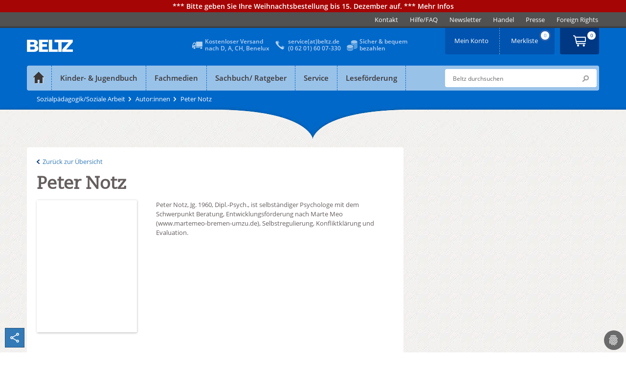

--- FILE ---
content_type: text/html;charset=utf-8
request_url: https://www.beltz.de/fachmedien/sozialpaedagogik_soziale_arbeit/autor_innen/autorenseite/2005-peter-notz.html
body_size: 28756
content:
<!DOCTYPE html>
<html dir="ltr" lang="de-DE">
<head>

<meta charset="utf-8">
<!-- 
	This website is powered by TYPO3 - inspiring people to share!
	TYPO3 is a free open source Content Management Framework initially created by Kasper Skaarhoj and licensed under GNU/GPL.
	TYPO3 is copyright 1998-2025 of Kasper Skaarhoj. Extensions are copyright of their respective owners.
	Information and contribution at https://typo3.org/
-->

<base href="https://www.beltz.de">

<title>Peter Notz – Sozialpädagogik/Soziale Arbeit | BELTZ</title>
<meta http-equiv="x-ua-compatible" content="IE=edge,chrome=1" />
<meta name="generator" content="TYPO3 CMS" />
<meta name="author" content="beltz" />
<meta name="robots" content="index, follow" />
<meta name="viewport" content="width=device-width, initial-scale=1, shrink-to-fit=no" />
<meta name="twitter:card" content="summary" />
<meta name="revisit-after" content="2 days" />
<meta name="mssmarttagspreventparsing" content="true" />
<meta name="imagetoolbar" content="false" />


<link rel="stylesheet" type="text/css" href="/typo3temp/assets/compressed/merged-2e56b5cff894733136036ec20fa1c94c-330a5e49ed59d5875d56af42258ea724.css?1766393874" media="all">
<link rel="stylesheet" type="text/css" href="/typo3temp/assets/compressed/merged-1008e9505b0e1ae7bdce1899b95d9c1b-3dad5f282fe3762633904d93732aa349.css?1766393874" media="print">




<script src="/typo3temp/assets/compressed/iframemanager-223977caca0633e611dd5dc475c6c2e8.js?1765378807"></script>
<script src="/typo3temp/assets/compressed/cookieconsent-aef8f49dab70692b48cd8200b4d00f20.js?1765378807"></script>
<script src="/typo3temp/assets/compressed/merged-c0c53aae75890e3059098ebc35b8b523-d1d2d7040af590df5bb6a01382b2dcda.js?1765378807"></script>



    <link rel="preload" href="/typo3conf/ext/beltz/Resources/Public/vendor/saltation/fonts/open-sans-v17-latin-regular.woff2" as="font" type="font/woff2" crossorigin="anonymous">
    <link rel="preload" href="/typo3conf/ext/beltz/Resources/Public/vendor/saltation/fonts/open-sans-v17-latin-600.woff2" as="font" type="font/woff2" crossorigin="anonymous">
    <link rel="preload" href="/typo3conf/ext/beltz/Resources/Public/vendor/saltation/fonts/open-sans-v17-latin-300italic.woff2" as="font" type="font/woff2" crossorigin="anonymous">
    <link rel="preload" href="/typo3conf/ext/beltz/Resources/Public/vendor/saltation/fonts/caecilialtstd-roman-webfont.woff" as="font" type="font/woff" crossorigin="anonymous">
    <link rel="preload" href="/typo3conf/ext/beltz/Resources/Public/vendor/bootstrap/fonts/glyphicons-halflings-regular.woff2" as="font" type="font/woff2" crossorigin="anonymous">

    <link rel="preload" href="/typo3conf/ext/beltz/Resources/Public/vendor/saltation/gfx/bgi/themehead-shadow.png" as="image">
    <link rel="preload" href="/typo3conf/ext/beltz/Resources/Public/vendor/saltation/gfx/bgi/themehead-shadow-media.png" as="image">
    <link rel="preload" href="/typo3conf/ext/beltz/Resources/Public/vendor/saltation/gfx/bgi/themehead-shadow-nonfiction.png" as="image">
    <link rel="preload" href="/typo3conf/ext/beltz/Resources/Public/vendor/saltation/gfx/bgi/themehead-shadow-service.png" as="image">    <script type="text/plain" data-cookiecategory="marketing">(function(d, s, id) {
        var js, fjs = d.getElementsByTagName(s)[0];
        if (d.getElementById(id)) return;
        js = d.createElement(s); js.id = id;
        js.src = "//connect.facebook.net/de_DE/sdk.js#xfbml=1&version=v2.3";
        fjs.parentNode.insertBefore(js, fjs);
      }(document, 'script', 'facebook-jssdk'));
    </script>  <!-- Facebook Pixel Code -->
  <script type="text/plain" data-cookiecategory="marketing">
    !function(f,b,e,v,n,t,s){if(f.fbq)return;n=f.fbq=function(){n.callMethod?
    n.callMethod.apply(n,arguments):n.queue.push(arguments)};if(!f._fbq)f._fbq=n;
    n.push=n;n.loaded=!0;n.version='2.0';n.queue=[];t=b.createElement(e);t.async=!0;
    t.src=v;s=b.getElementsByTagName(e)[0];s.parentNode.insertBefore(t,s)}(window,
    document,'script','//connect.facebook.net/en_US/fbevents.js');
    // Insert Your Facebook Pixel ID below.
      fbq('init', '116447559072394');
      fbq('track', 'PageView');
  </script>
  <!-- End Facebook Pixel Code --><!-- Copyright (c) 2000-2022 etracker GmbH. All rights reserved. -->
<!-- This material may not be reproduced, displayed, modified or distributed -->
<!-- without the express prior written permission of the copyright holder. -->
<!-- etracker tracklet 5.0 -->
<script  type="application/javascript" charset="UTF-8">
  var et_se = "7";
var et_pagename = "Autor:innen_10090";
var et_areas = "Sozialp\u00e4dagogik\/Soziale Arbeit\/Autor:innen\/Peter Notz";
var et_url = "https:\/\/www.beltz.de\/fachmedien\/sozialpaedagogik_soziale_arbeit\/autor_innen\/autorenseite\/2005-peter-notz.html";
  var _etrackerOnReady = [];
</script>
<script id="_etLoader" type="application/javascript" charset="UTF-8" data-block-cookies="true" data-secure-code="B5939g" src="//code.etracker.com/code/e.js" async></script>
<!-- etracker tracklet 5.0 end -->
<link rel="canonical" href="https://www.beltz.de/fachmedien/sozialpaedagogik_soziale_arbeit/autor_innen/autorenseite/2005-peter-notz.html"/>


</head>
<body class="mediatheme blue">
<div id="wrapper">
  
  <div id="important-note">
    *** Bitte geben Sie Ihre Weihnachtsbestellung bis 15. Dezember auf. ***
    <a href="/service/lieferzeiten.html">Mehr Infos</a>
  </div>
  <div class="topbar">
    <div class="container dropdown clearfix">
      <div id="logoMobile">
        <a href="/" title="BELTZ">BELTZ</a>
      </div>
      <div class="metanav-outer-mobile">
        <ul class="nav nav-pills roundbtm metanavlink">
          <li class="hidden-sm hidden-md hidden-lg"><a href="#" class="toggleSearchMobile" data-toggle="collapse" data-target="#formSearchMobile">ico</a></li>
          <li><a class="shopUserName" href="/shop/mein_konto.html">&nbsp;</a></li>
        </ul>
        <a class="cart-link roundbtm linkInternalAbsolute" title="Zum Warenkorb" href="/shop/warenkorb.html">&nbsp;</a>
      </div>
      <a class="navMainMobileToggle" data-toggle="collapse" data-target=".navMainMobileWrap" href="#" title="Menu öffnen/schliessen"><span class="glyphicon glyphicon-align-justify"></span></a>
      <div class="navMainMobileWrap collapse">
  <ul id="navMainMobile" class="dropdown-menu navMainMobile navMainMobile1stLevel" role="menu">
    
      
          <li class="panel">
            
                <a href="#" data-show-submenu="#c10003" class="hasSub">
                  <span id="f10003">Kinder- &amp; Jugendbuch</span>
                </a>

                <ul id="c10003" class="navMainMobile2ndLevel" role="menu" data-parent=".navMainMobile1stLevel">
                  <li class="panel linkToParentWrap">
                    <a data-hide-submenu="#c10003" class="linkToParent" target="_top" href="/kinderbuch_jugendbuch.html">Kinder- &amp; Jugendbuch</a>
                  </li>

                  
                    
                    
                        
                            <li class="panel">
                              
                                  
  
      <a class="act" title="Übersicht" href="/kinderbuch_jugendbuch.html"><span id="f10061">Übersicht</span></a>
    

                                
                            </li>
                          
                      
                  
                    
                    
                        
                            <li class="panel">
                              
                                  <a href="#" data-show-submenu="#c10056" class="hasSub">
                                    <span id="f10056">PRODUKTE</span>
                                  </a>

                                  <ul id="c10056" class="navMainMobile3rdLevel" role="menu" data-parent=".navMainMobile2ndLevel">
                                    <li class="panel linkToParentWrap">
                                      <a data-hide-submenu="#c10056" class="linkToParent" target="_top" href="/kinderbuch_jugendbuch/produkte.html">PRODUKTE</a>
                                    </li>
                                    
                                      
                                          <li class="panel">
                                            
                                                
  
      <a title="Bilderbücher" href="/kinderbuch_jugendbuch/produkte/kategorie/2-bilderbuecher.html">Bilderbücher</a>
    

                                              
                                          </li>
                                        
                                    
                                      
                                          <li class="panel">
                                            
                                                
  
      <a title="Biografien" href="/kinderbuch_jugendbuch/produkte/kategorie/3-biografien.html">Biografien</a>
    

                                              
                                          </li>
                                        
                                    
                                      
                                          <li class="panel">
                                            
                                                
  
      <a title="Geschenkbücher" href="/kinderbuch_jugendbuch/produkte/kategorie/5-geschenkbuecher.html">Geschenkbücher</a>
    

                                              
                                          </li>
                                        
                                    
                                      
                                          <li class="panel">
                                            
                                                
  
      <a title="Jugendbücher" href="/kinderbuch_jugendbuch/produkte/kategorie/7-jugendbuch.html">Jugendbücher</a>
    

                                              
                                          </li>
                                        
                                    
                                      
                                          <li class="panel">
                                            
                                                
  
      <a title="Kinderbücher" href="/kinderbuch_jugendbuch/produkte/kategorie/8-kinderbuch.html">Kinderbücher</a>
    

                                              
                                          </li>
                                        
                                    
                                      
                                          <li class="panel">
                                            
                                                
  
      <a title="Kreatives/ Malbücher" href="/kinderbuch_jugendbuch/produkte/kategorie/9-kreatives_malbuecher.html">Kreatives/ Malbücher</a>
    

                                              
                                          </li>
                                        
                                    
                                      
                                          <li class="panel">
                                            
                                                
  
      <a title="Plüsch und mehr" href="/kinderbuch_jugendbuch/produkte/kategorie/10-pluesch_und_mehr.html">Plüsch und mehr</a>
    

                                              
                                          </li>
                                        
                                    
                                      
                                          <li class="panel">
                                            
                                                
  
      <a title="Sachbücher" href="/kinderbuch_jugendbuch/produkte/kategorie/11-sachbuecher.html">Sachbücher</a>
    

                                              
                                          </li>
                                        
                                    
                                  </ul>
                                
                            </li>
                          
                      
                  
                    
                    
                        
                            <li class="panel">
                              
                                  
  
      <a title="Bestseller" href="/kinderbuch_jugendbuch/bestseller.html"><span id="f81">Bestseller</span></a>
    

                                
                            </li>
                          
                      
                  
                    
                    
                        
                            <li class="panel">
                              
                                  
  
      <a title="Neuerscheinungen" href="/kinderbuch_jugendbuch/neuerscheinungen.html"><span id="f139">Neuerscheinungen</span></a>
    

                                
                            </li>
                          
                      
                  
                    
                    
                        <li class="separator"></li>
                      
                  
                    
                    
                        
                            <li class="panel">
                              
                                  <a href="#" data-show-submenu="#c10017" class="hasSub">
                                    <span id="f10017">THEMENWELTEN</span>
                                  </a>

                                  <ul id="c10017" class="navMainMobile3rdLevel" role="menu" data-parent=".navMainMobile2ndLevel">
                                    <li class="panel linkToParentWrap">
                                      <a data-hide-submenu="#c10017" class="linkToParent" target="_top" href="/kinderbuch_jugendbuch/themenwelten.html">THEMENWELTEN</a>
                                    </li>
                                    
                                      
                                          <li class="panel">
                                            
                                                
  
      <a class="act" title="Der Grüffelo" href="/kinderbuch_jugendbuch/themenwelten/der_grueffelo.html"><span id="f10018">Der Grüffelo</span></a>
    

                                              
                                          </li>
                                        
                                    
                                      
                                          <li class="panel">
                                            
                                                
  
      <a title="Eliot und Isabella" href="/kinderbuch_jugendbuch/themenwelten/eliot_und_isabella.html"><span id="f11205">Eliot und Isabella</span></a>
    

                                              
                                          </li>
                                        
                                    
                                      
                                          <li class="panel">
                                            
                                                
  
      <a title="Geschichten vom Löwen" href="/kinderbuch_jugendbuch/themenwelten/geschichten_vom_loewen.html"><span id="f10021">Geschichten vom Löwen</span></a>
    

                                              
                                          </li>
                                        
                                    
                                      
                                          <li class="panel">
                                            
                                                
  
      <a title="Janosch" href="/kinderbuch_jugendbuch/themenwelten/janosch.html"><span id="f10693">Janosch</span></a>
    

                                              
                                          </li>
                                        
                                    
                                      
                                          <li class="panel">
                                            
                                                
  
      <a title="Katrin Wiehles Naturwelt" href="/kinderbuch_jugendbuch/themenwelten/katrin_wiehles_naturwelt.html"><span id="f11204">Katrin Wiehles Naturwelt</span></a>
    

                                              
                                          </li>
                                        
                                    
                                      
                                          <li class="panel">
                                            
                                                
  
      <a title="Lust auf Lesen" href="/kinderbuch_jugendbuch/themenwelten/lust_auf_lesen.html"><span id="f11094">Lust auf Lesen</span></a>
    

                                              
                                          </li>
                                        
                                    
                                      
                                          <li class="panel">
                                            
                                                
  
      <a title="Peter-Härtling-Preis" href="/kinderbuch_jugendbuch/themenwelten/peter_haertling_preis.html"><span id="f11189">Peter-Härtling-Preis</span></a>
    

                                              
                                          </li>
                                        
                                    
                                      
                                          <li class="panel">
                                            
                                                
  
      <a title="Super lesbar" href="/kinderbuch_jugendbuch/themenwelten/super_lesbar.html"><span id="f11152">Super lesbar</span></a>
    

                                              
                                          </li>
                                        
                                    
                                      
                                          <li class="panel">
                                            
                                                
  
      <a title="Warrior Cats" href="/kinderbuch_jugendbuch/themenwelten/warrior_cats.html"><span id="f983">Warrior Cats</span></a>
    

                                              
                                          </li>
                                        
                                    
                                      
                                          <li class="panel">
                                            
                                                
  
      <a title="Zilly und Zingaro" href="/kinderbuch_jugendbuch/themenwelten/zilly_und_zingaro.html"><span id="f10692">Zilly und Zingaro</span></a>
    

                                              
                                          </li>
                                        
                                    
                                  </ul>
                                
                            </li>
                          
                      
                  
                    
                    
                        
                            <li class="panel">
                              
                                  <a href="#" data-show-submenu="#c10016" class="hasSub">
                                    <span id="f10016">MARKEN</span>
                                  </a>

                                  <ul id="c10016" class="navMainMobile3rdLevel" role="menu" data-parent=".navMainMobile2ndLevel">
                                    <li class="panel linkToParentWrap">
                                      <a data-hide-submenu="#c10016" class="linkToParent" target="_top" href="/kinderbuch_jugendbuch/marken.html">MARKEN</a>
                                    </li>
                                    
                                      
                                          <li class="panel">
                                            
                                                
  
      <a class="act" title="Beltz &amp; Gelberg" href="/kinderbuch_jugendbuch/marken/beltz_gelberg.html"><span id="f37">Beltz &amp; Gelberg</span></a>
    

                                              
                                          </li>
                                        
                                    
                                      
                                          <li class="panel">
                                            
                                                
  
      <a title="Beltz Nikolo" href="/fachmedien/fruehpaedagogik.html"><span id="f10209">Beltz Nikolo</span></a>
    

                                              
                                          </li>
                                        
                                    
                                      
                                          <li class="panel">
                                            
                                                
  
      <a title="Der KinderbuchVerlag" href="/kinderbuch_jugendbuch/marken/der_kinderbuchverlag.html"><span id="f393">Der KinderbuchVerlag</span></a>
    

                                              
                                          </li>
                                        
                                    
                                      
                                          <li class="panel">
                                            
                                                
  
      <a title="Gulliver" href="/kinderbuch_jugendbuch/marken/gulliver.html"><span id="f376">Gulliver</span></a>
    

                                              
                                          </li>
                                        
                                    
                                      
                                          <li class="panel">
                                            
                                                
  
      <a title="Minimax" href="/kinderbuch_jugendbuch/marken/minimax.html"><span id="f10199">Minimax</span></a>
    

                                              
                                          </li>
                                        
                                    
                                  </ul>
                                
                            </li>
                          
                      
                  
                    
                    
                        
                            <li class="panel">
                              
                                  <a href="#" data-show-submenu="#c10281" class="hasSub">
                                    <span id="f10281">PARTNERVERLAG</span>
                                  </a>

                                  <ul id="c10281" class="navMainMobile3rdLevel" role="menu" data-parent=".navMainMobile2ndLevel">
                                    <li class="panel linkToParentWrap">
                                      <a data-hide-submenu="#c10281" class="linkToParent" target="_top" href="/kinderbuch_jugendbuch/partnerverlag.html">PARTNERVERLAG</a>
                                    </li>
                                    
                                      
                                          <li class="panel">
                                            
                                                
  
      <a class="act" title="Moritz Verlag" href="/kinderbuch_jugendbuch/partnerverlag/moritz_verlag.html"><span id="f33">Moritz Verlag</span></a>
    

                                              
                                          </li>
                                        
                                    
                                  </ul>
                                
                            </li>
                          
                      
                  
                    
                    
                        <li class="separator"></li>
                      
                  
                    
                    
                        
                            <li class="panel">
                              
                                  
  
      <a title="Aktuelles" href="/kinderbuch_jugendbuch/aktuelles.html"><span id="f142">Aktuelles</span></a>
    

                                
                            </li>
                          
                      
                  
                    
                    
                        
                            <li class="panel">
                              
                                  
  
      <a title="Autor:innen" href="/kinderbuch_jugendbuch/autor_innen.html"><span id="f31">Autor:innen</span></a>
    

                                
                            </li>
                          
                      
                  
                    
                    
                        
                            <li class="panel">
                              
                                  
  
      <a title="Manuskripte" href="/kinderbuch_jugendbuch/kontakt_zum_verlag/manuskripte.html"><span id="f10575">Manuskripte</span></a>
    

                                
                            </li>
                          
                      
                  
                    
                    
                        
                            <li class="panel">
                              
                                  
  
      <a title="Podcast Beltz_Stories" href="/kinderbuch_jugendbuch/podcast_beltz_stories_geschichten_aus_der_verlagsgruppe_beltz.html"><span id="f11323">Podcast Beltz_Stories</span></a>
    

                                
                            </li>
                          
                      
                  
                    
                    
                        
                            <li class="panel">
                              
                                  
  
      <a title="Veranstaltungen" href="/kinderbuch_jugendbuch/veranstaltungen.html"><span id="f11211">Veranstaltungen</span></a>
    

                                
                            </li>
                          
                      
                  
                    
                    
                        <li class="separator"></li>
                      
                  
                </ul>
              
          </li>
        
    
      
          <li class="panel">
            
                <a href="#" data-show-submenu="#c10004" class="act hasSub">
                  <span id="f10004">Fachmedien</span>
                </a>

                <ul id="c10004" class="navMainMobile2ndLevel" role="menu" data-parent=".navMainMobile1stLevel">
                  <li class="panel linkToParentWrap">
                    <a data-hide-submenu="#c10004" class="linkToParent" target="_top" href="/fachmedien.html">Fachmedien</a>
                  </li>

                  
                    
                    
                        
                            <li class="panel">
                              
                                  <a href="#" data-show-submenu="#c10015" class="hasSub">
                                    <span id="f10015">Erziehungswissenschaft</span>
                                  </a>

                                  <ul id="c10015" class="navMainMobile3rdLevel" role="menu" data-parent=".navMainMobile2ndLevel">
                                    <li class="panel linkToParentWrap">
                                      <a data-hide-submenu="#c10015" class="linkToParent" target="_top" href="/fachmedien/erziehungswissenschaft.html">Erziehungswissenschaft</a>
                                    </li>
                                    
                                      
                                          <li class="panel">
                                            
                                                
  
      <a class="act" title="Übersicht" href="/fachmedien/erziehungswissenschaft.html"><span id="f10128">Übersicht</span></a>
    

                                              
                                          </li>
                                        
                                    
                                      
                                          <li class="panel">
                                            
                                                <a href="#" data-show-submenu="#c10034" class="hasSub">
                                                  <span id="f10034">PRODUKTE</span>
                                                </a>

                                                <ul id="c10034" class="navMainMobile4thLevel" role="menu" data-parent=".navMainMobile3rdLevel">
                                                  <li class="panel linkToParentWrap">
                                                    <a data-hide-submenu="#c10034" class="linkToParent" target="_top" href="/fachmedien/erziehungswissenschaft/produkte.html">PRODUKTE</a>
                                                  </li>
                                                  
                                                    
                                                        <li class="panel">
                                                          
  
      <a title="Bildung und Erziehung" href="/fachmedien/erziehungswissenschaft/produkte/kategorie/103-bildung_und_erziehung.html">Bildung und Erziehung</a>
    

                                                        </li>
                                                      
                                                  
                                                    
                                                        <li class="panel">
                                                          
  
      <a title="Inklusion" href="/fachmedien/erziehungswissenschaft/produkte/kategorie/104-inklusion.html">Inklusion</a>
    

                                                        </li>
                                                      
                                                  
                                                    
                                                        <li class="panel">
                                                          
  
      <a title="Kindheitspädagogik" href="/fachmedien/erziehungswissenschaft/produkte/kategorie/105-kindheitspaedagogik.html">Kindheitspädagogik</a>
    

                                                        </li>
                                                      
                                                  
                                                    
                                                        <li class="panel">
                                                          
  
      <a title="Lehrbücher" href="/fachmedien/erziehungswissenschaft/produkte/kategorie/106-lehrbuecher.html">Lehrbücher</a>
    

                                                        </li>
                                                      
                                                  
                                                    
                                                        <li class="panel">
                                                          
  
      <a title="Medien" href="/fachmedien/erziehungswissenschaft/produkte/kategorie/107-medien.html">Medien</a>
    

                                                        </li>
                                                      
                                                  
                                                    
                                                        <li class="panel">
                                                          
  
      <a title="Methoden" href="/fachmedien/erziehungswissenschaft/produkte/kategorie/108-methoden.html">Methoden</a>
    

                                                        </li>
                                                      
                                                  
                                                    
                                                        <li class="panel">
                                                          
  
      <a title="Prävention" href="/fachmedien/erziehungswissenschaft/produkte/kategorie/109-praevention.html">Prävention</a>
    

                                                        </li>
                                                      
                                                  
                                                    
                                                        <li class="panel">
                                                          
  
      <a title="Schule" href="/fachmedien/erziehungswissenschaft/produkte/kategorie/110-schule.html">Schule</a>
    

                                                        </li>
                                                      
                                                  
                                                </ul>
                                              
                                          </li>
                                        
                                    
                                      
                                          <li class="panel">
                                            
                                                
  
      <a title="Neuerscheinungen" href="/fachmedien/erziehungswissenschaft/neuerscheinungen.html"><span id="f10032">Neuerscheinungen</span></a>
    

                                              
                                          </li>
                                        
                                    
                                      
                                          <li class="separator"></li>
                                        
                                    
                                      
                                          <li class="panel">
                                            
                                                <a href="#" data-show-submenu="#c10143" class="hasSub">
                                                  <span id="f10143">ZEITSCHRIFTEN</span>
                                                </a>

                                                <ul id="c10143" class="navMainMobile4thLevel" role="menu" data-parent=".navMainMobile3rdLevel">
                                                  <li class="panel linkToParentWrap">
                                                    <a data-hide-submenu="#c10143" class="linkToParent" target="_top" href="/fachmedien/uebersicht_zeitschriften.html">ZEITSCHRIFTEN</a>
                                                  </li>
                                                  
                                                    
                                                        <li class="panel">
                                                          
  
      <a class="act" title="Der pädagogische Blick" href="/fachmedien/erziehungswissenschaft/zeitschriften/der_paedagogische_blick.html"><span id="f10173">Der pädagogische Blick</span></a>
    

                                                        </li>
                                                      
                                                  
                                                    
                                                        <li class="panel">
                                                          
  
      <a title="Gemeinsam leben" href="/fachmedien/paedagogik/zeitschriften/gemeinsam_leben.html"><span id="f11048">Gemeinsam leben</span></a>
    

                                                        </li>
                                                      
                                                  
                                                    
                                                        <li class="panel">
                                                          
  
      <a title="Sonderpädagogische Förderung" href="/fachmedien/paedagogik/zeitschriften/sonderpaedagogische_foerderung.html"><span id="f10549">Sonderpädagogische Förderung</span></a>
    

                                                        </li>
                                                      
                                                  
                                                    
                                                        <li class="panel">
                                                          
  
      <a title="Zeitschrift für Pädagogik" href="/fachmedien/erziehungswissenschaft/zeitschriften/zeitschrift_fuer_paedagogik.html"><span id="f186">Zeitschrift für Pädagogik</span></a>
    

                                                        </li>
                                                      
                                                  
                                                    
                                                        <li class="panel">
                                                          
  
      <a title="Zeitschrift für Sozialpädagogik" href="/fachmedien/sozialpaedagogik_soziale_arbeit/zeitschriften/zeitschrift_fuer_sozialpaedagogik.html"><span id="f11049">Zeitschrift für Sozialpädagogik</span></a>
    

                                                        </li>
                                                      
                                                  
                                                    
                                                        <li class="panel">
                                                          
  
      <a title="Zeitschrift für Soziologie der Erziehung und Sozialisation" href="/fachmedien/erziehungswissenschaft/zeitschriften/zeitschrift_fuer_soziologie_der_erziehung_und_sozialisation.html"><span id="f10177">Zeitschrift für Soziologie der Erziehung und Sozialisation</span></a>
    

                                                        </li>
                                                      
                                                  
                                                </ul>
                                              
                                          </li>
                                        
                                    
                                      
                                          <li class="panel">
                                            
                                                <a href="#" data-show-submenu="#c11145" class="hasSub">
                                                  <span id="f11145">SERVICE</span>
                                                </a>

                                                <ul id="c11145" class="navMainMobile4thLevel" role="menu" data-parent=".navMainMobile3rdLevel">
                                                  <li class="panel linkToParentWrap">
                                                    <a data-hide-submenu="#c11145" class="linkToParent" target="_top" href="/fachmedien/erziehungswissenschaft/service.html">SERVICE</a>
                                                  </li>
                                                  
                                                    
                                                        <li class="panel">
                                                          
  
      <a class="act" title="... für Bibliotheken/ Institutionen" href="/service/elibrary.html"><span id="f11146">... für Bibliotheken/ Institutionen</span></a>
    

                                                        </li>
                                                      
                                                  
                                                    
                                                        <li class="panel">
                                                          
  
      <a title="... für Open Access Veröffentlichungen" href="/service/open_access.html"><span id="f11147">... für Open Access Veröffentlichungen</span></a>
    

                                                        </li>
                                                      
                                                  
                                                </ul>
                                              
                                          </li>
                                        
                                    
                                      
                                          <li class="panel">
                                            
                                                
  
      <a title="Enzyklopädie Erziehungswissenschaft online (EEO)" href="/fachmedien/erziehungswissenschaft/enzyklopaedie_erziehungswissenschaft_online_eeo.html"><span id="f10190">Enzyklopädie Erziehungswissenschaft online (EEO)</span></a>
    

                                              
                                          </li>
                                        
                                    
                                      
                                          <li class="panel">
                                            
                                                
  
      <a title="Open Access" href="/fachmedien/erziehungswissenschaft/open_access.html"><span id="f11136">Open Access</span></a>
    

                                              
                                          </li>
                                        
                                    
                                      
                                          <li class="separator"></li>
                                        
                                    
                                      
                                          <li class="panel">
                                            
                                                
  
      <a title="Autor:innen" href="/fachmedien/erziehungswissenschaft/autor_innen.html"><span id="f10036">Autor:innen</span></a>
    

                                              
                                          </li>
                                        
                                    
                                      
                                          <li class="panel">
                                            
                                                
  
      <a title="Manuskripte" href="/fachmedien/erziehungswissenschaft/manuskripte.html"><span id="f11217">Manuskripte</span></a>
    

                                              
                                          </li>
                                        
                                    
                                  </ul>
                                
                            </li>
                          
                      
                  
                    
                    
                        
                            <li class="panel">
                              
                                  <a href="#" data-show-submenu="#c10793" class="hasSub">
                                    <span id="f10793">Frühpädagogik</span>
                                  </a>

                                  <ul id="c10793" class="navMainMobile3rdLevel" role="menu" data-parent=".navMainMobile2ndLevel">
                                    <li class="panel linkToParentWrap">
                                      <a data-hide-submenu="#c10793" class="linkToParent" target="_top" href="/fachmedien/fruehpaedagogik.html">Frühpädagogik</a>
                                    </li>
                                    
                                      
                                          <li class="panel">
                                            
                                                
  
      <a class="act" title="Übersicht" href="/fachmedien/fruehpaedagogik.html"><span id="f11078">Übersicht</span></a>
    

                                              
                                          </li>
                                        
                                    
                                      
                                          <li class="panel">
                                            
                                                <a href="#" data-show-submenu="#c10842" class="hasSub">
                                                  <span id="f10842">PRODUKTE</span>
                                                </a>

                                                <ul id="c10842" class="navMainMobile4thLevel" role="menu" data-parent=".navMainMobile3rdLevel">
                                                  <li class="panel linkToParentWrap">
                                                    <a data-hide-submenu="#c10842" class="linkToParent" target="_top" href="/fachmedien/fruehpaedagogik/produkte.html">PRODUKTE</a>
                                                  </li>
                                                  
                                                    
                                                        <li class="panel">
                                                          
  
      <a title="Ästhetik" href="/fachmedien/fruehpaedagogik/produkte/kategorie/93-aesthetik.html">Ästhetik</a>
    

                                                        </li>
                                                      
                                                  
                                                    
                                                        <li class="panel">
                                                          
  
      <a title="Emotionen/Soziales Lernen" href="/fachmedien/fruehpaedagogik/produkte/kategorie/94-emotionen_soziales_lernen.html">Emotionen/Soziales Lernen</a>
    

                                                        </li>
                                                      
                                                  
                                                    
                                                        <li class="panel">
                                                          
  
      <a title="Gesellschaft" href="/fachmedien/fruehpaedagogik/produkte/kategorie/95-gesellschaft.html">Gesellschaft</a>
    

                                                        </li>
                                                      
                                                  
                                                    
                                                        <li class="panel">
                                                          
  
      <a title="Inklusion" href="/fachmedien/fruehpaedagogik/produkte/kategorie/96-inklusion.html">Inklusion</a>
    

                                                        </li>
                                                      
                                                  
                                                    
                                                        <li class="panel">
                                                          
  
      <a title="Körper" href="/fachmedien/fruehpaedagogik/produkte/kategorie/97-koerper.html">Körper</a>
    

                                                        </li>
                                                      
                                                  
                                                    
                                                        <li class="panel">
                                                          
  
      <a title="Organisation" href="/fachmedien/fruehpaedagogik/produkte/kategorie/98-organisation.html">Organisation</a>
    

                                                        </li>
                                                      
                                                  
                                                    
                                                        <li class="panel">
                                                          
  
      <a title="Pädagogische Konzepte" href="/fachmedien/fruehpaedagogik/produkte/kategorie/99-paedagogische_konzepte.html">Pädagogische Konzepte</a>
    

                                                        </li>
                                                      
                                                  
                                                    
                                                        <li class="panel">
                                                          
  
      <a title="Sprache" href="/fachmedien/fruehpaedagogik/produkte/kategorie/100-sprache.html">Sprache</a>
    

                                                        </li>
                                                      
                                                  
                                                    
                                                        <li class="panel">
                                                          
  
      <a title="Umwelt" href="/fachmedien/fruehpaedagogik/produkte/kategorie/101-umwelt.html">Umwelt</a>
    

                                                        </li>
                                                      
                                                  
                                                </ul>
                                              
                                          </li>
                                        
                                    
                                      
                                          <li class="panel">
                                            
                                                
  
      <a title="Neuerscheinungen" href="/fachmedien/fruehpaedagogik/neuerscheinungen.html"><span id="f11071">Neuerscheinungen</span></a>
    

                                              
                                          </li>
                                        
                                    
                                      
                                          <li class="separator"></li>
                                        
                                    
                                      
                                          <li class="panel">
                                            
                                                
  
      <a title="Autor:innen" href="/fachmedien/fruehpaedagogik/autor_innen.html"><span id="f10878">Autor:innen</span></a>
    

                                              
                                          </li>
                                        
                                    
                                      
                                          <li class="panel">
                                            
                                                
  
      <a title="Manuskripte" href="/fachmedien/fruehpaedagogik/manuskripte.html"><span id="f11236">Manuskripte</span></a>
    

                                              
                                          </li>
                                        
                                    
                                      
                                          <li class="separator"></li>
                                        
                                    
                                      
                                          <li class="panel">
                                            
                                                
  
      <a title="Die Bilderbuch-Suchmaschine" href="/fachmedien/fruehpaedagogik/die_bilderbuch_suchmaschine.html"><span id="f10925">Die Bilderbuch-Suchmaschine</span></a>
    

                                              
                                          </li>
                                        
                                    
                                      
                                          <li class="panel">
                                            
                                                
  
      <a title="Bilderbuchkarten für das Kamishibai" href="/fachmedien/fruehpaedagogik/kamishibai.html"><span id="f11343">Bilderbuchkarten für das Kamishibai</span></a>
    

                                              
                                          </li>
                                        
                                    
                                  </ul>
                                
                            </li>
                          
                      
                  
                    
                    
                        
                            <li class="panel">
                              
                                  <a href="#" data-show-submenu="#c17" class="hasSub">
                                    <span id="f17">Pädagogik</span>
                                  </a>

                                  <ul id="c17" class="navMainMobile3rdLevel" role="menu" data-parent=".navMainMobile2ndLevel">
                                    <li class="panel linkToParentWrap">
                                      <a data-hide-submenu="#c17" class="linkToParent" target="_top" href="/fachmedien/paedagogik.html">Pädagogik</a>
                                    </li>
                                    
                                      
                                          <li class="panel">
                                            
                                                
  
      <a class="act" title="Übersicht" href="/fachmedien/paedagogik.html"><span id="f10125">Übersicht</span></a>
    

                                              
                                          </li>
                                        
                                    
                                      
                                          <li class="panel">
                                            
                                                <a href="#" data-show-submenu="#c10028" class="hasSub">
                                                  <span id="f10028">PRODUKTE</span>
                                                </a>

                                                <ul id="c10028" class="navMainMobile4thLevel" role="menu" data-parent=".navMainMobile3rdLevel">
                                                  <li class="panel linkToParentWrap">
                                                    <a data-hide-submenu="#c10028" class="linkToParent" target="_top" href="/fachmedien/paedagogik/produkte.html">PRODUKTE</a>
                                                  </li>
                                                  
                                                    
                                                        <li class="panel">
                                                          
  
      <a title="Allgemeine Pädagogik" href="/fachmedien/paedagogik/produkte/kategorie/87-allgemeine_paedagogik.html">Allgemeine Pädagogik</a>
    

                                                        </li>
                                                      
                                                  
                                                    
                                                        <li class="panel">
                                                          
  
      <a title="Differenzierung, Heterogenität &amp; Inklusion" href="/fachmedien/paedagogik/produkte/kategorie/15-differenzierung_heterogenitaet_inklusion.html">Differenzierung, Heterogenität &amp; Inklusion</a>
    

                                                        </li>
                                                      
                                                  
                                                    
                                                        <li class="panel">
                                                          
  
      <a title="Grundschule" href="/fachmedien/paedagogik/produkte/kategorie/23-grundschule.html">Grundschule</a>
    

                                                        </li>
                                                      
                                                  
                                                    
                                                        <li class="panel">
                                                          
  
      <a title="Kommunikation &amp; Präsentation" href="/fachmedien/paedagogik/produkte/kategorie/17-kommunikation_praesentation.html">Kommunikation &amp; Präsentation</a>
    

                                                        </li>
                                                      
                                                  
                                                    
                                                        <li class="panel">
                                                          
  
      <a title="Leseförderung &amp; Sprachförderung" href="/fachmedien/paedagogik/produkte/kategorie/19-lesefoerderung_sprachfoerderung.html">Leseförderung &amp; Sprachförderung</a>
    

                                                        </li>
                                                      
                                                  
                                                    
                                                        <li class="panel">
                                                          
  
      <a title="Methodik &amp; Didaktik" href="/fachmedien/paedagogik/produkte/kategorie/20-methodik_didaktik.html">Methodik &amp; Didaktik</a>
    

                                                        </li>
                                                      
                                                  
                                                    
                                                        <li class="panel">
                                                          
  
      <a title="Schulleitung &amp; Schulentwicklung" href="/fachmedien/paedagogik/produkte/kategorie/21-schulleitung_schulentwicklung.html">Schulleitung &amp; Schulentwicklung</a>
    

                                                        </li>
                                                      
                                                  
                                                    
                                                        <li class="panel">
                                                          
  
      <a title="Sekundarstufe" href="/fachmedien/paedagogik/produkte/kategorie/24-sekundarstufe.html">Sekundarstufe</a>
    

                                                        </li>
                                                      
                                                  
                                                    
                                                        <li class="panel">
                                                          
  
      <a title="Soziale Kompetenzen" href="/fachmedien/paedagogik/produkte/kategorie/22-soziale_kompetenzen.html">Soziale Kompetenzen</a>
    

                                                        </li>
                                                      
                                                  
                                                    
                                                        <li class="panel">
                                                          
  
      <a title="Unterrichtspraxis" href="/fachmedien/paedagogik/produkte/kategorie/14-unterrichtspraxis.html">Unterrichtspraxis</a>
    

                                                        </li>
                                                      
                                                  
                                                </ul>
                                              
                                          </li>
                                        
                                    
                                      
                                          <li class="panel">
                                            
                                                
  
      <a title="Neuerscheinungen" href="/fachmedien/paedagogik/neuerscheinungen.html"><span id="f172">Neuerscheinungen</span></a>
    

                                              
                                          </li>
                                        
                                    
                                      
                                          <li class="separator"></li>
                                        
                                    
                                      
                                          <li class="panel">
                                            
                                                <a href="#" data-show-submenu="#c41" class="hasSub">
                                                  <span id="f41">ZEITSCHRIFTEN</span>
                                                </a>

                                                <ul id="c41" class="navMainMobile4thLevel" role="menu" data-parent=".navMainMobile3rdLevel">
                                                  <li class="panel linkToParentWrap">
                                                    <a data-hide-submenu="#c41" class="linkToParent" target="_top" href="/fachmedien/uebersicht_zeitschriften.html">ZEITSCHRIFTEN</a>
                                                  </li>
                                                  
                                                    
                                                        <li class="panel">
                                                          
  
      <a class="act" title="Der pädagogische Blick" href="/fachmedien/erziehungswissenschaft/zeitschriften/der_paedagogische_blick.html"><span id="f10547">Der pädagogische Blick</span></a>
    

                                                        </li>
                                                      
                                                  
                                                    
                                                        <li class="panel">
                                                          
  
      <a title="Gemeinsam leben" href="/fachmedien/paedagogik/zeitschriften/gemeinsam_leben.html"><span id="f10172">Gemeinsam leben</span></a>
    

                                                        </li>
                                                      
                                                  
                                                    
                                                        <li class="panel">
                                                          
  
      <a title="PÄDAGOGIK" href="/fachmedien/paedagogik/zeitschriften/paedagogik.html"><span id="f189">PÄDAGOGIK</span></a>
    

                                                        </li>
                                                      
                                                  
                                                    
                                                        <li class="panel">
                                                          
  
      <a title="Sonderpädagogische Förderung" href="/fachmedien/paedagogik/zeitschriften/sonderpaedagogische_foerderung.html"><span id="f188">Sonderpädagogische Förderung</span></a>
    

                                                        </li>
                                                      
                                                  
                                                    
                                                        <li class="panel">
                                                          
  
      <a title="Zeitschrift für Pädagogik" href="/fachmedien/erziehungswissenschaft/zeitschriften/zeitschrift_fuer_paedagogik.html"><span id="f10478">Zeitschrift für Pädagogik</span></a>
    

                                                        </li>
                                                      
                                                  
                                                    
                                                        <li class="panel">
                                                          
  
      <a title="Zeitschrift für Transaktionsanalyse" href="/fachmedien/paedagogik/zeitschriften/zeitschrift_fuer_transaktionsanalyse.html"><span id="f11276">Zeitschrift für Transaktionsanalyse</span></a>
    

                                                        </li>
                                                      
                                                  
                                                </ul>
                                              
                                          </li>
                                        
                                    
                                      
                                          <li class="panel">
                                            
                                                <a href="#" data-show-submenu="#c10208" class="hasSub">
                                                  <span id="f10208">SERVICE</span>
                                                </a>

                                                <ul id="c10208" class="navMainMobile4thLevel" role="menu" data-parent=".navMainMobile3rdLevel">
                                                  <li class="panel linkToParentWrap">
                                                    <a data-hide-submenu="#c10208" class="linkToParent" target="_top" href="/fachmedien/paedagogik/themen.html">SERVICE</a>
                                                  </li>
                                                  
                                                    
                                                        <li class="panel">
                                                          
  
      <a class="act" title="... für wissenschaftliche Bibliotheken und Institutionen" href="/service/elibrary.html"><span id="f10798">... für wissenschaftliche Bibliotheken und Institutionen</span></a>
    

                                                        </li>
                                                      
                                                  
                                                    
                                                        <li class="panel">
                                                          
  
      <a title="... für Deutschlehrer:innen" href="/service/fuer_deutschlehrer_innen.html"><span id="f10796">... für Deutschlehrer:innen</span></a>
    

                                                        </li>
                                                      
                                                  
                                                    
                                                        <li class="panel">
                                                          
  
      <a title="... für Referendar:innen" href="/fachmedien/paedagogik/referendariat.html"><span id="f10797">... für Referendar:innen</span></a>
    

                                                        </li>
                                                      
                                                  
                                                </ul>
                                              
                                          </li>
                                        
                                    
                                      
                                          <li class="separator"></li>
                                        
                                    
                                      
                                          <li class="panel">
                                            
                                                
  
      <a title="Autor:innen" href="/fachmedien/paedagogik/autor_innen.html"><span id="f40">Autor:innen</span></a>
    

                                              
                                          </li>
                                        
                                    
                                      
                                          <li class="panel">
                                            
                                                
  
      <a title="Manuskripte" href="/fachmedien/paedagogik/manuskripte.html"><span id="f11222">Manuskripte</span></a>
    

                                              
                                          </li>
                                        
                                    
                                  </ul>
                                
                            </li>
                          
                      
                  
                    
                    
                        
                            <li class="panel">
                              
                                  <a href="#" data-show-submenu="#c16" class="hasSub">
                                    <span id="f16">Psychotherapie &amp; Psychologie</span>
                                  </a>

                                  <ul id="c16" class="navMainMobile3rdLevel" role="menu" data-parent=".navMainMobile2ndLevel">
                                    <li class="panel linkToParentWrap">
                                      <a data-hide-submenu="#c16" class="linkToParent" target="_top" href="/fachmedien/psychologie.html">Psychotherapie &amp; Psychologie</a>
                                    </li>
                                    
                                      
                                          <li class="panel">
                                            
                                                
  
      <a class="act" title="Übersicht" href="/fachmedien/psychologie.html"><span id="f10126">Übersicht</span></a>
    

                                              
                                          </li>
                                        
                                    
                                      
                                          <li class="panel">
                                            
                                                <a href="#" data-show-submenu="#c10030" class="hasSub">
                                                  <span id="f10030">PRODUKTE</span>
                                                </a>

                                                <ul id="c10030" class="navMainMobile4thLevel" role="menu" data-parent=".navMainMobile3rdLevel">
                                                  <li class="panel linkToParentWrap">
                                                    <a data-hide-submenu="#c10030" class="linkToParent" target="_top" href="/fachmedien/psychologie/produkte.html">PRODUKTE</a>
                                                  </li>
                                                  
                                                    
                                                        <li class="panel">
                                                          
  
      <a title="Lehrbuch" href="/fachmedien/psychologie/produkte/kategorie/127-lehrbuch.html">Lehrbuch</a>
    

                                                        </li>
                                                      
                                                  
                                                    
                                                        <li class="panel">
                                                          
  
      <a title="Psychologie im Überblick" href="/fachmedien/psychologie/produkte/kategorie/128-psychologie_im_ueberblick.html">Psychologie im Überblick</a>
    

                                                        </li>
                                                      
                                                  
                                                    
                                                        <li class="panel">
                                                          
  
      <a title="Psychotherapie mit Kindern und Jugendlichen" href="/fachmedien/psychologie/produkte/kategorie/130-psychotherapie_mit_kindern_und_jugendlichen.html">Psychotherapie mit Kindern und Jugendlichen</a>
    

                                                        </li>
                                                      
                                                  
                                                    
                                                        <li class="panel">
                                                          
  
      <a title="Psychotherapie/ Klinische Psychologie" href="/fachmedien/psychologie/produkte/kategorie/131-psychotherapie_klinische_psychologie.html">Psychotherapie/ Klinische Psychologie</a>
    

                                                        </li>
                                                      
                                                  
                                                    
                                                        <li class="panel">
                                                          
  
      <a title="Selbsthilfe &amp; Therapiebegleitung" href="/fachmedien/psychologie/produkte/kategorie/129-selbsthilfe_therapiebegleitung.html">Selbsthilfe &amp; Therapiebegleitung</a>
    

                                                        </li>
                                                      
                                                  
                                                </ul>
                                              
                                          </li>
                                        
                                    
                                      
                                          <li class="panel">
                                            
                                                
  
      <a title="Neuerscheinungen" href="/fachmedien/psychologie/neuerscheinungen.html"><span id="f220">Neuerscheinungen</span></a>
    

                                              
                                          </li>
                                        
                                    
                                      
                                          <li class="separator"></li>
                                        
                                    
                                      
                                          <li class="panel">
                                            
                                                <a href="#" data-show-submenu="#c46" class="hasSub">
                                                  <span id="f46">ZEITSCHRIFTEN</span>
                                                </a>

                                                <ul id="c46" class="navMainMobile4thLevel" role="menu" data-parent=".navMainMobile3rdLevel">
                                                  <li class="panel linkToParentWrap">
                                                    <a data-hide-submenu="#c46" class="linkToParent" target="_top" href="/fachmedien/uebersicht_zeitschriften.html">ZEITSCHRIFTEN</a>
                                                  </li>
                                                  
                                                    
                                                        <li class="panel">
                                                          
  
      <a class="act" title="Psychologie Heute" href="/fachmedien/psychologie/psychologie_und_psychotherapie/zeitschriften/psychologie_heute.html"><span id="f254">Psychologie Heute</span></a>
    

                                                        </li>
                                                      
                                                  
                                                    
                                                        <li class="panel">
                                                          
  
      <a title="Zeitschrift für Transaktionsanalyse" href="/fachmedien/paedagogik/zeitschriften/zeitschrift_fuer_transaktionsanalyse.html"><span id="f11285">Zeitschrift für Transaktionsanalyse</span></a>
    

                                                        </li>
                                                      
                                                  
                                                </ul>
                                              
                                          </li>
                                        
                                    
                                      
                                          <li class="panel">
                                            
                                                <a href="#" data-show-submenu="#c11053" class="hasSub">
                                                  <span id="f11053">SERVICE</span>
                                                </a>

                                                <ul id="c11053" class="navMainMobile4thLevel" role="menu" data-parent=".navMainMobile3rdLevel">
                                                  <li class="panel linkToParentWrap">
                                                    <a data-hide-submenu="#c11053" class="linkToParent" target="_top" href="/fachmedien/psychologie/service.html">SERVICE</a>
                                                  </li>
                                                  
                                                    
                                                        <li class="panel">
                                                          
  
      <a class="act" title="... für wissenschaftliche Bibliotheken und Institutionen" href="/service/elibrary.html"><span id="f11054">... für wissenschaftliche Bibliotheken und Institutionen</span></a>
    

                                                        </li>
                                                      
                                                  
                                                    
                                                        <li class="panel">
                                                          
  
      <a title="... für Dozent:innen" href="/service/service/fuer_dozent_innen.html"><span id="f11055">... für Dozent:innen</span></a>
    

                                                        </li>
                                                      
                                                  
                                                    
                                                        <li class="panel">
                                                          
  
      <a title="... für Psychotherapeut:innen in Ausbildung" href="/fachmedien/psychologie/angebote_fuer_psychotherapeutinnen_in_ausbildung.html"><span id="f10780">... für Psychotherapeut:innen in Ausbildung</span></a>
    

                                                        </li>
                                                      
                                                  
                                                </ul>
                                              
                                          </li>
                                        
                                    
                                      
                                          <li class="separator"></li>
                                        
                                    
                                      
                                          <li class="panel">
                                            
                                                
  
      <a title="Autor:innen" href="/fachmedien/psychologie/psychologie_und_psychotherapie/autor_innen.html"><span id="f45">Autor:innen</span></a>
    

                                              
                                          </li>
                                        
                                    
                                      
                                          <li class="panel">
                                            
                                                
  
      <a title="Manuskripte" href="/fachmedien/psychologie/manuskripte.html"><span id="f2622">Manuskripte</span></a>
    

                                              
                                          </li>
                                        
                                    
                                      
                                          <li class="panel">
                                            
                                                
  
      <a title="Veranstaltungen" href="/fachmedien/psychologie/veranstaltungen.html"><span id="f222">Veranstaltungen</span></a>
    

                                              
                                          </li>
                                        
                                    
                                  </ul>
                                
                            </li>
                          
                      
                  
                    
                    
                        
                            <li class="panel">
                              
                                  <a href="#" data-show-submenu="#c10085" class="act hasSub">
                                    <span id="f10085">Sozialpädagogik/Soziale Arbeit</span>
                                  </a>

                                  <ul id="c10085" class="navMainMobile3rdLevel" role="menu" data-parent=".navMainMobile2ndLevel">
                                    <li class="panel linkToParentWrap">
                                      <a data-hide-submenu="#c10085" class="linkToParent" target="_top" href="/fachmedien/sozialpaedagogik_soziale_arbeit.html">Sozialpädagogik/Soziale Arbeit</a>
                                    </li>
                                    
                                      
                                          <li class="panel">
                                            
                                                
  
      <a title="Übersicht" href="/fachmedien/sozialpaedagogik_soziale_arbeit.html"><span id="f10129">Übersicht</span></a>
    

                                              
                                          </li>
                                        
                                    
                                      
                                          <li class="panel">
                                            
                                                <a href="#" data-show-submenu="#c10088" class="hasSub">
                                                  <span id="f10088">PRODUKTE</span>
                                                </a>

                                                <ul id="c10088" class="navMainMobile4thLevel" role="menu" data-parent=".navMainMobile3rdLevel">
                                                  <li class="panel linkToParentWrap">
                                                    <a data-hide-submenu="#c10088" class="linkToParent" target="_top" href="/fachmedien/sozialpaedagogik_soziale_arbeit/produkte.html">PRODUKTE</a>
                                                  </li>
                                                  
                                                    
                                                        <li class="panel">
                                                          
  
      <a title="Gesellschaft/Lebensphasen" href="/fachmedien/sozialpaedagogik_soziale_arbeit/produkte/kategorie/55-gesellschaft_lebensphasen.html">Gesellschaft/Lebensphasen</a>
    

                                                        </li>
                                                      
                                                  
                                                    
                                                        <li class="panel">
                                                          
  
      <a title="Grundlagen" href="/fachmedien/sozialpaedagogik_soziale_arbeit/produkte/kategorie/122-grundlagen.html">Grundlagen</a>
    

                                                        </li>
                                                      
                                                  
                                                    
                                                        <li class="panel">
                                                          
  
      <a title="Kinder- und Jugendhilfe" href="/fachmedien/sozialpaedagogik_soziale_arbeit/produkte/kategorie/56-kinder_und_jugendhilfe.html">Kinder- und Jugendhilfe</a>
    

                                                        </li>
                                                      
                                                  
                                                    
                                                        <li class="panel">
                                                          
  
      <a title="Kindheitspädagogik" href="/fachmedien/sozialpaedagogik_soziale_arbeit/produkte/kategorie/123-kindheitspaedagogik.html">Kindheitspädagogik</a>
    

                                                        </li>
                                                      
                                                  
                                                    
                                                        <li class="panel">
                                                          
  
      <a title="Lehrbücher" href="/fachmedien/sozialpaedagogik_soziale_arbeit/produkte/kategorie/57-lehrbuecher.html">Lehrbücher</a>
    

                                                        </li>
                                                      
                                                  
                                                    
                                                        <li class="panel">
                                                          
  
      <a title="Methoden" href="/fachmedien/sozialpaedagogik_soziale_arbeit/produkte/kategorie/58-methoden.html">Methoden</a>
    

                                                        </li>
                                                      
                                                  
                                                    
                                                        <li class="panel">
                                                          
  
      <a title="Pflege und Gesundheit" href="/fachmedien/sozialpaedagogik_soziale_arbeit/produkte/kategorie/125-pflege_und_gesundheit.html">Pflege und Gesundheit</a>
    

                                                        </li>
                                                      
                                                  
                                                    
                                                        <li class="panel">
                                                          
  
      <a title="Praxis" href="/fachmedien/sozialpaedagogik_soziale_arbeit/produkte/kategorie/124-praxis.html">Praxis</a>
    

                                                        </li>
                                                      
                                                  
                                                    
                                                        <li class="panel">
                                                          
  
      <a title="Soziale Arbeit" href="/fachmedien/sozialpaedagogik_soziale_arbeit/produkte/kategorie/59-soziale_arbeit.html">Soziale Arbeit</a>
    

                                                        </li>
                                                      
                                                  
                                                </ul>
                                              
                                          </li>
                                        
                                    
                                      
                                          <li class="panel">
                                            
                                                
  
      <a title="Neuerscheinungen" href="/fachmedien/sozialpaedagogik_soziale_arbeit/neuerscheinungen.html"><span id="f10086">Neuerscheinungen</span></a>
    

                                              
                                          </li>
                                        
                                    
                                      
                                          <li class="separator"></li>
                                        
                                    
                                      
                                          <li class="panel">
                                            
                                                <a href="#" data-show-submenu="#c10089" class="hasSub">
                                                  <span id="f10089">ZEITSCHRIFTEN</span>
                                                </a>

                                                <ul id="c10089" class="navMainMobile4thLevel" role="menu" data-parent=".navMainMobile3rdLevel">
                                                  <li class="panel linkToParentWrap">
                                                    <a data-hide-submenu="#c10089" class="linkToParent" target="_top" href="/fachmedien/uebersicht_zeitschriften.html">ZEITSCHRIFTEN</a>
                                                  </li>
                                                  
                                                    
                                                        <li class="panel">
                                                          
  
      <a class="act" title="Betrifft Mädchen" href="/fachmedien/sozialpaedagogiksoziale_arbeit/zeitschriften/betrifft_maedchen.html"><span id="f10094">Betrifft Mädchen</span></a>
    

                                                        </li>
                                                      
                                                  
                                                    
                                                        <li class="panel">
                                                          
  
      <a title="Deutsche Jugend" href="/fachmedien/sozialpaedagogik_soziale_arbeit/zeitschriften/deutsche_jugend.html"><span id="f10095">Deutsche Jugend</span></a>
    

                                                        </li>
                                                      
                                                  
                                                    
                                                        <li class="panel">
                                                          
  
      <a title="Forum Erziehungshilfen" href="/fachmedien/sozialpaedagogik_soziale_arbeit/zeitschriften/forum_erziehungshilfe.html"><span id="f10096">Forum Erziehungshilfen</span></a>
    

                                                        </li>
                                                      
                                                  
                                                    
                                                        <li class="panel">
                                                          
  
      <a title="Gemeinsam leben" href="/fachmedien/paedagogik/zeitschriften/gemeinsam_leben.html"><span id="f10550">Gemeinsam leben</span></a>
    

                                                        </li>
                                                      
                                                  
                                                    
                                                        <li class="panel">
                                                          
  
      <a title="Kriminologisches Journal" href="/fachmedien/erziehungswissenschaft/zeitschriften/kriminologisches_journal.html"><span id="f10175">Kriminologisches Journal</span></a>
    

                                                        </li>
                                                      
                                                  
                                                    
                                                        <li class="panel">
                                                          
  
      <a title="Migration und Soziale Arbeit" href="/fachmedien/sozialpaedagogik_soziale_arbeit/zeitschriften/migration_und_soziale_arbeit.html"><span id="f10097">Migration und Soziale Arbeit</span></a>
    

                                                        </li>
                                                      
                                                  
                                                    
                                                        <li class="panel">
                                                          
  
      <a title="Österreichisches Jahrbuch für Soziale Arbeit" href="/fachmedien/sozialpaedagogiksoziale_arbeit/zeitschriften/oesterreichisches_jahrbuch_fuer_soziale_arbeit.html"><span id="f11029">Österreichisches Jahrbuch für Soziale Arbeit</span></a>
    

                                                        </li>
                                                      
                                                  
                                                    
                                                        <li class="panel">
                                                          
  
      <a title="Pflege &amp; Gesellschaft" href="/fachmedien/erziehungswissenschaft/zeitschriften/pflege_gesellschaft.html"><span id="f10176">Pflege &amp; Gesellschaft</span></a>
    

                                                        </li>
                                                      
                                                  
                                                    
                                                        <li class="panel">
                                                          
  
      <a title="Soziale Probleme" href="/fachmedien/soziologie/zeitschriften/soziale_probleme.html"><span id="f11421">Soziale Probleme</span></a>
    

                                                        </li>
                                                      
                                                  
                                                    
                                                        <li class="panel">
                                                          
  
      <a title="Sozialmagazin" href="/fachmedien/sozialpaedagogik_soziale_arbeit/zeitschriften/sozialmagazin.html"><span id="f10098">Sozialmagazin</span></a>
    

                                                        </li>
                                                      
                                                  
                                                    
                                                        <li class="panel">
                                                          
  
      <a title="Theorie und Praxis der Sozialen Arbeit" href="/fachmedien/sozialpaedagogik_soziale_arbeit/zeitschriften/theorie_und_praxis_der_sozialen_arbeit.html"><span id="f10099">Theorie und Praxis der Sozialen Arbeit</span></a>
    

                                                        </li>
                                                      
                                                  
                                                    
                                                        <li class="panel">
                                                          
  
      <a title="Zeitschrift für Sozialpädagogik" href="/fachmedien/sozialpaedagogik_soziale_arbeit/zeitschriften/zeitschrift_fuer_sozialpaedagogik.html"><span id="f10100">Zeitschrift für Sozialpädagogik</span></a>
    

                                                        </li>
                                                      
                                                  
                                                    
                                                        <li class="panel">
                                                          
  
      <a title="Zeitschrift für Soziologie der Erziehung und Sozialisation" href="/fachmedien/erziehungswissenschaft/zeitschriften/zeitschrift_fuer_soziologie_der_erziehung_und_sozialisation.html"><span id="f11050">Zeitschrift für Soziologie der Erziehung und Sozialisation</span></a>
    

                                                        </li>
                                                      
                                                  
                                                </ul>
                                              
                                          </li>
                                        
                                    
                                      
                                          <li class="panel">
                                            
                                                <a href="#" data-show-submenu="#c11148" class="hasSub">
                                                  <span id="f11148">SERVICE</span>
                                                </a>

                                                <ul id="c11148" class="navMainMobile4thLevel" role="menu" data-parent=".navMainMobile3rdLevel">
                                                  <li class="panel linkToParentWrap">
                                                    <a data-hide-submenu="#c11148" class="linkToParent" target="_top" href="/fachmedien/sozialpaedagogiksoziale_arbeit/service.html">SERVICE</a>
                                                  </li>
                                                  
                                                    
                                                        <li class="panel">
                                                          
  
      <a class="act" title="... für Bibliotheken/ Institutionen" href="/service/elibrary.html"><span id="f11149">... für Bibliotheken/ Institutionen</span></a>
    

                                                        </li>
                                                      
                                                  
                                                    
                                                        <li class="panel">
                                                          
  
      <a title="... für Open Access Veröffentlichungen" href="/service/open_access.html"><span id="f11150">... für Open Access Veröffentlichungen</span></a>
    

                                                        </li>
                                                      
                                                  
                                                </ul>
                                              
                                          </li>
                                        
                                    
                                      
                                          <li class="panel">
                                            
                                                
  
      <a title="Enzyklopädie Soziale Arbeit Online (ESozAO)" href="/fachmedien/sozialpaedagogik_soziale_arbeit/enzyklopaedie_soziale_arbeit_online_esozao.html"><span id="f11485">Enzyklopädie Soziale Arbeit Online (ESozAO)</span></a>
    

                                              
                                          </li>
                                        
                                    
                                      
                                          <li class="panel">
                                            
                                                
  
      <a title="Open Access" href="/fachmedien/sozialpaedagogiksoziale_arbeit/open_access.html"><span id="f11138">Open Access</span></a>
    

                                              
                                          </li>
                                        
                                    
                                      
                                          <li class="separator"></li>
                                        
                                    
                                      
                                          <li class="panel">
                                            
                                                
  
      <a class="act" title="Autor:innen" href="/fachmedien/sozialpaedagogik_soziale_arbeit/autor_innen.html"><span id="f10090">Autor:innen</span></a>
    

                                              
                                          </li>
                                        
                                    
                                      
                                          <li class="panel">
                                            
                                                
  
      <a title="Manuskripte" href="/fachmedien/sozialpaedagogiksoziale_arbeit/manuskripte.html"><span id="f11227">Manuskripte</span></a>
    

                                              
                                          </li>
                                        
                                    
                                  </ul>
                                
                            </li>
                          
                      
                  
                    
                    
                        
                            <li class="panel">
                              
                                  <a href="#" data-show-submenu="#c11042" class="hasSub">
                                    <span id="f11042">Soziologie</span>
                                  </a>

                                  <ul id="c11042" class="navMainMobile3rdLevel" role="menu" data-parent=".navMainMobile2ndLevel">
                                    <li class="panel linkToParentWrap">
                                      <a data-hide-submenu="#c11042" class="linkToParent" target="_top" href="/fachmedien/soziologie.html">Soziologie</a>
                                    </li>
                                    
                                      
                                          <li class="panel">
                                            
                                                
  
      <a class="act" title="Übersicht" href="/fachmedien/soziologie.html"><span id="f11043">Übersicht</span></a>
    

                                              
                                          </li>
                                        
                                    
                                      
                                          <li class="panel">
                                            
                                                <a href="#" data-show-submenu="#c11045" class="hasSub">
                                                  <span id="f11045">PRODUKTE</span>
                                                </a>

                                                <ul id="c11045" class="navMainMobile4thLevel" role="menu" data-parent=".navMainMobile3rdLevel">
                                                  <li class="panel linkToParentWrap">
                                                    <a data-hide-submenu="#c11045" class="linkToParent" target="_top" href="/fachmedien/soziologie/produkte.html">PRODUKTE</a>
                                                  </li>
                                                  
                                                    
                                                        <li class="panel">
                                                          
  
      <a title="Bildung" href="/fachmedien/soziologie/produkte/kategorie/112-bildung.html">Bildung</a>
    

                                                        </li>
                                                      
                                                  
                                                    
                                                        <li class="panel">
                                                          
  
      <a title="Geschlecht" href="/fachmedien/soziologie/produkte/kategorie/113-geschlecht.html">Geschlecht</a>
    

                                                        </li>
                                                      
                                                  
                                                    
                                                        <li class="panel">
                                                          
  
      <a title="Gesundheit" href="/fachmedien/soziologie/produkte/kategorie/114-gesundheit.html">Gesundheit</a>
    

                                                        </li>
                                                      
                                                  
                                                    
                                                        <li class="panel">
                                                          
  
      <a title="Jugend" href="/fachmedien/soziologie/produkte/kategorie/115-jugend.html">Jugend</a>
    

                                                        </li>
                                                      
                                                  
                                                    
                                                        <li class="panel">
                                                          
  
      <a title="Kindheit" href="/fachmedien/soziologie/produkte/kategorie/116-kindheit.html">Kindheit</a>
    

                                                        </li>
                                                      
                                                  
                                                    
                                                        <li class="panel">
                                                          
  
      <a title="Lehrbücher" href="/fachmedien/soziologie/produkte/kategorie/117-lehrbuecher.html">Lehrbücher</a>
    

                                                        </li>
                                                      
                                                  
                                                    
                                                        <li class="panel">
                                                          
  
      <a title="Methoden" href="/fachmedien/soziologie/produkte/kategorie/118-methoden.html">Methoden</a>
    

                                                        </li>
                                                      
                                                  
                                                    
                                                        <li class="panel">
                                                          
  
      <a title="Sozialstruktur" href="/fachmedien/soziologie/produkte/kategorie/119-sozialstruktur.html">Sozialstruktur</a>
    

                                                        </li>
                                                      
                                                  
                                                    
                                                        <li class="panel">
                                                          
  
      <a title="Theorie" href="/fachmedien/soziologie/produkte/kategorie/120-theorie.html">Theorie</a>
    

                                                        </li>
                                                      
                                                  
                                                    
                                                        <li class="panel">
                                                          
  
      <a title="Wissen" href="/fachmedien/soziologie/produkte/kategorie/121-wissen.html">Wissen</a>
    

                                                        </li>
                                                      
                                                  
                                                </ul>
                                              
                                          </li>
                                        
                                    
                                      
                                          <li class="panel">
                                            
                                                
  
      <a title="Neuerscheinungen" href="/fachmedien/soziologie/neuerscheinungen.html"><span id="f11044">Neuerscheinungen</span></a>
    

                                              
                                          </li>
                                        
                                    
                                      
                                          <li class="separator"></li>
                                        
                                    
                                      
                                          <li class="panel">
                                            
                                                <a href="#" data-show-submenu="#c11046" class="hasSub">
                                                  <span id="f11046">ZEITSCHRIFTEN</span>
                                                </a>

                                                <ul id="c11046" class="navMainMobile4thLevel" role="menu" data-parent=".navMainMobile3rdLevel">
                                                  <li class="panel linkToParentWrap">
                                                    <a data-hide-submenu="#c11046" class="linkToParent" target="_top" href="/fachmedien/uebersicht_zeitschriften.html">ZEITSCHRIFTEN</a>
                                                  </li>
                                                  
                                                    
                                                        <li class="panel">
                                                          
  
      <a class="act" title="Kriminologisches Journal" href="/fachmedien/erziehungswissenschaft/zeitschriften/kriminologisches_journal.html"><span id="f11052">Kriminologisches Journal</span></a>
    

                                                        </li>
                                                      
                                                  
                                                    
                                                        <li class="panel">
                                                          
  
      <a title="Soziale Probleme" href="/fachmedien/soziologie/zeitschriften/soziale_probleme.html"><span id="f11415">Soziale Probleme</span></a>
    

                                                        </li>
                                                      
                                                  
                                                    
                                                        <li class="panel">
                                                          
  
      <a title="Zeitschrift für Diskursforschung" href="/fachmedien/soziologie/zeitschriften/zeitschrift_fuer_diskursforschung.html"><span id="f10179">Zeitschrift für Diskursforschung</span></a>
    

                                                        </li>
                                                      
                                                  
                                                    
                                                        <li class="panel">
                                                          
  
      <a title="Zeitschrift für Soziologie der Erziehung und Sozialisation" href="/fachmedien/erziehungswissenschaft/zeitschriften/zeitschrift_fuer_soziologie_der_erziehung_und_sozialisation.html"><span id="f11051">Zeitschrift für Soziologie der Erziehung und Sozialisation</span></a>
    

                                                        </li>
                                                      
                                                  
                                                    
                                                        <li class="panel">
                                                          
  
      <a title="Zeitschrift für Theoretische Soziologie" href="/fachmedien/soziologie/zeitschriften/zeitschrift_fuer_theoretische_soziologie.html"><span id="f10178">Zeitschrift für Theoretische Soziologie</span></a>
    

                                                        </li>
                                                      
                                                  
                                                </ul>
                                              
                                          </li>
                                        
                                    
                                      
                                          <li class="panel">
                                            
                                                <a href="#" data-show-submenu="#c11231" class="hasSub">
                                                  <span id="f11231">SERVICE</span>
                                                </a>

                                                <ul id="c11231" class="navMainMobile4thLevel" role="menu" data-parent=".navMainMobile3rdLevel">
                                                  <li class="panel linkToParentWrap">
                                                    <a data-hide-submenu="#c11231" class="linkToParent" target="_top" href="/fachmedien/soziologie/service.html">SERVICE</a>
                                                  </li>
                                                  
                                                    
                                                        <li class="panel">
                                                          
  
      <a class="act" title="... für Bibliotheken/ Institutionen" href="/service/elibrary.html"><span id="f11232">... für Bibliotheken/ Institutionen</span></a>
    

                                                        </li>
                                                      
                                                  
                                                    
                                                        <li class="panel">
                                                          
  
      <a title="... für Open Access Veröffentlichungen" href="/service/open_access.html"><span id="f11233">... für Open Access Veröffentlichungen</span></a>
    

                                                        </li>
                                                      
                                                  
                                                </ul>
                                              
                                          </li>
                                        
                                    
                                      
                                          <li class="separator"></li>
                                        
                                    
                                      
                                          <li class="panel">
                                            
                                                
  
      <a title="Autor:innen" href="/fachmedien/soziologie/autor_innen.html"><span id="f11063">Autor:innen</span></a>
    

                                              
                                          </li>
                                        
                                    
                                      
                                          <li class="panel">
                                            
                                                
  
      <a title="Open Access" href="/fachmedien/soziologie/open_access.html"><span id="f11141">Open Access</span></a>
    

                                              
                                          </li>
                                        
                                    
                                  </ul>
                                
                            </li>
                          
                      
                  
                    
                    
                        
                            <li class="panel">
                              
                                  <a href="#" data-show-submenu="#c14" class="hasSub">
                                    <span id="f14">Training, Coaching und Beratung</span>
                                  </a>

                                  <ul id="c14" class="navMainMobile3rdLevel" role="menu" data-parent=".navMainMobile2ndLevel">
                                    <li class="panel linkToParentWrap">
                                      <a data-hide-submenu="#c14" class="linkToParent" target="_top" href="/fachmedien/training_coaching_und_beratung.html">Training, Coaching und Beratung</a>
                                    </li>
                                    
                                      
                                          <li class="panel">
                                            
                                                
  
      <a class="act" title="Übersicht" href="/fachmedien/training_coaching_und_beratung.html"><span id="f10127">Übersicht</span></a>
    

                                              
                                          </li>
                                        
                                    
                                      
                                          <li class="panel">
                                            
                                                <a href="#" data-show-submenu="#c10039" class="hasSub">
                                                  <span id="f10039">PRODUKTE</span>
                                                </a>

                                                <ul id="c10039" class="navMainMobile4thLevel" role="menu" data-parent=".navMainMobile3rdLevel">
                                                  <li class="panel linkToParentWrap">
                                                    <a data-hide-submenu="#c10039" class="linkToParent" target="_top" href="/fachmedien/training_coaching_und_beratung/produkte.html">PRODUKTE</a>
                                                  </li>
                                                  
                                                    
                                                        <li class="panel">
                                                          
  
      <a title="Gesundheit &amp; Resilienz" href="/fachmedien/training_coaching_und_beratung/produkte/kategorie/143-gesundheit_resilienz.html">Gesundheit &amp; Resilienz</a>
    

                                                        </li>
                                                      
                                                  
                                                    
                                                        <li class="panel">
                                                          
  
      <a title="Grundlagen" href="/fachmedien/training_coaching_und_beratung/produkte/kategorie/144-grundlagen.html">Grundlagen</a>
    

                                                        </li>
                                                      
                                                  
                                                    
                                                        <li class="panel">
                                                          
  
      <a title="Kommunikation" href="/fachmedien/training_coaching_und_beratung/produkte/kategorie/145-kommunikation.html">Kommunikation</a>
    

                                                        </li>
                                                      
                                                  
                                                    
                                                        <li class="panel">
                                                          
  
      <a title="Organisation &amp; Führung" href="/fachmedien/training_coaching_und_beratung/produkte/kategorie/146-organisation_fuehrung.html">Organisation &amp; Führung</a>
    

                                                        </li>
                                                      
                                                  
                                                    
                                                        <li class="panel">
                                                          
  
      <a title="Persönlichkeitsentwicklung" href="/fachmedien/training_coaching_und_beratung/produkte/kategorie/147-persoenlichkeitsentwicklung.html">Persönlichkeitsentwicklung</a>
    

                                                        </li>
                                                      
                                                  
                                                    
                                                        <li class="panel">
                                                          
  
      <a title="Teamentwicklung &amp; Konfliktmanagement" href="/fachmedien/training_coaching_und_beratung/produkte/kategorie/148-teamentwicklung_konfliktmanagement.html">Teamentwicklung &amp; Konfliktmanagement</a>
    

                                                        </li>
                                                      
                                                  
                                                </ul>
                                              
                                          </li>
                                        
                                    
                                      
                                          <li class="panel">
                                            
                                                
  
      <a title="Neuerscheinungen" href="/fachmedien/training_coaching_und_beratung/neuerscheinungen.html"><span id="f296">Neuerscheinungen</span></a>
    

                                              
                                          </li>
                                        
                                    
                                      
                                          <li class="separator"></li>
                                        
                                    
                                      
                                          <li class="panel">
                                            
                                                
  
      <a title="Autor:innen" href="/fachmedien/training_coaching_und_beratung/autor_innen.html"><span id="f54">Autor:innen</span></a>
    

                                              
                                          </li>
                                        
                                    
                                  </ul>
                                
                            </li>
                          
                      
                  
                </ul>
              
          </li>
        
    
      
          <li class="panel">
            
                <a href="#" data-show-submenu="#c10005" class="hasSub">
                  <span id="f10005">Sachbuch/ Ratgeber</span>
                </a>

                <ul id="c10005" class="navMainMobile2ndLevel" role="menu" data-parent=".navMainMobile1stLevel">
                  <li class="panel linkToParentWrap">
                    <a data-hide-submenu="#c10005" class="linkToParent" target="_top" href="/sachbuch_ratgeber.html">Sachbuch/ Ratgeber</a>
                  </li>

                  
                    
                    
                        
                      
                  
                    
                    
                        
                            <li class="panel">
                              
                                  <a href="#" data-show-submenu="#c10024" class="hasSub">
                                    <span id="f10024">PRODUKTE</span>
                                  </a>

                                  <ul id="c10024" class="navMainMobile3rdLevel" role="menu" data-parent=".navMainMobile2ndLevel">
                                    <li class="panel linkToParentWrap">
                                      <a data-hide-submenu="#c10024" class="linkToParent" target="_top" href="/sachbuch_ratgeber/produkte.html">PRODUKTE</a>
                                    </li>
                                    
                                      
                                          <li class="panel">
                                            
                                                
  
      <a title="Ängste &amp; Depression" href="/sachbuch_ratgeber/produkte/kategorie/133-aengste_depression.html">Ängste &amp; Depression</a>
    

                                              
                                          </li>
                                        
                                    
                                      
                                          <li class="panel">
                                            
                                                
  
      <a title="Bildung, Lernen &amp; Schule" href="/sachbuch_ratgeber/produkte/kategorie/134-bildung_lernen_schule.html">Bildung, Lernen &amp; Schule</a>
    

                                              
                                          </li>
                                        
                                    
                                      
                                          <li class="panel">
                                            
                                                
  
      <a title="Demenz &amp; Alzheimer" href="/sachbuch_ratgeber/produkte/kategorie/135-demenz_alzheimer.html">Demenz &amp; Alzheimer</a>
    

                                              
                                          </li>
                                        
                                    
                                      
                                          <li class="panel">
                                            
                                                
  
      <a title="Eltern &amp; Familie" href="/sachbuch_ratgeber/produkte/kategorie/136-eltern_familie.html">Eltern &amp; Familie</a>
    

                                              
                                          </li>
                                        
                                    
                                      
                                          <li class="panel">
                                            
                                                
  
      <a title="Ernährung &amp; Essstörungen" href="/sachbuch_ratgeber/produkte/kategorie/137-ernaehrung_essstoerungen.html">Ernährung &amp; Essstörungen</a>
    

                                              
                                          </li>
                                        
                                    
                                      
                                          <li class="panel">
                                            
                                                
  
      <a title="Gesellschaft" href="/sachbuch_ratgeber/produkte/kategorie/138-gesellschaft.html">Gesellschaft</a>
    

                                              
                                          </li>
                                        
                                    
                                      
                                          <li class="panel">
                                            
                                                
  
      <a title="Gesundheit" href="/sachbuch_ratgeber/produkte/kategorie/139-gesundheit.html">Gesundheit</a>
    

                                              
                                          </li>
                                        
                                    
                                      
                                          <li class="panel">
                                            
                                                
  
      <a title="Lebensführung &amp; Psychologie" href="/sachbuch_ratgeber/produkte/kategorie/140-lebensfuehrung_psychologie.html">Lebensführung &amp; Psychologie</a>
    

                                              
                                          </li>
                                        
                                    
                                      
                                          <li class="panel">
                                            
                                                
  
      <a title="Schwangerschaft, Geburt &amp; Baby" href="/sachbuch_ratgeber/produkte/kategorie/141-schwangerschaft_geburt_baby.html">Schwangerschaft, Geburt &amp; Baby</a>
    

                                              
                                          </li>
                                        
                                    
                                  </ul>
                                
                            </li>
                          
                      
                  
                    
                    
                        
                            <li class="panel">
                              
                                  
  
      <a title="Neuerscheinungen" href="/sachbuch_ratgeber/neuerscheinungen.html"><span id="f277">Neuerscheinungen</span></a>
    

                                
                            </li>
                          
                      
                  
                    
                    
                        <li class="separator"></li>
                      
                  
                    
                    
                        
                            <li class="panel">
                              
                                  
  
      <a title="Autor:innen" href="/sachbuch_ratgeber/autor_innen.html"><span id="f58">Autor:innen</span></a>
    

                                
                            </li>
                          
                      
                  
                    
                    
                        
                            <li class="panel">
                              
                                  
  
      <a title="Podcast Beltz_Stories" href="/kinderbuch_jugendbuch/podcast_beltz_stories_geschichten_aus_der_verlagsgruppe_beltz.html"><span id="f11307">Podcast Beltz_Stories</span></a>
    

                                
                            </li>
                          
                      
                  
                    
                    
                        
                            <li class="panel">
                              
                                  
  
      <a title="Veranstaltungen" href="/sachbuch_ratgeber/veranstaltungen.html"><span id="f10027">Veranstaltungen</span></a>
    

                                
                            </li>
                          
                      
                  
                    
                    
                        <li class="separator"></li>
                      
                  
                    
                    
                        
                            <li class="panel">
                              
                                  
  
      <a title="Jesper Juul" href="/sachbuch_ratgeber/themenwelten/jesper_juul.html"><span id="f11289">Jesper Juul</span></a>
    

                                
                            </li>
                          
                      
                  
                </ul>
              
          </li>
        
    
      
          <li class="panel">
            
                <a href="#" data-show-submenu="#c10006" class="hasSub">
                  <span id="f10006">Service</span>
                </a>

                <ul id="c10006" class="navMainMobile2ndLevel" role="menu" data-parent=".navMainMobile1stLevel">
                  <li class="panel linkToParentWrap">
                    <a data-hide-submenu="#c10006" class="linkToParent" target="_top" href="/service.html">Service</a>
                  </li>

                  
                    
                    
                        
                            <li class="panel">
                              
                                  
  
      <a class="act" title="Kontakt" href="/service/kontakt/kontakt.html"><span id="f10197">Kontakt</span></a>
    

                                
                            </li>
                          
                      
                  
                    
                    
                        
                            <li class="panel">
                              
                                  
  
      <a title="Ansprechpartner:innen" href="/service/ansprechpartner_innen.html"><span id="f114">Ansprechpartner:innen</span></a>
    

                                
                            </li>
                          
                      
                  
                    
                    
                        
                            <li class="panel">
                              
                                  
  
      <a title="Wie Sie uns finden" href="/service/kontakt/wie_sie_uns_finden.html"><span id="f1234">Wie Sie uns finden</span></a>
    

                                
                            </li>
                          
                      
                  
                    
                    
                        
                            <li class="panel">
                              
                                  <a href="#" data-show-submenu="#c11060" class="hasSub">
                                    <span id="f11060">SERVICE</span>
                                  </a>

                                  <ul id="c11060" class="navMainMobile3rdLevel" role="menu" data-parent=".navMainMobile2ndLevel">
                                    <li class="panel linkToParentWrap">
                                      <a data-hide-submenu="#c11060" class="linkToParent" target="_top" href="/service/service.html">SERVICE</a>
                                    </li>
                                    
                                      
                                          <li class="panel">
                                            
                                                
  
      <a class="act" title="... für Anzeigenkunden" href="/service/fuer_anzeigenkunden.html"><span id="f10013">... für Anzeigenkunden</span></a>
    

                                              
                                          </li>
                                        
                                    
                                      
                                          <li class="panel">
                                            
                                                
  
      <a title="... für Autor:innen" href="/service/manuskripte.html"><span id="f10495">... für Autor:innen</span></a>
    

                                              
                                          </li>
                                        
                                    
                                      
                                          <li class="panel">
                                            
                                                
  
      <a title="... für Dozent:innen" href="/service/service/fuer_dozent_innen.html"><span id="f11065">... für Dozent:innen</span></a>
    

                                              
                                          </li>
                                        
                                    
                                      
                                          <li class="panel">
                                            
                                                
  
      <a title="... für Deutschlehrer:innen" href="/service/fuer_deutschlehrer_innen.html"><span id="f11067">... für Deutschlehrer:innen</span></a>
    

                                              
                                          </li>
                                        
                                    
                                      
                                          <li class="panel">
                                            
                                                
  
      <a title="... für Erzieher:innen" href="/fachmedien/fruehpaedagogik/die_bilderbuch_suchmaschine.html"><span id="f11294">... für Erzieher:innen</span></a>
    

                                              
                                          </li>
                                        
                                    
                                      
                                          <li class="panel">
                                            
                                                
  
      <a title="... Psychotherapeut:innen in Ausbildung" href="/fachmedien/psychologie/angebote_fuer_psychotherapeutinnen_in_ausbildung.html"><span id="f11422">... Psychotherapeut:innen in Ausbildung</span></a>
    

                                              
                                          </li>
                                        
                                    
                                      
                                          <li class="panel">
                                            
                                                
  
      <a title="... für Veranstalter:innen" href="/service/fuer_veranstalter.html"><span id="f10012">... für Veranstalter:innen</span></a>
    

                                              
                                          </li>
                                        
                                    
                                  </ul>
                                
                            </li>
                          
                      
                  
                    
                    
                        
                            <li class="panel">
                              
                                  
  
      <a title="eLIBRARY" href="/service/elibrary.html"><span id="f2750">eLIBRARY</span></a>
    

                                
                            </li>
                          
                      
                  
                    
                    
                        
                            <li class="panel">
                              
                                  
  
      <a title="OPEN ACCESS" href="/service/open_access.html"><span id="f11133">OPEN ACCESS</span></a>
    

                                
                            </li>
                          
                      
                  
                    
                    
                        
                            <li class="panel">
                              
                                  <a href="#" data-show-submenu="#c11068" class="hasSub">
                                    <span id="f11068">INFORMATIONEN</span>
                                  </a>

                                  <ul id="c11068" class="navMainMobile3rdLevel" role="menu" data-parent=".navMainMobile2ndLevel">
                                    <li class="panel linkToParentWrap">
                                      <a data-hide-submenu="#c11068" class="linkToParent" target="_top" href="/service/informationen.html">INFORMATIONEN</a>
                                    </li>
                                    
                                      
                                          <li class="panel">
                                            
                                                
  
      <a class="act" title="Newsletter" href="/service/beltz_newsletter.html"><span id="f1836">Newsletter</span></a>
    

                                              
                                          </li>
                                        
                                    
                                      
                                          <li class="panel">
                                            
                                                
  
      <a title="Kataloge bestellen" href="/service/kataloge_bestellen.html"><span id="f112">Kataloge bestellen</span></a>
    

                                              
                                          </li>
                                        
                                    
                                      
                                          <li class="panel">
                                            
                                                
  
      <a title="Konditionen und Mengenrabatte" href="/service/informationen/konditionen_und_mengenrabatte.html"><span id="f11491">Konditionen und Mengenrabatte</span></a>
    

                                              
                                          </li>
                                        
                                    
                                      
                                          <li class="panel">
                                            
                                                
  
      <a title="Meldungen" href="/presse/pressemeldungen.html"><span id="f10246">Meldungen</span></a>
    

                                              
                                          </li>
                                        
                                    
                                      
                                          <li class="panel">
                                            
                                                
  
      <a title="Veranstaltungen" href="/service/veranstaltungen.html"><span id="f10264">Veranstaltungen</span></a>
    

                                              
                                          </li>
                                        
                                    
                                  </ul>
                                
                            </li>
                          
                      
                  
                    
                    
                        
                            <li class="panel">
                              
                                  <a href="#" data-show-submenu="#c1424" class="hasSub">
                                    <span id="f1424">WIR ÜBER UNS</span>
                                  </a>

                                  <ul id="c1424" class="navMainMobile3rdLevel" role="menu" data-parent=".navMainMobile2ndLevel">
                                    <li class="panel linkToParentWrap">
                                      <a data-hide-submenu="#c1424" class="linkToParent" target="_top" href="/service/wir_ueber_uns.html">WIR ÜBER UNS</a>
                                    </li>
                                    
                                      
                                          <li class="panel">
                                            
                                                
  
      <a class="act" title="Jobs &amp; Karriere" href="/service/kontakt/jobs_karriere.html"><span id="f113">Jobs &amp; Karriere</span></a>
    

                                              
                                          </li>
                                        
                                    
                                      
                                          <li class="panel">
                                            
                                                
  
      <a title="Team kennenlernen" href="/service/ansprechpartner_innen.html"><span id="f11476">Team kennenlernen</span></a>
    

                                              
                                          </li>
                                        
                                    
                                      
                                          <li class="panel">
                                            
                                                
  
      <a title="Nachhaltige Produktion" href="/service/wir_ueber_uns/nachhaltige_produktion.html"><span id="f11196">Nachhaltige Produktion</span></a>
    

                                              
                                          </li>
                                        
                                    
                                      
                                          <li class="panel">
                                            
                                                
  
      <a title="Verlagsgeschichte" href="/service/wir_ueber_uns/verlagsgeschichte/verlagsgeschichte.html"><span id="f116">Verlagsgeschichte</span></a>
    

                                              
                                          </li>
                                        
                                    
                                  </ul>
                                
                            </li>
                          
                      
                  
                </ul>
              
          </li>
        
    
      
          <li class="panel">
            
                <a href="#" data-show-submenu="#c11400" class="hasSub">
                  <span id="f11400">Leseförderung</span>
                </a>

                <ul id="c11400" class="navMainMobile2ndLevel" role="menu" data-parent=".navMainMobile1stLevel">
                  <li class="panel linkToParentWrap">
                    <a data-hide-submenu="#c11400" class="linkToParent" target="_top" href="/lesefoerderung.html">Leseförderung</a>
                  </li>

                  
                    
                    
                        
                            <li class="panel">
                              
                                  
  
      <a class="act" title="Übersicht" href="/lesefoerderung.html"><span id="f11412">Übersicht</span></a>
    

                                
                            </li>
                          
                      
                  
                    
                    
                        
                            <li class="panel">
                              
                                  
  
      <a title="Für Eltern" href="/lesefoerderung/fuer_eltern.html"><span id="f11409">Für Eltern</span></a>
    

                                
                            </li>
                          
                      
                  
                    
                    
                        
                            <li class="panel">
                              
                                  
  
      <a title="Für Lehrer:innen" href="/lesefoerderung/fuer_lehrerinnen.html"><span id="f11408">Für Lehrer:innen</span></a>
    

                                
                            </li>
                          
                      
                  
                    
                    
                        
                            <li class="panel">
                              
                                  
  
      <a title="Für Buchhändler:innen" href="/lesefoerderung/fuer_buchhaendlerinnen.html"><span id="f11448">Für Buchhändler:innen</span></a>
    

                                
                            </li>
                          
                      
                  
                    
                    
                        
                            <li class="panel">
                              
                                  
  
      <a title="Für Bibliothekar:innen" href="/lesefoerderung/fuer_bibliothekarinnen.html"><span id="f11411">Für Bibliothekar:innen</span></a>
    

                                
                            </li>
                          
                      
                  
                    
                    
                        
                            <li class="panel">
                              
                                  
  
      <a title="Blog" href="/lesefoerderung/blog.html"><span id="f11403">Blog</span></a>
    

                                
                            </li>
                          
                      
                  
                </ul>
              
          </li>
        
    
  </ul>
</div>



      <a class="topmenu pull-right" data-toggle="dropdown" href="#" title="Menu"><span class="glyphicon glyphicon-align-justify"></span></a>
      <ul class="dropdown-menu drptopmenu nav nav-pills pull-right" role="menu"><li role="menuitem"><a href="/kontakt.html" target="_top" title="Kontakt"><span id="f78">Kontakt</span></a></li><li role="menuitem"><a href="/hilfefaq.html" target="_top" title="Hilfe/FAQ"><span id="f66">Hilfe/FAQ</span></a></li><li role="menuitem"><a href="/service/beltz_newsletter.html" target="_top" title="Newsletter"><span id="f10102">Newsletter</span></a></li><li role="menuitem"><a href="/handel/uebersicht.html" target="_top" title="Handel"><span id="f10137">Handel</span></a></li><li role="menuitem"><a href="/presse/uebersicht.html" target="_top" title="Presse"><span id="f23">Presse</span></a></li><li class="last" role="menuitem"><a href="/foreign_rights.html" target="_top" title="Foreign Rights"><span id="f29">Foreign Rights</span></a></li></ul>

    </div>
  </div>

  
  
      <header id="header-outer">
        <div id="header-inner" class="hasNoBackgroundImage">
          
  <div id="header">
    <div class="container header-inner clearfix">
      <!-- start logo -->
      <div id="logo" class="pull-left">
        <a href="/" title="BELTZ">BELTZ</a>
      </div>
      <!-- end logo -->
      <div class="metanav-outer pull-right">
        <ul class="nav nav-pills roundbtm metanavlink">
  <li>
    <a class="shopUserName" href="/shop/mein_konto.html">
    Mein Konto&nbsp;<span></span>
    </a>
  </li>
  <li class="hidden-xxs">
    <a class="bookmarkLinkButton" href="/shop/merkliste.html">
    Merkliste&nbsp;&nbsp;&nbsp;&nbsp;<span class="bookmarkLink-amount">0</span>
    </a>
  </li>
</ul>
<a class="cart-link roundbtm linkInternalAbsolute" title="Zum Warenkorb" href="/shop/warenkorb.html">
  <span class="cart-item-amount">0</span>
</a>

      </div>
      <div class="service-list pull-right">
        <div class="freeshipping"><a href="/kostenloser_versand.html" target="_top" title="Kostenloser Versand nach D, A, CH, Benelux">Kostenloser Versand<br>nach D, A, CH, Benelux</a></div><div class="service-call"><a href="javascript:linkTo_UnCryptMailto(%27nbjmup%2BtfswjdfAcfmua%5C%2Fef%27);" title="E-Mail">service(at)beltz.de</a><span><a href="tel:+4962016007330" title="Anrufen von (0 62 01) 60 07-330">(0 62 01) 60 07-330</a></span></div><div class="paymentacc"><a href="/bezahlung_gegen_rechnung_paypal_oder_kreditkarte.html" target="_top" title="Bezahlung">Sicher &amp; bequem<br>bezahlen</a></div>
      </div>
      <div id="formSearchMobile" class="collapse" role="navigation" aria-expanded="false">
        <form role="search" class="navbar-form navbar-search formSearchMobile" action="/suche.html?tx_beltz_search%5Baction%5D=search&amp;tx_beltz_search%5Bcontroller%5D=Search&amp;cHash=1b04dbbc3015968a13cdb140c5a4b0c2" method="post">
<div>
<input type="hidden" name="tx_beltz_search[__referrer][@extension]" value="" />
<input type="hidden" name="tx_beltz_search[__referrer][@controller]" value="Standard" />
<input type="hidden" name="tx_beltz_search[__referrer][@action]" value="index" />
<input type="hidden" name="tx_beltz_search[__referrer][arguments]" value="YTowOnt95b0ac98dca871305cf72f445ed877abde3b98402" />
<input type="hidden" name="tx_beltz_search[__referrer][@request]" value="{&quot;@extension&quot;:null,&quot;@controller&quot;:&quot;Standard&quot;,&quot;@action&quot;:&quot;index&quot;}405f99ccac5eac89919c5fcca51b59485062ef75" />
<input type="hidden" name="tx_beltz_search[__trustedProperties]" value="{&quot;searchTerms&quot;:1}d9b1f40d9b66257408aaeb94c93480cedde65dae" />
</div>

  <div class="form-group">
    <input placeholder="Beltz durchsuchen" class="form-control typeahead" type="text" name="tx_beltz_search[searchTerms]" />
  </div>
  <button type="submit" class="btn btn-search">Submit</button>
</form>

      </div>
    </div>
    <div class="container">
      
<nav id="maininnernav" class="meganav navbar navbar-default"
  >
  <ul class="nav navbar-nav">
    
      <li  class="back">
        <a href="/" title="Beltz Startseite">
        </a>
      </li>
    
    
      
          <li  class="orange-menu">
          
              <a title="Kinder- &amp; Jugendbuch" href="/kinderbuch_jugendbuch.html">Kinder- &amp; Jugendbuch</a>
            
            
              <div class="dropdownmenu-outer">
                <div class="dropdown-menublock  clearfix">
                  
                      <div class="dropmenu-col1 ">
  <ul class="dropmenu-link clearfix">
    
      
    
      
          
                </ul>
              
                
                    <span class="dropmenu-title" data-expand-submenu="10056">
                      
                          <a title="PRODUKTE" href="/kinderbuch_jugendbuch/produkte.html">
                            PRODUKTE
                          </a>
                        
                    </span>
                  
                <ul class="dropmenu-link clearfix submenu-to-expand submenu-10056">
                  
                    
                    
                        
                            <li>
                              
                                  <a title="Bilderbücher" href="/kinderbuch_jugendbuch/produkte/kategorie/2-bilderbuecher.html">Bilderbücher</a>
                                
                            </li>
                          
                      
                  
                    
                    
                        
                            <li>
                              
                                  <a title="Biografien" href="/kinderbuch_jugendbuch/produkte/kategorie/3-biografien.html">Biografien</a>
                                
                            </li>
                          
                      
                  
                    
                    
                        
                            <li>
                              
                                  <a title="Geschenkbücher" href="/kinderbuch_jugendbuch/produkte/kategorie/5-geschenkbuecher.html">Geschenkbücher</a>
                                
                            </li>
                          
                      
                  
                    
                    
                        
                            <li>
                              
                                  <a title="Jugendbücher" href="/kinderbuch_jugendbuch/produkte/kategorie/7-jugendbuch.html">Jugendbücher</a>
                                
                            </li>
                          
                      
                  
                    
                    
                        
                            <li>
                              
                                  <a title="Kinderbücher" href="/kinderbuch_jugendbuch/produkte/kategorie/8-kinderbuch.html">Kinderbücher</a>
                                
                            </li>
                          
                      
                  
                    
                    
                        
                            <li>
                              
                                  <a title="Kreatives/ Malbücher" href="/kinderbuch_jugendbuch/produkte/kategorie/9-kreatives_malbuecher.html">Kreatives/ Malbücher</a>
                                
                            </li>
                          
                      
                  
                    
                    
                        
                            <li>
                              
                                  <a title="Plüsch und mehr" href="/kinderbuch_jugendbuch/produkte/kategorie/10-pluesch_und_mehr.html">Plüsch und mehr</a>
                                
                            </li>
                          
                      
                  
                    
                    
                        
                            <li>
                              
                                  <a title="Sachbücher" href="/kinderbuch_jugendbuch/produkte/kategorie/11-sachbuecher.html">Sachbücher</a>
                                
                            </li>
                          
                      
                  
            
        
    
      
          
              
              
                  
                      <li>
                        <a class="bold" title="Bestseller" href="/kinderbuch_jugendbuch/bestseller.html">Bestseller</a>
                      </li>
                    
                
            
        
    
      
          
              
              
                  
                      <li>
                        <a class="bold" title="Neuerscheinungen" href="/kinderbuch_jugendbuch/neuerscheinungen.html">Neuerscheinungen</a>
                      </li>
                    
                
            
        
    
      
          
                </ul>
              
                </div>
                <div class="dropmenu-col2 ">
              
                
                    <span class="dropmenu-title" data-expand-submenu="10017">
                      
                          THEMENWELTEN
                        
                    </span>
                  
                <ul class="dropmenu-link clearfix submenu-to-expand submenu-10017">
                  
                    
                    
                        
                            <li>
                              
                                  <a title="Der Grüffelo" href="/kinderbuch_jugendbuch/themenwelten/der_grueffelo.html">Der Grüffelo</a>
                                
                            </li>
                          
                      
                  
                    
                    
                        
                            <li>
                              
                                  <a title="Eliot und Isabella" href="/kinderbuch_jugendbuch/themenwelten/eliot_und_isabella.html">Eliot und Isabella</a>
                                
                            </li>
                          
                      
                  
                    
                    
                        
                            <li>
                              
                                  <a title="Geschichten vom Löwen" href="/kinderbuch_jugendbuch/themenwelten/geschichten_vom_loewen.html">Geschichten vom Löwen</a>
                                
                            </li>
                          
                      
                  
                    
                    
                        
                            <li>
                              
                                  <a title="Janosch" href="/kinderbuch_jugendbuch/themenwelten/janosch.html">Janosch</a>
                                
                            </li>
                          
                      
                  
                    
                    
                        
                            <li>
                              
                                  <a title="Katrin Wiehles Naturwelt" href="/kinderbuch_jugendbuch/themenwelten/katrin_wiehles_naturwelt.html">Katrin Wiehles Naturwelt</a>
                                
                            </li>
                          
                      
                  
                    
                    
                        
                            <li>
                              
                                  <a title="Lust auf Lesen" href="/kinderbuch_jugendbuch/themenwelten/lust_auf_lesen.html">Lust auf Lesen</a>
                                
                            </li>
                          
                      
                  
                    
                    
                        
                            <li>
                              
                                  <a title="Peter-Härtling-Preis" href="/kinderbuch_jugendbuch/themenwelten/peter_haertling_preis.html">Peter-Härtling-Preis</a>
                                
                            </li>
                          
                      
                  
                    
                    
                        
                            <li>
                              
                                  <a title="Super lesbar" href="/kinderbuch_jugendbuch/themenwelten/super_lesbar.html">Super lesbar</a>
                                
                            </li>
                          
                      
                  
                    
                    
                        
                            <li>
                              
                                  <a title="Warrior Cats" href="/kinderbuch_jugendbuch/themenwelten/warrior_cats.html">Warrior Cats</a>
                                
                            </li>
                          
                      
                  
                    
                    
                        
                            <li>
                              
                                  <a title="Zilly und Zingaro" href="/kinderbuch_jugendbuch/themenwelten/zilly_und_zingaro.html">Zilly und Zingaro</a>
                                
                            </li>
                          
                      
                  
            
        
    
      
          
                </ul>
              
                </div>
                <div class="dropmenu-col3 ">
              
                
                    <span class="dropmenu-title" data-expand-submenu="10016">
                      
                          MARKEN
                        
                    </span>
                  
                <ul class="dropmenu-link clearfix submenu-to-expand submenu-10016">
                  
                    
                    
                        
                            <li>
                              
                                  <a title="Beltz &amp; Gelberg" href="/kinderbuch_jugendbuch/marken/beltz_gelberg.html">Beltz &amp; Gelberg</a>
                                
                            </li>
                          
                      
                  
                    
                    
                        
                            <li>
                              
                                  <a title="Beltz Nikolo" href="/fachmedien/fruehpaedagogik.html">Beltz Nikolo</a>
                                
                            </li>
                          
                      
                  
                    
                    
                        
                            <li>
                              
                                  <a title="Der KinderbuchVerlag" href="/kinderbuch_jugendbuch/marken/der_kinderbuchverlag.html">Der KinderbuchVerlag</a>
                                
                            </li>
                          
                      
                  
                    
                    
                        
                            <li>
                              
                                  <a title="Gulliver" href="/kinderbuch_jugendbuch/marken/gulliver.html">Gulliver</a>
                                
                            </li>
                          
                      
                  
                    
                    
                        
                            <li>
                              
                                  <a title="Minimax" href="/kinderbuch_jugendbuch/marken/minimax.html">Minimax</a>
                                
                            </li>
                          
                      
                  
            
        
    
      
          
                </ul>
              
                
                    <span class="dropmenu-title" data-expand-submenu="10281">
                      
                          PARTNERVERLAG
                        
                    </span>
                  
                <ul class="dropmenu-link clearfix submenu-to-expand submenu-10281">
                  
                    
                    
                        
                            <li>
                              
                                  <a title="Moritz Verlag" href="/kinderbuch_jugendbuch/partnerverlag/moritz_verlag.html">Moritz Verlag</a>
                                
                            </li>
                          
                      
                  
            
        
    
      
          
              
                </ul>
                </div>
                <div class="dropmenu-col4 dropmenu-hadlink ">
                <ul class="dropmenu-link clearfix ">
              
              
                  
                      <li>
                        <a class="bold" title="Aktuelles" href="/kinderbuch_jugendbuch/aktuelles.html">Aktuelles</a>
                      </li>
                    
                
            
        
    
      
          
              
              
                  
                      <li>
                        <a class="bold" title="Autor:innen" href="/kinderbuch_jugendbuch/autor_innen.html">Autor:innen</a>
                      </li>
                    
                
            
        
    
      
          
              
              
                  
                      <li>
                        <a class="bold" title="Manuskripte" href="/kinderbuch_jugendbuch/kontakt_zum_verlag/manuskripte.html">Manuskripte</a>
                      </li>
                    
                
            
        
    
      
          
              
              
                  
                      <li>
                        <a class="bold" title="Podcast Beltz_Stories" href="/kinderbuch_jugendbuch/podcast_beltz_stories_geschichten_aus_der_verlagsgruppe_beltz.html">Podcast Beltz_Stories</a>
                      </li>
                    
                
            
        
    
      
          
              
              
                  
                      <li>
                        <a class="bold" title="Veranstaltungen" href="/kinderbuch_jugendbuch/veranstaltungen.html">Veranstaltungen</a>
                      </li>
                    
                
            
        
    
  </ul>
</div>

                    
                  <span class="teaser-topshad"></span>
                </div>
              </div>
            
          </li>
        
    
      
          <li  class="blue-menu">
          
              <a href="#" title="Fachmedien">Fachmedien</a>
            
            
              <div class="dropdownmenu-outer">
                <div class="dropdown-menublock dropdown-resptabs clearfix">
                  
                      <div id="verticalTab" class="dropmenu-col-left">
                        <div class="resp-tabs-list clearfix" role="tablist">
                          
                            
                                <a role="tab" class="resp-tab-item" title="Erziehungswissenschaft" href="/fachmedien/erziehungswissenschaft.html">
                                  <span class="">Erziehungswissenschaft</span>
                                </a>
                                <span class="ico_hasSub glyphicon glyphicon-menu-right"></span>
                              
                          
                            
                                <a role="tab" class="resp-tab-item" title="Frühpädagogik" href="/fachmedien/fruehpaedagogik.html">
                                  <span class="">Frühpädagogik</span>
                                </a>
                                <span class="ico_hasSub glyphicon glyphicon-menu-right"></span>
                              
                          
                            
                                <a role="tab" class="resp-tab-item" title="Pädagogik" href="/fachmedien/paedagogik.html">
                                  <span class="">Pädagogik</span>
                                </a>
                                <span class="ico_hasSub glyphicon glyphicon-menu-right"></span>
                              
                          
                            
                                <a role="tab" class="resp-tab-item" title="Psychotherapie &amp; Psychologie" href="/fachmedien/psychologie.html">
                                  <span class="">Psychotherapie &amp; Psychologie</span>
                                </a>
                                <span class="ico_hasSub glyphicon glyphicon-menu-right"></span>
                              
                          
                            
                                <a role="tab" class="resp-tab-item" title="Sozialpädagogik/Soziale Arbeit" href="/fachmedien/sozialpaedagogik_soziale_arbeit.html">
                                  <span class="">Sozialpädagogik/Soziale Arbeit</span>
                                </a>
                                <span class="ico_hasSub glyphicon glyphicon-menu-right"></span>
                              
                          
                            
                                <a role="tab" class="resp-tab-item" title="Soziologie" href="/fachmedien/soziologie.html">
                                  <span class="">Soziologie</span>
                                </a>
                                <span class="ico_hasSub glyphicon glyphicon-menu-right"></span>
                              
                          
                            
                                <a role="tab" class="resp-tab-item" title="Training, Coaching und Beratung" href="/fachmedien/training_coaching_und_beratung.html">
                                  <span class="">Training, Coaching und Beratung</span>
                                </a>
                                <span class="ico_hasSub glyphicon glyphicon-menu-right"></span>
                              
                          
                        </div>
                        <div class="resp-tabs-container">
                          
                            
                                <div class="drpmenu-tab clearfix resp-tab-content" role="tabpanel">
                                  <div class="dropmenu-col1 ">
  <ul class="dropmenu-link clearfix">
    
      
    
      
          
                </ul>
              
                
                    <span class="dropmenu-title" data-expand-submenu="10034">
                      
                          <a title="PRODUKTE" href="/fachmedien/erziehungswissenschaft/produkte.html">
                            PRODUKTE
                          </a>
                        
                    </span>
                  
                <ul class="dropmenu-link clearfix submenu-to-expand submenu-10034">
                  
                    
                    
                        
                            <li>
                              
                                  <a title="Bildung und Erziehung" href="/fachmedien/erziehungswissenschaft/produkte/kategorie/103-bildung_und_erziehung.html">Bildung und Erziehung</a>
                                
                            </li>
                          
                      
                  
                    
                    
                        
                            <li>
                              
                                  <a title="Inklusion" href="/fachmedien/erziehungswissenschaft/produkte/kategorie/104-inklusion.html">Inklusion</a>
                                
                            </li>
                          
                      
                  
                    
                    
                        
                            <li>
                              
                                  <a title="Kindheitspädagogik" href="/fachmedien/erziehungswissenschaft/produkte/kategorie/105-kindheitspaedagogik.html">Kindheitspädagogik</a>
                                
                            </li>
                          
                      
                  
                    
                    
                        
                            <li>
                              
                                  <a title="Lehrbücher" href="/fachmedien/erziehungswissenschaft/produkte/kategorie/106-lehrbuecher.html">Lehrbücher</a>
                                
                            </li>
                          
                      
                  
                    
                    
                        
                            <li>
                              
                                  <a title="Medien" href="/fachmedien/erziehungswissenschaft/produkte/kategorie/107-medien.html">Medien</a>
                                
                            </li>
                          
                      
                  
                    
                    
                        
                            <li>
                              
                                  <a title="Methoden" href="/fachmedien/erziehungswissenschaft/produkte/kategorie/108-methoden.html">Methoden</a>
                                
                            </li>
                          
                      
                  
                    
                    
                        
                            <li>
                              
                                  <a title="Prävention" href="/fachmedien/erziehungswissenschaft/produkte/kategorie/109-praevention.html">Prävention</a>
                                
                            </li>
                          
                      
                  
                    
                    
                        
                            <li>
                              
                                  <a title="Schule" href="/fachmedien/erziehungswissenschaft/produkte/kategorie/110-schule.html">Schule</a>
                                
                            </li>
                          
                      
                  
            
        
    
      
          
              
              
                  
                
            
        
    
      
          
                </ul>
              
                </div>
                <div class="dropmenu-col2 ">
              
                
                    <span class="dropmenu-title" data-expand-submenu="10143">
                      
                          ZEITSCHRIFTEN
                        
                    </span>
                  
                <ul class="dropmenu-link clearfix submenu-to-expand submenu-10143">
                  
                    
                    
                        
                            <li>
                              
                                  <a title="Der pädagogische Blick" href="/fachmedien/erziehungswissenschaft/zeitschriften/der_paedagogische_blick.html">Der pädagogische Blick</a>
                                
                            </li>
                          
                      
                  
                    
                    
                        
                            <li>
                              
                                  <a title="Gemeinsam leben" href="/fachmedien/paedagogik/zeitschriften/gemeinsam_leben.html">Gemeinsam leben</a>
                                
                            </li>
                          
                      
                  
                    
                    
                        
                            <li>
                              
                                  <a title="Sonderpädagogische Förderung" href="/fachmedien/paedagogik/zeitschriften/sonderpaedagogische_foerderung.html">Sonderpädagogische Förderung</a>
                                
                            </li>
                          
                      
                  
                    
                    
                        
                            <li>
                              
                                  <a title="Zeitschrift für Pädagogik" href="/fachmedien/erziehungswissenschaft/zeitschriften/zeitschrift_fuer_paedagogik.html">Zeitschrift für Pädagogik</a>
                                
                            </li>
                          
                      
                  
                    
                    
                        
                            <li>
                              
                                  <a title="Zeitschrift für Sozialpädagogik" href="/fachmedien/sozialpaedagogik_soziale_arbeit/zeitschriften/zeitschrift_fuer_sozialpaedagogik.html">Zeitschrift für Sozialpädagogik</a>
                                
                            </li>
                          
                      
                  
                    
                    
                        
                            <li>
                              
                                  <a title="Zeitschrift für Soziologie der Erziehung und Sozialisation" href="/fachmedien/erziehungswissenschaft/zeitschriften/zeitschrift_fuer_soziologie_der_erziehung_und_sozialisation.html">Zeitschrift für Soziologie der Erziehung und Sozialisation</a>
                                
                            </li>
                          
                      
                  
            
        
    
      
          
                </ul>
              
                
                <ul class="dropmenu-link clearfix submenu-to-expand submenu-11145">
                  
                    
                    
                  
                    
                    
                  
            
        
    
      
          
              
                </ul>
                </div>
                <div class="dropmenu-col3 dropmenu-hadlink ">
                <ul class="dropmenu-link clearfix ">
              
              
                  
                      <li>
                        <a class="bold" title="Enzyklopädie Erziehungswissenschaft online (EEO)" href="/fachmedien/erziehungswissenschaft/enzyklopaedie_erziehungswissenschaft_online_eeo.html">Enzyklopädie Erziehungswissenschaft online (EEO)</a>
                      </li>
                    
                
            
        
    
      
          
              
              
                <li class="menulogo-wrap">
                  <a class="manulogo-img" title="https://www.beltz.de/fachmedien/erziehungswissenschaft/enzyklopaedie_erziehungswissenschaft_online_eeo.html" href="https://www.beltz.de/fachmedien/erziehungswissenschaft/enzyklopaedie_erziehungswissenschaft_online_eeo.html">
                    <img class="menu-icon img" alt="eeo_logo_220.png" src="/fileadmin/beltz/manufacturers/eeo_logo_220.png" width="220" height="67" />
                  </a>
                </li>
                
            
        
    
      
          
              
              
                  
                      <li>
                        <a class="bold" title="Open Access" href="/fachmedien/erziehungswissenschaft/open_access.html">Open Access</a>
                      </li>
                    
                
            
        
    
      
          
              
              
                  
                
            
        
    
      
          
              
              
                  
                
            
        
    
      
          
              
              
                <li class="menulogo-wrap">
                  <a class="manulogo-img" title="https://www.beltz.de/index.php?id=11136" href="https://www.beltz.de/index.php?id=11136">
                    <img class="menu-icon img" alt="oa_01.jpg" src="/fileadmin/beltz/manufacturers/oa_01.jpg" width="429" height="190" />
                  </a>
                </li>
                
            
        
    
  </ul>
</div>

                                </div>
                              
                          
                            
                                <div class="drpmenu-tab clearfix resp-tab-content" role="tabpanel">
                                  <div class="dropmenu-col1 ">
  <ul class="dropmenu-link clearfix">
    
      
    
      
          
                </ul>
              
                
                    <span class="dropmenu-title" data-expand-submenu="10842">
                      
                          <a title="PRODUKTE" href="/fachmedien/fruehpaedagogik/produkte.html">
                            PRODUKTE
                          </a>
                        
                    </span>
                  
                <ul class="dropmenu-link clearfix submenu-to-expand submenu-10842">
                  
                    
                    
                        
                            <li>
                              
                                  <a title="Ästhetik" href="/fachmedien/fruehpaedagogik/produkte/kategorie/93-aesthetik.html">Ästhetik</a>
                                
                            </li>
                          
                      
                  
                    
                    
                        
                            <li>
                              
                                  <a title="Emotionen/Soziales Lernen" href="/fachmedien/fruehpaedagogik/produkte/kategorie/94-emotionen_soziales_lernen.html">Emotionen/Soziales Lernen</a>
                                
                            </li>
                          
                      
                  
                    
                    
                        
                            <li>
                              
                                  <a title="Gesellschaft" href="/fachmedien/fruehpaedagogik/produkte/kategorie/95-gesellschaft.html">Gesellschaft</a>
                                
                            </li>
                          
                      
                  
                    
                    
                        
                            <li>
                              
                                  <a title="Inklusion" href="/fachmedien/fruehpaedagogik/produkte/kategorie/96-inklusion.html">Inklusion</a>
                                
                            </li>
                          
                      
                  
                    
                    
                        
                            <li>
                              
                                  <a title="Körper" href="/fachmedien/fruehpaedagogik/produkte/kategorie/97-koerper.html">Körper</a>
                                
                            </li>
                          
                      
                  
                    
                    
                        
                            <li>
                              
                                  <a title="Organisation" href="/fachmedien/fruehpaedagogik/produkte/kategorie/98-organisation.html">Organisation</a>
                                
                            </li>
                          
                      
                  
                    
                    
                        
                            <li>
                              
                                  <a title="Pädagogische Konzepte" href="/fachmedien/fruehpaedagogik/produkte/kategorie/99-paedagogische_konzepte.html">Pädagogische Konzepte</a>
                                
                            </li>
                          
                      
                  
                    
                    
                        
                            <li>
                              
                                  <a title="Sprache" href="/fachmedien/fruehpaedagogik/produkte/kategorie/100-sprache.html">Sprache</a>
                                
                            </li>
                          
                      
                  
                    
                    
                        
                            <li>
                              
                                  <a title="Umwelt" href="/fachmedien/fruehpaedagogik/produkte/kategorie/101-umwelt.html">Umwelt</a>
                                
                            </li>
                          
                      
                  
            
        
    
      
          
              
              
                  
                
            
        
    
      
    
      
    
      
          
              
                </ul>
                </div>
                <div class="dropmenu-col2 dropmenu-hadlink doubleColumn">
                <ul class="dropmenu-link clearfix ">
              
              
                  
                      <li>
                        <a class="bold" title="Die Bilderbuch-Suchmaschine" href="/fachmedien/fruehpaedagogik/die_bilderbuch_suchmaschine.html">Die Bilderbuch-Suchmaschine</a>
                      </li>
                    
                
            
        
    
      
          
              
              
                <li class="menulogo-wrap">
                  <a class="manulogo-img" title="https://www.beltz.de/index.php?id=10925" href="https://www.beltz.de/index.php?id=10925">
                    <img class="menu-icon img" alt="Banner_NIK_BiBuSuMa__002_.jpg" src="/fileadmin/beltz/images/banner/Banner_NIK_BiBuSuMa__002_.jpg" width="256" height="300" />
                  </a>
                </li>
                
            
        
    
      
          
              
                </ul>
                </div>
                <div class="dropmenu-col3 dropmenu-hadlink ">
                <ul class="dropmenu-link clearfix ">
              
              
                  
                      <li>
                        <a class="bold" title="Bilderbuchkarten für das Kamishibai" href="/fachmedien/fruehpaedagogik/kamishibai.html">Bilderbuchkarten für das Kamishibai</a>
                      </li>
                    
                
            
        
    
      
          
              
              
                <li class="menulogo-wrap">
                  <a class="manulogo-img" title="https://www.beltz.de/index.php?id=11328" href="https://www.beltz.de/index.php?id=11328">
                    <img class="menu-icon img" alt="Banner_NIK_Landingpage_Kamishibais__002_.jpg" src="/fileadmin/beltz/images/banner/Banner_NIK_Landingpage_Kamishibais__002_.jpg" width="256" height="300" />
                  </a>
                </li>
                
            
        
    
  </ul>
</div>

                                </div>
                              
                          
                            
                                <div class="drpmenu-tab clearfix resp-tab-content" role="tabpanel">
                                  <div class="dropmenu-col1 ">
  <ul class="dropmenu-link clearfix">
    
      
    
      
          
                </ul>
              
                
                    <span class="dropmenu-title" data-expand-submenu="10028">
                      
                          <a title="PRODUKTE" href="/fachmedien/paedagogik/produkte.html">
                            PRODUKTE
                          </a>
                        
                    </span>
                  
                <ul class="dropmenu-link clearfix submenu-to-expand submenu-10028">
                  
                    
                    
                        
                            <li>
                              
                                  <a title="Allgemeine Pädagogik" href="/fachmedien/paedagogik/produkte/kategorie/87-allgemeine_paedagogik.html">Allgemeine Pädagogik</a>
                                
                            </li>
                          
                      
                  
                    
                    
                        
                            <li>
                              
                                  <a title="Differenzierung, Heterogenität &amp; Inklusion" href="/fachmedien/paedagogik/produkte/kategorie/15-differenzierung_heterogenitaet_inklusion.html">Differenzierung, Heterogenität &amp; Inklusion</a>
                                
                            </li>
                          
                      
                  
                    
                    
                        
                            <li>
                              
                                  <a title="Grundschule" href="/fachmedien/paedagogik/produkte/kategorie/23-grundschule.html">Grundschule</a>
                                
                            </li>
                          
                      
                  
                    
                    
                        
                            <li>
                              
                                  <a title="Kommunikation &amp; Präsentation" href="/fachmedien/paedagogik/produkte/kategorie/17-kommunikation_praesentation.html">Kommunikation &amp; Präsentation</a>
                                
                            </li>
                          
                      
                  
                    
                    
                        
                            <li>
                              
                                  <a title="Leseförderung &amp; Sprachförderung" href="/fachmedien/paedagogik/produkte/kategorie/19-lesefoerderung_sprachfoerderung.html">Leseförderung &amp; Sprachförderung</a>
                                
                            </li>
                          
                      
                  
                    
                    
                        
                            <li>
                              
                                  <a title="Methodik &amp; Didaktik" href="/fachmedien/paedagogik/produkte/kategorie/20-methodik_didaktik.html">Methodik &amp; Didaktik</a>
                                
                            </li>
                          
                      
                  
                    
                    
                        
                            <li>
                              
                                  <a title="Schulleitung &amp; Schulentwicklung" href="/fachmedien/paedagogik/produkte/kategorie/21-schulleitung_schulentwicklung.html">Schulleitung &amp; Schulentwicklung</a>
                                
                            </li>
                          
                      
                  
                    
                    
                        
                            <li>
                              
                                  <a title="Sekundarstufe" href="/fachmedien/paedagogik/produkte/kategorie/24-sekundarstufe.html">Sekundarstufe</a>
                                
                            </li>
                          
                      
                  
                    
                    
                        
                            <li>
                              
                                  <a title="Soziale Kompetenzen" href="/fachmedien/paedagogik/produkte/kategorie/22-soziale_kompetenzen.html">Soziale Kompetenzen</a>
                                
                            </li>
                          
                      
                  
                    
                    
                        
                            <li>
                              
                                  <a title="Unterrichtspraxis" href="/fachmedien/paedagogik/produkte/kategorie/14-unterrichtspraxis.html">Unterrichtspraxis</a>
                                
                            </li>
                          
                      
                  
            
        
    
      
          
              
              
                  
                
            
        
    
      
          
                </ul>
              
                </div>
                <div class="dropmenu-col2 ">
              
                
                    <span class="dropmenu-title" data-expand-submenu="41">
                      
                          ZEITSCHRIFTEN
                        
                    </span>
                  
                <ul class="dropmenu-link clearfix submenu-to-expand submenu-41">
                  
                    
                    
                        
                            <li>
                              
                                  <a title="Der pädagogische Blick" href="/fachmedien/erziehungswissenschaft/zeitschriften/der_paedagogische_blick.html">Der pädagogische Blick</a>
                                
                            </li>
                          
                      
                  
                    
                    
                        
                            <li>
                              
                                  <a title="Gemeinsam leben" href="/fachmedien/paedagogik/zeitschriften/gemeinsam_leben.html">Gemeinsam leben</a>
                                
                            </li>
                          
                      
                  
                    
                    
                        
                            <li>
                              
                                  <a title="PÄDAGOGIK" href="/fachmedien/paedagogik/zeitschriften/paedagogik.html">PÄDAGOGIK</a>
                                
                            </li>
                          
                      
                  
                    
                    
                        
                            <li>
                              
                                  <a title="Sonderpädagogische Förderung" href="/fachmedien/paedagogik/zeitschriften/sonderpaedagogische_foerderung.html">Sonderpädagogische Förderung</a>
                                
                            </li>
                          
                      
                  
                    
                    
                        
                            <li>
                              
                                  <a title="Zeitschrift für Pädagogik" href="/fachmedien/erziehungswissenschaft/zeitschriften/zeitschrift_fuer_paedagogik.html">Zeitschrift für Pädagogik</a>
                                
                            </li>
                          
                      
                  
                    
                    
                        
                            <li>
                              
                                  <a title="Zeitschrift für Transaktionsanalyse" href="/fachmedien/paedagogik/zeitschriften/zeitschrift_fuer_transaktionsanalyse.html">Zeitschrift für Transaktionsanalyse</a>
                                
                            </li>
                          
                      
                  
            
        
    
      
          
                </ul>
              
                </div>
                <div class="dropmenu-col3 ">
              
                
                    <span class="dropmenu-title" data-expand-submenu="10208">
                      
                          SERVICE
                        
                    </span>
                  
                <ul class="dropmenu-link clearfix submenu-to-expand submenu-10208">
                  
                    
                    
                        
                            <li>
                              
                                  <a title="... für wissenschaftliche Bibliotheken und Institutionen" href="/service/elibrary.html">... für wissenschaftliche Bibliotheken und Institutionen</a>
                                
                            </li>
                          
                      
                  
                    
                    
                        
                            <li>
                              
                                  <a title="... für Deutschlehrer:innen" href="/service/fuer_deutschlehrer_innen.html">... für Deutschlehrer:innen</a>
                                
                            </li>
                          
                      
                  
                    
                    
                        
                            <li>
                              
                                  <a title="... für Referendar:innen" href="/fachmedien/paedagogik/referendariat.html">... für Referendar:innen</a>
                                
                            </li>
                          
                      
                  
            
        
    
      
          
              
              
                  
                
            
        
    
      
    
      
          
              
              
                <li class="menulogo-wrap">
                  <a class="manulogo-img" title="https://www.beltz.de/fachmedien/paedagogik/autor_innen/autorenseite/86335-hanna-hardeland.html" href="https://www.beltz.de/fachmedien/paedagogik/autor_innen/autorenseite/86335-hanna-hardeland.html">
                    <img class="menu-icon img" alt="Banner_beltz.de_Hanna_Hardeland.jpg" src="/fileadmin/beltz/images/banner/Banner_beltz.de_Hanna_Hardeland.jpg" width="300" height="300" />
                  </a>
                </li>
                
            
        
    
  </ul>
</div>

                                </div>
                              
                          
                            
                                <div class="drpmenu-tab clearfix resp-tab-content" role="tabpanel">
                                  <div class="dropmenu-col1 ">
  <ul class="dropmenu-link clearfix">
    
      
    
      
          
                </ul>
              
                
                    <span class="dropmenu-title" data-expand-submenu="10030">
                      
                          <a title="PRODUKTE" href="/fachmedien/psychologie/produkte.html">
                            PRODUKTE
                          </a>
                        
                    </span>
                  
                <ul class="dropmenu-link clearfix submenu-to-expand submenu-10030">
                  
                    
                    
                        
                            <li>
                              
                                  <a title="Lehrbuch" href="/fachmedien/psychologie/produkte/kategorie/127-lehrbuch.html">Lehrbuch</a>
                                
                            </li>
                          
                      
                  
                    
                    
                        
                            <li>
                              
                                  <a title="Psychologie im Überblick" href="/fachmedien/psychologie/produkte/kategorie/128-psychologie_im_ueberblick.html">Psychologie im Überblick</a>
                                
                            </li>
                          
                      
                  
                    
                    
                        
                            <li>
                              
                                  <a title="Psychotherapie mit Kindern und Jugendlichen" href="/fachmedien/psychologie/produkte/kategorie/130-psychotherapie_mit_kindern_und_jugendlichen.html">Psychotherapie mit Kindern und Jugendlichen</a>
                                
                            </li>
                          
                      
                  
                    
                    
                        
                            <li>
                              
                                  <a title="Psychotherapie/ Klinische Psychologie" href="/fachmedien/psychologie/produkte/kategorie/131-psychotherapie_klinische_psychologie.html">Psychotherapie/ Klinische Psychologie</a>
                                
                            </li>
                          
                      
                  
                    
                    
                        
                            <li>
                              
                                  <a title="Selbsthilfe &amp; Therapiebegleitung" href="/fachmedien/psychologie/produkte/kategorie/129-selbsthilfe_therapiebegleitung.html">Selbsthilfe &amp; Therapiebegleitung</a>
                                
                            </li>
                          
                      
                  
            
        
    
      
          
              
              
                  
                
            
        
    
      
          
                </ul>
              
                </div>
                <div class="dropmenu-col2 ">
              
                
                    <span class="dropmenu-title" data-expand-submenu="46">
                      
                          ZEITSCHRIFTEN
                        
                    </span>
                  
                <ul class="dropmenu-link clearfix submenu-to-expand submenu-46">
                  
                    
                    
                        
                            <li>
                              
                                  <a title="Psychologie Heute" href="/fachmedien/psychologie/psychologie_und_psychotherapie/zeitschriften/psychologie_heute.html">Psychologie Heute</a>
                                
                            </li>
                          
                      
                  
                    
                    
                        
                            <li>
                              
                                  <a title="Zeitschrift für Transaktionsanalyse" href="/fachmedien/paedagogik/zeitschriften/zeitschrift_fuer_transaktionsanalyse.html">Zeitschrift für Transaktionsanalyse</a>
                                
                            </li>
                          
                      
                  
            
        
    
      
          
                </ul>
              
                
                    <span class="dropmenu-title" data-expand-submenu="11053">
                      
                          SERVICE
                        
                    </span>
                  
                <ul class="dropmenu-link clearfix submenu-to-expand submenu-11053">
                  
                    
                    
                        
                            <li>
                              
                                  <a title="... für wissenschaftliche Bibliotheken und Institutionen" href="/service/elibrary.html">... für wissenschaftliche Bibliotheken und Institutionen</a>
                                
                            </li>
                          
                      
                  
                    
                    
                        
                            <li>
                              
                                  <a title="... für Dozent:innen" href="/service/service/fuer_dozent_innen.html">... für Dozent:innen</a>
                                
                            </li>
                          
                      
                  
                    
                    
                        
                            <li>
                              
                                  <a title="... für Psychotherapeut:innen in Ausbildung" href="/fachmedien/psychologie/angebote_fuer_psychotherapeutinnen_in_ausbildung.html">... für Psychotherapeut:innen in Ausbildung</a>
                                
                            </li>
                          
                      
                  
            
        
    
      
    
      
    
      
          
              
                </ul>
                </div>
                <div class="dropmenu-col3 dropmenu-hadlink ">
                <ul class="dropmenu-link clearfix ">
              
              
                  
                      <li>
                        <a class="bold" title="Veranstaltungen" href="/fachmedien/psychologie/veranstaltungen.html">Veranstaltungen</a>
                      </li>
                    
                
            
        
    
  </ul>
</div>

                                </div>
                              
                          
                            
                                <div class="drpmenu-tab clearfix resp-tab-content" role="tabpanel">
                                  <div class="dropmenu-col1 ">
  <ul class="dropmenu-link clearfix">
    
      
    
      
          
                </ul>
              
                
                    <span class="dropmenu-title" data-expand-submenu="10088">
                      
                          <a title="PRODUKTE" href="/fachmedien/sozialpaedagogik_soziale_arbeit/produkte.html">
                            PRODUKTE
                          </a>
                        
                    </span>
                  
                <ul class="dropmenu-link clearfix submenu-to-expand submenu-10088">
                  
                    
                    
                        
                            <li>
                              
                                  <a title="Gesellschaft/Lebensphasen" href="/fachmedien/sozialpaedagogik_soziale_arbeit/produkte/kategorie/55-gesellschaft_lebensphasen.html">Gesellschaft/Lebensphasen</a>
                                
                            </li>
                          
                      
                  
                    
                    
                        
                            <li>
                              
                                  <a title="Grundlagen" href="/fachmedien/sozialpaedagogik_soziale_arbeit/produkte/kategorie/122-grundlagen.html">Grundlagen</a>
                                
                            </li>
                          
                      
                  
                    
                    
                        
                            <li>
                              
                                  <a title="Kinder- und Jugendhilfe" href="/fachmedien/sozialpaedagogik_soziale_arbeit/produkte/kategorie/56-kinder_und_jugendhilfe.html">Kinder- und Jugendhilfe</a>
                                
                            </li>
                          
                      
                  
                    
                    
                        
                            <li>
                              
                                  <a title="Kindheitspädagogik" href="/fachmedien/sozialpaedagogik_soziale_arbeit/produkte/kategorie/123-kindheitspaedagogik.html">Kindheitspädagogik</a>
                                
                            </li>
                          
                      
                  
                    
                    
                        
                            <li>
                              
                                  <a title="Lehrbücher" href="/fachmedien/sozialpaedagogik_soziale_arbeit/produkte/kategorie/57-lehrbuecher.html">Lehrbücher</a>
                                
                            </li>
                          
                      
                  
                    
                    
                        
                            <li>
                              
                                  <a title="Methoden" href="/fachmedien/sozialpaedagogik_soziale_arbeit/produkte/kategorie/58-methoden.html">Methoden</a>
                                
                            </li>
                          
                      
                  
                    
                    
                        
                            <li>
                              
                                  <a title="Pflege und Gesundheit" href="/fachmedien/sozialpaedagogik_soziale_arbeit/produkte/kategorie/125-pflege_und_gesundheit.html">Pflege und Gesundheit</a>
                                
                            </li>
                          
                      
                  
                    
                    
                        
                            <li>
                              
                                  <a title="Praxis" href="/fachmedien/sozialpaedagogik_soziale_arbeit/produkte/kategorie/124-praxis.html">Praxis</a>
                                
                            </li>
                          
                      
                  
                    
                    
                        
                            <li>
                              
                                  <a title="Soziale Arbeit" href="/fachmedien/sozialpaedagogik_soziale_arbeit/produkte/kategorie/59-soziale_arbeit.html">Soziale Arbeit</a>
                                
                            </li>
                          
                      
                  
            
        
    
      
          
              
              
                  
                
            
        
    
      
          
                </ul>
              
                </div>
                <div class="dropmenu-col2 ">
              
                
                    <span class="dropmenu-title" data-expand-submenu="10089">
                      
                          ZEITSCHRIFTEN
                        
                    </span>
                  
                <ul class="dropmenu-link clearfix submenu-to-expand submenu-10089">
                  
                    
                    
                        
                            <li>
                              
                                  <a title="Betrifft Mädchen" href="/fachmedien/sozialpaedagogiksoziale_arbeit/zeitschriften/betrifft_maedchen.html">Betrifft Mädchen</a>
                                
                            </li>
                          
                      
                  
                    
                    
                        
                            <li>
                              
                                  <a title="Deutsche Jugend" href="/fachmedien/sozialpaedagogik_soziale_arbeit/zeitschriften/deutsche_jugend.html">Deutsche Jugend</a>
                                
                            </li>
                          
                      
                  
                    
                    
                        
                            <li>
                              
                                  <a title="Forum Erziehungshilfen" href="/fachmedien/sozialpaedagogik_soziale_arbeit/zeitschriften/forum_erziehungshilfe.html">Forum Erziehungshilfen</a>
                                
                            </li>
                          
                      
                  
                    
                    
                        
                            <li>
                              
                                  <a title="Gemeinsam leben" href="/fachmedien/paedagogik/zeitschriften/gemeinsam_leben.html">Gemeinsam leben</a>
                                
                            </li>
                          
                      
                  
                    
                    
                        
                            <li>
                              
                                  <a title="Kriminologisches Journal" href="/fachmedien/erziehungswissenschaft/zeitschriften/kriminologisches_journal.html">Kriminologisches Journal</a>
                                
                            </li>
                          
                      
                  
                    
                    
                        
                            <li>
                              
                                  <a title="Migration und Soziale Arbeit" href="/fachmedien/sozialpaedagogik_soziale_arbeit/zeitschriften/migration_und_soziale_arbeit.html">Migration und Soziale Arbeit</a>
                                
                            </li>
                          
                      
                  
                    
                    
                        
                            <li>
                              
                                  <a title="Österreichisches Jahrbuch für Soziale Arbeit" href="/fachmedien/sozialpaedagogiksoziale_arbeit/zeitschriften/oesterreichisches_jahrbuch_fuer_soziale_arbeit.html">Österreichisches Jahrbuch für Soziale Arbeit</a>
                                
                            </li>
                          
                      
                  
                    
                    
                        
                            <li>
                              
                                  <a title="Pflege &amp; Gesellschaft" href="/fachmedien/erziehungswissenschaft/zeitschriften/pflege_gesellschaft.html">Pflege &amp; Gesellschaft</a>
                                
                            </li>
                          
                      
                  
                    
                    
                        
                            <li>
                              
                                  <a title="Soziale Probleme" href="/fachmedien/soziologie/zeitschriften/soziale_probleme.html">Soziale Probleme</a>
                                
                            </li>
                          
                      
                  
                    
                    
                        
                            <li>
                              
                                  <a title="Sozialmagazin" href="/fachmedien/sozialpaedagogik_soziale_arbeit/zeitschriften/sozialmagazin.html">Sozialmagazin</a>
                                
                            </li>
                          
                      
                  
                    
                    
                        
                            <li>
                              
                                  <a title="Theorie und Praxis der Sozialen Arbeit" href="/fachmedien/sozialpaedagogik_soziale_arbeit/zeitschriften/theorie_und_praxis_der_sozialen_arbeit.html">Theorie und Praxis der Sozialen Arbeit</a>
                                
                            </li>
                          
                      
                  
                    
                    
                        
                            <li>
                              
                                  <a title="Zeitschrift für Sozialpädagogik" href="/fachmedien/sozialpaedagogik_soziale_arbeit/zeitschriften/zeitschrift_fuer_sozialpaedagogik.html">Zeitschrift für Sozialpädagogik</a>
                                
                            </li>
                          
                      
                  
                    
                    
                        
                            <li>
                              
                                  <a title="Zeitschrift für Soziologie der Erziehung und Sozialisation" href="/fachmedien/erziehungswissenschaft/zeitschriften/zeitschrift_fuer_soziologie_der_erziehung_und_sozialisation.html">Zeitschrift für Soziologie der Erziehung und Sozialisation</a>
                                
                            </li>
                          
                      
                  
            
        
    
      
          
                </ul>
              
                
                <ul class="dropmenu-link clearfix submenu-to-expand submenu-11148">
                  
                    
                    
                  
                    
                    
                  
            
        
    
      
          
              
                </ul>
                </div>
                <div class="dropmenu-col3 dropmenu-hadlink ">
                <ul class="dropmenu-link clearfix ">
              
              
                  
                      <li>
                        <a class="bold" title="Enzyklopädie Soziale Arbeit Online (ESozAO)" href="/fachmedien/sozialpaedagogik_soziale_arbeit/enzyklopaedie_soziale_arbeit_online_esozao.html">Enzyklopädie Soziale Arbeit Online (ESozAO)</a>
                      </li>
                    
                
            
        
    
      
          
              
              
                <li class="menulogo-wrap">
                  <a class="manulogo-img" title="https://www.beltz.de/fachmedien/sozialpaedagogik_soziale_arbeit/enzyklopaedie_soziale_arbeit_online_esozao" href="https://www.beltz.de/fachmedien/sozialpaedagogik_soziale_arbeit/enzyklopaedie_soziale_arbeit_online_esozao">
                    <img class="menu-icon img" alt="Logo_ESozAO_positiv_RGB.jpg" src="/fileadmin/beltz/images/logos/Logo_ESozAO_positiv_RGB.jpg" width="429" height="154" />
                  </a>
                </li>
                
            
        
    
      
          
              
              
                  
                      <li>
                        <a class="bold" title="Open Access" href="/fachmedien/sozialpaedagogiksoziale_arbeit/open_access.html">Open Access</a>
                      </li>
                    
                
            
        
    
      
          
              
              
                <li class="menulogo-wrap">
                  <a class="manulogo-img" title="https://www.beltz.de/index.php?id=11138" href="https://www.beltz.de/index.php?id=11138">
                    <img class="menu-icon img" alt="oa_01.jpg" src="/fileadmin/beltz/manufacturers/oa_01.jpg" width="429" height="190" />
                  </a>
                </li>
                
            
        
    
      
    
      
    
  </ul>
</div>

                                </div>
                              
                          
                            
                                <div class="drpmenu-tab clearfix resp-tab-content" role="tabpanel">
                                  <div class="dropmenu-col1 ">
  <ul class="dropmenu-link clearfix">
    
      
    
      
          
                </ul>
              
                
                    <span class="dropmenu-title" data-expand-submenu="11045">
                      
                          <a title="PRODUKTE" href="/fachmedien/soziologie/produkte.html">
                            PRODUKTE
                          </a>
                        
                    </span>
                  
                <ul class="dropmenu-link clearfix submenu-to-expand submenu-11045">
                  
                    
                    
                        
                            <li>
                              
                                  <a title="Bildung" href="/fachmedien/soziologie/produkte/kategorie/112-bildung.html">Bildung</a>
                                
                            </li>
                          
                      
                  
                    
                    
                        
                            <li>
                              
                                  <a title="Geschlecht" href="/fachmedien/soziologie/produkte/kategorie/113-geschlecht.html">Geschlecht</a>
                                
                            </li>
                          
                      
                  
                    
                    
                        
                            <li>
                              
                                  <a title="Gesundheit" href="/fachmedien/soziologie/produkte/kategorie/114-gesundheit.html">Gesundheit</a>
                                
                            </li>
                          
                      
                  
                    
                    
                        
                            <li>
                              
                                  <a title="Jugend" href="/fachmedien/soziologie/produkte/kategorie/115-jugend.html">Jugend</a>
                                
                            </li>
                          
                      
                  
                    
                    
                        
                            <li>
                              
                                  <a title="Kindheit" href="/fachmedien/soziologie/produkte/kategorie/116-kindheit.html">Kindheit</a>
                                
                            </li>
                          
                      
                  
                    
                    
                        
                            <li>
                              
                                  <a title="Lehrbücher" href="/fachmedien/soziologie/produkte/kategorie/117-lehrbuecher.html">Lehrbücher</a>
                                
                            </li>
                          
                      
                  
                    
                    
                        
                            <li>
                              
                                  <a title="Methoden" href="/fachmedien/soziologie/produkte/kategorie/118-methoden.html">Methoden</a>
                                
                            </li>
                          
                      
                  
                    
                    
                        
                            <li>
                              
                                  <a title="Sozialstruktur" href="/fachmedien/soziologie/produkte/kategorie/119-sozialstruktur.html">Sozialstruktur</a>
                                
                            </li>
                          
                      
                  
                    
                    
                        
                            <li>
                              
                                  <a title="Theorie" href="/fachmedien/soziologie/produkte/kategorie/120-theorie.html">Theorie</a>
                                
                            </li>
                          
                      
                  
                    
                    
                        
                            <li>
                              
                                  <a title="Wissen" href="/fachmedien/soziologie/produkte/kategorie/121-wissen.html">Wissen</a>
                                
                            </li>
                          
                      
                  
            
        
    
      
          
              
              
                  
                
            
        
    
      
          
                </ul>
              
                </div>
                <div class="dropmenu-col2 ">
              
                
                    <span class="dropmenu-title" data-expand-submenu="11046">
                      
                          ZEITSCHRIFTEN
                        
                    </span>
                  
                <ul class="dropmenu-link clearfix submenu-to-expand submenu-11046">
                  
                    
                    
                        
                            <li>
                              
                                  <a title="Kriminologisches Journal" href="/fachmedien/erziehungswissenschaft/zeitschriften/kriminologisches_journal.html">Kriminologisches Journal</a>
                                
                            </li>
                          
                      
                  
                    
                    
                        
                            <li>
                              
                                  <a title="Soziale Probleme" href="/fachmedien/soziologie/zeitschriften/soziale_probleme.html">Soziale Probleme</a>
                                
                            </li>
                          
                      
                  
                    
                    
                        
                            <li>
                              
                                  <a title="Zeitschrift für Diskursforschung" href="/fachmedien/soziologie/zeitschriften/zeitschrift_fuer_diskursforschung.html">Zeitschrift für Diskursforschung</a>
                                
                            </li>
                          
                      
                  
                    
                    
                        
                            <li>
                              
                                  <a title="Zeitschrift für Soziologie der Erziehung und Sozialisation" href="/fachmedien/erziehungswissenschaft/zeitschriften/zeitschrift_fuer_soziologie_der_erziehung_und_sozialisation.html">Zeitschrift für Soziologie der Erziehung und Sozialisation</a>
                                
                            </li>
                          
                      
                  
                    
                    
                        
                            <li>
                              
                                  <a title="Zeitschrift für Theoretische Soziologie" href="/fachmedien/soziologie/zeitschriften/zeitschrift_fuer_theoretische_soziologie.html">Zeitschrift für Theoretische Soziologie</a>
                                
                            </li>
                          
                      
                  
            
        
    
      
          
                </ul>
              
                
                <ul class="dropmenu-link clearfix submenu-to-expand submenu-11231">
                  
                    
                    
                  
                    
                    
                  
            
        
    
      
          
              
              
                  
                
            
        
    
      
          
              
                </ul>
                </div>
                <div class="dropmenu-col3 dropmenu-hadlink ">
                <ul class="dropmenu-link clearfix ">
              
              
                  
                      <li>
                        <a class="bold" title="Open Access" href="/fachmedien/soziologie/open_access.html">Open Access</a>
                      </li>
                    
                
            
        
    
      
          
              
              
                <li class="menulogo-wrap">
                  <a class="manulogo-img" title="https://www.beltz.de/index.php?id=11141" href="https://www.beltz.de/index.php?id=11141">
                    <img class="menu-icon img" alt="oa_01.jpg" src="/fileadmin/beltz/manufacturers/oa_01.jpg" width="429" height="190" />
                  </a>
                </li>
                
            
        
    
      
          
              
              
                <li class="menulogo-wrap">
                  <a class="manulogo-img" title="https://www.beltz.de/fachmedien/sozialpaedagogik_soziale_arbeit/produkte/details/52852-deutschland-im-krisenmodus.html" href="https://www.beltz.de/fachmedien/sozialpaedagogik_soziale_arbeit/produkte/details/52852-deutschland-im-krisenmodus.html">
                    <img class="menu-icon img" alt="Banner_Megalayer_8241.jpg" src="/fileadmin/beltz/images/Juventa/Banner_Megalayer_8241.jpg" width="256" height="360" />
                  </a>
                </li>
                
            
        
    
  </ul>
</div>

                                </div>
                              
                          
                            
                                <div class="drpmenu-tab clearfix resp-tab-content" role="tabpanel">
                                  <div class="dropmenu-col1 ">
  <ul class="dropmenu-link clearfix">
    
      
    
      
          
                </ul>
              
                
                    <span class="dropmenu-title" data-expand-submenu="10039">
                      
                          <a title="PRODUKTE" href="/fachmedien/training_coaching_und_beratung/produkte.html">
                            PRODUKTE
                          </a>
                        
                    </span>
                  
                <ul class="dropmenu-link clearfix submenu-to-expand submenu-10039">
                  
                    
                    
                        
                            <li>
                              
                                  <a title="Gesundheit &amp; Resilienz" href="/fachmedien/training_coaching_und_beratung/produkte/kategorie/143-gesundheit_resilienz.html">Gesundheit &amp; Resilienz</a>
                                
                            </li>
                          
                      
                  
                    
                    
                        
                            <li>
                              
                                  <a title="Grundlagen" href="/fachmedien/training_coaching_und_beratung/produkte/kategorie/144-grundlagen.html">Grundlagen</a>
                                
                            </li>
                          
                      
                  
                    
                    
                        
                            <li>
                              
                                  <a title="Kommunikation" href="/fachmedien/training_coaching_und_beratung/produkte/kategorie/145-kommunikation.html">Kommunikation</a>
                                
                            </li>
                          
                      
                  
                    
                    
                        
                            <li>
                              
                                  <a title="Organisation &amp; Führung" href="/fachmedien/training_coaching_und_beratung/produkte/kategorie/146-organisation_fuehrung.html">Organisation &amp; Führung</a>
                                
                            </li>
                          
                      
                  
                    
                    
                        
                            <li>
                              
                                  <a title="Persönlichkeitsentwicklung" href="/fachmedien/training_coaching_und_beratung/produkte/kategorie/147-persoenlichkeitsentwicklung.html">Persönlichkeitsentwicklung</a>
                                
                            </li>
                          
                      
                  
                    
                    
                        
                            <li>
                              
                                  <a title="Teamentwicklung &amp; Konfliktmanagement" href="/fachmedien/training_coaching_und_beratung/produkte/kategorie/148-teamentwicklung_konfliktmanagement.html">Teamentwicklung &amp; Konfliktmanagement</a>
                                
                            </li>
                          
                      
                  
            
        
    
      
          
              
              
                  
                
            
        
    
      
          
              
              
                  
                
            
        
    
      
          
              
                </ul>
                </div>
                <div class="dropmenu-col2 dropmenu-hadlink doubleColumn">
                <ul class="dropmenu-link clearfix hasMenuIcons">
              
              
                <li class="menulogo-wrap">
                  <a class="manulogo-img" title="https://www.beltz.de/index.php?id=11281" href="https://www.beltz.de/index.php?id=11281">
                    <img class="menu-icon img" alt="Banner_zweispaltig_TCB_Mini_HB_NEU_2022_final_o_Transparenz.png" src="/fileadmin/beltz/Banner_zweispaltig_TCB_Mini_HB_NEU_2022_final_o_Transparenz.png" width="512" height="300" />
                  </a>
                </li>
                
            
        
    
  </ul>
</div>

                                </div>
                              
                          
                        </div>
                      </div>
                    
                  <span class="teaser-topshad"></span>
                </div>
              </div>
            
          </li>
        
    
      
          <li  class="green-menu">
          
              <a title="Sachbuch/ Ratgeber" href="/sachbuch_ratgeber.html">Sachbuch/ Ratgeber</a>
            
            
              <div class="dropdownmenu-outer">
                <div class="dropdown-menublock  clearfix">
                  
                      <div class="dropmenu-col1 ">
  <ul class="dropmenu-link clearfix">
    
      
    
      
          
                </ul>
              
                
                    <span class="dropmenu-title" data-expand-submenu="10024">
                      
                          <a title="PRODUKTE" href="/sachbuch_ratgeber/produkte.html">
                            PRODUKTE
                          </a>
                        
                    </span>
                  
                <ul class="dropmenu-link clearfix submenu-to-expand submenu-10024">
                  
                    
                    
                        
                            <li>
                              
                                  <a title="Ängste &amp; Depression" href="/sachbuch_ratgeber/produkte/kategorie/133-aengste_depression.html">Ängste &amp; Depression</a>
                                
                            </li>
                          
                      
                  
                    
                    
                        
                            <li>
                              
                                  <a title="Bildung, Lernen &amp; Schule" href="/sachbuch_ratgeber/produkte/kategorie/134-bildung_lernen_schule.html">Bildung, Lernen &amp; Schule</a>
                                
                            </li>
                          
                      
                  
                    
                    
                        
                            <li>
                              
                                  <a title="Demenz &amp; Alzheimer" href="/sachbuch_ratgeber/produkte/kategorie/135-demenz_alzheimer.html">Demenz &amp; Alzheimer</a>
                                
                            </li>
                          
                      
                  
                    
                    
                        
                            <li>
                              
                                  <a title="Eltern &amp; Familie" href="/sachbuch_ratgeber/produkte/kategorie/136-eltern_familie.html">Eltern &amp; Familie</a>
                                
                            </li>
                          
                      
                  
                    
                    
                        
                            <li>
                              
                                  <a title="Ernährung &amp; Essstörungen" href="/sachbuch_ratgeber/produkte/kategorie/137-ernaehrung_essstoerungen.html">Ernährung &amp; Essstörungen</a>
                                
                            </li>
                          
                      
                  
                    
                    
                        
                            <li>
                              
                                  <a title="Gesellschaft" href="/sachbuch_ratgeber/produkte/kategorie/138-gesellschaft.html">Gesellschaft</a>
                                
                            </li>
                          
                      
                  
                    
                    
                        
                            <li>
                              
                                  <a title="Gesundheit" href="/sachbuch_ratgeber/produkte/kategorie/139-gesundheit.html">Gesundheit</a>
                                
                            </li>
                          
                      
                  
                    
                    
                        
                            <li>
                              
                                  <a title="Lebensführung &amp; Psychologie" href="/sachbuch_ratgeber/produkte/kategorie/140-lebensfuehrung_psychologie.html">Lebensführung &amp; Psychologie</a>
                                
                            </li>
                          
                      
                  
                    
                    
                        
                            <li>
                              
                                  <a title="Schwangerschaft, Geburt &amp; Baby" href="/sachbuch_ratgeber/produkte/kategorie/141-schwangerschaft_geburt_baby.html">Schwangerschaft, Geburt &amp; Baby</a>
                                
                            </li>
                          
                      
                  
            
        
    
      
          
              
              
                  
                      <li>
                        <a class="bold" title="Neuerscheinungen" href="/sachbuch_ratgeber/neuerscheinungen.html">Neuerscheinungen</a>
                      </li>
                    
                
            
        
    
      
          
              
                </ul>
                </div>
                <div class="dropmenu-col2 dropmenu-hadlink ">
                <ul class="dropmenu-link clearfix ">
              
              
                  
                      <li>
                        <a class="bold" title="Autor:innen" href="/sachbuch_ratgeber/autor_innen.html">Autor:innen</a>
                      </li>
                    
                
            
        
    
      
          
              
              
                  
                      <li>
                        <a class="bold" title="Podcast Beltz_Stories" href="/kinderbuch_jugendbuch/podcast_beltz_stories_geschichten_aus_der_verlagsgruppe_beltz.html">Podcast Beltz_Stories</a>
                      </li>
                    
                
            
        
    
      
          
              
              
                  
                      <li>
                        <a class="bold" title="Veranstaltungen" href="/sachbuch_ratgeber/veranstaltungen.html">Veranstaltungen</a>
                      </li>
                    
                
            
        
    
      
          
              
                </ul>
                </div>
                <div class="dropmenu-col3 dropmenu-hadlink doubleColumn">
                <ul class="dropmenu-link clearfix ">
              
              
                  
                      <li>
                        <a class="bold" title="Jesper Juul" href="/sachbuch_ratgeber/themenwelten/jesper_juul.html">Jesper Juul</a>
                      </li>
                    
                
            
        
    
      
          
              
              
                <li class="menulogo-wrap">
                  <a class="manulogo-img" title="https://www.beltz.de/jesper-juul" href="https://www.beltz.de/jesper-juul">
                    <img class="menu-icon img" alt="Themenwelt_Juul_Banner_Megalayer_512_380pix.jpg" src="/fileadmin/beltz/manufacturers/Themenwelt_Juul_Banner_Megalayer_512_380pix.jpg" width="512" height="380" />
                  </a>
                </li>
                
            
        
    
  </ul>
</div>

                    
                  <span class="teaser-topshad"></span>
                </div>
              </div>
            
          </li>
        
    
      
          <li  class="service lightblue-menu">
          
              <a href="#" title="Service">Service</a>
            
            
              <div class="dropdownmenu-outer">
                <div class="dropdown-menublock  clearfix">
                  
                      <div class="dropmenu-col1 ">
  <ul class="dropmenu-link clearfix">
    
      
          
              
              
                  
                      <li>
                        <a class="bold" title="Kontakt" href="/service/kontakt/kontakt.html">Kontakt</a>
                      </li>
                    
                
            
        
    
      
          
              
              
                  
                      <li>
                        <a class="bold" title="Ansprechpartner:innen" href="/service/ansprechpartner_innen.html">Ansprechpartner:innen</a>
                      </li>
                    
                
            
        
    
      
          
              
              
                  
                      <li>
                        <a class="bold" title="Wie Sie uns finden" href="/service/kontakt/wie_sie_uns_finden.html">Wie Sie uns finden</a>
                      </li>
                    
                
            
        
    
      
          
                </ul>
              
                </div>
                <div class="dropmenu-col2 ">
              
                
                    <span class="dropmenu-title" data-expand-submenu="11060">
                      
                          SERVICE
                        
                    </span>
                  
                <ul class="dropmenu-link clearfix submenu-to-expand submenu-11060">
                  
                    
                    
                        
                            <li>
                              
                                  <a title="... für Anzeigenkunden" href="/service/fuer_anzeigenkunden.html">... für Anzeigenkunden</a>
                                
                            </li>
                          
                      
                  
                    
                    
                        
                            <li>
                              
                                  <a title="... für Autor:innen" href="/service/manuskripte.html">... für Autor:innen</a>
                                
                            </li>
                          
                      
                  
                    
                    
                        
                            <li>
                              
                                  <a title="... für Dozent:innen" href="/service/service/fuer_dozent_innen.html">... für Dozent:innen</a>
                                
                            </li>
                          
                      
                  
                    
                    
                        
                            <li>
                              
                                  <a title="... für Deutschlehrer:innen" href="/service/fuer_deutschlehrer_innen.html">... für Deutschlehrer:innen</a>
                                
                            </li>
                          
                      
                  
                    
                    
                        
                            <li>
                              
                                  <a title="... für Erzieher:innen" href="/fachmedien/fruehpaedagogik/die_bilderbuch_suchmaschine.html">... für Erzieher:innen</a>
                                
                            </li>
                          
                      
                  
                    
                    
                        
                            <li>
                              
                                  <a title="... Psychotherapeut:innen in Ausbildung" href="/fachmedien/psychologie/angebote_fuer_psychotherapeutinnen_in_ausbildung.html">... Psychotherapeut:innen in Ausbildung</a>
                                
                            </li>
                          
                      
                  
                    
                    
                        
                            <li>
                              
                                  <a title="... für Veranstalter:innen" href="/service/fuer_veranstalter.html">... für Veranstalter:innen</a>
                                
                            </li>
                          
                      
                  
            
        
    
      
          
              
              
                  
                      <li>
                        <a class="bold" title="eLIBRARY" href="/service/elibrary.html">eLIBRARY</a>
                      </li>
                    
                
            
        
    
      
          
              
              
                  
                      <li>
                        <a class="bold" title="OPEN ACCESS" href="/service/open_access.html">OPEN ACCESS</a>
                      </li>
                    
                
            
        
    
      
          
                </ul>
              
                </div>
                <div class="dropmenu-col3 ">
              
                
                    <span class="dropmenu-title" data-expand-submenu="11068">
                      
                          INFORMATIONEN
                        
                    </span>
                  
                <ul class="dropmenu-link clearfix submenu-to-expand submenu-11068">
                  
                    
                    
                        
                            <li>
                              
                                  <a title="Newsletter" href="/service/beltz_newsletter.html">Newsletter</a>
                                
                            </li>
                          
                      
                  
                    
                    
                        
                            <li>
                              
                                  <a title="Kataloge bestellen" href="/service/kataloge_bestellen.html">Kataloge bestellen</a>
                                
                            </li>
                          
                      
                  
                    
                    
                        
                            <li>
                              
                                  <a title="Konditionen und Mengenrabatte" href="/service/informationen/konditionen_und_mengenrabatte.html">Konditionen und Mengenrabatte</a>
                                
                            </li>
                          
                      
                  
                    
                    
                        
                            <li>
                              
                                  <a title="Meldungen" href="/presse/pressemeldungen.html">Meldungen</a>
                                
                            </li>
                          
                      
                  
                    
                    
                        
                            <li>
                              
                                  <a title="Veranstaltungen" href="/service/veranstaltungen.html">Veranstaltungen</a>
                                
                            </li>
                          
                      
                  
            
        
    
      
          
              
              
                <li class="menulogo-wrap">
                  <a class="manulogo-img" title="https://www.beltz.de/index.php?id=11432" href="https://www.beltz.de/index.php?id=11432">
                    <img class="menu-icon img" alt="256x159-Banner_Erzaehl_mal_Insta_live.jpg" src="/fileadmin/beltz/images/banner/256x159-Banner_Erzaehl_mal_Insta_live.jpg" width="256" height="159" />
                  </a>
                </li>
                
            
        
    
      
          
                </ul>
              
                </div>
                <div class="dropmenu-col4 ">
              
                
                    <span class="dropmenu-title" data-expand-submenu="1424">
                      
                          <a title="WIR ÜBER UNS" href="/service/wir_ueber_uns.html">
                            WIR ÜBER UNS
                          </a>
                        
                    </span>
                  
                <ul class="dropmenu-link clearfix submenu-to-expand submenu-1424">
                  
                    
                    
                        
                            <li>
                              
                                  <a title="Jobs &amp; Karriere" href="/service/kontakt/jobs_karriere.html">Jobs &amp; Karriere</a>
                                
                            </li>
                          
                      
                  
                    
                    
                        
                            <li>
                              
                                  <a title="Team kennenlernen" href="/service/ansprechpartner_innen.html">Team kennenlernen</a>
                                
                            </li>
                          
                      
                  
                    
                    
                        
                            <li>
                              
                                  <a title="Nachhaltige Produktion" href="/service/wir_ueber_uns/nachhaltige_produktion.html">Nachhaltige Produktion</a>
                                
                            </li>
                          
                      
                  
                    
                    
                        
                            <li>
                              
                                  <a title="Verlagsgeschichte" href="/service/wir_ueber_uns/verlagsgeschichte/verlagsgeschichte.html">Verlagsgeschichte</a>
                                
                            </li>
                          
                      
                  
            
        
    
  </ul>
</div>

                    
                  <span class="teaser-topshad"></span>
                </div>
              </div>
            
          </li>
        
    
      
          <li  class="orange-menu">
          
              <a title="Leseförderung" href="/lesefoerderung.html">Leseförderung</a>
            
            
              <div class="dropdownmenu-outer">
                <div class="dropdown-menublock  clearfix">
                  
                      <div class="dropmenu-col1 ">
  <ul class="dropmenu-link clearfix">
    
      
    
      
          
              
              
                  
                      <li>
                        <a class="bold" title="Für Eltern" href="/lesefoerderung/fuer_eltern.html">Für Eltern</a>
                      </li>
                    
                
            
        
    
      
          
              
              
                  
                      <li>
                        <a class="bold" title="Für Lehrer:innen" href="/lesefoerderung/fuer_lehrerinnen.html">Für Lehrer:innen</a>
                      </li>
                    
                
            
        
    
      
          
              
              
                  
                      <li>
                        <a class="bold" title="Für Buchhändler:innen" href="/lesefoerderung/fuer_buchhaendlerinnen.html">Für Buchhändler:innen</a>
                      </li>
                    
                
            
        
    
      
          
              
              
                  
                      <li>
                        <a class="bold" title="Für Bibliothekar:innen" href="/lesefoerderung/fuer_bibliothekarinnen.html">Für Bibliothekar:innen</a>
                      </li>
                    
                
            
        
    
      
          
              
                </ul>
                </div>
                <div class="dropmenu-col2 dropmenu-hadlink ">
                <ul class="dropmenu-link clearfix ">
              
              
                  
                      <li>
                        <a class="bold" title="Blog" href="/lesefoerderung/blog.html">Blog</a>
                      </li>
                    
                
            
        
    
      
          
              
              
                <li class="menulogo-wrap">
                  <a class="manulogo-img" title="https://www.beltz.de/lesefoerderung/blog.html" href="https://www.beltz.de/lesefoerderung/blog.html">
                    <img class="menu-icon img" alt="LP_Lesefoerderung_Megalayer_Blog.jpg" src="/fileadmin/beltz/images/banner/LP_Lesefoerderung_Megalayer_Blog.jpg" width="512" height="380" />
                  </a>
                </li>
                
            
        
    
  </ul>
</div>

                    
                  <span class="teaser-topshad"></span>
                </div>
              </div>
            
          </li>
        
    
    <li class="searchfield_container">
      <form role="search" class="navbar-form navbar-search" action="/suche.html?tx_beltz_search%5Baction%5D=search&amp;tx_beltz_search%5Bcontroller%5D=Search&amp;cHash=1b04dbbc3015968a13cdb140c5a4b0c2" method="post">
<div>
<input type="hidden" name="tx_beltz_search[__referrer][@extension]" value="Beltz" />
<input type="hidden" name="tx_beltz_search[__referrer][@controller]" value="Menu" />
<input type="hidden" name="tx_beltz_search[__referrer][@action]" value="menu" />
<input type="hidden" name="tx_beltz_search[__referrer][arguments]" value="YTowOnt95b0ac98dca871305cf72f445ed877abde3b98402" />
<input type="hidden" name="tx_beltz_search[__referrer][@request]" value="{&quot;@extension&quot;:&quot;Beltz&quot;,&quot;@controller&quot;:&quot;Menu&quot;,&quot;@action&quot;:&quot;menu&quot;}79082cc84becf7f09e90943b441b60eaf2d0e5d5" />
<input type="hidden" name="tx_beltz_search[__trustedProperties]" value="{&quot;searchTerms&quot;:1}d9b1f40d9b66257408aaeb94c93480cedde65dae" />
</div>

        <div class="form-group">
        <input placeholder="Beltz durchsuchen" class="form-control typeahead" type="text" name="tx_beltz_search[searchTerms]" />
        </div>
        <button type="submit" class="btn btn-search">Submit</button>
      </form>
    </li>
  </ul>
</nav>

    </div>
    
      <div class="container">
        <ol class="breadcrumb breadcrumb-bar clearfix" itemscope itemtype="https://schema.org/BreadcrumbList"><li itemprop="itemListElement" itemscope itemtype="https://schema.org/ListItem"><a href="/fachmedien/sozialpaedagogik_soziale_arbeit.html" target="_top" title="Sozialpädagogik/Soziale Arbeit" itemprop="item"><span class="title" itemprop="name">Sozialpädagogik/Soziale Arbeit</span></a><meta itemprop="position" content="1" /></li><li itemprop="itemListElement" itemscope itemtype="https://schema.org/ListItem"><a href="/fachmedien/sozialpaedagogik_soziale_arbeit/autor_innen.html" target="_top" title="Autor:innen" itemprop="item"><span class="title" itemprop="name">Autor:innen</span></a><meta itemprop="position" content="2" /></li><li itemprop="itemListElement" itemscope itemtype="https://schema.org/ListItem"><span class="act" itemprop="name">Peter Notz</span><meta itemprop="position" content="3" /></li></ol>

      </div>
    
  </div>
  

        </div>
      </header>
    

  
  <div id="container" class="container clearfix">
  <div class="row">
    <div class="col-md-12">
      
  
      <div id="c32933" class="frame frame-transparent frame-type-list frame-layout-0">
        
        
          



        
        
          

    



        
        

    
        



<div class="authorDetailWrap">
  <div class="clearfix row">
    <div class="col-md-8">
      <div class="whitebox-mid">
        <div class="whitebox clearfix">
          <p class="clearfix">
            <a class="backpage pull-left" href="/fachmedien/sozialpaedagogik_soziale_arbeit/autor_innen.html">Zurück zur Übersicht</a>
          </p>
          <h1 class="desctitle">Peter Notz</h1>
          <div class="author-img pull-left">
            <div class="author-img-wrap">
              <img alt="Peter Notz" src="/fileadmin/_processed_/b/8/csm_blank_5026684b98.gif" width="320" height="421" />
            </div>
          </div>
          <div class="author-text">
            <p>
              
                Peter Notz, Jg. 1960, Dipl.-Psych., ist selbständiger Psychologe mit dem Schwerpunkt Beratung, Entwicklungsförderung nach Marte Meo (www.martemeo-bremen-umzu.de), Selbstregulierung, Konfliktklärung und Evaluation.
              
            </p>
          </div>
          
        </div>
      </div>
    </div>

    
        
      
  </div>

  
  <div id="produkte-block" class="produkte-block ">
    
        
          <h2 class="desctitle">Produkte</h2>
          <form name="filterProducts" class="filterForm" action="/fachmedien/sozialpaedagogik_soziale_arbeit/autor_innen/autorenseite/2005-peter-notz.html" method="post">
<div>
<input type="hidden" name="tx_beltz_copyrightholder[__referrer][@extension]" value="Beltz" />
<input type="hidden" name="tx_beltz_copyrightholder[__referrer][@controller]" value="Copyrightholder" />
<input type="hidden" name="tx_beltz_copyrightholder[__referrer][@action]" value="show" />
<input type="hidden" name="tx_beltz_copyrightholder[__referrer][arguments]" value="YTozOntzOjY6ImFjdGlvbiI7czo0OiJzaG93IjtzOjEwOiJjb250cm9sbGVyIjtzOjE1OiJDb3B5cmlnaHRob2xkZXIiO3M6MTU6ImNvcHlyaWdodGhvbGRlciI7czo0OiIyMDA1Ijt94ea61b553522ec0346a9885463b24da3140b20df" />
<input type="hidden" name="tx_beltz_copyrightholder[__referrer][@request]" value="{&quot;@extension&quot;:&quot;Beltz&quot;,&quot;@controller&quot;:&quot;Copyrightholder&quot;,&quot;@action&quot;:&quot;show&quot;}ffff8ff1d226c6f46586565d27350ef8b37451c3" />
<input type="hidden" name="tx_beltz_copyrightholder[__trustedProperties]" value="{&quot;filterProducts&quot;:{&quot;sorting&quot;:1}}94cbbc3213af47ac12dd921132f9e37b52cddea1" />
</div>

            <div class="viewcriteriaWrap">
  <div class="viewcriteria">
    
    <div class="viewcriteriaHeadline">
      <span class="treffer-list">4 Treffer</span>
    </div>
    <div class="viewcriteriaSettings">
      <span class="facetSettingsButtonsWrap">
  
    <span class="facetSettingsButton">
      <a class="btn btn-form" data-toggle="collapse" data-target=".multi-collapse" role="button" aria-expanded="false" aria-controls="faceSettingsWrap paginationTop">
        <span class="ico_sort"></span>
        <span class="ico_label">Sortieren</span>
      </a>
    </span>
  
  
</span>

    </div>
  </div>
  <div id="facetSettingsWrap" class="facetSettingsWrap multi-collapse collapse">
    <div class="dropdowns">
      
      
        <div class="customDropdown ">
          <select name="tx_beltz_copyrightholder[filterProducts][sorting]"><option value="0" selected="selected">Erscheinungsdatum</option>
<option value="1">Titel</option>
</select>
        </div>
      
    </div>
  </div>
</div>

          </form>
          
  



            
<ul class="content produkte-list">
  
    <li>
      <div class="produkte-box">
        <div class="productImage">
          <a class="produkte-img" title="Fit for Life" href="/fachmedien/sozialpaedagogik_soziale_arbeit/produkte/details/29837-fit-for-life.html">
            <img class="img-responsive" title="Fit for Life" alt="Fit for Life" src="/fileadmin/_processed_/d/1/csm_9783779932024_c8c4930051.jpg" width="280" height="397" />
            
            
          </a>
        </div>
        <div class="productInformation">
          <div class="produkteauthor">
            

  <a title="Gert Jugert" href="/fachmedien/sozialpaedagogik_soziale_arbeit/autor_innen/autorenseite/591-gert-jugert.html">Gert Jugert</a> / 

  <a title="Anke Rehder" href="/fachmedien/sozialpaedagogik_soziale_arbeit/autor_innen/autorenseite/2063-anke-rehder.html">Anke Rehder</a> / 

  <a title="Peter Notz" href="/fachmedien/sozialpaedagogik_soziale_arbeit/autor_innen/autorenseite/2005-peter-notz.html">Peter Notz</a> / 

  <a title="Franz Petermann" href="/fachmedien/sozialpaedagogik_soziale_arbeit/autor_innen/autorenseite/588-franz-petermann.html">Franz Petermann</a>



          </div>
          <div class="productTitle">
            <a class="produktetitle" title="Fit for Life" href="/fachmedien/sozialpaedagogik_soziale_arbeit/produkte/details/29837-fit-for-life.html">
              Fit for Life.
            </a>
            <span class="productSubtitle">Module und Arbeitsblätter zum Training sozialer Kompetenz für Jugendliche</span>
          </div>
          <div class="productHeadline">
            Soziale Kompetenzen trainieren
          </div>
          <ul class="product-type-list">
            
              <li class="produkteSubproduct">
                <ul class="produktedetail">
                  <li class="productTypeDetail">
                    <em>
                      <a title="Fit for Life" href="/fachmedien/sozialpaedagogik_soziale_arbeit/produkte/details/29837-fit-for-life.html">
                        <span class="typeiconProductListView glyphicon-paperback">Buch, broschiert</span>
                      </a>
                    </em>
                    
                  </li>
                  <li class="productStockStatusDetail hidden-xs hidden-sm">
                    
  <div class="stockStatusBlock clearfix">
    <div class="stockStatusIcon"><span class="stockStatus stockStatus1" title="Lieferzeit: ca. 3 bis 5 Werktage"></span></div>
    <div class="stockStatusText"><span class="stockStatusLabel">Lieferzeit: ca. 3 bis 5 Werktage</span></div>
  </div>


                  </li>
                  
                  <li class="productPriceDetail">
                    <span class="priceValue">
                      
                      42,00 €
                    </span>
                  </li>
                </ul>
                <div class="productActions">
                  
                      


    
        
            <a class="btn btn-cartadd" title="In den Warenkorb" rel="nofollow" href="#" id="cartadd-29837"
               data-productid="29837" data-producttitle="Fit for Life">
              <span class="btn-carticon">Cart</span>
            </a>
            <script type="text/javascript">
              
              _etrackerOnReady.push(function() {
                
                let data = {"id":"9783779932024","name":"Fit for Life","category":["Buch"],"price":"42.00","currency":"EUR","variants":{}};
                let buttonID = "cartadd-29837";
                etCommerce.attachEvent({"mousedown": [buttonID]}, "insertToBasket", data, 1);
              });
            </script>
          
      
  

                      
  
      <a class="btn btn-brand btn-bookmarkadd hidden-xs hidden-sm" title="Auf die Merkliste" rel="nofollow" href="/shop/merkliste.html?tx_saltshop_bookmark%5Baction%5D=addProduct&amp;tx_saltshop_bookmark%5Bcontroller%5D=Bookmark&amp;tx_saltshop_bookmark%5Bproduct%5D=29837">
        <span class="btn-list-add">Bookmark</span>
      </a>
    


                    
                </div>
              </li>
            
          </ul>
        </div>
      </div>
    </li>
  
    <li>
      <div class="produkte-box">
        <div class="productImage">
          <a class="produkte-img" title="Soziale Kompetenz für Jugendliche" href="/fachmedien/paedagogik/produkte/details/30942-soziale-kompetenz-fuer-jugendliche.html">
            <img class="img-responsive" title="Soziale Kompetenz für Jugendliche" alt="Soziale Kompetenz für Jugendliche" src="/fileadmin/_processed_/e/3/csm_9783779932048_d9e2971f2b.jpg" width="280" height="430" />
            
            
          </a>
        </div>
        <div class="productInformation">
          <div class="produkteauthor">
            

  <a title="Gert Jugert" href="/fachmedien/paedagogik/autor_innen/autorenseite/591-gert-jugert.html">Gert Jugert</a> / 

  <a title="Anke Rehder" href="/fachmedien/paedagogik/autor_innen/autorenseite/2063-anke-rehder.html">Anke Rehder</a> / 

  <a title="Peter Notz" href="/fachmedien/paedagogik/autor_innen/autorenseite/2005-peter-notz.html">Peter Notz</a> / 

  <a title="Franz Petermann" href="/fachmedien/paedagogik/autor_innen/autorenseite/588-franz-petermann.html">Franz Petermann</a>



          </div>
          <div class="productTitle">
            <a class="produktetitle" title="Soziale Kompetenz für Jugendliche" href="/fachmedien/paedagogik/produkte/details/30942-soziale-kompetenz-fuer-jugendliche.html">
              Soziale Kompetenz für Jugendliche.
            </a>
            <span class="productSubtitle">Grundlagen und Training</span>
          </div>
          <div class="productHeadline">
            Schwierige Jugendliche unterstützen
          </div>
          <ul class="product-type-list">
            
              <li class="produkteSubproduct">
                <ul class="produktedetail">
                  <li class="productTypeDetail">
                    <em>
                      <a title="Soziale Kompetenz für Jugendliche" href="/fachmedien/paedagogik/produkte/details/30942-soziale-kompetenz-fuer-jugendliche.html">
                        <span class="typeiconProductListView glyphicon-paperback">Buch, broschiert</span>
                      </a>
                    </em>
                    
                  </li>
                  <li class="productStockStatusDetail hidden-xs hidden-sm">
                    
  <div class="stockStatusBlock clearfix">
    <div class="stockStatusIcon"><span class="stockStatus stockStatus1" title="Lieferzeit: ca. 3 bis 5 Werktage"></span></div>
    <div class="stockStatusText"><span class="stockStatusLabel">Lieferzeit: ca. 3 bis 5 Werktage</span></div>
  </div>


                  </li>
                  
                  <li class="productPriceDetail">
                    <span class="priceValue">
                      
                      21,00 €
                    </span>
                  </li>
                </ul>
                <div class="productActions">
                  
                      


    
        
            <a class="btn btn-cartadd" title="In den Warenkorb" rel="nofollow" href="#" id="cartadd-30942"
               data-productid="30942" data-producttitle="Soziale Kompetenz für Jugendliche">
              <span class="btn-carticon">Cart</span>
            </a>
            <script type="text/javascript">
              
              _etrackerOnReady.push(function() {
                
                let data = {"id":"9783779932048","name":"Soziale Kompetenz f\u00fcr Jugendliche","category":["Buch"],"price":"21.00","currency":"EUR","variants":{}};
                let buttonID = "cartadd-30942";
                etCommerce.attachEvent({"mousedown": [buttonID]}, "insertToBasket", data, 1);
              });
            </script>
          
      
  

                      
  
      <a class="btn btn-brand btn-bookmarkadd hidden-xs hidden-sm" title="Auf die Merkliste" rel="nofollow" href="/shop/merkliste.html?tx_saltshop_bookmark%5Baction%5D=addProduct&amp;tx_saltshop_bookmark%5Bcontroller%5D=Bookmark&amp;tx_saltshop_bookmark%5Bproduct%5D=30942">
        <span class="btn-list-add">Bookmark</span>
      </a>
    


                    
                </div>
              </li>
            
              <li class="produkteSubproduct">
                <ul class="produktedetail">
                  <li class="productTypeDetail">
                    <em>
                      <a title="Soziale Kompetenz für Jugendliche" href="/fachmedien/paedagogik/produkte/details/32759-soziale-kompetenz-fuer-jugendliche.html">
                        <span class="typeiconProductListView glyphicon-ebook">E-Book/pdf</span>
                      </a>
                    </em>
                    
                  </li>
                  <li class="productStockStatusDetail hidden-xs hidden-sm">
                    
  <div class="stockStatusBlock clearfix">
    <div class="stockStatusIcon"><span class="stockStatus stockStatus1" title="Lieferzeit: ca. 3 bis 5 Werktage"></span></div>
    <div class="stockStatusText"><span class="stockStatusLabel">Lieferzeit: Sofort (Download)</span></div>
  </div>


                  </li>
                  
                  <li class="productPriceDetail">
                    <span class="priceValue">
                      
                      20,99 €
                    </span>
                  </li>
                </ul>
                <div class="productActions">
                  
                      


    
        
            <a class="btn btn-cartadd" title="In den Warenkorb" rel="nofollow" href="#" id="cartadd-32759"
               data-productid="32759" data-producttitle="Soziale Kompetenz für Jugendliche">
              <span class="btn-carticon">Cart</span>
            </a>
            <script type="text/javascript">
              
              _etrackerOnReady.push(function() {
                
                let data = {"id":"9783779945062","name":"Soziale Kompetenz f\u00fcr Jugendliche","category":["E-Book\/pdf"],"price":"20.99","currency":"EUR","variants":{}};
                let buttonID = "cartadd-32759";
                etCommerce.attachEvent({"mousedown": [buttonID]}, "insertToBasket", data, 1);
              });
            </script>
          
      
  

                      
  
      <a class="btn btn-brand btn-bookmarkadd hidden-xs hidden-sm" title="Auf die Merkliste" rel="nofollow" href="/shop/merkliste.html?tx_saltshop_bookmark%5Baction%5D=addProduct&amp;tx_saltshop_bookmark%5Bcontroller%5D=Bookmark&amp;tx_saltshop_bookmark%5Bproduct%5D=32759">
        <span class="btn-list-add">Bookmark</span>
      </a>
    


                    
                </div>
              </li>
            
          </ul>
        </div>
      </div>
    </li>
  
    <li>
      <div class="produkte-box">
        <div class="productImage">
          <a class="produkte-img" title="Fit für kulturelle Vielfalt" href="/fachmedien/paedagogik/produkte/details/5767-fit-fuer-kulturelle-vielfalt.html">
            <img class="img-responsive" title="Fit für kulturelle Vielfalt" alt="Fit für kulturelle Vielfalt" src="/fileadmin/_processed_/7/a/csm_9783779921493_b022dfd489.jpg" width="280" height="396" />
            
            
          </a>
        </div>
        <div class="productInformation">
          <div class="produkteauthor">
            

  <a title="Gert Jugert" href="/fachmedien/paedagogik/autor_innen/autorenseite/591-gert-jugert.html">Gert Jugert</a> / 

  <a title="Hedwig Jugert" href="/fachmedien/paedagogik/autor_innen/autorenseite/3215-hedwig-jugert.html">Hedwig Jugert</a> / 

  <a title="Peter Notz" href="/fachmedien/paedagogik/autor_innen/autorenseite/2005-peter-notz.html">Peter Notz</a>



          </div>
          <div class="productTitle">
            <a class="produktetitle" title="Fit für kulturelle Vielfalt" href="/fachmedien/paedagogik/produkte/details/5767-fit-fuer-kulturelle-vielfalt.html">
              Fit für kulturelle Vielfalt.
            </a>
            <span class="productSubtitle">Training interkultureller Kompetenz für Jugendliche</span>
          </div>
          <div class="productHeadline">
            Interkulturelle Kompetenz für Jugendliche
          </div>
          <ul class="product-type-list">
            
              <li class="produkteSubproduct">
                <ul class="produktedetail">
                  <li class="productTypeDetail">
                    <em>
                      <a title="Fit für kulturelle Vielfalt" href="/fachmedien/paedagogik/produkte/details/5767-fit-fuer-kulturelle-vielfalt.html">
                        <span class="typeiconProductListView glyphicon-paperback">Buch, broschiert</span>
                      </a>
                    </em>
                    
                  </li>
                  <li class="productStockStatusDetail hidden-xs hidden-sm">
                    
  <div class="stockStatusBlock clearfix">
    <div class="stockStatusIcon"><span class="stockStatus stockStatus1" title="Lieferzeit: ca. 3 bis 5 Werktage"></span></div>
    <div class="stockStatusText"><span class="stockStatusLabel">Lieferzeit: ca. 3 bis 5 Werktage</span></div>
  </div>


                  </li>
                  
                  <li class="productPriceDetail">
                    <span class="priceValue">
                      
                      47,00 €
                    </span>
                  </li>
                </ul>
                <div class="productActions">
                  
                      


    
        
            <a class="btn btn-cartadd" title="In den Warenkorb" rel="nofollow" href="#" id="cartadd-5767"
               data-productid="5767" data-producttitle="Fit für kulturelle Vielfalt">
              <span class="btn-carticon">Cart</span>
            </a>
            <script type="text/javascript">
              
              _etrackerOnReady.push(function() {
                
                let data = {"id":"9783779921493","name":"Fit f\u00fcr kulturelle Vielfalt","category":["Buch"],"price":"47.00","currency":"EUR","variants":{}};
                let buttonID = "cartadd-5767";
                etCommerce.attachEvent({"mousedown": [buttonID]}, "insertToBasket", data, 1);
              });
            </script>
          
      
  

                      
  
      <a class="btn btn-brand btn-bookmarkadd hidden-xs hidden-sm" title="Auf die Merkliste" rel="nofollow" href="/shop/merkliste.html?tx_saltshop_bookmark%5Baction%5D=addProduct&amp;tx_saltshop_bookmark%5Bcontroller%5D=Bookmark&amp;tx_saltshop_bookmark%5Bproduct%5D=5767">
        <span class="btn-list-add">Bookmark</span>
      </a>
    


                    
                </div>
              </li>
            
              <li class="produkteSubproduct">
                <ul class="produktedetail">
                  <li class="productTypeDetail">
                    <em>
                      <a title="Fit für kulturelle Vielfalt" href="/fachmedien/paedagogik/produkte/details/38799-fit-fuer-kulturelle-vielfalt.html">
                        <span class="typeiconProductListView glyphicon-ebook">E-Book/pdf</span>
                      </a>
                    </em>
                    
                  </li>
                  <li class="productStockStatusDetail hidden-xs hidden-sm">
                    
  <div class="stockStatusBlock clearfix">
    <div class="stockStatusIcon"><span class="stockStatus stockStatus1" title="Lieferzeit: ca. 3 bis 5 Werktage"></span></div>
    <div class="stockStatusText"><span class="stockStatusLabel">Lieferzeit: Sofort (Download)</span></div>
  </div>


                  </li>
                  
                  <li class="productPriceDetail">
                    <span class="priceValue">
                      
                      46,99 €
                    </span>
                  </li>
                </ul>
                <div class="productActions">
                  
                      


    
        
            <a class="btn btn-cartadd" title="In den Warenkorb" rel="nofollow" href="#" id="cartadd-38799"
               data-productid="38799" data-producttitle="Fit für kulturelle Vielfalt">
              <span class="btn-carticon">Cart</span>
            </a>
            <script type="text/javascript">
              
              _etrackerOnReady.push(function() {
                
                let data = {"id":"9783779952091","name":"Fit f\u00fcr kulturelle Vielfalt","category":["E-Book\/pdf"],"price":"46.99","currency":"EUR","variants":{}};
                let buttonID = "cartadd-38799";
                etCommerce.attachEvent({"mousedown": [buttonID]}, "insertToBasket", data, 1);
              });
            </script>
          
      
  

                      
  
      <a class="btn btn-brand btn-bookmarkadd hidden-xs hidden-sm" title="Auf die Merkliste" rel="nofollow" href="/shop/merkliste.html?tx_saltshop_bookmark%5Baction%5D=addProduct&amp;tx_saltshop_bookmark%5Bcontroller%5D=Bookmark&amp;tx_saltshop_bookmark%5Bproduct%5D=38799">
        <span class="btn-list-add">Bookmark</span>
      </a>
    


                    
                </div>
              </li>
            
          </ul>
        </div>
      </div>
    </li>
  
    <li>
      <div class="produkte-box">
        <div class="productImage">
          <a class="produkte-img" title="Fit for Differences" href="/fachmedien/sozialpaedagogik_soziale_arbeit/produkte/details/2711-fit-for-differences.html">
            <img class="img-responsive" title="Fit for Differences" alt="Fit for Differences" src="/fileadmin/_processed_/9/d/csm_9783779921332_b06dff2b2d.jpg" width="280" height="351" />
            
            
          </a>
        </div>
        <div class="productInformation">
          <div class="produkteauthor">
            

  <a title="Gert Jugert" href="/fachmedien/sozialpaedagogik_soziale_arbeit/autor_innen/autorenseite/591-gert-jugert.html">Gert Jugert</a> / 

  <a title="Sevim Kabak" href="/fachmedien/sozialpaedagogik_soziale_arbeit/autor_innen/autorenseite/2004-sevim-kabak.html">Sevim Kabak</a> / 

  <a title="Peter Notz" href="/fachmedien/sozialpaedagogik_soziale_arbeit/autor_innen/autorenseite/2005-peter-notz.html">Peter Notz</a>



          </div>
          <div class="productTitle">
            <a class="produktetitle" title="Fit for Differences" href="/fachmedien/sozialpaedagogik_soziale_arbeit/produkte/details/2711-fit-for-differences.html">
              Fit for Differences.
            </a>
            <span class="productSubtitle">Training interkultureller und sozialer Kompetenz für Jugendliche</span>
          </div>
          <div class="productHeadline">
            
          </div>
          <ul class="product-type-list">
            
              <li class="produkteSubproduct">
                <ul class="produktedetail">
                  <li class="productTypeDetail">
                    <em>
                      <a title="Fit for Differences" href="/fachmedien/sozialpaedagogik_soziale_arbeit/produkte/details/2711-fit-for-differences.html">
                        <span class="typeiconProductListView glyphicon-paperback">Ordner</span>
                      </a>
                    </em>
                    
                  </li>
                  <li class="productStockStatusDetail hidden-xs hidden-sm">
                    
  <div class="stockStatusBlock clearfix">
    <div class="stockStatusIcon"><span class="stockStatus stockStatus1" title="Lieferzeit: ca. 3 bis 5 Werktage"></span></div>
    <div class="stockStatusText"><span class="stockStatusLabel">Lieferzeit: ca. 3 bis 5 Werktage</span></div>
  </div>


                  </li>
                  
                  <li class="productPriceDetail">
                    <span class="priceValue">
                      
                      89,00 €
                    </span>
                  </li>
                </ul>
                <div class="productActions">
                  
                      


    
        
            <a class="btn btn-cartadd" title="In den Warenkorb" rel="nofollow" href="#" id="cartadd-2711"
               data-productid="2711" data-producttitle="Fit for Differences">
              <span class="btn-carticon">Cart</span>
            </a>
            <script type="text/javascript">
              
              _etrackerOnReady.push(function() {
                
                let data = {"id":"9783779921332","name":"Fit for Differences","category":["Ordner"],"price":"89.00","currency":"EUR","variants":{}};
                let buttonID = "cartadd-2711";
                etCommerce.attachEvent({"mousedown": [buttonID]}, "insertToBasket", data, 1);
              });
            </script>
          
      
  

                      
  
      <a class="btn btn-brand btn-bookmarkadd hidden-xs hidden-sm" title="Auf die Merkliste" rel="nofollow" href="/shop/merkliste.html?tx_saltshop_bookmark%5Baction%5D=addProduct&amp;tx_saltshop_bookmark%5Bcontroller%5D=Bookmark&amp;tx_saltshop_bookmark%5Bproduct%5D=2711">
        <span class="btn-list-add">Bookmark</span>
      </a>
    


                    
                </div>
              </li>
            
          </ul>
        </div>
      </div>
    </li>
  
</ul>

          


  




        
        
      
  </div>
</div>

    


        
          



        
        
          



        
      </div>
    


    </div>
  </div>
  <div class="row">
    <div class="col-md-8">
      
  
    
  

      <div class="row">
        <div class="col-md-6">
          
  
    
  

        </div>
        <div class="col-md-6">
          
  
    
  

        </div>
      </div>
    </div>
    <div class="col-md-4">
      
      
  
    
  

    </div>
  </div>
</div>




  
  <!-- start footer -->
  <footer id="footer">
    <div class="container">
      <div class="row footer-inner">
        <div class="col-md-3"><div class="footer-block">
  
      <div id="c32999" class="frame frame-transparent frame-type-header frame-layout-0">
        
        
          



        
        
          

    
        <header>
            

    
            <h4 class="">
                Die Beltz-Garantie
            </h4>
        



            



            



        </header>
    



        
        
        
          



        
        
          



        
      </div>
    


  
      <div id="c43630" class="frame frame-transparent frame-type-bullets frame-layout-0">
        
        
          



        
        
          

    



        
        

    


  <ul class="checkmarkList">
    
      <li><p><a href="/kostenloser_versand.html" target="_top" class="internal-link">Kostenloser Versand nach D, A, CH, Benelux</a></p></li>
    
      <li><p>14-tägiges Rückgaberecht</p></li>
    
      <li><p>Kostenfreie Rücksendung in Deutschland</p></li>
    
      <li><p><a href="/bezahlung_gegen_rechnung_paypal_oder_kreditkarte.html" target="_top" class="internal-link">Bezahlung gegen Rechnung, Paypal oder Kreditkarte</a></p></li>
    
      <li><p><a href="/datenschutz.html" target="_top" class="internal-link">Ihre Daten sind sicher</a></p></li>
    
  </ul>





        
          



        
        
          



        
      </div>
    


  
      <div id="c43886" class="frame frame-default frame-type-textmedia whitebox-outer frame-layout-0">
        <div class="whitebox">
          
          
            



          
          

    
        



    


          

    <div class="ce-textpic ce-left ce-above">
        
            

    <div class="ce-gallery" data-ce-columns="3" data-ce-images="3">
        
        
            <div class="ce-row">
                
                    
                        <div class="ce-column">
                            

        
<figure class="image">
    
            
                    
<img class="image-embed-item" src="/fileadmin/_processed_/5/e/csm_footer_visamastercard_cd26547a05.png" width="74" height="24" loading="lazy" alt="" />


                
        
    
</figure>


    


                        </div>
                    
                
                    
                        <div class="ce-column">
                            

        
<figure class="image">
    
            
                    
<img class="image-embed-item" src="/fileadmin/_processed_/c/4/csm_footer_rechnung_86b8059c8b.png" width="43" height="24" loading="lazy" alt="" />


                
        
    
</figure>


    


                        </div>
                    
                
                    
                        <div class="ce-column">
                            

        
<figure class="image">
    
            
                    
<img class="image-embed-item" src="/fileadmin/_processed_/6/7/csm_footer_paypal_logo_5609423031.png" width="65" height="24" loading="lazy" alt="" />


                
        
    
</figure>


    


                        </div>
                    
                
            </div>
        
        
    </div>



        

        
                
            

        
    </div>


          
            



          
          
            



          
        </div>
      </div>
    

<div class="frame-type-menu_pages hidden-md hidden-lg"><ul role="menu"><li role="menuitem"><a href="/service/beltz_newsletter.html" target="_top" title="Newsletter"><span id="f10102">Newsletter</span></a></li><li role="menuitem"><a href="/handel/uebersicht.html" target="_top" title="Handel"><span id="f10137">Handel</span></a></li><li role="menuitem"><a href="/presse/uebersicht.html" target="_top" title="Presse"><span id="f23">Presse</span></a></li><li class="last" role="menuitem"><a href="/foreign_rights.html" target="_top" title="Foreign Rights"><span id="f29">Foreign Rights</span></a></li></ul></div></div></div><div class="col-md-3"><div class="footer-block foot-programm">
  
      <div id="c32806" class="frame frame-transparent frame-type-header frame-layout-0">
        
        
          



        
        
          

    
        <header>
            

    
            <h4 class="">
                Beltz im Social-Web
            </h4>
        



            



            



        </header>
    



        
        
        
          



        
        
          



        
      </div>
    


  
      <div id="c32807" class="frame frame-transparent frame-type-html frame-layout-0">
        
        
          



        
        
        

    <ul class="footer-link social-link clearfix">
  <li><a class="facebook-icon socialIcon" href="https://www.beltz.de/index.php?id=10422" title="Facebook" >Facebook</a></li>
  <li><a class="youtube-icon socialIcon" href="https://www.beltz.de/index.php?id=11545" title="Youtube" rel="noreferrer">YouTube</a></li>
  <li><a class="instagram-icon socialIcon" href="https://www.beltz.de/index.php?id=11096" title="Instagram">Instagram</a></li>
  <li><a class="podigee-icon socialIcon" href="https://www.beltz.de/index.php?id=11321" target="_blank" title="Podcast Beltz_Stories" rel="noreferrer">Podcast Beltz_Stories</a></li>
</ul>


        
          



        
        
          



        
      </div>
    

</div></div><div class="col-md-3"><div class="footer-block">
  
      <div id="c32803" class="frame frame-transparent frame-type-menu_pages frame-layout-0">
        
        
          



        
        
          

    
        <header>
            

    
            <h4 class="">
                Unternehmen &amp; Rechtliches
            </h4>
        



            



            



        </header>
    



        
        

    
        <ul>
            
                <li>
                    <a href="/service/wir_ueber_uns.html" target="_top" title="WIR ÜBER UNS">
                        <span>WIR ÜBER UNS</span>
                    </a>
                </li>
            
                <li>
                    <a href="/service/kontakt/kontakt.html" target="_top" title="Kontakt">
                        <span>Kontakt</span>
                    </a>
                </li>
            
                <li>
                    <a href="/sitemap.html" target="_top" title="Sitemap">
                        <span>Sitemap</span>
                    </a>
                </li>
            
                <li>
                    <a href="/impressum.html" target="_top" title="Impressum">
                        <span>Impressum</span>
                    </a>
                </li>
            
                <li>
                    <a href="https://beltz.hinweisgebersystem.online/" target="_self" title="Hinweisgeberportal">
                        <span>Hinweisgeberportal</span>
                    </a>
                </li>
            
                <li>
                    <a href="/datenschutz.html" target="_top" title="Datenschutz">
                        <span>Datenschutz</span>
                    </a>
                </li>
            
                <li>
                    <a href="/produktsicherheit.html" target="_top" title="Produktsicherheit">
                        <span>Produktsicherheit</span>
                    </a>
                </li>
            
                <li>
                    <a href="/barrierefreiheit.html" target="_top" title="Barrierefreiheit">
                        <span>Barrierefreiheit</span>
                    </a>
                </li>
            
                <li>
                    <a href="/agb_widerrufsbelehrung.html" target="_top" title="AGB &amp; Widerrufsbelehrung">
                        <span>AGB &amp; Widerrufsbelehrung</span>
                    </a>
                </li>
            
                <li>
                    <a href="/hilfefaq.html" target="_top" title="Hilfe/FAQ">
                        <span>Hilfe/FAQ</span>
                    </a>
                </li>
            
                <li>
                    <a href="https://www.dhl.de/retoure/gw/rpcustomerweb/OrderEntry.action?hash=a2558afd42d421af56d5abeb00d4ae3e51fd947cb4ed61438bbafe52e973f207" target="_blank" title="Retouren">
                        <span>Retouren</span>
                    </a>
                </li>
            
                <li>
                    <a href="/vertrag_kuendigen.html" target="_top" title="Vertrag kündigen">
                        <span>Vertrag kündigen</span>
                    </a>
                </li>
            
        </ul>
    


        
          



        
        
          



        
      </div>
    

</div></div><div class="col-md-3 footer-formouter"><div class="footer-block">
  
      <div id="c32805" class="frame frame-transparent frame-type-menu_pages frame-layout-0">
        
        
          



        
        
          

    
        <header>
            

    
            <h4 class="">
                Programm
            </h4>
        



            



            



        </header>
    



        
        

    


        
          



        
        
          



        
      </div>
    


  
      <div id="c32909" class="frame frame-transparent frame-type-menu_pages frame-layout-0">
        
        
          



        
        
          

    



        
        

    
        <ul>
            
                <li>
                    <a href="/kinderbuch_jugendbuch.html" target="_top" title="Kinder- &amp; Jugendbuch">
                        <span>Kinder- &amp; Jugendbuch</span>
                    </a>
                </li>
            
                <li>
                    <a href="/sachbuch_ratgeber.html" target="_top" title="Sachbuch/ Ratgeber">
                        <span>Sachbuch/ Ratgeber</span>
                    </a>
                </li>
            
                <li>
                    <a href="/fachmedien/erziehungswissenschaft.html" target="_top" title="Erziehungswissenschaft">
                        <span>Erziehungswissenschaft</span>
                    </a>
                </li>
            
                <li>
                    <a href="/fachmedien/paedagogik.html" target="_top" title="Pädagogik">
                        <span>Pädagogik</span>
                    </a>
                </li>
            
                <li>
                    <a href="/fachmedien/psychologie.html" target="_top" title="Psychotherapie &amp; Psychologie">
                        <span>Psychotherapie &amp; Psychologie</span>
                    </a>
                </li>
            
                <li>
                    <a href="/fachmedien/training_coaching_und_beratung.html" target="_top" title="Training, Coaching und Beratung">
                        <span>Training, Coaching und Beratung</span>
                    </a>
                </li>
            
                <li>
                    <a href="/fachmedien/soziologie.html" target="_top" title="Soziologie">
                        <span>Soziologie</span>
                    </a>
                </li>
            
                <li>
                    <a href="/fachmedien/sozialpaedagogik_soziale_arbeit.html" target="_top" title="Sozialpädagogik/Soziale Arbeit">
                        <span>Sozialpädagogik/Soziale Arbeit</span>
                    </a>
                </li>
            
        </ul>
    


        
          



        
        
          



        
      </div>
    

</div></div>
      </div>
    </div>
    <div class="container footer-btm">
      <span class="copyright">&copy;&nbsp;2025&nbsp;Verlagsgruppe BELTZ</span>
    </div>
  </footer>
  <!-- end footer -->

  
  
  
    <div class="navSocialWrap">
      <ul class="navSocial navSocialButtons">
        
        <li>
          <a href="https://www.facebook.com/sharer/sharer.php?u=https%3A%2F%2Fwww.beltz.de%2Ffachmedien%2Fsozialpaedagogik_soziale_arbeit%2Fautor_innen%2Fautorenseite%2F2005-peter-notz.html" target="_blank" class="socialIcon" rel="noopener noreferrer" title="auf Facebook teilen">
            <svg style="width:24px;height:24px" viewBox="0 0 24 24">
              <path fill="currentColor" d="M17,2V2H17V6H15C14.31,6 14,6.81 14,7.5V10H14L17,10V14H14V22H10V14H7V10H10V6A4,4 0 0,1 14,2H17Z"></path>
            </svg>
          </a>
        </li>
        <li>
          <a href="https://twitter.com/intent/tweet?text=https%3A%2F%2Fwww.beltz.de%2Ffachmedien%2Fsozialpaedagogik_soziale_arbeit%2Fautor_innen%2Fautorenseite%2F2005-peter-notz.html" target="_blank" class="socialIcon" rel="noopener noreferrer" title="auf Twitter teilen">
            <svg style="width:24px;height:24px" viewBox="0 0 24 24">
              <path fill="currentColor" d="M22.46,6C21.69,6.35 20.86,6.58 20,6.69C20.88,6.16 21.56,5.32 21.88,4.31C21.05,4.81 20.13,5.16 19.16,5.36C18.37,4.5 17.26,4 16,4C13.65,4 11.73,5.92 11.73,8.29C11.73,8.63 11.77,8.96 11.84,9.27C8.28,9.09 5.11,7.38 3,4.79C2.63,5.42 2.42,6.16 2.42,6.94C2.42,8.43 3.17,9.75 4.33,10.5C3.62,10.5 2.96,10.3 2.38,10C2.38,10 2.38,10 2.38,10.03C2.38,12.11 3.86,13.85 5.82,14.24C5.46,14.34 5.08,14.39 4.69,14.39C4.42,14.39 4.15,14.36 3.89,14.31C4.43,16 6,17.26 7.89,17.29C6.43,18.45 4.58,19.13 2.56,19.13C2.22,19.13 1.88,19.11 1.54,19.07C3.44,20.29 5.7,21 8.12,21C16,21 20.33,14.46 20.33,8.79C20.33,8.6 20.33,8.42 20.32,8.23C21.16,7.63 21.88,6.87 22.46,6Z"></path>
            </svg>
          </a>
        </li>
        <li>
          <a href="https://pinterest.com/pin/create/button/?url=https%3A%2F%2Fwww.beltz.de%2Ffachmedien%2Fsozialpaedagogik_soziale_arbeit%2Fautor_innen%2Fautorenseite%2F2005-peter-notz.html&description=BELTZ&media=" target="_blank" class="socialIcon" rel="noopener noreferrer" title="Pinterest">
            <svg style="width:24px;height:24px" viewBox="0 0 24 24">
              <path fill="currentColor" d="M9.04,21.54C10,21.83 10.97,22 12,22A10,10 0 0,0 22,12A10,10 0 0,0 12,2A10,10 0 0,0 2,12C2,16.25 4.67,19.9 8.44,21.34C8.35,20.56 8.26,19.27 8.44,18.38L9.59,13.44C9.59,13.44 9.3,12.86 9.3,11.94C9.3,10.56 10.16,9.53 11.14,9.53C12,9.53 12.4,10.16 12.4,10.97C12.4,11.83 11.83,13.06 11.54,14.24C11.37,15.22 12.06,16.08 13.06,16.08C14.84,16.08 16.22,14.18 16.22,11.5C16.22,9.1 14.5,7.46 12.03,7.46C9.21,7.46 7.55,9.56 7.55,11.77C7.55,12.63 7.83,13.5 8.29,14.07C8.38,14.13 8.38,14.21 8.35,14.36L8.06,15.45C8.06,15.62 7.95,15.68 7.78,15.56C6.5,15 5.76,13.18 5.76,11.71C5.76,8.55 8,5.68 12.32,5.68C15.76,5.68 18.44,8.15 18.44,11.43C18.44,14.87 16.31,17.63 13.26,17.63C12.29,17.63 11.34,17.11 11,16.5L10.33,18.87C10.1,19.73 9.47,20.88 9.04,21.57V21.54Z" />
            </svg>
          </a>
        </li>
        <li>
          <a href="mailto:?subject=BELTZ%20Empfehlung&body=https%3A%2F%2Fwww.beltz.de%2Ffachmedien%2Fsozialpaedagogik_soziale_arbeit%2Fautor_innen%2Fautorenseite%2F2005-peter-notz.html" class="socialIcon" rel="noopener noreferrer" title="per E-Mail teilen">
            <svg style="width:24px;height:24px" viewBox="0 0 24 24">
              <path fill="currentColor" d="M22 6C22 4.9 21.1 4 20 4H4C2.9 4 2 4.9 2 6V18C2 19.1 2.9 20 4 20H20C21.1 20 22 19.1 22 18V6M20 6L12 11L4 6H20M20 18H4V8L12 13L20 8V18Z" />
            </svg>
          </a>
        </li>
        <li>
          <a href="https://getpocket.com/save?url=https%3A%2F%2Fwww.beltz.de%2Ffachmedien%2Fsozialpaedagogik_soziale_arbeit%2Fautor_innen%2Fautorenseite%2F2005-peter-notz.html" target="_blank" class="socialIcon" rel="noopener noreferrer" title="Pocket">
            <svg style="width:20px;height:20px" viewBox="0 0 464.4 416.1">
              <path fill="currentColor" d="M461.3 29.1c-6-16.5-21.9-27.6-39.4-27.6H42.8c-17.3 0-33 10.9-39.2 27.1C1.8 33.4.8 38.4.8 43.5V183l1.6 27.8C9.2 273.9 42 329.1 92.7 367.6c.9.7 1.8 1.4 2.8 2l.6.4c27.2 19.9 57.6 33.3 90.5 40 15.2 3.1 30.7 4.6 46 4.6 14.2 0 28.5-1.3 42.6-3.9 1.7-.3 3.4-.6 5.1-1 .5-.1 1-.3 1.5-.5 31.4-6.9 60.6-20 86.8-39.1l.6-.4c.9-.7 1.8-1.4 2.8-2 50.7-38.5 83.5-93.7 90.2-156.8l1.6-27.8V43.4c-.3-4.8-.8-9.6-2.5-14.3zm-98 145.4L254.5 278.9c-6.1 5.9-14.1 8.8-22 8.8s-15.8-2.9-22-8.8L101.7 174.5c-12.6-12.1-13.1-32.2-.9-44.8 12.1-12.7 32.2-13.1 44.8-.9l86.9 83.3 86.9-83.3c12.6-12.1 32.7-11.7 44.8.9 12.1 12.6 11.7 32.7-.9 44.8z"/>
            </svg>
          </a>
        </li>
        <li class="visible-xs-block visible-sm-block">
          <a href="https://api.whatsapp.com/send?text=https%3A%2F%2Fwww.beltz.de%2Ffachmedien%2Fsozialpaedagogik_soziale_arbeit%2Fautor_innen%2Fautorenseite%2F2005-peter-notz.html" class="socialIcon" target="_blank" rel="noopener noreferrer" title="per WhatsApp teilen">
            <svg style="width:24px;height:24px" viewBox="0 0 24 24">
              <path fill="currentColor" d="M16.75 13.96c.25.13.41.2.46.3.06.11.04.61-.21 1.18-.2.56-1.24 1.1-1.7 1.12-.46.02-.47.36-2.96-.73-2.49-1.09-3.99-3.75-4.11-3.92-.12-.17-.96-1.38-.92-2.61.05-1.22.69-1.8.95-2.04.24-.26.51-.29.68-.26h.47c.15 0 .36-.06.55.45l.69 1.87c.06.13.1.28.01.44l-.27.41-.39.42c-.12.12-.26.25-.12.5.12.26.62 1.09 1.32 1.78.91.88 1.71 1.17 1.95 1.3.24.14.39.12.54-.04l.81-.94c.19-.25.35-.19.58-.11l1.67.88M12 2a10 10 0 0 1 10 10 10 10 0 0 1-10 10c-1.97 0-3.8-.57-5.35-1.55L2 22l1.55-4.65A9.969 9.969 0 0 1 2 12 10 10 0 0 1 12 2m0 2a8 8 0 0 0-8 8c0 1.72.54 3.31 1.46 4.61L4.5 19.5l2.89-.96A7.95 7.95 0 0 0 12 20a8 8 0 0 0 8-8 8 8 0 0 0-8-8z"></path>
            </svg>
          </a>
        </li>
      </ul>
      <div class="navSocial navSocialTrigger">
        <a href="#" title="teilen">
          <svg style="width:24px;height:24px" viewBox="0 0 24 24">
            <path fill="currentColor" d="M18 16.08C17.24 16.08 16.56 16.38 16.04 16.85L8.91 12.7C8.96 12.47 9 12.24 9 12S8.96 11.53 8.91 11.3L15.96 7.19C16.5 7.69 17.21 8 18 8C19.66 8 21 6.66 21 5S19.66 2 18 2 15 3.34 15 5C15 5.24 15.04 5.47 15.09 5.7L8.04 9.81C7.5 9.31 6.79 9 6 9C4.34 9 3 10.34 3 12S4.34 15 6 15C6.79 15 7.5 14.69 8.04 14.19L15.16 18.34C15.11 18.55 15.08 18.77 15.08 19C15.08 20.61 16.39 21.91 18 21.91S20.92 20.61 20.92 19C20.92 17.39 19.61 16.08 18 16.08M18 4C18.55 4 19 4.45 19 5S18.55 6 18 6 17 5.55 17 5 17.45 4 18 4M6 13C5.45 13 5 12.55 5 12S5.45 11 6 11 7 11.45 7 12 6.55 13 6 13M18 20C17.45 20 17 19.55 17 19S17.45 18 18 18 19 18.45 19 19 18.55 20 18 20Z" />
          </svg>
        </a>
      </div>
    </div>
  



</div>

<div class="modal fade modalAddProduct" role="alertdialog" aria-hidden="true">
  <div class="modal-dialog modal-lg">
    <div class="modal-content">
      <div class="modal-header">
        <h3 class="modal-title">Zum Warenkorb hinzugefügt</h3>
        <button type="button" class="close" data-dismiss="modal" aria-label="Close"><span aria-hidden="true">&times;</span></button>
      </div>

      <div class="modal-body">
        Das Produkt <span class="productTitle"></span> wurde zum Warenkorb hinzugefügt.

        <div class="modalActions clearfix">
          <div class="pull-right">
            <a class="btn btn-primary" href="/shop/warenkorb.html">Zum Warenkorb</a>
            <button class="btn btn-tertiary btnClose">Weiter einkaufen</button>
          </div>
        </div>

        
      </div>
    </div>
  </div>
</div>





<button class="cookieSettingsBtn" data-cc="c-settings" aria-label="Cookie-Einstellungen">
  <img src="/typo3conf/ext/beltz/Resources/Public/vendor/saltation/gfx/fingerprint-icon.svg" width="24" height="24" alt="" />
  <span class="textHover">Cookie-Einstellungen</span>
</button>

<script src="/typo3temp/assets/compressed/merged-8404c5bf98a04f52a1752371373320e5-27fbfedf260649694fc8271e8bcf1cf2.js?1765378807"></script>



</body>
</html>

--- FILE ---
content_type: text/css
request_url: https://www.beltz.de/typo3temp/assets/compressed/merged-2e56b5cff894733136036ec20fa1c94c-330a5e49ed59d5875d56af42258ea724.css?1766393874
body_size: 76931
content:
@charset "UTF-8";:root{--im-font-family:-apple-system,BlinkMacSystemFont,"Segoe UI",Roboto,Helvetica,Arial,sans-serif,"Apple Color Emoji","Segoe UI Emoji","Segoe UI Symbol";--im-color:#fff;--im-bg:#0b1016;--im-link-color:#5fb3fb;--im-link-hover-color:rgba(95,178,251,.682);--im-btn-color:#fff;--im-btn-bg:rgba(0,102,219,.84);--im-btn-hover-bg:rgba(9,80,161,.89);--im-btn-active-box-shadow:0 0 0 4px rgba(24,104,250,.24);--im-btn-s-color:var(--im-bg);--im-btn-s-bg:rgba(225,239,255,.8);--im-btn-s-hover-bg:rgba(225,239,255,.95);--im-btn-s-active-bg:rgba(225,239,255,.6);--im-overlay-bg:linear-gradient(14deg,#1e3861,rgba(206,220,233,.118))}div[data-service],div[data-service] .cll,div[data-service] .cll :after,div[data-service] .cll a,div[data-service] .cll button,div[data-service] .cll div,div[data-service] .cll iframe,div[data-service] .cll span,div[data-service]:before{all:unset;box-sizing:border-box}div[data-service] .cll a,div[data-service] .cll button,div[data-service] .cll input{-webkit-appearance:none;appearance:none;cursor:pointer;display:revert;font-family:inherit;font-size:100%;line-height:normal;margin:0;outline:revert;outline-offset:2px;overflow:hidden}div[data-service]{background-color:#0b1016;background-color:var(--im-bg);display:inline-block;font-family:-apple-system,BlinkMacSystemFont,Segoe UI,Roboto,Helvetica,Arial,sans-serif,Apple Color Emoji,Segoe UI Emoji,Segoe UI Symbol;font-family:var(--im-font-family);font-size:16px;font-weight:400;max-width:100%;min-height:150px;min-width:300px;overflow:hidden;position:relative}div[data-service]:before{content:"";display:block;padding-top:56.25%}div[data-service] .cll .c-ld{bottom:2em;opacity:0;right:2.5em;transform:translateY(10px);visibility:hidden}div[data-service] .cll .c-ld,div[data-service] .cll .c-ld:after{border-radius:100%;height:20px;position:absolute;width:20px;z-index:1}div[data-service] .cll .c-ld:after{animation:spin 1s linear infinite;border:4px solid #fff;border-top-color:transparent;content:""}div[data-service].c-h-n .cll .c-ld{opacity:1;transform:translateY(0);visibility:visible}div[data-service].c-h-b .cll .c-ld{opacity:0;transform:translateY(0);visibility:hidden}@keyframes spin{0%{transform:rotate(0deg)}to{transform:rotate(1turn)}}div[data-autoscale]{height:auto;width:100%}div[data-service] .cll .c-nt{bottom:0;color:#fff;color:var(--im-color);height:100%;left:0;max-width:100%;position:absolute;right:0;top:0;width:100%}div[data-service] .cll .c-bg{bottom:0;left:0;opacity:.5;position:absolute;right:0;top:0}div[data-service] .cll .c-bg:before{background:linear-gradient(14deg,#1e3861,rgba(206,220,233,.118));background:var(--im-overlay-bg);bottom:0;content:"";left:0;position:absolute;right:0;top:0;z-index:1}div[data-service] .cll .c-bg-i{background-position:50%;background-repeat:no-repeat;background-size:cover;bottom:0;left:0;opacity:0;position:absolute;right:0;top:0}div[data-service] .cll .c-bg-i.loaded{opacity:1}div[data-service] .cll .c-tl{display:block;font-size:1.2em;font-weight:600;margin-bottom:10px;text-align:center}div[data-service].c-h-n .cll .c-bg{opacity:1;transform:scale(1)}div[data-service] .cll .c-n-c{align-items:center;display:flex;font-size:.9em;height:100%;justify-content:center;position:relative}div[data-service] .cll .c-n-t{display:block;font-size:.95em;line-height:1.4em;margin:0 auto;max-width:420px;position:relative;z-index:1}div[data-service] .cll .c-n-t+div{margin-top:20px}div[data-service] .cll .c-n-a,div[data-service] .cll .c-n-t{align-items:center;display:flex;gap:12px;justify-content:center;text-align:center}div[data-service] .cll .c-t-cn{padding:0 12px;z-index:1}div[data-service] .cll .c-l-b,div[data-service] .cll .c-la-b{align-items:center;background:rgba(0,102,219,.84);background:var(--im-btn-bg);border-radius:4px;box-shadow:0 4px 12px rgba(0,0,0,.19);color:#fff;color:var(--im-btn-color);display:flex;font-size:.85em;font-weight:600;gap:8px;justify-content:space-evenly;padding:1em;position:relative}div[data-service] .cll .c-l-b:before{background-position:50%;background-repeat:no-repeat;background-size:contain;border-bottom:7.5px solid transparent;border-left:12px solid #fff;border-left:12px solid var(--im-btn-color);border-top:7.5px solid transparent;content:"";display:block}div[data-service] .cll .c-la-b{background:rgba(225,239,255,.8);background:var(--im-btn-s-bg);color:#0b1016;color:var(--im-btn-s-color);padding:1em}div[data-service] .cll .c-la-b:hover{background:rgba(225,239,255,.95);background:var(--im-btn-s-hover-bg)}div[data-service] .cll .c-l-b:hover{background:rgba(9,80,161,.89);background:var(--im-btn-hover-bg)}div[data-service] .cll .c-la-b:active{background:rgba(225,239,255,.6);background:var(--im-btn-s-active-bg);transition:none!important}div[data-service] .cll .c-l-b:active{box-shadow:0 0 0 4px rgba(24,104,250,.24);box-shadow:var(--im-btn-active-box-shadow);transition:none!important}div[data-service].c-h-n .cll .c-t-cn{opacity:0;transform:translateY(-10px);transition-duration:.2s;visibility:hidden}div[data-service] .cll iframe{background:#fff;border:none;bottom:0;display:block;height:100%;left:0;max-width:100%;opacity:0;position:absolute;right:0;top:0;visibility:hidden;width:100%;z-index:1}div[data-service].c-h-b .cll iframe{display:block!important;height:100%!important;opacity:1;visibility:visible}div[data-service] .cll .c-n-t a{border-bottom:1px solid #5fb3fb;border-bottom:1px solid var(--im-link-color);color:#5fb3fb;color:var(--im-link-color);text-decoration:none}div[data-service] .cll .c-n-t a:hover{--im-link-color:var(--im-link-hover-color)}div[data-service][data-ratio="1:1"]:before{padding-top:100%}div[data-service][data-ratio="2:1"]:before{padding-top:50%}div[data-service][data-ratio="3:2"]:before{padding-top:66.666666%}div[data-service][data-ratio="5:2"]:before{padding-top:40%}div[data-service][data-ratio="4:3"]:before{padding-top:75%}div[data-service][data-ratio="16:9"]:before{padding-top:56.25%}div[data-service][data-ratio="16:10"]:before{padding-top:62.5%}div[data-service][data-ratio="20:9"]:before{padding-top:45%}div[data-service][data-ratio="21:9"]:before{padding-top:42.857142%}div[data-service][data-ratio="9:16"]:before{padding-top:177.777777%}div[data-service][data-ratio="9:20"]:before{padding-top:222.222222%}div[data-widget]:before{display:none}div[data-widget].c-h-b .cll .c-ld{opacity:0;visibility:hidden}div[data-widget] .cll+*,div[data-widget] .cll>:last-child{height:100%!important;margin:0!important}div[data-service] [data-placeholder]{bottom:0;left:0;opacity:0;position:absolute;right:0;top:0;visibility:hidden}@keyframes fadeIn{0%{opacity:0;visibility:hidden}to{opacity:1;visibility:visible}}div.c-an [data-placeholder]{animation:none}div[data-service] [data-placeholder][data-visible]{align-items:center;animation:fadeIn .2s forwards;animation-delay:.4s;color:#fff;color:var(--im-color);display:flex;justify-content:center}div[data-service].show-ph [data-placeholder]{opacity:1;visibility:visible}div.c-an .cll .c-bg,div.c-an .cll .c-bg:before,div.c-an .cll .c-ld,div.c-an .cll .c-n-t,div.c-an .cll .c-t-cn{transition:opacity .3s ease,visibility .3s ease,transform .3s ease}div.c-an .cll .c-bg-i{transition:opacity .5s ease,transform .5s ease}div.c-an[data-widget]{transition:opacity .3s ease,background-color .3s ease}div.c-an .cll .c-l-b,div.c-an .cll .c-la-b{transition:opacity .3s ease,transform .3s cubic-bezier(.25,1,.5,1),visibility .3s ease,box-shadow .3s ease,background-color .3s ease}div.c-an .cll .c-n-t a{transition:color .2s ease,border-color .2s ease}div.c-an .cll iframe,div.c-an [data-placeholder]{transition:opacity .3s ease,visibility .3s ease;transition-delay:.1s}:root{--cc-bg:#fff;--cc-text:#2d4156;--cc-border-radius:.35em;--cc-btn-primary-bg:#003883;--cc-btn-primary-text:var(--cc-bg);--cc-btn-primary-hover-bg:#1d2e38;--cc-btn-secondary-bg:#eaeff2;--cc-btn-secondary-text:var(--cc-text);--cc-btn-secondary-hover-bg:#d8e0e6;--cc-btn-border-radius:4px;--cc-toggle-bg-off:#919ea6;--cc-toggle-bg-on:var(--cc-btn-primary-bg);--cc-toggle-bg-readonly:#d5dee2;--cc-toggle-knob-bg:#fff;--cc-toggle-knob-icon-color:#ecf2fa;--cc-block-text:var(--cc-text);--cc-cookie-category-block-bg:#f0f4f7;--cc-cookie-category-block-bg-hover:#e9eff4;--cc-section-border:#f1f3f5;--cc-cookie-table-border:#e9edf2;--cc-overlay-bg:rgba(4,6,8,.85);--cc-webkit-scrollbar-bg:#cfd5db;--cc-webkit-scrollbar-bg-hover:#9199a0;}.c_darkmode{--cc-bg:#181b1d;--cc-text:#d8e5ea;--cc-btn-primary-bg:#a6c4dd;--cc-btn-primary-text:#000;--cc-btn-primary-hover-bg:#c2dff7;--cc-btn-secondary-bg:#33383c;--cc-btn-secondary-text:var(--cc-text);--cc-btn-secondary-hover-bg:#3e454a;--cc-toggle-bg-off:#667481;--cc-toggle-bg-on:var(--cc-btn-primary-bg);--cc-toggle-bg-readonly:#454c54;--cc-toggle-knob-bg:var(--cc-cookie-category-block-bg);--cc-toggle-knob-icon-color:var(--cc-bg);--cc-block-text:#b3bfc5;--cc-cookie-category-block-bg:#23272a;--cc-cookie-category-block-bg-hover:#2b3035;--cc-section-border:#292d31;--cc-cookie-table-border:#2b3035;--cc-webkit-scrollbar-bg:#667481;--cc-webkit-scrollbar-bg-hover:#9199a0;}.cc_div *,.cc_div *:hover,.cc_div :before,.cc_div :after{-webkit-box-sizing:border-box;box-sizing:border-box;float:none;font-style:inherit;font-variant:normal;font-weight:inherit;font-family:inherit;line-height:1.2;font-size:1em;transition:none;animation:none;margin:0;padding:0;text-transform:none;letter-spacing:unset;color:inherit;background:none;border:none;border-radius:unset;box-shadow:none;text-decoration:none;text-align:left;visibility:unset;height:auto;vertical-align:baseline;}.cc_div{font-size:16px;font-weight:400;font-family:-apple-system,BlinkMacSystemFont,"Segoe UI",Roboto,Helvetica,Arial,sans-serif,"Apple Color Emoji","Segoe UI Emoji","Segoe UI Symbol";-webkit-font-smoothing:antialiased;-moz-osx-font-smoothing:grayscale;text-rendering:optimizeLegibility;color:var(--cc-text);}.cc_div .c-bn,.cc_div .b-tl,#s-ttl,#c-ttl,#s-bl td:before{font-weight:600;}#cm,#s-inr,.cc_div .c-bl,.cc_div .b-tl,#s-bl .act .b-acc{border-radius:var(--cc-border-radius);}#s-bl .act .b-acc{border-top-left-radius:0;border-top-right-radius:0;}.cc_div input,.cc_div button,.cc_div a{-webkit-appearance:none;-moz-appearance:none;appearance:none;overflow:hidden;}.cc_div a{border-bottom:1px solid;}.cc_div a:hover{text-decoration:none;border-color:transparent;}.c--anim #cm,.c--anim #s-cnt,.c--anim #s-inr,#cs-ov,#cm-ov{transition:visibility .25s linear,opacity .25s ease,transform .25s ease!important;}.c--anim .c-bn{transition:background-color .25s ease!important;}.c--anim #cm.bar.slide,.c--anim .bar.slide #s-inr{transition:visibility .4s ease,opacity .4s ease,transform .4s ease!important;}.c--anim #cm.bar.slide + #cm-ov,.c--anim .bar.slide + #cs-ov{transition:visibility .4s ease,opacity .4s ease,transform .4s ease!important;}#cm.bar.slide,.cc_div .bar.slide #s-inr{transform:translateX(100%);opacity:1;}#cm.bar.top.slide,.cc_div .bar.left.slide #s-inr{transform:translateX(-100%);opacity:1;}#cm.slide,.cc_div .slide #s-inr{transform:translateY(1.6em);}#cm.top.slide{transform:translateY(-1.6em);}#cm.bar.slide{transform:translateY(100%);}#cm.bar.top.slide{transform:translateY(-100%);}.show--consent .c--anim #cm,.show--consent .c--anim #cm.bar,.show--settings .c--anim #s-inr,.show--settings .c--anim .bar.slide #s-inr{opacity:1;transform:scale(1);visibility:visible!important;}.show--consent .c--anim #cm.box.middle,.show--consent .c--anim #cm.cloud.middle{transform:scale(1) translateY(-50%);}.show--settings .c--anim #s-cnt{visibility:visible!important;}.force--consent.show--consent .c--anim #cm-ov,.show--settings .c--anim #cs-ov{visibility:visible!important;opacity:1!important;}#cm{font-family:inherit;padding:1.1em 1.5em 1.4em 1.5em;position:fixed;z-index:1;background:var(--cc-bg);max-width:24.2em;width:100%;bottom:1.250em;right:1.250em;box-shadow:0 0.625em 1.875em #000000;box-shadow:0 0.625em 1.875em rgba(2,2,3,0.28);opacity:0;visibility:hidden;transform:scale(.95);line-height:initial;}#cc_div #cm{display:block!important;}#c-ttl{margin-bottom:.7em;font-size:1.05em;}.cloud #c-ttl{margin-top:-.15em;}#c-txt{font-size:0.9em;line-height:1.5em;}.cc_div #c-bns{display:flex;justify-content:space-between;margin-top:1.4em;}.cc_div .c-bn{color:var(--cc-btn-secondary-text);background:var(--cc-btn-secondary-bg);padding:1em 1.7em;display:inline-block;cursor:pointer;font-size:0.82em;-moz-user-select:none;-khtml-user-select:none;-webkit-user-select:none;-o-user-select:none;user-select:none;text-align:center;border-radius:var(--cc-btn-border-radius);flex:1;}#c-bns button + button,#s-cnt button + button,#s-c-bn{float:right;margin-left:1em;}#s-cnt #s-rall-bn{float:none;}#cm .c_link:hover,#cm .c_link:active,#s-cnt button + button:hover,#s-cnt button + button:active,#s-c-bn:active,#s-c-bn:hover{background:var(--cc-btn-secondary-hover-bg);}#s-cnt{position:fixed;top:0;left:0;width:100%;z-index:101;display:table;height:100%;visibility:hidden;}#s-bl{outline:none;}#s-bl .title{margin-top:1.4em;}#s-bl .title:first-child{margin-top:0;}#s-bl .b-bn{margin-top:0;}#s-bl .b-acc .p{margin-top:0;padding:1em;}#s-cnt .b-bn .b-tl{display:block;font-family:inherit;font-size:.95em;width:100%;position:relative;padding:1.3em 6.4em 1.3em 2.7em;background:none;transition:background-color .25s ease;}#s-cnt .b-bn .b-tl.exp{cursor:pointer;}#s-cnt .act .b-bn .b-tl{border-bottom-right-radius:0;border-bottom-left-radius:0;}#s-cnt .b-bn .b-tl:active,#s-cnt .b-bn .b-tl:hover{background:var(--cc-cookie-category-block-bg-hover);}#s-bl .b-bn{position:relative;}#s-bl .c-bl{padding:1em;margin-bottom:.5em;border:1px solid var(--cc-section-border);transition:background-color .25s ease;}#s-bl .c-bl:hover{background:var(--cc-cookie-category-block-bg);}#s-bl .c-bl:last-child{margin-bottom:.5em;}#s-bl .c-bl:first-child{transition:none;padding:0;margin-top:0;border:none;margin-bottom:2em;}#s-bl .c-bl:not(.b-ex):first-child:hover{background:transparent;background:unset;}#s-bl .c-bl.b-ex{padding:0;border:none;background:var(--cc-cookie-category-block-bg);transition:none;}#s-bl .c-bl.b-ex + .c-bl{margin-top:2em;}#s-bl .c-bl.b-ex + .c-bl.b-ex{margin-top:0;}#s-bl .c-bl.b-ex:first-child{margin-bottom:1em;}#s-bl .c-bl.b-ex:first-child{margin-bottom:.5em;}#s-bl .b-acc{max-height:0;overflow:hidden;padding-top:0;margin-bottom:0;display:none;}#s-bl .act .b-acc{max-height:100%;display:block;overflow:hidden;}#s-cnt .p{font-size:0.9em;line-height:1.5em;margin-top:.85em;color:var(--cc-block-text);}.cc_div .b-tg .c-tgl:disabled{cursor:not-allowed;}#c-vln{display:table-cell;vertical-align:middle;position:relative;}#cs{padding:0 1.7em;width:100%;position:fixed;left:0;right:0;top:0;bottom:0;height:100%;}#s-inr{height:100%;position:relative;max-width:45em;margin:0 auto;transform:scale(.96);opacity:0;padding-top:4.75em;padding-bottom:4.75em;position:relative;height:100%;overflow:hidden;visibility:hidden;box-shadow:rgba(3,6,9,.26) 0px 13px 27px -5px;}#s-inr,#s-hdr,#s-bns{background:var(--cc-bg);}#s-bl{overflow-y:auto;overflow-y:overlay;overflow-x:hidden;height:100%;padding:1.3em 1.8em;display:block;width:100%;}#s-bns{position:absolute;bottom:0;left:0;right:0;padding:1em 1.8em;border-top:1px solid var(--cc-section-border);height:4.75em;}.cc_div .cc-link{color:var(--cc-btn-primary-bg);border-bottom:1px solid var(--cc-btn-primary-bg);display:inline;padding-bottom:0;text-decoration:none;cursor:pointer;font-weight:600;}.cc_div .cc-link:hover,.cc_div .cc-link:active{border-color:transparent;}#c-bns button:first-child,#s-bns button:first-child{color:var(--cc-btn-primary-text);background:var(--cc-btn-primary-bg);}#c-bns.swap button:first-child{color:var(--cc-btn-secondary-text);background:var(--cc-btn-secondary-bg);}#c-bns.swap button:last-child{color:var(--cc-btn-primary-text);background:var(--cc-btn-primary-bg);}.cc_div .b-tg .c-tgl:checked ~ .c-tg{background:var(--cc-toggle-bg-on);}#c-bns button:first-child:active,#c-bns button:first-child:hover,#s-bns button:first-child:active,#s-bns button:first-child:hover,#c-bns.swap button:last-child:active,#c-bns.swap button:last-child:hover{background:var(--cc-btn-primary-hover-bg);}#c-bns.swap button:first-child:active,#c-bns.swap button:first-child:hover{background:var(--cc-btn-secondary-hover-bg);}#s-hdr{position:absolute;top:0;width:100%;display:table;padding:0 1.8em;height:4.75em;vertical-align:middle;z-index:2;border-bottom:1px solid var(--cc-section-border);}#s-ttl{display:table-cell;vertical-align:middle;font-size:1em;}#s-c-bn{padding:0;width:1.7em;height:1.7em;font-size:1.45em;margin:0;font-weight:initial;position:relative;overflow:hidden;}#s-c-bnc{display:table-cell;vertical-align:middle;}.cc_div span.t-lb{position:absolute;top:0;z-index:-1;opacity:0;pointer-events:none;overflow:hidden;}#c_policy__text{height:31.250em;overflow-y:auto;margin-top:1.250em;}#c-s-in{position:relative;transform:translateY(-50%);top:50%;height:100%;height:calc(100% - 2.5em);max-height:37.5em;}@media screen and (min-width:688px){#s-bl::-webkit-scrollbar{width:.9em;height:100%;background:transparent;border-radius:0 0.250em 0.250em 0;}#s-bl::-webkit-scrollbar-thumb{border:0.25em solid var(--cc-bg);background:var(--cc-webkit-scrollbar-bg);border-radius:100em;}#s-bl::-webkit-scrollbar-thumb:hover{background:var(--cc-webkit-scrollbar-bg-hover);}#s-bl::-webkit-scrollbar-button{width:10px;height:5px;}}.cc_div .b-tg{position:absolute;right:0;top:0;bottom:0;display:inline-block;margin:auto;right:1.2em;cursor:pointer;-webkit-user-select:none;-moz-user-select:none;-ms-user-select:none;user-select:none;vertical-align:middle;}.cc_div .b-tg .c-tgl{position:absolute;cursor:pointer;display:block;top:0;left:0;margin:0;border:0;}.cc_div .b-tg .c-tg{position:absolute;background:var(--cc-toggle-bg-off);transition:background-color .25s ease,box-shadow .25s ease;pointer-events:none;}.cc_div span.t-lb,.cc_div .b-tg,.cc_div .b-tg .c-tg,.cc_div .b-tg .c-tgl{width:3.4em;height:1.5em;border-radius:4em;}.cc_div .b-tg .c-tg.c-ro{cursor:not-allowed;}.cc_div .b-tg .c-tgl ~ .c-tg.c-ro{background:var(--cc-toggle-bg-readonly);}.cc_div .b-tg .c-tgl ~ .c-tg.c-ro:after{box-shadow:none;}.cc_div .b-tg .c-tg:after{content:"";position:relative;display:block;left:0.125em;top:0.125em;width:1.25em;height:1.25em;border:none;box-sizing:content-box;background:var(--cc-toggle-knob-bg);box-shadow:0 1px 2px rgba(24,32,35,.36);transition:transform .25s ease;border-radius:100%;}.cc_div .b-tg .c-tgl:checked ~ .c-tg:after{transform:translateX(1.9em);}#s-bl table,#s-bl th,#s-bl td{border:none;}#s-bl tbody tr{transition:background-color .25s ease;}#s-bl tbody tr:hover{background:var(--cc-cookie-category-block-bg-hover);}#s-bl table{text-align:left;border-collapse:collapse;width:100%;padding:0;margin:0;overflow:hidden;}#s-bl td,#s-bl th{padding:0.8em 0.625em;text-align:left;vertical-align:top;font-size:.8em;padding-left:1.2em;}#s-bl th{font-family:inherit;padding:1.2em 1.2em;}#s-bl thead tr:first-child{border-bottom:1px solid var(--cc-cookie-table-border);}.force--consent #s-cnt,.force--consent #cs{width:100vw;}#cm-ov,#cs-ov{position:fixed;left:0;right:0;top:0;bottom:0;visibility:hidden;opacity:0;background:#070707;background:var(--cc-overlay-bg);display:none;transition:none;}.show--settings #cs-ov,.c--anim #cs-ov,.force--consent .c--anim #cm-ov,.force--consent.show--consent #cm-ov{display:block;}#cs-ov{z-index:2;}.force--consent .cc_div{position:fixed;top:0;left:0;bottom:0;width:100%;width:100vw;visibility:hidden;transition:visibility .25s linear;}.force--consent.show--consent .c--anim .cc_div,.force--consent.show--settings .c--anim .cc_div{visibility:visible;}.force--consent #cm{position:absolute;}.force--consent #cm.bar{width:100vw;max-width:100vw;}html.force--consent.show--consent{overflow-y:hidden!important;}html.force--consent.show--consent,html.force--consent.show--consent body{height:auto!important;overflow-x:hidden!important;}.cc_div .b-bn .exp::before,.cc_div .act .b-bn .exp::before{border:solid var(--cc-btn-secondary-text);border-width:0 2px 2px 0;padding:.2em;display:inline-block;position:absolute;content:'';margin-right:15px;position:absolute;transform:translateY(-50%) rotate(45deg);left:1.2em;top:50%;}.cc_div .act .b-bn .b-tl::before{transform:translateY(-20%) rotate(225deg);}.cc_div .on-i::before{border:solid var(--cc-toggle-knob-icon-color);border-width:0 2px 2px 0;padding:.1em;display:inline-block;padding-bottom:.45em;content:'';margin:0 auto;transform:rotate(45deg);top:.37em;left:.75em;position:absolute;}#s-c-bn::before,#s-c-bn::after{content:'';position:absolute;left:.82em;top:.58em;height:.6em;width:1.5px;background:var(--cc-btn-secondary-text);transform:rotate(45deg);border-radius:1em;margin:0 auto;}#s-c-bn::after{transform:rotate(-45deg);}.cc_div .off-i,.cc_div .on-i{height:100%;width:50%;position:absolute;right:0;display:block;text-align:center;transition:opacity .15s ease;}.cc_div .on-i{left:0;opacity:0;}.cc_div .off-i::before,.cc_div .off-i::after{right:.8em;top:.42em;content:' ';height:.7em;width:.09375em;display:block;background:var(--cc-toggle-knob-icon-color);margin:0 auto;position:absolute;transform-origin:center;}.cc_div .off-i::before{transform:rotate(45deg);}.cc_div .off-i::after{transform:rotate(-45deg);}.cc_div .b-tg .c-tgl:checked ~ .c-tg .on-i{opacity:1;}.cc_div .b-tg .c-tgl:checked ~ .c-tg .off-i{opacity:0;}#cm.box.middle,#cm.cloud.middle{top:50%;transform:translateY(-37%);bottom:auto;}#cm.box.middle.zoom,#cm.cloud.middle.zoom{transform:scale(.95) translateY(-50%);}#cm.box.center{left:1em;right:1em;margin:0 auto;}#cm.cloud{max-width:50em;margin:0 auto;text-align:center;left:1em;right:1em;overflow:hidden;padding:1.3em 2em;width:unset;}.cc_div .cloud #c-inr{display:table;width:100%;}.cc_div .cloud #c-inr-i{width:70%;display:table-cell;vertical-align:top;padding-right:2.4em;}.cc_div .cloud #c-txt{font-size:0.85em;}.cc_div .cloud #c-bns{min-width:170px;display:table-cell;vertical-align:middle;}#cm.cloud .c-bn{margin:.625em 0 0 0;width:100%;}#cm.cloud .c-bn:first-child{margin:0;}#cm.cloud.left{margin-right:1.25em;}#cm.cloud.right{margin-left:1.25em;}#cm.bar{width:100%;max-width:100%;left:0;right:0;bottom:0;border-radius:0;position:fixed;padding:2em;}#cm.bar #c-inr{max-width:32em;margin:0 auto;}#cm.bar #c-bns{max-width:33.75em;}#cm.bar #cs{padding:0;}.cc_div .bar #c-s-in{top:0;transform:none;height:100%;max-height:100%;}.cc_div .bar #s-hdr,.cc_div .bar #s-bl,.cc_div .bar #s-bns{padding-left:1.6em;padding-right:1.6em;}.cc_div .bar #cs{padding:0;}.cc_div .bar #s-inr{margin:0;margin-left:auto;margin-right:0;border-radius:0;max-width:32em;}.cc_div .bar.left #s-inr{margin-left:0;margin-right:auto;}.cc_div .bar #s-bl table,.cc_div .bar #s-bl thead,.cc_div .bar #s-bl tbody,.cc_div .bar #s-bl th,.cc_div .bar #s-bl td,.cc_div .bar #s-bl tr,.cc_div .bar #s-cnt{display:block;}.cc_div .bar #s-bl thead tr{position:absolute;top:-9999px;left:-9999px;}.cc_div .bar #s-bl tr{border-top:1px solid var(--cc-cookie-table-border);}.cc_div .bar #s-bl td{border:none;position:relative;padding-left:35%;}.cc_div .bar #s-bl td:before{position:absolute;left:1em;padding-right:0.625em;white-space:nowrap;content:attr(data-column);color:var(--cc-text);overflow:hidden;text-overflow:ellipsis;}#cm.top{bottom:auto;top:1.250em;}#cm.left{right:auto;left:1.250em;}#cm.right{left:auto;right:1.250em;}#cm.bar.left,#cm.bar.right{left:0;right:0;}#cm.bar.top{top:0;}@media screen and (max-width:688px){#cm,#cm.cloud,#cm.left,#cm.right{width:auto;max-width:100%;margin:0;padding:1.4em!important;right:1em;left:1em;bottom:1em;display:block;}.force--consent #cm,.force--consent #cm.cloud{width:auto;max-width:100vw;}#cm.top{top:1em;bottom:auto;}#cm.bottom{bottom:1em;top:auto;}#cm.bar.bottom{bottom:0;}#cm.cloud .c-bn{font-size:.85em;}#s-bns,.cc_div .bar #s-bns{padding:1em 1.3em;}.cc_div .bar #s-inr{max-width:100%;width:100%;}.cc_div .cloud #c-inr-i{padding-right:0;}#cs{border-radius:0;padding:0;}#c-s-in{max-height:100%;height:100%;top:0;transform:none;}.cc_div .b-tg{transform:scale(1.1);right:1.1em;}#s-inr{margin:0;padding-bottom:7.9em;border-radius:0;}#s-bns{height:7.9em;}#s-bl,.cc_div .bar #s-bl{padding:1.3em;}#s-hdr,.cc_div .bar #s-hdr{padding:0 1.3em;}#s-bl table{width:100%;}#s-inr.bns-t{padding-bottom:10.5em;}.bns-t #s-bns{height:10.5em;}.cc_div .bns-t .c-bn{font-size:0.83em;padding:.9em 1.6em;}#s-cnt .b-bn .b-tl{padding-top:1.2em;padding-bottom:1.2em;}#s-bl table,#s-bl thead,#s-bl tbody,#s-bl th,#s-bl td,#s-bl tr,#s-cnt{display:block;}#s-bl thead tr{position:absolute;top:-9999px;left:-9999px;}#s-bl tr{border-top:1px solid var(--cc-cookie-table-border);}#s-bl td{border:none;position:relative;padding-left:35%;}#s-bl td:before{position:absolute;left:1em;padding-right:0.625em;white-space:nowrap;content:attr(data-column);color:var(--cc-text);overflow:hidden;text-overflow:ellipsis;}#cm .c-bn,.cc_div .c-bn{width:100%;margin-right:0;}#s-cnt #s-rall-bn{margin-left:0;}.cc_div #c-bns{flex-direction:column;}#c-bns button + button,#s-cnt button + button{margin-top:0.625em;margin-left:0;float:unset;}#cm.cloud,#cm.box{left:1em;right:1em;width:auto;}#cm.cloud.right,#cm.cloud.left{margin:0;}.cc_div .cloud #c-bns,.cc_div .cloud #c-inr,.cc_div .cloud #c-inr-i{display:block;width:auto;min-width:unset;}.cc_div .cloud #c-txt{font-size:.9em;}.cc_div .cloud #c-bns{margin-top:1.625em;}}.cc_div.ie #c-vln{height:100%;padding-top:5.62em;}.cc_div.ie .bar #c-vln{padding-top:0;}.cc_div.ie #cs{max-height:37.5em;position:relative;top:0;margin-top:-5.625em;}.cc_div.ie .bar #cs{margin-top:0;max-height:100%;}.cc_div.ie #cm{border:1px solid #dee6e9;}.cc_div.ie #c-s-in{top:0;}.cc_div.ie .b-tg{padding-left:1em;margin-bottom:0.7em;}.cc_div.ie .b-tg .c-tgl:checked ~ .c-tg:after{left:1.95em;}.cc_div.ie #s-bl table{overflow:auto;}.cc_div.ie .b-tg .c-tg{display:none;}.cc_div.ie .b-tg .c-tgl{position:relative;display:inline-block;vertical-align:middle;margin-bottom:0.2em;height:auto;}.cc_div.ie #s-cnt .b-bn .b-tl{padding:1.3em 6.4em 1.3em 1.4em}.cc_div.ie  .bar #s-bl td:before{display:none;}.cc_div.ie .bar #s-bl td{padding:0.8em 0.625em 0.8em 1.2em;}.cc_div.ie .bar #s-bl thead tr{position:relative;}.cc_div.ie .b-tg .t-lb{filter:alpha(opacity=0);}.cc_div.ie #cm-ov,.cc_div.ie #cs-ov{filter:alpha(opacity=80);}.ce-align-left{text-align:left;}.ce-align-center{text-align:center;}.ce-align-right{text-align:right;}.ce-table td,.ce-table th{vertical-align:top;}.ce-textpic,.ce-image,.ce-nowrap .ce-bodytext,.ce-gallery,.ce-row,.ce-uploads li,.ce-uploads div{overflow:hidden;}.ce-left .ce-gallery,.ce-column{float:left;}.ce-center .ce-outer{position:relative;float:right;right:50%;}.ce-center .ce-inner{position:relative;float:right;right:-50%;}.ce-right .ce-gallery{float:right;}.ce-gallery figure{display:table;margin:0;}.ce-gallery figcaption{display:table-caption;caption-side:bottom;}.ce-gallery img{display:block;}.ce-gallery iframe{border-width:0;}.ce-border img,.ce-border iframe{border:2px solid #000000;padding:0px;}.ce-intext.ce-right .ce-gallery,.ce-intext.ce-left .ce-gallery,.ce-above .ce-gallery{margin-bottom:10px;}.ce-image .ce-gallery{margin-bottom:0;}.ce-intext.ce-right .ce-gallery{margin-left:10px;}.ce-intext.ce-left .ce-gallery{margin-right:10px;}.ce-below .ce-gallery{margin-top:10px;}.ce-column{margin-right:10px;}.ce-column:last-child{margin-right:0;}.ce-row{margin-bottom:10px;}.ce-row:last-child{margin-bottom:0;}.ce-above .ce-bodytext{clear:both;}.ce-intext.ce-left ol,.ce-intext.ce-left ul{padding-left:40px;overflow:auto;}.ce-headline-left{text-align:left;}.ce-headline-center{text-align:center;}.ce-headline-right{text-align:right;}.ce-uploads{margin:0;padding:0;}.ce-uploads li{list-style:none outside none;margin:1em 0;}.ce-uploads img{float:left;padding-right:1em;vertical-align:top;}.ce-uploads span{display:block;}.ce-table{width:100%;max-width:100%;}.ce-table th,.ce-table td{padding:0.5em 0.75em;vertical-align:top;}.ce-table thead th{border-bottom:2px solid #dadada;}.ce-table th,.ce-table td{border-top:1px solid #dadada;}.ce-table-striped tbody tr:nth-of-type(odd){background-color:rgba(0,0,0,.05);}.ce-table-bordered th,.ce-table-bordered td{border:1px solid #dadada;}.frame-space-before-extra-small{margin-top:1em;}.frame-space-before-small{margin-top:2em;}.frame-space-before-medium{margin-top:3em;}.frame-space-before-large{margin-top:4em;}.frame-space-before-extra-large{margin-top:5em;}.frame-space-after-extra-small{margin-bottom:1em;}.frame-space-after-small{margin-bottom:2em;}.frame-space-after-medium{margin-bottom:3em;}.frame-space-after-large{margin-bottom:4em;}.frame-space-after-extra-large{margin-bottom:5em;}.frame-ruler-before:before{content:'';display:block;border-top:1px solid rgba(0,0,0,0.25);margin-bottom:2em;}.frame-ruler-after:after{content:'';display:block;border-bottom:1px solid rgba(0,0,0,0.25);margin-top:2em;}.frame-indent{margin-left:15%;margin-right:15%;}.frame-indent-left{margin-left:33%;}.frame-indent-right{margin-right:33%;}.tx-powermail .powermail_fieldset .parsley-errors-list{display:none;margin:5px 0 20px 0;padding:0;list-style-type:none;background-color:#F2DEDE;border:1px solid #EBCCD1;width:100%;float:right;clear:left}.tx-powermail .powermail_fieldset .parsley-errors-list.filled{display:block}.tx-powermail .powermail_fieldset .parsley-errors-list>li{color:#A94442;padding:5px 10px}.tx-powermail .powermail_fieldset .powermail_field_error,.tx-powermail .powermail_fieldset .parsley-error,.tx-powermail .powermail_fieldset .powermail_form .parsley-error:focus,.tx-powermail .powermail_fieldset div.error{background-color:#EBCCD1;color:#A94442}.tx-powermail .powermail_fieldset .powermail_field_error_container .parsley-errors-list{width:100%;margin-bottom:0;background-color:#EBCCD1;border:none}.tx-powermail .powermail_fieldset .powermail_field_error_container .parsley-errors-list>li{padding-left:5px}.tx-powermail .powermail_progressbar{width:100%;height:5px;float:right;border:1px solid #EEEEEE;clear:both}.tx-powermail .powermail_progressbar.disable{display:none}.tx-powermail .powermail_progressbar>.powermail_progress{background:#1E5799;width:0%;max-width:100%;-webkit-animation:progress 5s 1 forwards;-moz-animation:progress 5s 1 forwards;-ms-animation:progress 5s 1 forwards;animation:progress 5s 1 forwards}.tx-powermail .powermail_progressbar>.powermail_progress>.powermail_progress_inner{height:5px;width:100%;overflow:hidden;background:url("/typo3conf/ext/powermail/Resources/Public/Image/icon_loading.gif") repeat-x;-moz-opacity:0.25;-khtml-opacity:0.25;opacity:0.25;-ms-filter:progid:DXImageTransform.Microsoft.Alpha(Opacity=25);filter:progid:DXImageTransform.Microsoft.Alpha(opacity=25);filter:alpha(opacity=25)}.tx-powermail ul.powermail_fieldwrap_file_list{background-color:white;border:1px solid #bbb;float:right;padding:3px;width:100%;list-style:none;border-radius:4px;margin:0}.tx-powermail ul.powermail_fieldwrap_file_list>li{margin:5px}.tx-powermail ul.powermail_fieldwrap_file_list>li .deleteAllFiles{color:#bbb;cursor:pointer}.tx-powermail ul.powermail_fieldwrap_file_list>li .deleteAllFiles:hover{text-decoration:underline}.tx-powermail .powermail_confirmation .powermail_progressbar{width:100%}.tx-powermail .powermail_message{padding:5px 0 10px 20px;min-height:65px;background-color:#EBCCD1;border:1px solid #A94442;background-position:98% 10px;background-repeat:no-repeat;list-style:circle}.tx-powermail .powermail_message li{padding:5px 50px 0 0;border:none;background:none}.tx-powermail .powermail_message.powermail_message_ok{background-image:url("/typo3conf/ext/powermail/Resources/Public/Image/icon_ok.png");background-color:#CDEACA;border:1px solid #3B7826}.tx-powermail .powermail_message.powermail_message_ok li{color:#3B7826}.tx-powermail .powermail_message.powermail_message_error{background-image:url("/typo3conf/ext/powermail/Resources/Public/Image/icon_error.png")}.tx-powermail .powermail_message.powermail_message_error li{color:#A94442}.tx-powermail .powermail_message.powermail_message_note{background-image:url("/typo3conf/ext/powermail/Resources/Public/Image/icon_ok.png");background-color:#FCF8E3;border:1px solid #FFCA4B}.tx-powermail .powermail_message.powermail_message_note li{color:#FFCA4B}.tx-powermail .powermail_tabmenu{list-style:none;margin:0;padding:0}.tx-powermail .powermail_tabmenu>li{display:inline-block;padding:5px 10px;cursor:pointer;background:#eee;border-top:1px solid #bbb;border-left:1px solid #bbb;border-right:1px solid #bbb;color:#aaa}.tx-powermail .powermail_tabmenu>li.act{color:#444}.tx-powermail .powermail_tabmenu>li.parsley-error{background-color:#EBCCD1}.tx-powermail .powermail_fieldset .powermail_tab_navigation{margin-top:2em}.tx-powermail .powermail_fieldset .powermail_tab_navigation .powermail_tab_navigation_next,.tx-powermail .powermail_fieldset .powermail_tab_navigation .powermail_tab_navigation_previous{background-color:#aaa;display:inline-block;padding:5px 30px;text-decoration:none;color:white;border:1px solid #bbb;font-weight:bold}.tx-powermail .powermail_fieldset .powermail_tab_navigation .powermail_tab_navigation_next{background-color:#1E5799;float:right}.tx-powermail .powermail_form.nolabel>h3{display:none}.tx-powermail .powermail_fieldset.nolabel>legend{display:none}.tx-powermail .powermail_fieldwrap.nolabel>label{display:none}.tx-powermail .powermail_fieldwrap.nolabel>fieldset>legend{display:none}@-webkit-keyframes progress{from{}to{width:100%}}@-moz-keyframes progress{from{}to{width:100%}}@-ms-keyframes progress{to{width:100%}}@keyframes progress{from{}to{width:100%}}.xdsoft_datetimepicker{box-shadow:0px 5px 15px -5px rgba(0,0,0,0.506);background:white;border-bottom:1px solid #bbb;border-left:1px solid #bbb;border-right:1px solid #bbb;border-top:1px solid #bbb;color:#333333;padding:8px;padding-left:0px;padding-top:2px;position:absolute;z-index:9999;-moz-box-sizing:border-box;box-sizing:border-box;display:none}.xdsoft_datetimepicker iframe{position:absolute;left:0;top:0;width:75px;height:210px;background:transparent;border:none}.xdsoft_datetimepicker button{border:none !important}.xdsoft_noselect{-webkit-touch-callout:none;-webkit-user-select:none;-khtml-user-select:none;-moz-user-select:none;-ms-user-select:none;-o-user-select:none;user-select:none}.xdsoft_noselect::selection{background:transparent}.xdsoft_noselect::-moz-selection{background:transparent}.xdsoft_datetimepicker.xdsoft_inline{display:inline-block;position:static;box-shadow:none}.xdsoft_datetimepicker *{-moz-box-sizing:border-box;box-sizing:border-box;padding:0px;margin:0px}.xdsoft_datetimepicker .xdsoft_datepicker,.xdsoft_datetimepicker .xdsoft_timepicker{display:none}.xdsoft_datetimepicker .xdsoft_datepicker.active,.xdsoft_datetimepicker .xdsoft_timepicker.active{display:block}.xdsoft_datetimepicker .xdsoft_datepicker{width:224px;float:left;margin-left:8px}.xdsoft_datetimepicker .xdsoft_timepicker{width:58px;float:left;text-align:center;margin-left:8px;margin-top:0px}.xdsoft_datetimepicker .xdsoft_datepicker.active+.xdsoft_timepicker{margin-top:8px;margin-bottom:3px}.xdsoft_datetimepicker .xdsoft_mounthpicker{position:relative;text-align:center}.xdsoft_datetimepicker .xdsoft_prev,.xdsoft_datetimepicker .xdsoft_next,.xdsoft_datetimepicker .xdsoft_today_button{background-image:url("[data-uri]")}.xdsoft_datetimepicker .xdsoft_prev{float:left;background-position:-20px 0px}.xdsoft_datetimepicker .xdsoft_today_button{float:left;background-position:-70px 0px;margin-left:5px}.xdsoft_datetimepicker .xdsoft_next{float:right;background-position:0px 0px}.xdsoft_datetimepicker .xdsoft_next,.xdsoft_datetimepicker .xdsoft_prev,.xdsoft_datetimepicker .xdsoft_today_button{background-color:transparent;background-repeat:no-repeat;border:0px none currentColor;cursor:pointer;display:block;height:30px;opacity:0.5;outline:medium none currentColor;overflow:hidden;padding:0px;position:relative;text-indent:100%;white-space:nowrap;width:20px}.xdsoft_datetimepicker .xdsoft_timepicker .xdsoft_prev,.xdsoft_datetimepicker .xdsoft_timepicker .xdsoft_next{float:none;background-position:-40px -15px;height:15px;width:30px;display:block;margin-left:14px;margin-top:7px}.xdsoft_datetimepicker .xdsoft_timepicker .xdsoft_prev{background-position:-40px 0px;margin-bottom:7px;margin-top:0px}.xdsoft_datetimepicker .xdsoft_timepicker .xdsoft_time_box{height:151px;overflow:hidden;border-bottom:1px solid #eee}.xdsoft_datetimepicker .xdsoft_timepicker .xdsoft_time_box>div>div{background:white;border-top:1px solid #eee;color:#444;font-size:12px;text-align:center;border-collapse:collapse;cursor:pointer;border-bottom-width:0px;height:25px;line-height:25px}.xdsoft_datetimepicker .xdsoft_timepicker .xdsoft_time_box>div>div:first-child{border-top-width:0px}.xdsoft_datetimepicker .xdsoft_today_button:hover,.xdsoft_datetimepicker .xdsoft_next:hover,.xdsoft_datetimepicker .xdsoft_prev:hover{opacity:1}.xdsoft_datetimepicker .xdsoft_label{display:inline;position:relative;z-index:9999;margin:0;padding:5px 3px;font-size:14px;line-height:20px;font-weight:bold;background-color:#fff;float:left;width:182px;text-align:center;cursor:pointer}.xdsoft_datetimepicker .xdsoft_label:hover{text-decoration:underline}.xdsoft_datetimepicker .xdsoft_label>.xdsoft_select{border:1px solid #ccc;position:absolute;right:0px;top:30px;z-index:101;display:none;background:#fff;max-height:160px;overflow-y:hidden}.xdsoft_datetimepicker .xdsoft_label>.xdsoft_select.xdsoft_monthselect{right:-7px}.xdsoft_datetimepicker .xdsoft_label>.xdsoft_select.xdsoft_yearselect{right:2px}.xdsoft_datetimepicker .xdsoft_label>.xdsoft_select>div>.xdsoft_option:hover{color:#fff;background:#A94442}.xdsoft_datetimepicker .xdsoft_label>.xdsoft_select>div>.xdsoft_option{padding:2px 10px 2px 5px}.xdsoft_datetimepicker .xdsoft_label>.xdsoft_select>div>.xdsoft_option.xdsoft_current{background:#1E5799;box-shadow:#1E5799 0px 1px 3px 0px inset;color:#fff;font-weight:700}.xdsoft_datetimepicker .xdsoft_month{width:90px;text-align:right}.xdsoft_datetimepicker .xdsoft_calendar{clear:both}.xdsoft_datetimepicker .xdsoft_year{width:56px}.xdsoft_datetimepicker .xdsoft_calendar table{border-collapse:collapse;width:100%}.xdsoft_datetimepicker .xdsoft_calendar td>div{padding-right:5px}.xdsoft_datetimepicker .xdsoft_calendar th{height:25px}.xdsoft_datetimepicker .xdsoft_calendar td,.xdsoft_datetimepicker .xdsoft_calendar th{width:14.2857142%;background:#F5F5F5;border:1px solid #DDDDDD;color:#666666;font-size:12px;text-align:right;padding:0px;border-collapse:collapse;cursor:pointer;height:25px}.xdsoft_datetimepicker .xdsoft_calendar th{background:#F1F1F1}.xdsoft_datetimepicker .xdsoft_calendar td.xdsoft_today{color:#1E5799}.xdsoft_datetimepicker .xdsoft_calendar td.xdsoft_default,.xdsoft_datetimepicker .xdsoft_calendar td.xdsoft_current,.xdsoft_datetimepicker .xdsoft_timepicker .xdsoft_time_box>div>div.xdsoft_current{background:#1E5799;box-shadow:#1E5799 0px 1px 3px 0px inset;color:#fff;font-weight:700}.xdsoft_datetimepicker .xdsoft_calendar td.xdsoft_other_month,.xdsoft_datetimepicker .xdsoft_calendar td.xdsoft_disabled,.xdsoft_datetimepicker .xdsoft_time_box>div>div.xdsoft_disabled{opacity:0.5}.xdsoft_datetimepicker .xdsoft_calendar td.xdsoft_other_month.xdsoft_disabled{opacity:0.2}.xdsoft_datetimepicker .xdsoft_calendar td:hover,.xdsoft_datetimepicker .xdsoft_timepicker .xdsoft_time_box>div>div:hover{color:#fff !important;background:#A94442 !important;box-shadow:none !important}.xdsoft_datetimepicker .xdsoft_calendar td.xdsoft_disabled:hover,.xdsoft_datetimepicker .xdsoft_timepicker .xdsoft_time_box>div>div.xdsoft_disabled:hover{color:inherit	!important;background:inherit !important;box-shadow:inherit !important}.xdsoft_datetimepicker .xdsoft_calendar th{font-weight:700;text-align:center;color:#999;cursor:default}.xdsoft_datetimepicker .xdsoft_copyright{color:#ccc !important;font-size:10px;clear:both;float:none;margin-left:8px}.xdsoft_datetimepicker .xdsoft_copyright a{color:#eee !important}.xdsoft_datetimepicker .xdsoft_copyright a:hover{color:#aaa !important}.xdsoft_time_box{position:relative;border:1px solid #ccc}.xdsoft_scrollbar>.xdsoft_scroller{background:#ccc !important;height:20px;border-radius:3px}.xdsoft_scrollbar{position:absolute;width:7px;right:0px;top:0px;bottom:0px;cursor:pointer}.xdsoft_scroller_box{position:relative}html{font-family:sans-serif;-ms-text-size-adjust:100%;-webkit-text-size-adjust:100%}body{margin:0}article,aside,details,figcaption,figure,footer,header,hgroup,main,menu,nav,section,summary{display:block}audio,canvas,progress,video{display:inline-block;vertical-align:baseline}audio:not([controls]){display:none;height:0}[hidden],template{display:none}a{background-color:transparent}a:active,a:hover{outline:0}abbr[title]{border-bottom:none;text-decoration:underline;-webkit-text-decoration:underline dotted;-moz-text-decoration:underline dotted;text-decoration:underline dotted}b,strong{font-weight:700}dfn{font-style:italic}h1{font-size:2em;margin:.67em 0}mark{background:#ff0;color:#000}small{font-size:80%}sub,sup{font-size:75%;line-height:0;position:relative;vertical-align:baseline}sup{top:-.5em}sub{bottom:-.25em}img{border:0}svg:not(:root){overflow:hidden}figure{margin:1em 40px}hr{-webkit-box-sizing:content-box;-moz-box-sizing:content-box;box-sizing:content-box;height:0}pre{overflow:auto}code,kbd,pre,samp{font-family:monospace,monospace;font-size:1em}button,input,optgroup,select,textarea{color:inherit;font:inherit;margin:0}button{overflow:visible}button,select{text-transform:none}button,html input[type=button],input[type=reset],input[type=submit]{-webkit-appearance:button;cursor:pointer}button[disabled],html input[disabled]{cursor:default}button::-moz-focus-inner,input::-moz-focus-inner{border:0;padding:0}input{line-height:normal}input[type=checkbox],input[type=radio]{-webkit-box-sizing:border-box;-moz-box-sizing:border-box;box-sizing:border-box;padding:0}input[type=number]::-webkit-inner-spin-button,input[type=number]::-webkit-outer-spin-button{height:auto}input[type=search]{-webkit-appearance:textfield;-webkit-box-sizing:content-box;-moz-box-sizing:content-box;box-sizing:content-box}input[type=search]::-webkit-search-cancel-button,input[type=search]::-webkit-search-decoration{-webkit-appearance:none}fieldset{border:1px solid silver;margin:0 2px;padding:.35em .625em .75em}legend{border:0;padding:0}textarea{overflow:auto}optgroup{font-weight:700}table{border-collapse:collapse;border-spacing:0}td,th{padding:0}@media print{*,:after,:before{color:#000!important;text-shadow:none!important;background:0 0!important;-webkit-box-shadow:none!important;box-shadow:none!important}a,a:visited{text-decoration:underline}a[href]:after{content:" (" attr(href) ")"}abbr[title]:after{content:" (" attr(title) ")"}a[href^="#"]:after,a[href^="javascript:"]:after{content:""}blockquote,pre{border:1px solid #999;page-break-inside:avoid}thead{display:table-header-group}img,tr{page-break-inside:avoid}img{max-width:100%!important}h2,h3,p{orphans:3;widows:3}h2,h3{page-break-after:avoid}.navbar{display:none}.btn>.caret,.dropup>.btn>.caret{border-top-color:#000!important}.label{border:1px solid #000}.table{border-collapse:collapse!important}.table td,.table th{background-color:#fff!important}.table-bordered td,.table-bordered th{border:1px solid #ddd!important}}@font-face{font-family:"Glyphicons Halflings";src:url('../../../typo3conf/ext/beltz/Resources/Public/vendor/bootstrap/fonts/glyphicons-halflings-regular.eot');src:url('../../../typo3conf/ext/beltz/Resources/Public/vendor/bootstrap/fonts/glyphicons-halflings-regular.eot?#iefix') format("embedded-opentype"),url('../../../typo3conf/ext/beltz/Resources/Public/vendor/bootstrap/fonts/glyphicons-halflings-regular.woff2') format("woff2"),url('../../../typo3conf/ext/beltz/Resources/Public/vendor/bootstrap/fonts/glyphicons-halflings-regular.woff') format("woff"),url('../../../typo3conf/ext/beltz/Resources/Public/vendor/bootstrap/fonts/glyphicons-halflings-regular.ttf') format("truetype"),url('../../../typo3conf/ext/beltz/Resources/Public/vendor/bootstrap/fonts/glyphicons-halflings-regular.svg#glyphicons_halflingsregular') format("svg");font-display:swap}.glyphicon{position:relative;top:1px;display:inline-block;font-family:"Glyphicons Halflings";font-style:normal;font-weight:400;line-height:1;-webkit-font-smoothing:antialiased;-moz-osx-font-smoothing:grayscale}.glyphicon-asterisk:before{content:"\002a"}.glyphicon-plus:before{content:"\002b"}.glyphicon-eur:before,.glyphicon-euro:before{content:"\20ac"}.glyphicon-minus:before{content:"\2212"}.glyphicon-cloud:before{content:"\2601"}.glyphicon-envelope:before{content:"\2709"}.glyphicon-pencil:before{content:"\270f"}.glyphicon-glass:before{content:"\e001"}.glyphicon-music:before{content:"\e002"}.glyphicon-search:before{content:"\e003"}.glyphicon-heart:before{content:"\e005"}.glyphicon-star:before{content:"\e006"}.glyphicon-star-empty:before{content:"\e007"}.glyphicon-user:before{content:"\e008"}.glyphicon-film:before{content:"\e009"}.glyphicon-th-large:before{content:"\e010"}.glyphicon-th:before{content:"\e011"}.glyphicon-th-list:before{content:"\e012"}.glyphicon-ok:before{content:"\e013"}.glyphicon-remove:before{content:"\e014"}.glyphicon-zoom-in:before{content:"\e015"}.glyphicon-zoom-out:before{content:"\e016"}.glyphicon-off:before{content:"\e017"}.glyphicon-signal:before{content:"\e018"}.glyphicon-cog:before{content:"\e019"}.glyphicon-trash:before{content:"\e020"}.glyphicon-home:before{content:"\e021"}.glyphicon-file:before{content:"\e022"}.glyphicon-time:before{content:"\e023"}.glyphicon-road:before{content:"\e024"}.glyphicon-download-alt:before{content:"\e025"}.glyphicon-download:before{content:"\e026"}.glyphicon-upload:before{content:"\e027"}.glyphicon-inbox:before{content:"\e028"}.glyphicon-play-circle:before{content:"\e029"}.glyphicon-repeat:before{content:"\e030"}.glyphicon-refresh:before{content:"\e031"}.glyphicon-list-alt:before{content:"\e032"}.glyphicon-lock:before{content:"\e033"}.glyphicon-flag:before{content:"\e034"}.glyphicon-headphones:before{content:"\e035"}.glyphicon-volume-off:before{content:"\e036"}.glyphicon-volume-down:before{content:"\e037"}.glyphicon-volume-up:before{content:"\e038"}.glyphicon-qrcode:before{content:"\e039"}.glyphicon-barcode:before{content:"\e040"}.glyphicon-tag:before{content:"\e041"}.glyphicon-tags:before{content:"\e042"}.glyphicon-book:before{content:"\e043"}.glyphicon-bookmark:before{content:"\e044"}.glyphicon-print:before{content:"\e045"}.glyphicon-camera:before{content:"\e046"}.glyphicon-font:before{content:"\e047"}.glyphicon-bold:before{content:"\e048"}.glyphicon-italic:before{content:"\e049"}.glyphicon-text-height:before{content:"\e050"}.glyphicon-text-width:before{content:"\e051"}.glyphicon-align-left:before{content:"\e052"}.glyphicon-align-center:before{content:"\e053"}.glyphicon-align-right:before{content:"\e054"}.glyphicon-align-justify:before{content:"\e055"}.glyphicon-list:before{content:"\e056"}.glyphicon-indent-left:before{content:"\e057"}.glyphicon-indent-right:before{content:"\e058"}.glyphicon-facetime-video:before{content:"\e059"}.glyphicon-picture:before{content:"\e060"}.glyphicon-map-marker:before{content:"\e062"}.glyphicon-adjust:before{content:"\e063"}.glyphicon-tint:before{content:"\e064"}.glyphicon-edit:before{content:"\e065"}.glyphicon-share:before{content:"\e066"}.glyphicon-check:before{content:"\e067"}.glyphicon-move:before{content:"\e068"}.glyphicon-step-backward:before{content:"\e069"}.glyphicon-fast-backward:before{content:"\e070"}.glyphicon-backward:before{content:"\e071"}.glyphicon-play:before{content:"\e072"}.glyphicon-pause:before{content:"\e073"}.glyphicon-stop:before{content:"\e074"}.glyphicon-forward:before{content:"\e075"}.glyphicon-fast-forward:before{content:"\e076"}.glyphicon-step-forward:before{content:"\e077"}.glyphicon-eject:before{content:"\e078"}.glyphicon-chevron-left:before{content:"\e079"}.glyphicon-chevron-right:before{content:"\e080"}.glyphicon-plus-sign:before{content:"\e081"}.glyphicon-minus-sign:before{content:"\e082"}.glyphicon-remove-sign:before{content:"\e083"}.glyphicon-ok-sign:before{content:"\e084"}.glyphicon-question-sign:before{content:"\e085"}.glyphicon-info-sign:before{content:"\e086"}.glyphicon-screenshot:before{content:"\e087"}.glyphicon-remove-circle:before{content:"\e088"}.glyphicon-ok-circle:before{content:"\e089"}.glyphicon-ban-circle:before{content:"\e090"}.glyphicon-arrow-left:before{content:"\e091"}.glyphicon-arrow-right:before{content:"\e092"}.glyphicon-arrow-up:before{content:"\e093"}.glyphicon-arrow-down:before{content:"\e094"}.glyphicon-share-alt:before{content:"\e095"}.glyphicon-resize-full:before{content:"\e096"}.glyphicon-resize-small:before{content:"\e097"}.glyphicon-exclamation-sign:before{content:"\e101"}.glyphicon-gift:before{content:"\e102"}.glyphicon-leaf:before{content:"\e103"}.glyphicon-fire:before{content:"\e104"}.glyphicon-eye-open:before{content:"\e105"}.glyphicon-eye-close:before{content:"\e106"}.glyphicon-warning-sign:before{content:"\e107"}.glyphicon-plane:before{content:"\e108"}.glyphicon-calendar:before{content:"\e109"}.glyphicon-random:before{content:"\e110"}.glyphicon-comment:before{content:"\e111"}.glyphicon-magnet:before{content:"\e112"}.glyphicon-chevron-up:before{content:"\e113"}.glyphicon-chevron-down:before{content:"\e114"}.glyphicon-retweet:before{content:"\e115"}.glyphicon-shopping-cart:before{content:"\e116"}.glyphicon-folder-close:before{content:"\e117"}.glyphicon-folder-open:before{content:"\e118"}.glyphicon-resize-vertical:before{content:"\e119"}.glyphicon-resize-horizontal:before{content:"\e120"}.glyphicon-hdd:before{content:"\e121"}.glyphicon-bullhorn:before{content:"\e122"}.glyphicon-bell:before{content:"\e123"}.glyphicon-certificate:before{content:"\e124"}.glyphicon-thumbs-up:before{content:"\e125"}.glyphicon-thumbs-down:before{content:"\e126"}.glyphicon-hand-right:before{content:"\e127"}.glyphicon-hand-left:before{content:"\e128"}.glyphicon-hand-up:before{content:"\e129"}.glyphicon-hand-down:before{content:"\e130"}.glyphicon-circle-arrow-right:before{content:"\e131"}.glyphicon-circle-arrow-left:before{content:"\e132"}.glyphicon-circle-arrow-up:before{content:"\e133"}.glyphicon-circle-arrow-down:before{content:"\e134"}.glyphicon-globe:before{content:"\e135"}.glyphicon-wrench:before{content:"\e136"}.glyphicon-tasks:before{content:"\e137"}.glyphicon-filter:before{content:"\e138"}.glyphicon-briefcase:before{content:"\e139"}.glyphicon-fullscreen:before{content:"\e140"}.glyphicon-dashboard:before{content:"\e141"}.glyphicon-paperclip:before{content:"\e142"}.glyphicon-heart-empty:before{content:"\e143"}.glyphicon-link:before{content:"\e144"}.glyphicon-phone:before{content:"\e145"}.glyphicon-pushpin:before{content:"\e146"}.glyphicon-usd:before{content:"\e148"}.glyphicon-gbp:before{content:"\e149"}.glyphicon-sort:before{content:"\e150"}.glyphicon-sort-by-alphabet:before{content:"\e151"}.glyphicon-sort-by-alphabet-alt:before{content:"\e152"}.glyphicon-sort-by-order:before{content:"\e153"}.glyphicon-sort-by-order-alt:before{content:"\e154"}.glyphicon-sort-by-attributes:before{content:"\e155"}.glyphicon-sort-by-attributes-alt:before{content:"\e156"}.glyphicon-unchecked:before{content:"\e157"}.glyphicon-expand:before{content:"\e158"}.glyphicon-collapse-down:before{content:"\e159"}.glyphicon-collapse-up:before{content:"\e160"}.glyphicon-log-in:before{content:"\e161"}.glyphicon-flash:before{content:"\e162"}.glyphicon-log-out:before{content:"\e163"}.glyphicon-new-window:before{content:"\e164"}.glyphicon-record:before{content:"\e165"}.glyphicon-save:before{content:"\e166"}.glyphicon-open:before{content:"\e167"}.glyphicon-saved:before{content:"\e168"}.glyphicon-import:before{content:"\e169"}.glyphicon-export:before{content:"\e170"}.glyphicon-send:before{content:"\e171"}.glyphicon-floppy-disk:before{content:"\e172"}.glyphicon-floppy-saved:before{content:"\e173"}.glyphicon-floppy-remove:before{content:"\e174"}.glyphicon-floppy-save:before{content:"\e175"}.glyphicon-floppy-open:before{content:"\e176"}.glyphicon-credit-card:before{content:"\e177"}.glyphicon-transfer:before{content:"\e178"}.glyphicon-cutlery:before{content:"\e179"}.glyphicon-header:before{content:"\e180"}.glyphicon-compressed:before{content:"\e181"}.glyphicon-earphone:before{content:"\e182"}.glyphicon-phone-alt:before{content:"\e183"}.glyphicon-tower:before{content:"\e184"}.glyphicon-stats:before{content:"\e185"}.glyphicon-sd-video:before{content:"\e186"}.glyphicon-hd-video:before{content:"\e187"}.glyphicon-subtitles:before{content:"\e188"}.glyphicon-sound-stereo:before{content:"\e189"}.glyphicon-sound-dolby:before{content:"\e190"}.glyphicon-sound-5-1:before{content:"\e191"}.glyphicon-sound-6-1:before{content:"\e192"}.glyphicon-sound-7-1:before{content:"\e193"}.glyphicon-copyright-mark:before{content:"\e194"}.glyphicon-registration-mark:before{content:"\e195"}.glyphicon-cloud-download:before{content:"\e197"}.glyphicon-cloud-upload:before{content:"\e198"}.glyphicon-tree-conifer:before{content:"\e199"}.glyphicon-tree-deciduous:before{content:"\e200"}.glyphicon-cd:before{content:"\e201"}.glyphicon-save-file:before{content:"\e202"}.glyphicon-open-file:before{content:"\e203"}.glyphicon-level-up:before{content:"\e204"}.glyphicon-copy:before{content:"\e205"}.glyphicon-paste:before{content:"\e206"}.glyphicon-alert:before{content:"\e209"}.glyphicon-equalizer:before{content:"\e210"}.glyphicon-king:before{content:"\e211"}.glyphicon-queen:before{content:"\e212"}.glyphicon-pawn:before{content:"\e213"}.glyphicon-bishop:before{content:"\e214"}.glyphicon-knight:before{content:"\e215"}.glyphicon-baby-formula:before{content:"\e216"}.glyphicon-tent:before{content:"\26fa"}.glyphicon-blackboard:before{content:"\e218"}.glyphicon-bed:before{content:"\e219"}.glyphicon-apple:before{content:"\f8ff"}.glyphicon-erase:before{content:"\e221"}.glyphicon-hourglass:before{content:"\231b"}.glyphicon-lamp:before{content:"\e223"}.glyphicon-duplicate:before{content:"\e224"}.glyphicon-piggy-bank:before{content:"\e225"}.glyphicon-scissors:before{content:"\e226"}.glyphicon-bitcoin:before{content:"\e227"}.glyphicon-btc:before{content:"\e227"}.glyphicon-xbt:before{content:"\e227"}.glyphicon-yen:before{content:"\00a5"}.glyphicon-jpy:before{content:"\00a5"}.glyphicon-ruble:before{content:"\20bd"}.glyphicon-rub:before{content:"\20bd"}.glyphicon-scale:before{content:"\e230"}.glyphicon-ice-lolly:before{content:"\e231"}.glyphicon-ice-lolly-tasted:before{content:"\e232"}.glyphicon-education:before{content:"\e233"}.glyphicon-option-horizontal:before{content:"\e234"}.glyphicon-option-vertical:before{content:"\e235"}.glyphicon-menu-hamburger:before{content:"\e236"}.glyphicon-modal-window:before{content:"\e237"}.glyphicon-oil:before{content:"\e238"}.glyphicon-grain:before{content:"\e239"}.glyphicon-sunglasses:before{content:"\e240"}.glyphicon-text-size:before{content:"\e241"}.glyphicon-text-color:before{content:"\e242"}.glyphicon-text-background:before{content:"\e243"}.glyphicon-object-align-top:before{content:"\e244"}.glyphicon-object-align-bottom:before{content:"\e245"}.glyphicon-object-align-horizontal:before{content:"\e246"}.glyphicon-object-align-left:before{content:"\e247"}.glyphicon-object-align-vertical:before{content:"\e248"}.glyphicon-object-align-right:before{content:"\e249"}.glyphicon-triangle-right:before{content:"\e250"}.glyphicon-triangle-left:before{content:"\e251"}.glyphicon-triangle-bottom:before{content:"\e252"}.glyphicon-triangle-top:before{content:"\e253"}.glyphicon-console:before{content:"\e254"}.glyphicon-superscript:before{content:"\e255"}.glyphicon-subscript:before{content:"\e256"}.glyphicon-menu-left:before{content:"\e257"}.glyphicon-menu-right:before{content:"\e258"}.glyphicon-menu-down:before{content:"\e259"}.glyphicon-menu-up:before{content:"\e260"}*{-webkit-box-sizing:border-box;-moz-box-sizing:border-box;box-sizing:border-box}:after,:before{-webkit-box-sizing:border-box;-moz-box-sizing:border-box;box-sizing:border-box}html{font-size:10px;-webkit-tap-highlight-color:rgba(0,0,0,0)}body{font-family:"Helvetica Neue",Helvetica,Arial,sans-serif;font-size:14px;line-height:1.42857143;color:#333;background-color:#fff}button,input,select,textarea{font-family:inherit;font-size:inherit;line-height:inherit}a{color:#337ab7;text-decoration:none}a:focus,a:hover{color:#23527c;text-decoration:underline}a:focus{outline:5px auto -webkit-focus-ring-color;outline-offset:-2px}figure{margin:0}img{vertical-align:middle}.carousel-inner>.item>a>img,.carousel-inner>.item>img,.img-responsive,.thumbnail a>img,.thumbnail>img{display:block;max-width:100%;height:auto}.img-rounded{border-radius:6px}.img-thumbnail{padding:4px;line-height:1.42857143;background-color:#fff;border:1px solid #ddd;border-radius:4px;-webkit-transition:all .2s ease-in-out;-o-transition:all .2s ease-in-out;transition:all .2s ease-in-out;display:inline-block;max-width:100%;height:auto}.img-circle{border-radius:50%}hr{margin-top:20px;margin-bottom:20px;border:0;border-top:1px solid #eee}.sr-only{position:absolute;width:1px;height:1px;padding:0;margin:-1px;overflow:hidden;clip:rect(0,0,0,0);border:0}.sr-only-focusable:active,.sr-only-focusable:focus{position:static;width:auto;height:auto;margin:0;overflow:visible;clip:auto}[role=button]{cursor:pointer}.h1,.h2,.h3,.h4,.h5,.h6,h1,h2,h3,h4,h5,h6{font-family:inherit;font-weight:500;line-height:1.1;color:inherit}.h1 .small,.h1 small,.h2 .small,.h2 small,.h3 .small,.h3 small,.h4 .small,.h4 small,.h5 .small,.h5 small,.h6 .small,.h6 small,h1 .small,h1 small,h2 .small,h2 small,h3 .small,h3 small,h4 .small,h4 small,h5 .small,h5 small,h6 .small,h6 small{font-weight:400;line-height:1;color:#777}.h1,.h2,.h3,h1,h2,h3{margin-top:20px;margin-bottom:10px}.h1 .small,.h1 small,.h2 .small,.h2 small,.h3 .small,.h3 small,h1 .small,h1 small,h2 .small,h2 small,h3 .small,h3 small{font-size:65%}.h4,.h5,.h6,h4,h5,h6{margin-top:10px;margin-bottom:10px}.h4 .small,.h4 small,.h5 .small,.h5 small,.h6 .small,.h6 small,h4 .small,h4 small,h5 .small,h5 small,h6 .small,h6 small{font-size:75%}.h1,h1{font-size:36px}.h2,h2{font-size:30px}.h3,h3{font-size:24px}.h4,h4{font-size:18px}.h5,h5{font-size:14px}.h6,h6{font-size:12px}p{margin:0 0 10px}.lead{margin-bottom:20px;font-size:16px;font-weight:300;line-height:1.4}@media (min-width:768px){.lead{font-size:21px}}.small,small{font-size:85%}.mark,mark{padding:.2em;background-color:#fcf8e3}.text-left{text-align:left}.text-right{text-align:right}.text-center{text-align:center}.text-justify{text-align:justify}.text-nowrap{white-space:nowrap}.text-lowercase{text-transform:lowercase}.text-uppercase{text-transform:uppercase}.text-capitalize{text-transform:capitalize}.text-muted{color:#777}.text-primary{color:#337ab7}a.text-primary:focus,a.text-primary:hover{color:#286090}.text-success{color:#3c763d}a.text-success:focus,a.text-success:hover{color:#2b542c}.text-info{color:#31708f}a.text-info:focus,a.text-info:hover{color:#245269}.text-warning{color:#8a6d3b}a.text-warning:focus,a.text-warning:hover{color:#66512c}.text-danger{color:#a94442}a.text-danger:focus,a.text-danger:hover{color:#843534}.bg-primary{color:#fff;background-color:#337ab7}a.bg-primary:focus,a.bg-primary:hover{background-color:#286090}.bg-success{background-color:#dff0d8}a.bg-success:focus,a.bg-success:hover{background-color:#c1e2b3}.bg-info{background-color:#d9edf7}a.bg-info:focus,a.bg-info:hover{background-color:#afd9ee}.bg-warning{background-color:#fcf8e3}a.bg-warning:focus,a.bg-warning:hover{background-color:#f7ecb5}.bg-danger{background-color:#f2dede}a.bg-danger:focus,a.bg-danger:hover{background-color:#e4b9b9}.page-header{padding-bottom:9px;margin:40px 0 20px;border-bottom:1px solid #eee}ol,ul{margin-top:0;margin-bottom:10px}ol ol,ol ul,ul ol,ul ul{margin-bottom:0}.list-unstyled{padding-left:0;list-style:none}.list-inline{padding-left:0;list-style:none;margin-left:-5px}.list-inline>li{display:inline-block;padding-right:5px;padding-left:5px}dl{margin-top:0;margin-bottom:20px}dd,dt{line-height:1.42857143}dt{font-weight:700}dd{margin-left:0}@media (min-width:768px){.dl-horizontal dt{float:left;width:160px;clear:left;text-align:right;overflow:hidden;text-overflow:ellipsis;white-space:nowrap}.dl-horizontal dd{margin-left:180px}}abbr[data-original-title],abbr[title]{cursor:help}.initialism{font-size:90%;text-transform:uppercase}blockquote{padding:10px 20px;margin:0 0 20px;font-size:17.5px;border-left:5px solid #eee}blockquote ol:last-child,blockquote p:last-child,blockquote ul:last-child{margin-bottom:0}blockquote .small,blockquote footer,blockquote small{display:block;font-size:80%;line-height:1.42857143;color:#777}blockquote .small:before,blockquote footer:before,blockquote small:before{content:"\2014 \00A0"}.blockquote-reverse,blockquote.pull-right{padding-right:15px;padding-left:0;text-align:right;border-right:5px solid #eee;border-left:0}.blockquote-reverse .small:before,.blockquote-reverse footer:before,.blockquote-reverse small:before,blockquote.pull-right .small:before,blockquote.pull-right footer:before,blockquote.pull-right small:before{content:""}.blockquote-reverse .small:after,.blockquote-reverse footer:after,.blockquote-reverse small:after,blockquote.pull-right .small:after,blockquote.pull-right footer:after,blockquote.pull-right small:after{content:"\00A0 \2014"}address{margin-bottom:20px;font-style:normal;line-height:1.42857143}code,kbd,pre,samp{font-family:Menlo,Monaco,Consolas,"Courier New",monospace}code{padding:2px 4px;font-size:90%;color:#c7254e;background-color:#f9f2f4;border-radius:4px}kbd{padding:2px 4px;font-size:90%;color:#fff;background-color:#333;border-radius:3px;-webkit-box-shadow:inset 0 -1px 0 rgba(0,0,0,.25);box-shadow:inset 0 -1px 0 rgba(0,0,0,.25)}kbd kbd{padding:0;font-size:100%;font-weight:700;-webkit-box-shadow:none;box-shadow:none}pre{display:block;padding:9.5px;margin:0 0 10px;font-size:13px;line-height:1.42857143;color:#333;word-break:break-all;word-wrap:break-word;background-color:#f5f5f5;border:1px solid #ccc;border-radius:4px}pre code{padding:0;font-size:inherit;color:inherit;white-space:pre-wrap;background-color:transparent;border-radius:0}.pre-scrollable{max-height:340px;overflow-y:scroll}.container{padding-right:15px;padding-left:15px;margin-right:auto;margin-left:auto}@media (min-width:768px){.container{width:750px}}@media (min-width:992px){.container{width:970px}}@media (min-width:1200px){.container{width:1170px}}.container-fluid{padding-right:15px;padding-left:15px;margin-right:auto;margin-left:auto}.row{margin-right:-15px;margin-left:-15px}.row-no-gutters{margin-right:0;margin-left:0}.row-no-gutters [class*=col-]{padding-right:0;padding-left:0}.col-lg-1,.col-lg-10,.col-lg-11,.col-lg-12,.col-lg-2,.col-lg-3,.col-lg-4,.col-lg-5,.col-lg-6,.col-lg-7,.col-lg-8,.col-lg-9,.col-md-1,.col-md-10,.col-md-11,.col-md-12,.col-md-2,.col-md-3,.col-md-4,.col-md-5,.col-md-6,.col-md-7,.col-md-8,.col-md-9,.col-sm-1,.col-sm-10,.col-sm-11,.col-sm-12,.col-sm-2,.col-sm-3,.col-sm-4,.col-sm-5,.col-sm-6,.col-sm-7,.col-sm-8,.col-sm-9,.col-xs-1,.col-xs-10,.col-xs-11,.col-xs-12,.col-xs-2,.col-xs-3,.col-xs-4,.col-xs-5,.col-xs-6,.col-xs-7,.col-xs-8,.col-xs-9{position:relative;min-height:1px;padding-right:15px;padding-left:15px}.col-xs-1,.col-xs-10,.col-xs-11,.col-xs-12,.col-xs-2,.col-xs-3,.col-xs-4,.col-xs-5,.col-xs-6,.col-xs-7,.col-xs-8,.col-xs-9{float:left}.col-xs-12{width:100%}.col-xs-11{width:91.66666667%}.col-xs-10{width:83.33333333%}.col-xs-9{width:75%}.col-xs-8{width:66.66666667%}.col-xs-7{width:58.33333333%}.col-xs-6{width:50%}.col-xs-5{width:41.66666667%}.col-xs-4{width:33.33333333%}.col-xs-3{width:25%}.col-xs-2{width:16.66666667%}.col-xs-1{width:8.33333333%}.col-xs-pull-12{right:100%}.col-xs-pull-11{right:91.66666667%}.col-xs-pull-10{right:83.33333333%}.col-xs-pull-9{right:75%}.col-xs-pull-8{right:66.66666667%}.col-xs-pull-7{right:58.33333333%}.col-xs-pull-6{right:50%}.col-xs-pull-5{right:41.66666667%}.col-xs-pull-4{right:33.33333333%}.col-xs-pull-3{right:25%}.col-xs-pull-2{right:16.66666667%}.col-xs-pull-1{right:8.33333333%}.col-xs-pull-0{right:auto}.col-xs-push-12{left:100%}.col-xs-push-11{left:91.66666667%}.col-xs-push-10{left:83.33333333%}.col-xs-push-9{left:75%}.col-xs-push-8{left:66.66666667%}.col-xs-push-7{left:58.33333333%}.col-xs-push-6{left:50%}.col-xs-push-5{left:41.66666667%}.col-xs-push-4{left:33.33333333%}.col-xs-push-3{left:25%}.col-xs-push-2{left:16.66666667%}.col-xs-push-1{left:8.33333333%}.col-xs-push-0{left:auto}.col-xs-offset-12{margin-left:100%}.col-xs-offset-11{margin-left:91.66666667%}.col-xs-offset-10{margin-left:83.33333333%}.col-xs-offset-9{margin-left:75%}.col-xs-offset-8{margin-left:66.66666667%}.col-xs-offset-7{margin-left:58.33333333%}.col-xs-offset-6{margin-left:50%}.col-xs-offset-5{margin-left:41.66666667%}.col-xs-offset-4{margin-left:33.33333333%}.col-xs-offset-3{margin-left:25%}.col-xs-offset-2{margin-left:16.66666667%}.col-xs-offset-1{margin-left:8.33333333%}.col-xs-offset-0{margin-left:0}@media (min-width:768px){.col-sm-1,.col-sm-10,.col-sm-11,.col-sm-12,.col-sm-2,.col-sm-3,.col-sm-4,.col-sm-5,.col-sm-6,.col-sm-7,.col-sm-8,.col-sm-9{float:left}.col-sm-12{width:100%}.col-sm-11{width:91.66666667%}.col-sm-10{width:83.33333333%}.col-sm-9{width:75%}.col-sm-8{width:66.66666667%}.col-sm-7{width:58.33333333%}.col-sm-6{width:50%}.col-sm-5{width:41.66666667%}.col-sm-4{width:33.33333333%}.col-sm-3{width:25%}.col-sm-2{width:16.66666667%}.col-sm-1{width:8.33333333%}.col-sm-pull-12{right:100%}.col-sm-pull-11{right:91.66666667%}.col-sm-pull-10{right:83.33333333%}.col-sm-pull-9{right:75%}.col-sm-pull-8{right:66.66666667%}.col-sm-pull-7{right:58.33333333%}.col-sm-pull-6{right:50%}.col-sm-pull-5{right:41.66666667%}.col-sm-pull-4{right:33.33333333%}.col-sm-pull-3{right:25%}.col-sm-pull-2{right:16.66666667%}.col-sm-pull-1{right:8.33333333%}.col-sm-pull-0{right:auto}.col-sm-push-12{left:100%}.col-sm-push-11{left:91.66666667%}.col-sm-push-10{left:83.33333333%}.col-sm-push-9{left:75%}.col-sm-push-8{left:66.66666667%}.col-sm-push-7{left:58.33333333%}.col-sm-push-6{left:50%}.col-sm-push-5{left:41.66666667%}.col-sm-push-4{left:33.33333333%}.col-sm-push-3{left:25%}.col-sm-push-2{left:16.66666667%}.col-sm-push-1{left:8.33333333%}.col-sm-push-0{left:auto}.col-sm-offset-12{margin-left:100%}.col-sm-offset-11{margin-left:91.66666667%}.col-sm-offset-10{margin-left:83.33333333%}.col-sm-offset-9{margin-left:75%}.col-sm-offset-8{margin-left:66.66666667%}.col-sm-offset-7{margin-left:58.33333333%}.col-sm-offset-6{margin-left:50%}.col-sm-offset-5{margin-left:41.66666667%}.col-sm-offset-4{margin-left:33.33333333%}.col-sm-offset-3{margin-left:25%}.col-sm-offset-2{margin-left:16.66666667%}.col-sm-offset-1{margin-left:8.33333333%}.col-sm-offset-0{margin-left:0}}@media (min-width:992px){.col-md-1,.col-md-10,.col-md-11,.col-md-12,.col-md-2,.col-md-3,.col-md-4,.col-md-5,.col-md-6,.col-md-7,.col-md-8,.col-md-9{float:left}.col-md-12{width:100%}.col-md-11{width:91.66666667%}.col-md-10{width:83.33333333%}.col-md-9{width:75%}.col-md-8{width:66.66666667%}.col-md-7{width:58.33333333%}.col-md-6{width:50%}.col-md-5{width:41.66666667%}.col-md-4{width:33.33333333%}.col-md-3{width:25%}.col-md-2{width:16.66666667%}.col-md-1{width:8.33333333%}.col-md-pull-12{right:100%}.col-md-pull-11{right:91.66666667%}.col-md-pull-10{right:83.33333333%}.col-md-pull-9{right:75%}.col-md-pull-8{right:66.66666667%}.col-md-pull-7{right:58.33333333%}.col-md-pull-6{right:50%}.col-md-pull-5{right:41.66666667%}.col-md-pull-4{right:33.33333333%}.col-md-pull-3{right:25%}.col-md-pull-2{right:16.66666667%}.col-md-pull-1{right:8.33333333%}.col-md-pull-0{right:auto}.col-md-push-12{left:100%}.col-md-push-11{left:91.66666667%}.col-md-push-10{left:83.33333333%}.col-md-push-9{left:75%}.col-md-push-8{left:66.66666667%}.col-md-push-7{left:58.33333333%}.col-md-push-6{left:50%}.col-md-push-5{left:41.66666667%}.col-md-push-4{left:33.33333333%}.col-md-push-3{left:25%}.col-md-push-2{left:16.66666667%}.col-md-push-1{left:8.33333333%}.col-md-push-0{left:auto}.col-md-offset-12{margin-left:100%}.col-md-offset-11{margin-left:91.66666667%}.col-md-offset-10{margin-left:83.33333333%}.col-md-offset-9{margin-left:75%}.col-md-offset-8{margin-left:66.66666667%}.col-md-offset-7{margin-left:58.33333333%}.col-md-offset-6{margin-left:50%}.col-md-offset-5{margin-left:41.66666667%}.col-md-offset-4{margin-left:33.33333333%}.col-md-offset-3{margin-left:25%}.col-md-offset-2{margin-left:16.66666667%}.col-md-offset-1{margin-left:8.33333333%}.col-md-offset-0{margin-left:0}}@media (min-width:1200px){.col-lg-1,.col-lg-10,.col-lg-11,.col-lg-12,.col-lg-2,.col-lg-3,.col-lg-4,.col-lg-5,.col-lg-6,.col-lg-7,.col-lg-8,.col-lg-9{float:left}.col-lg-12{width:100%}.col-lg-11{width:91.66666667%}.col-lg-10{width:83.33333333%}.col-lg-9{width:75%}.col-lg-8{width:66.66666667%}.col-lg-7{width:58.33333333%}.col-lg-6{width:50%}.col-lg-5{width:41.66666667%}.col-lg-4{width:33.33333333%}.col-lg-3{width:25%}.col-lg-2{width:16.66666667%}.col-lg-1{width:8.33333333%}.col-lg-pull-12{right:100%}.col-lg-pull-11{right:91.66666667%}.col-lg-pull-10{right:83.33333333%}.col-lg-pull-9{right:75%}.col-lg-pull-8{right:66.66666667%}.col-lg-pull-7{right:58.33333333%}.col-lg-pull-6{right:50%}.col-lg-pull-5{right:41.66666667%}.col-lg-pull-4{right:33.33333333%}.col-lg-pull-3{right:25%}.col-lg-pull-2{right:16.66666667%}.col-lg-pull-1{right:8.33333333%}.col-lg-pull-0{right:auto}.col-lg-push-12{left:100%}.col-lg-push-11{left:91.66666667%}.col-lg-push-10{left:83.33333333%}.col-lg-push-9{left:75%}.col-lg-push-8{left:66.66666667%}.col-lg-push-7{left:58.33333333%}.col-lg-push-6{left:50%}.col-lg-push-5{left:41.66666667%}.col-lg-push-4{left:33.33333333%}.col-lg-push-3{left:25%}.col-lg-push-2{left:16.66666667%}.col-lg-push-1{left:8.33333333%}.col-lg-push-0{left:auto}.col-lg-offset-12{margin-left:100%}.col-lg-offset-11{margin-left:91.66666667%}.col-lg-offset-10{margin-left:83.33333333%}.col-lg-offset-9{margin-left:75%}.col-lg-offset-8{margin-left:66.66666667%}.col-lg-offset-7{margin-left:58.33333333%}.col-lg-offset-6{margin-left:50%}.col-lg-offset-5{margin-left:41.66666667%}.col-lg-offset-4{margin-left:33.33333333%}.col-lg-offset-3{margin-left:25%}.col-lg-offset-2{margin-left:16.66666667%}.col-lg-offset-1{margin-left:8.33333333%}.col-lg-offset-0{margin-left:0}}table{background-color:transparent}table col[class*=col-]{position:static;display:table-column;float:none}table td[class*=col-],table th[class*=col-]{position:static;display:table-cell;float:none}caption{padding-top:8px;padding-bottom:8px;color:#777;text-align:left}th{text-align:left}.table{width:100%;max-width:100%;margin-bottom:20px}.table>tbody>tr>td,.table>tbody>tr>th,.table>tfoot>tr>td,.table>tfoot>tr>th,.table>thead>tr>td,.table>thead>tr>th{padding:8px;line-height:1.42857143;vertical-align:top;border-top:1px solid #ddd}.table>thead>tr>th{vertical-align:bottom;border-bottom:2px solid #ddd}.table>caption+thead>tr:first-child>td,.table>caption+thead>tr:first-child>th,.table>colgroup+thead>tr:first-child>td,.table>colgroup+thead>tr:first-child>th,.table>thead:first-child>tr:first-child>td,.table>thead:first-child>tr:first-child>th{border-top:0}.table>tbody+tbody{border-top:2px solid #ddd}.table .table{background-color:#fff}.table-condensed>tbody>tr>td,.table-condensed>tbody>tr>th,.table-condensed>tfoot>tr>td,.table-condensed>tfoot>tr>th,.table-condensed>thead>tr>td,.table-condensed>thead>tr>th{padding:5px}.table-bordered{border:1px solid #ddd}.table-bordered>tbody>tr>td,.table-bordered>tbody>tr>th,.table-bordered>tfoot>tr>td,.table-bordered>tfoot>tr>th,.table-bordered>thead>tr>td,.table-bordered>thead>tr>th{border:1px solid #ddd}.table-bordered>thead>tr>td,.table-bordered>thead>tr>th{border-bottom-width:2px}.table-striped>tbody>tr:nth-of-type(odd){background-color:#f9f9f9}.table-hover>tbody>tr:hover{background-color:#f5f5f5}.table>tbody>tr.active>td,.table>tbody>tr.active>th,.table>tbody>tr>td.active,.table>tbody>tr>th.active,.table>tfoot>tr.active>td,.table>tfoot>tr.active>th,.table>tfoot>tr>td.active,.table>tfoot>tr>th.active,.table>thead>tr.active>td,.table>thead>tr.active>th,.table>thead>tr>td.active,.table>thead>tr>th.active{background-color:#f5f5f5}.table-hover>tbody>tr.active:hover>td,.table-hover>tbody>tr.active:hover>th,.table-hover>tbody>tr:hover>.active,.table-hover>tbody>tr>td.active:hover,.table-hover>tbody>tr>th.active:hover{background-color:#e8e8e8}.table>tbody>tr.success>td,.table>tbody>tr.success>th,.table>tbody>tr>td.success,.table>tbody>tr>th.success,.table>tfoot>tr.success>td,.table>tfoot>tr.success>th,.table>tfoot>tr>td.success,.table>tfoot>tr>th.success,.table>thead>tr.success>td,.table>thead>tr.success>th,.table>thead>tr>td.success,.table>thead>tr>th.success{background-color:#dff0d8}.table-hover>tbody>tr.success:hover>td,.table-hover>tbody>tr.success:hover>th,.table-hover>tbody>tr:hover>.success,.table-hover>tbody>tr>td.success:hover,.table-hover>tbody>tr>th.success:hover{background-color:#d0e9c6}.table>tbody>tr.info>td,.table>tbody>tr.info>th,.table>tbody>tr>td.info,.table>tbody>tr>th.info,.table>tfoot>tr.info>td,.table>tfoot>tr.info>th,.table>tfoot>tr>td.info,.table>tfoot>tr>th.info,.table>thead>tr.info>td,.table>thead>tr.info>th,.table>thead>tr>td.info,.table>thead>tr>th.info{background-color:#d9edf7}.table-hover>tbody>tr.info:hover>td,.table-hover>tbody>tr.info:hover>th,.table-hover>tbody>tr:hover>.info,.table-hover>tbody>tr>td.info:hover,.table-hover>tbody>tr>th.info:hover{background-color:#c4e3f3}.table>tbody>tr.warning>td,.table>tbody>tr.warning>th,.table>tbody>tr>td.warning,.table>tbody>tr>th.warning,.table>tfoot>tr.warning>td,.table>tfoot>tr.warning>th,.table>tfoot>tr>td.warning,.table>tfoot>tr>th.warning,.table>thead>tr.warning>td,.table>thead>tr.warning>th,.table>thead>tr>td.warning,.table>thead>tr>th.warning{background-color:#fcf8e3}.table-hover>tbody>tr.warning:hover>td,.table-hover>tbody>tr.warning:hover>th,.table-hover>tbody>tr:hover>.warning,.table-hover>tbody>tr>td.warning:hover,.table-hover>tbody>tr>th.warning:hover{background-color:#faf2cc}.table>tbody>tr.danger>td,.table>tbody>tr.danger>th,.table>tbody>tr>td.danger,.table>tbody>tr>th.danger,.table>tfoot>tr.danger>td,.table>tfoot>tr.danger>th,.table>tfoot>tr>td.danger,.table>tfoot>tr>th.danger,.table>thead>tr.danger>td,.table>thead>tr.danger>th,.table>thead>tr>td.danger,.table>thead>tr>th.danger{background-color:#f2dede}.table-hover>tbody>tr.danger:hover>td,.table-hover>tbody>tr.danger:hover>th,.table-hover>tbody>tr:hover>.danger,.table-hover>tbody>tr>td.danger:hover,.table-hover>tbody>tr>th.danger:hover{background-color:#ebcccc}.table-responsive{min-height:.01%;overflow-x:auto}@media screen and (max-width:767px){.table-responsive{width:100%;margin-bottom:15px;overflow-y:hidden;-ms-overflow-style:-ms-autohiding-scrollbar;border:1px solid #ddd}.table-responsive>.table{margin-bottom:0}.table-responsive>.table>tbody>tr>td,.table-responsive>.table>tbody>tr>th,.table-responsive>.table>tfoot>tr>td,.table-responsive>.table>tfoot>tr>th,.table-responsive>.table>thead>tr>td,.table-responsive>.table>thead>tr>th{white-space:nowrap}.table-responsive>.table-bordered{border:0}.table-responsive>.table-bordered>tbody>tr>td:first-child,.table-responsive>.table-bordered>tbody>tr>th:first-child,.table-responsive>.table-bordered>tfoot>tr>td:first-child,.table-responsive>.table-bordered>tfoot>tr>th:first-child,.table-responsive>.table-bordered>thead>tr>td:first-child,.table-responsive>.table-bordered>thead>tr>th:first-child{border-left:0}.table-responsive>.table-bordered>tbody>tr>td:last-child,.table-responsive>.table-bordered>tbody>tr>th:last-child,.table-responsive>.table-bordered>tfoot>tr>td:last-child,.table-responsive>.table-bordered>tfoot>tr>th:last-child,.table-responsive>.table-bordered>thead>tr>td:last-child,.table-responsive>.table-bordered>thead>tr>th:last-child{border-right:0}.table-responsive>.table-bordered>tbody>tr:last-child>td,.table-responsive>.table-bordered>tbody>tr:last-child>th,.table-responsive>.table-bordered>tfoot>tr:last-child>td,.table-responsive>.table-bordered>tfoot>tr:last-child>th{border-bottom:0}}fieldset{min-width:0;padding:0;margin:0;border:0}legend{display:block;width:100%;padding:0;margin-bottom:20px;font-size:21px;line-height:inherit;color:#333;border:0;border-bottom:1px solid #e5e5e5}label{display:inline-block;max-width:100%;margin-bottom:5px;font-weight:700}input[type=search]{-webkit-box-sizing:border-box;-moz-box-sizing:border-box;box-sizing:border-box;-webkit-appearance:none;-moz-appearance:none;appearance:none}input[type=checkbox],input[type=radio]{margin:4px 0 0;margin-top:1px\9;line-height:normal}fieldset[disabled] input[type=checkbox],fieldset[disabled] input[type=radio],input[type=checkbox].disabled,input[type=checkbox][disabled],input[type=radio].disabled,input[type=radio][disabled]{cursor:not-allowed}input[type=file]{display:block}input[type=range]{display:block;width:100%}select[multiple],select[size]{height:auto}input[type=checkbox]:focus,input[type=file]:focus,input[type=radio]:focus{outline:5px auto -webkit-focus-ring-color;outline-offset:-2px}output{display:block;padding-top:7px;font-size:14px;line-height:1.42857143;color:#555}.form-control{display:block;width:100%;height:34px;padding:6px 12px;font-size:14px;line-height:1.42857143;color:#555;background-color:#fff;background-image:none;border:1px solid #ccc;border-radius:4px;-webkit-box-shadow:inset 0 1px 1px rgba(0,0,0,.075);box-shadow:inset 0 1px 1px rgba(0,0,0,.075);-webkit-transition:border-color ease-in-out .15s,box-shadow ease-in-out .15s;-o-transition:border-color ease-in-out .15s,box-shadow ease-in-out .15s;-webkit-transition:border-color ease-in-out .15s,-webkit-box-shadow ease-in-out .15s;transition:border-color ease-in-out .15s,-webkit-box-shadow ease-in-out .15s;transition:border-color ease-in-out .15s,box-shadow ease-in-out .15s;transition:border-color ease-in-out .15s,box-shadow ease-in-out .15s,-webkit-box-shadow ease-in-out .15s}.form-control:focus{border-color:#66afe9;outline:0;-webkit-box-shadow:inset 0 1px 1px rgba(0,0,0,.075),0 0 8px rgba(102,175,233,.6);box-shadow:inset 0 1px 1px rgba(0,0,0,.075),0 0 8px rgba(102,175,233,.6)}.form-control::-moz-placeholder{color:#999;opacity:1}.form-control:-ms-input-placeholder{color:#999}.form-control::-webkit-input-placeholder{color:#999}.form-control::-ms-expand{background-color:transparent;border:0}.form-control[disabled],.form-control[readonly],fieldset[disabled] .form-control{background-color:#eee;opacity:1}.form-control[disabled],fieldset[disabled] .form-control{cursor:not-allowed}textarea.form-control{height:auto}@media screen and (-webkit-min-device-pixel-ratio:0){input[type=date].form-control,input[type=datetime-local].form-control,input[type=month].form-control,input[type=time].form-control{line-height:34px}.input-group-sm input[type=date],.input-group-sm input[type=datetime-local],.input-group-sm input[type=month],.input-group-sm input[type=time],input[type=date].input-sm,input[type=datetime-local].input-sm,input[type=month].input-sm,input[type=time].input-sm{line-height:30px}.input-group-lg input[type=date],.input-group-lg input[type=datetime-local],.input-group-lg input[type=month],.input-group-lg input[type=time],input[type=date].input-lg,input[type=datetime-local].input-lg,input[type=month].input-lg,input[type=time].input-lg{line-height:46px}}.form-group{margin-bottom:15px}.checkbox,.radio{position:relative;display:block;margin-top:10px;margin-bottom:10px}.checkbox.disabled label,.radio.disabled label,fieldset[disabled] .checkbox label,fieldset[disabled] .radio label{cursor:not-allowed}.checkbox label,.radio label{min-height:20px;padding-left:20px;margin-bottom:0;font-weight:400;cursor:pointer}.checkbox input[type=checkbox],.checkbox-inline input[type=checkbox],.radio input[type=radio],.radio-inline input[type=radio]{position:absolute;margin-top:4px\9;margin-left:-20px}.checkbox+.checkbox,.radio+.radio{margin-top:-5px}.checkbox-inline,.radio-inline{position:relative;display:inline-block;padding-left:20px;margin-bottom:0;font-weight:400;vertical-align:middle;cursor:pointer}.checkbox-inline.disabled,.radio-inline.disabled,fieldset[disabled] .checkbox-inline,fieldset[disabled] .radio-inline{cursor:not-allowed}.checkbox-inline+.checkbox-inline,.radio-inline+.radio-inline{margin-top:0;margin-left:10px}.form-control-static{min-height:34px;padding-top:7px;padding-bottom:7px;margin-bottom:0}.form-control-static.input-lg,.form-control-static.input-sm{padding-right:0;padding-left:0}.input-sm{height:30px;padding:5px 10px;font-size:12px;line-height:1.5;border-radius:3px}select.input-sm{height:30px;line-height:30px}select[multiple].input-sm,textarea.input-sm{height:auto}.form-group-sm .form-control{height:30px;padding:5px 10px;font-size:12px;line-height:1.5;border-radius:3px}.form-group-sm select.form-control{height:30px;line-height:30px}.form-group-sm select[multiple].form-control,.form-group-sm textarea.form-control{height:auto}.form-group-sm .form-control-static{height:30px;min-height:32px;padding:6px 10px;font-size:12px;line-height:1.5}.input-lg{height:46px;padding:10px 16px;font-size:18px;line-height:1.3333333;border-radius:6px}select.input-lg{height:46px;line-height:46px}select[multiple].input-lg,textarea.input-lg{height:auto}.form-group-lg .form-control{height:46px;padding:10px 16px;font-size:18px;line-height:1.3333333;border-radius:6px}.form-group-lg select.form-control{height:46px;line-height:46px}.form-group-lg select[multiple].form-control,.form-group-lg textarea.form-control{height:auto}.form-group-lg .form-control-static{height:46px;min-height:38px;padding:11px 16px;font-size:18px;line-height:1.3333333}.has-feedback{position:relative}.has-feedback .form-control{padding-right:42.5px}.form-control-feedback{position:absolute;top:0;right:0;z-index:2;display:block;width:34px;height:34px;line-height:34px;text-align:center;pointer-events:none}.form-group-lg .form-control+.form-control-feedback,.input-group-lg+.form-control-feedback,.input-lg+.form-control-feedback{width:46px;height:46px;line-height:46px}.form-group-sm .form-control+.form-control-feedback,.input-group-sm+.form-control-feedback,.input-sm+.form-control-feedback{width:30px;height:30px;line-height:30px}.has-success .checkbox,.has-success .checkbox-inline,.has-success .control-label,.has-success .help-block,.has-success .radio,.has-success .radio-inline,.has-success.checkbox label,.has-success.checkbox-inline label,.has-success.radio label,.has-success.radio-inline label{color:#3c763d}.has-success .form-control{border-color:#3c763d;-webkit-box-shadow:inset 0 1px 1px rgba(0,0,0,.075);box-shadow:inset 0 1px 1px rgba(0,0,0,.075)}.has-success .form-control:focus{border-color:#2b542c;-webkit-box-shadow:inset 0 1px 1px rgba(0,0,0,.075),0 0 6px #67b168;box-shadow:inset 0 1px 1px rgba(0,0,0,.075),0 0 6px #67b168}.has-success .input-group-addon{color:#3c763d;background-color:#dff0d8;border-color:#3c763d}.has-success .form-control-feedback{color:#3c763d}.has-warning .checkbox,.has-warning .checkbox-inline,.has-warning .control-label,.has-warning .help-block,.has-warning .radio,.has-warning .radio-inline,.has-warning.checkbox label,.has-warning.checkbox-inline label,.has-warning.radio label,.has-warning.radio-inline label{color:#8a6d3b}.has-warning .form-control{border-color:#8a6d3b;-webkit-box-shadow:inset 0 1px 1px rgba(0,0,0,.075);box-shadow:inset 0 1px 1px rgba(0,0,0,.075)}.has-warning .form-control:focus{border-color:#66512c;-webkit-box-shadow:inset 0 1px 1px rgba(0,0,0,.075),0 0 6px #c0a16b;box-shadow:inset 0 1px 1px rgba(0,0,0,.075),0 0 6px #c0a16b}.has-warning .input-group-addon{color:#8a6d3b;background-color:#fcf8e3;border-color:#8a6d3b}.has-warning .form-control-feedback{color:#8a6d3b}.has-error .checkbox,.has-error .checkbox-inline,.has-error .control-label,.has-error .help-block,.has-error .radio,.has-error .radio-inline,.has-error.checkbox label,.has-error.checkbox-inline label,.has-error.radio label,.has-error.radio-inline label{color:#a94442}.has-error .form-control{border-color:#a94442;-webkit-box-shadow:inset 0 1px 1px rgba(0,0,0,.075);box-shadow:inset 0 1px 1px rgba(0,0,0,.075)}.has-error .form-control:focus{border-color:#843534;-webkit-box-shadow:inset 0 1px 1px rgba(0,0,0,.075),0 0 6px #ce8483;box-shadow:inset 0 1px 1px rgba(0,0,0,.075),0 0 6px #ce8483}.has-error .input-group-addon{color:#a94442;background-color:#f2dede;border-color:#a94442}.has-error .form-control-feedback{color:#a94442}.has-feedback label~.form-control-feedback{top:25px}.has-feedback label.sr-only~.form-control-feedback{top:0}.help-block{display:block;margin-top:5px;margin-bottom:10px;color:#737373}@media (min-width:768px){.form-inline .form-group{display:inline-block;margin-bottom:0;vertical-align:middle}.form-inline .form-control{display:inline-block;width:auto;vertical-align:middle}.form-inline .form-control-static{display:inline-block}.form-inline .input-group{display:inline-table;vertical-align:middle}.form-inline .input-group .form-control,.form-inline .input-group .input-group-addon,.form-inline .input-group .input-group-btn{width:auto}.form-inline .input-group>.form-control{width:100%}.form-inline .control-label{margin-bottom:0;vertical-align:middle}.form-inline .checkbox,.form-inline .radio{display:inline-block;margin-top:0;margin-bottom:0;vertical-align:middle}.form-inline .checkbox label,.form-inline .radio label{padding-left:0}.form-inline .checkbox input[type=checkbox],.form-inline .radio input[type=radio]{position:relative;margin-left:0}.form-inline .has-feedback .form-control-feedback{top:0}}.form-horizontal .checkbox,.form-horizontal .checkbox-inline,.form-horizontal .radio,.form-horizontal .radio-inline{padding-top:7px;margin-top:0;margin-bottom:0}.form-horizontal .checkbox,.form-horizontal .radio{min-height:27px}.form-horizontal .form-group{margin-right:-15px;margin-left:-15px}@media (min-width:768px){.form-horizontal .control-label{padding-top:7px;margin-bottom:0;text-align:right}}.form-horizontal .has-feedback .form-control-feedback{right:15px}@media (min-width:768px){.form-horizontal .form-group-lg .control-label{padding-top:11px;font-size:18px}}@media (min-width:768px){.form-horizontal .form-group-sm .control-label{padding-top:6px;font-size:12px}}.btn{display:inline-block;margin-bottom:0;font-weight:400;text-align:center;white-space:nowrap;vertical-align:middle;-ms-touch-action:manipulation;touch-action:manipulation;cursor:pointer;background-image:none;border:1px solid transparent;padding:6px 12px;font-size:14px;line-height:1.42857143;border-radius:4px;-webkit-user-select:none;-moz-user-select:none;-ms-user-select:none;user-select:none}.btn.active.focus,.btn.active:focus,.btn.focus,.btn:active.focus,.btn:active:focus,.btn:focus{outline:5px auto -webkit-focus-ring-color;outline-offset:-2px}.btn.focus,.btn:focus,.btn:hover{color:#333;text-decoration:none}.btn.active,.btn:active{background-image:none;outline:0;-webkit-box-shadow:inset 0 3px 5px rgba(0,0,0,.125);box-shadow:inset 0 3px 5px rgba(0,0,0,.125)}.btn.disabled,.btn[disabled],fieldset[disabled] .btn{cursor:not-allowed;filter:alpha(opacity=65);opacity:.65;-webkit-box-shadow:none;box-shadow:none}a.btn.disabled,fieldset[disabled] a.btn{pointer-events:none}.btn-default{color:#333;background-color:#fff;border-color:#ccc}.btn-default.focus,.btn-default:focus{color:#333;background-color:#e6e6e6;border-color:#8c8c8c}.btn-default:hover{color:#333;background-color:#e6e6e6;border-color:#adadad}.btn-default.active,.btn-default:active,.open>.dropdown-toggle.btn-default{color:#333;background-color:#e6e6e6;background-image:none;border-color:#adadad}.btn-default.active.focus,.btn-default.active:focus,.btn-default.active:hover,.btn-default:active.focus,.btn-default:active:focus,.btn-default:active:hover,.open>.dropdown-toggle.btn-default.focus,.open>.dropdown-toggle.btn-default:focus,.open>.dropdown-toggle.btn-default:hover{color:#333;background-color:#d4d4d4;border-color:#8c8c8c}.btn-default.disabled.focus,.btn-default.disabled:focus,.btn-default.disabled:hover,.btn-default[disabled].focus,.btn-default[disabled]:focus,.btn-default[disabled]:hover,fieldset[disabled] .btn-default.focus,fieldset[disabled] .btn-default:focus,fieldset[disabled] .btn-default:hover{background-color:#fff;border-color:#ccc}.btn-default .badge{color:#fff;background-color:#333}.btn-primary{color:#fff;background-color:#337ab7;border-color:#2e6da4}.btn-primary.focus,.btn-primary:focus{color:#fff;background-color:#286090;border-color:#122b40}.btn-primary:hover{color:#fff;background-color:#286090;border-color:#204d74}.btn-primary.active,.btn-primary:active,.open>.dropdown-toggle.btn-primary{color:#fff;background-color:#286090;background-image:none;border-color:#204d74}.btn-primary.active.focus,.btn-primary.active:focus,.btn-primary.active:hover,.btn-primary:active.focus,.btn-primary:active:focus,.btn-primary:active:hover,.open>.dropdown-toggle.btn-primary.focus,.open>.dropdown-toggle.btn-primary:focus,.open>.dropdown-toggle.btn-primary:hover{color:#fff;background-color:#204d74;border-color:#122b40}.btn-primary.disabled.focus,.btn-primary.disabled:focus,.btn-primary.disabled:hover,.btn-primary[disabled].focus,.btn-primary[disabled]:focus,.btn-primary[disabled]:hover,fieldset[disabled] .btn-primary.focus,fieldset[disabled] .btn-primary:focus,fieldset[disabled] .btn-primary:hover{background-color:#337ab7;border-color:#2e6da4}.btn-primary .badge{color:#337ab7;background-color:#fff}.btn-success{color:#fff;background-color:#5cb85c;border-color:#4cae4c}.btn-success.focus,.btn-success:focus{color:#fff;background-color:#449d44;border-color:#255625}.btn-success:hover{color:#fff;background-color:#449d44;border-color:#398439}.btn-success.active,.btn-success:active,.open>.dropdown-toggle.btn-success{color:#fff;background-color:#449d44;background-image:none;border-color:#398439}.btn-success.active.focus,.btn-success.active:focus,.btn-success.active:hover,.btn-success:active.focus,.btn-success:active:focus,.btn-success:active:hover,.open>.dropdown-toggle.btn-success.focus,.open>.dropdown-toggle.btn-success:focus,.open>.dropdown-toggle.btn-success:hover{color:#fff;background-color:#398439;border-color:#255625}.btn-success.disabled.focus,.btn-success.disabled:focus,.btn-success.disabled:hover,.btn-success[disabled].focus,.btn-success[disabled]:focus,.btn-success[disabled]:hover,fieldset[disabled] .btn-success.focus,fieldset[disabled] .btn-success:focus,fieldset[disabled] .btn-success:hover{background-color:#5cb85c;border-color:#4cae4c}.btn-success .badge{color:#5cb85c;background-color:#fff}.btn-info{color:#fff;background-color:#5bc0de;border-color:#46b8da}.btn-info.focus,.btn-info:focus{color:#fff;background-color:#31b0d5;border-color:#1b6d85}.btn-info:hover{color:#fff;background-color:#31b0d5;border-color:#269abc}.btn-info.active,.btn-info:active,.open>.dropdown-toggle.btn-info{color:#fff;background-color:#31b0d5;background-image:none;border-color:#269abc}.btn-info.active.focus,.btn-info.active:focus,.btn-info.active:hover,.btn-info:active.focus,.btn-info:active:focus,.btn-info:active:hover,.open>.dropdown-toggle.btn-info.focus,.open>.dropdown-toggle.btn-info:focus,.open>.dropdown-toggle.btn-info:hover{color:#fff;background-color:#269abc;border-color:#1b6d85}.btn-info.disabled.focus,.btn-info.disabled:focus,.btn-info.disabled:hover,.btn-info[disabled].focus,.btn-info[disabled]:focus,.btn-info[disabled]:hover,fieldset[disabled] .btn-info.focus,fieldset[disabled] .btn-info:focus,fieldset[disabled] .btn-info:hover{background-color:#5bc0de;border-color:#46b8da}.btn-info .badge{color:#5bc0de;background-color:#fff}.btn-warning{color:#fff;background-color:#f0ad4e;border-color:#eea236}.btn-warning.focus,.btn-warning:focus{color:#fff;background-color:#ec971f;border-color:#985f0d}.btn-warning:hover{color:#fff;background-color:#ec971f;border-color:#d58512}.btn-warning.active,.btn-warning:active,.open>.dropdown-toggle.btn-warning{color:#fff;background-color:#ec971f;background-image:none;border-color:#d58512}.btn-warning.active.focus,.btn-warning.active:focus,.btn-warning.active:hover,.btn-warning:active.focus,.btn-warning:active:focus,.btn-warning:active:hover,.open>.dropdown-toggle.btn-warning.focus,.open>.dropdown-toggle.btn-warning:focus,.open>.dropdown-toggle.btn-warning:hover{color:#fff;background-color:#d58512;border-color:#985f0d}.btn-warning.disabled.focus,.btn-warning.disabled:focus,.btn-warning.disabled:hover,.btn-warning[disabled].focus,.btn-warning[disabled]:focus,.btn-warning[disabled]:hover,fieldset[disabled] .btn-warning.focus,fieldset[disabled] .btn-warning:focus,fieldset[disabled] .btn-warning:hover{background-color:#f0ad4e;border-color:#eea236}.btn-warning .badge{color:#f0ad4e;background-color:#fff}.btn-danger{color:#fff;background-color:#d9534f;border-color:#d43f3a}.btn-danger.focus,.btn-danger:focus{color:#fff;background-color:#c9302c;border-color:#761c19}.btn-danger:hover{color:#fff;background-color:#c9302c;border-color:#ac2925}.btn-danger.active,.btn-danger:active,.open>.dropdown-toggle.btn-danger{color:#fff;background-color:#c9302c;background-image:none;border-color:#ac2925}.btn-danger.active.focus,.btn-danger.active:focus,.btn-danger.active:hover,.btn-danger:active.focus,.btn-danger:active:focus,.btn-danger:active:hover,.open>.dropdown-toggle.btn-danger.focus,.open>.dropdown-toggle.btn-danger:focus,.open>.dropdown-toggle.btn-danger:hover{color:#fff;background-color:#ac2925;border-color:#761c19}.btn-danger.disabled.focus,.btn-danger.disabled:focus,.btn-danger.disabled:hover,.btn-danger[disabled].focus,.btn-danger[disabled]:focus,.btn-danger[disabled]:hover,fieldset[disabled] .btn-danger.focus,fieldset[disabled] .btn-danger:focus,fieldset[disabled] .btn-danger:hover{background-color:#d9534f;border-color:#d43f3a}.btn-danger .badge{color:#d9534f;background-color:#fff}.btn-link{font-weight:400;color:#337ab7;border-radius:0}.btn-link,.btn-link.active,.btn-link:active,.btn-link[disabled],fieldset[disabled] .btn-link{background-color:transparent;-webkit-box-shadow:none;box-shadow:none}.btn-link,.btn-link:active,.btn-link:focus,.btn-link:hover{border-color:transparent}.btn-link:focus,.btn-link:hover{color:#23527c;text-decoration:underline;background-color:transparent}.btn-link[disabled]:focus,.btn-link[disabled]:hover,fieldset[disabled] .btn-link:focus,fieldset[disabled] .btn-link:hover{color:#777;text-decoration:none}.btn-group-lg>.btn,.btn-lg{padding:10px 16px;font-size:18px;line-height:1.3333333;border-radius:6px}.btn-group-sm>.btn,.btn-sm{padding:5px 10px;font-size:12px;line-height:1.5;border-radius:3px}.btn-group-xs>.btn,.btn-xs{padding:1px 5px;font-size:12px;line-height:1.5;border-radius:3px}.btn-block{display:block;width:100%}.btn-block+.btn-block{margin-top:5px}input[type=button].btn-block,input[type=reset].btn-block,input[type=submit].btn-block{width:100%}.fade{opacity:0;-webkit-transition:opacity .15s linear;-o-transition:opacity .15s linear;transition:opacity .15s linear}.fade.in{opacity:1}.collapse{display:none}.collapse.in{display:block}tr.collapse.in{display:table-row}tbody.collapse.in{display:table-row-group}.collapsing{position:relative;height:0;overflow:hidden;-webkit-transition-property:height,visibility;-o-transition-property:height,visibility;transition-property:height,visibility;-webkit-transition-duration:.35s;-o-transition-duration:.35s;transition-duration:.35s;-webkit-transition-timing-function:ease;-o-transition-timing-function:ease;transition-timing-function:ease}.caret{display:inline-block;width:0;height:0;margin-left:2px;vertical-align:middle;border-top:4px dashed;border-top:4px solid\9;border-right:4px solid transparent;border-left:4px solid transparent}.dropdown,.dropup{position:relative}.dropdown-toggle:focus{outline:0}.dropdown-menu{position:absolute;top:100%;left:0;z-index:1000;display:none;float:left;min-width:160px;padding:5px 0;margin:2px 0 0;font-size:14px;text-align:left;list-style:none;background-color:#fff;background-clip:padding-box;border:1px solid #ccc;border:1px solid rgba(0,0,0,.15);border-radius:4px;-webkit-box-shadow:0 6px 12px rgba(0,0,0,.175);box-shadow:0 6px 12px rgba(0,0,0,.175)}.dropdown-menu.pull-right{right:0;left:auto}.dropdown-menu .divider{height:1px;margin:9px 0;overflow:hidden;background-color:#e5e5e5}.dropdown-menu>li>a{display:block;padding:3px 20px;clear:both;font-weight:400;line-height:1.42857143;color:#333;white-space:nowrap}.dropdown-menu>li>a:focus,.dropdown-menu>li>a:hover{color:#262626;text-decoration:none;background-color:#f5f5f5}.dropdown-menu>.active>a,.dropdown-menu>.active>a:focus,.dropdown-menu>.active>a:hover{color:#fff;text-decoration:none;background-color:#337ab7;outline:0}.dropdown-menu>.disabled>a,.dropdown-menu>.disabled>a:focus,.dropdown-menu>.disabled>a:hover{color:#777}.dropdown-menu>.disabled>a:focus,.dropdown-menu>.disabled>a:hover{text-decoration:none;cursor:not-allowed;background-color:transparent;background-image:none;filter:progid:DXImageTransform.Microsoft.gradient(enabled=false)}.open>.dropdown-menu{display:block}.open>a{outline:0}.dropdown-menu-right{right:0;left:auto}.dropdown-menu-left{right:auto;left:0}.dropdown-header{display:block;padding:3px 20px;font-size:12px;line-height:1.42857143;color:#777;white-space:nowrap}.dropdown-backdrop{position:fixed;top:0;right:0;bottom:0;left:0;z-index:990}.pull-right>.dropdown-menu{right:0;left:auto}.dropup .caret,.navbar-fixed-bottom .dropdown .caret{content:"";border-top:0;border-bottom:4px dashed;border-bottom:4px solid\9}.dropup .dropdown-menu,.navbar-fixed-bottom .dropdown .dropdown-menu{top:auto;bottom:100%;margin-bottom:2px}@media (min-width:768px){.navbar-right .dropdown-menu{right:0;left:auto}.navbar-right .dropdown-menu-left{right:auto;left:0}}.btn-group,.btn-group-vertical{position:relative;display:inline-block;vertical-align:middle}.btn-group-vertical>.btn,.btn-group>.btn{position:relative;float:left}.btn-group-vertical>.btn.active,.btn-group-vertical>.btn:active,.btn-group-vertical>.btn:focus,.btn-group-vertical>.btn:hover,.btn-group>.btn.active,.btn-group>.btn:active,.btn-group>.btn:focus,.btn-group>.btn:hover{z-index:2}.btn-group .btn+.btn,.btn-group .btn+.btn-group,.btn-group .btn-group+.btn,.btn-group .btn-group+.btn-group{margin-left:-1px}.btn-toolbar{margin-left:-5px}.btn-toolbar .btn,.btn-toolbar .btn-group,.btn-toolbar .input-group{float:left}.btn-toolbar>.btn,.btn-toolbar>.btn-group,.btn-toolbar>.input-group{margin-left:5px}.btn-group>.btn:not(:first-child):not(:last-child):not(.dropdown-toggle){border-radius:0}.btn-group>.btn:first-child{margin-left:0}.btn-group>.btn:first-child:not(:last-child):not(.dropdown-toggle){border-top-right-radius:0;border-bottom-right-radius:0}.btn-group>.btn:last-child:not(:first-child),.btn-group>.dropdown-toggle:not(:first-child){border-top-left-radius:0;border-bottom-left-radius:0}.btn-group>.btn-group{float:left}.btn-group>.btn-group:not(:first-child):not(:last-child)>.btn{border-radius:0}.btn-group>.btn-group:first-child:not(:last-child)>.btn:last-child,.btn-group>.btn-group:first-child:not(:last-child)>.dropdown-toggle{border-top-right-radius:0;border-bottom-right-radius:0}.btn-group>.btn-group:last-child:not(:first-child)>.btn:first-child{border-top-left-radius:0;border-bottom-left-radius:0}.btn-group .dropdown-toggle:active,.btn-group.open .dropdown-toggle{outline:0}.btn-group>.btn+.dropdown-toggle{padding-right:8px;padding-left:8px}.btn-group>.btn-lg+.dropdown-toggle{padding-right:12px;padding-left:12px}.btn-group.open .dropdown-toggle{-webkit-box-shadow:inset 0 3px 5px rgba(0,0,0,.125);box-shadow:inset 0 3px 5px rgba(0,0,0,.125)}.btn-group.open .dropdown-toggle.btn-link{-webkit-box-shadow:none;box-shadow:none}.btn .caret{margin-left:0}.btn-lg .caret{border-width:5px 5px 0;border-bottom-width:0}.dropup .btn-lg .caret{border-width:0 5px 5px}.btn-group-vertical>.btn,.btn-group-vertical>.btn-group,.btn-group-vertical>.btn-group>.btn{display:block;float:none;width:100%;max-width:100%}.btn-group-vertical>.btn-group>.btn{float:none}.btn-group-vertical>.btn+.btn,.btn-group-vertical>.btn+.btn-group,.btn-group-vertical>.btn-group+.btn,.btn-group-vertical>.btn-group+.btn-group{margin-top:-1px;margin-left:0}.btn-group-vertical>.btn:not(:first-child):not(:last-child){border-radius:0}.btn-group-vertical>.btn:first-child:not(:last-child){border-top-left-radius:4px;border-top-right-radius:4px;border-bottom-right-radius:0;border-bottom-left-radius:0}.btn-group-vertical>.btn:last-child:not(:first-child){border-top-left-radius:0;border-top-right-radius:0;border-bottom-right-radius:4px;border-bottom-left-radius:4px}.btn-group-vertical>.btn-group:not(:first-child):not(:last-child)>.btn{border-radius:0}.btn-group-vertical>.btn-group:first-child:not(:last-child)>.btn:last-child,.btn-group-vertical>.btn-group:first-child:not(:last-child)>.dropdown-toggle{border-bottom-right-radius:0;border-bottom-left-radius:0}.btn-group-vertical>.btn-group:last-child:not(:first-child)>.btn:first-child{border-top-left-radius:0;border-top-right-radius:0}.btn-group-justified{display:table;width:100%;table-layout:fixed;border-collapse:separate}.btn-group-justified>.btn,.btn-group-justified>.btn-group{display:table-cell;float:none;width:1%}.btn-group-justified>.btn-group .btn{width:100%}.btn-group-justified>.btn-group .dropdown-menu{left:auto}[data-toggle=buttons]>.btn input[type=checkbox],[data-toggle=buttons]>.btn input[type=radio],[data-toggle=buttons]>.btn-group>.btn input[type=checkbox],[data-toggle=buttons]>.btn-group>.btn input[type=radio]{position:absolute;clip:rect(0,0,0,0);pointer-events:none}.input-group{position:relative;display:table;border-collapse:separate}.input-group[class*=col-]{float:none;padding-right:0;padding-left:0}.input-group .form-control{position:relative;z-index:2;float:left;width:100%;margin-bottom:0}.input-group .form-control:focus{z-index:3}.input-group-lg>.form-control,.input-group-lg>.input-group-addon,.input-group-lg>.input-group-btn>.btn{height:46px;padding:10px 16px;font-size:18px;line-height:1.3333333;border-radius:6px}select.input-group-lg>.form-control,select.input-group-lg>.input-group-addon,select.input-group-lg>.input-group-btn>.btn{height:46px;line-height:46px}select[multiple].input-group-lg>.form-control,select[multiple].input-group-lg>.input-group-addon,select[multiple].input-group-lg>.input-group-btn>.btn,textarea.input-group-lg>.form-control,textarea.input-group-lg>.input-group-addon,textarea.input-group-lg>.input-group-btn>.btn{height:auto}.input-group-sm>.form-control,.input-group-sm>.input-group-addon,.input-group-sm>.input-group-btn>.btn{height:30px;padding:5px 10px;font-size:12px;line-height:1.5;border-radius:3px}select.input-group-sm>.form-control,select.input-group-sm>.input-group-addon,select.input-group-sm>.input-group-btn>.btn{height:30px;line-height:30px}select[multiple].input-group-sm>.form-control,select[multiple].input-group-sm>.input-group-addon,select[multiple].input-group-sm>.input-group-btn>.btn,textarea.input-group-sm>.form-control,textarea.input-group-sm>.input-group-addon,textarea.input-group-sm>.input-group-btn>.btn{height:auto}.input-group .form-control,.input-group-addon,.input-group-btn{display:table-cell}.input-group .form-control:not(:first-child):not(:last-child),.input-group-addon:not(:first-child):not(:last-child),.input-group-btn:not(:first-child):not(:last-child){border-radius:0}.input-group-addon,.input-group-btn{width:1%;white-space:nowrap;vertical-align:middle}.input-group-addon{padding:6px 12px;font-size:14px;font-weight:400;line-height:1;color:#555;text-align:center;background-color:#eee;border:1px solid #ccc;border-radius:4px}.input-group-addon.input-sm{padding:5px 10px;font-size:12px;border-radius:3px}.input-group-addon.input-lg{padding:10px 16px;font-size:18px;border-radius:6px}.input-group-addon input[type=checkbox],.input-group-addon input[type=radio]{margin-top:0}.input-group .form-control:first-child,.input-group-addon:first-child,.input-group-btn:first-child>.btn,.input-group-btn:first-child>.btn-group>.btn,.input-group-btn:first-child>.dropdown-toggle,.input-group-btn:last-child>.btn-group:not(:last-child)>.btn,.input-group-btn:last-child>.btn:not(:last-child):not(.dropdown-toggle){border-top-right-radius:0;border-bottom-right-radius:0}.input-group-addon:first-child{border-right:0}.input-group .form-control:last-child,.input-group-addon:last-child,.input-group-btn:first-child>.btn-group:not(:first-child)>.btn,.input-group-btn:first-child>.btn:not(:first-child),.input-group-btn:last-child>.btn,.input-group-btn:last-child>.btn-group>.btn,.input-group-btn:last-child>.dropdown-toggle{border-top-left-radius:0;border-bottom-left-radius:0}.input-group-addon:last-child{border-left:0}.input-group-btn{position:relative;font-size:0;white-space:nowrap}.input-group-btn>.btn{position:relative}.input-group-btn>.btn+.btn{margin-left:-1px}.input-group-btn>.btn:active,.input-group-btn>.btn:focus,.input-group-btn>.btn:hover{z-index:2}.input-group-btn:first-child>.btn,.input-group-btn:first-child>.btn-group{margin-right:-1px}.input-group-btn:last-child>.btn,.input-group-btn:last-child>.btn-group{z-index:2;margin-left:-1px}.nav{padding-left:0;margin-bottom:0;list-style:none}.nav>li{position:relative;display:block}.nav>li>a{position:relative;display:block;padding:10px 15px}.nav>li>a:focus,.nav>li>a:hover{text-decoration:none;background-color:#eee}.nav>li.disabled>a{color:#777}.nav>li.disabled>a:focus,.nav>li.disabled>a:hover{color:#777;text-decoration:none;cursor:not-allowed;background-color:transparent}.nav .open>a,.nav .open>a:focus,.nav .open>a:hover{background-color:#eee;border-color:#337ab7}.nav .nav-divider{height:1px;margin:9px 0;overflow:hidden;background-color:#e5e5e5}.nav>li>a>img{max-width:none}.nav-tabs{border-bottom:1px solid #ddd}.nav-tabs>li{float:left;margin-bottom:-1px}.nav-tabs>li>a{margin-right:2px;line-height:1.42857143;border:1px solid transparent;border-radius:4px 4px 0 0}.nav-tabs>li>a:hover{border-color:#eee #eee #ddd}.nav-tabs>li.active>a,.nav-tabs>li.active>a:focus,.nav-tabs>li.active>a:hover{color:#555;cursor:default;background-color:#fff;border:1px solid #ddd;border-bottom-color:transparent}.nav-tabs.nav-justified{width:100%;border-bottom:0}.nav-tabs.nav-justified>li{float:none}.nav-tabs.nav-justified>li>a{margin-bottom:5px;text-align:center}.nav-tabs.nav-justified>.dropdown .dropdown-menu{top:auto;left:auto}@media (min-width:768px){.nav-tabs.nav-justified>li{display:table-cell;width:1%}.nav-tabs.nav-justified>li>a{margin-bottom:0}}.nav-tabs.nav-justified>li>a{margin-right:0;border-radius:4px}.nav-tabs.nav-justified>.active>a,.nav-tabs.nav-justified>.active>a:focus,.nav-tabs.nav-justified>.active>a:hover{border:1px solid #ddd}@media (min-width:768px){.nav-tabs.nav-justified>li>a{border-bottom:1px solid #ddd;border-radius:4px 4px 0 0}.nav-tabs.nav-justified>.active>a,.nav-tabs.nav-justified>.active>a:focus,.nav-tabs.nav-justified>.active>a:hover{border-bottom-color:#fff}}.nav-pills>li{float:left}.nav-pills>li>a{border-radius:4px}.nav-pills>li+li{margin-left:2px}.nav-pills>li.active>a,.nav-pills>li.active>a:focus,.nav-pills>li.active>a:hover{color:#fff;background-color:#337ab7}.nav-stacked>li{float:none}.nav-stacked>li+li{margin-top:2px;margin-left:0}.nav-justified{width:100%}.nav-justified>li{float:none}.nav-justified>li>a{margin-bottom:5px;text-align:center}.nav-justified>.dropdown .dropdown-menu{top:auto;left:auto}@media (min-width:768px){.nav-justified>li{display:table-cell;width:1%}.nav-justified>li>a{margin-bottom:0}}.nav-tabs-justified{border-bottom:0}.nav-tabs-justified>li>a{margin-right:0;border-radius:4px}.nav-tabs-justified>.active>a,.nav-tabs-justified>.active>a:focus,.nav-tabs-justified>.active>a:hover{border:1px solid #ddd}@media (min-width:768px){.nav-tabs-justified>li>a{border-bottom:1px solid #ddd;border-radius:4px 4px 0 0}.nav-tabs-justified>.active>a,.nav-tabs-justified>.active>a:focus,.nav-tabs-justified>.active>a:hover{border-bottom-color:#fff}}.tab-content>.tab-pane{display:none}.tab-content>.active{display:block}.nav-tabs .dropdown-menu{margin-top:-1px;border-top-left-radius:0;border-top-right-radius:0}.navbar{position:relative;min-height:50px;margin-bottom:20px;border:1px solid transparent}@media (min-width:768px){.navbar{border-radius:4px}}@media (min-width:768px){.navbar-header{float:left}}.navbar-collapse{padding-right:15px;padding-left:15px;overflow-x:visible;border-top:1px solid transparent;-webkit-box-shadow:inset 0 1px 0 rgba(255,255,255,.1);box-shadow:inset 0 1px 0 rgba(255,255,255,.1);-webkit-overflow-scrolling:touch}.navbar-collapse.in{overflow-y:auto}@media (min-width:768px){.navbar-collapse{width:auto;border-top:0;-webkit-box-shadow:none;box-shadow:none}.navbar-collapse.collapse{display:block!important;height:auto!important;padding-bottom:0;overflow:visible!important}.navbar-collapse.in{overflow-y:visible}.navbar-fixed-bottom .navbar-collapse,.navbar-fixed-top .navbar-collapse,.navbar-static-top .navbar-collapse{padding-right:0;padding-left:0}}.navbar-fixed-bottom,.navbar-fixed-top{position:fixed;right:0;left:0;z-index:1030}.navbar-fixed-bottom .navbar-collapse,.navbar-fixed-top .navbar-collapse{max-height:340px}@media (max-device-width:480px) and (orientation:landscape){.navbar-fixed-bottom .navbar-collapse,.navbar-fixed-top .navbar-collapse{max-height:200px}}@media (min-width:768px){.navbar-fixed-bottom,.navbar-fixed-top{border-radius:0}}.navbar-fixed-top{top:0;border-width:0 0 1px}.navbar-fixed-bottom{bottom:0;margin-bottom:0;border-width:1px 0 0}.container-fluid>.navbar-collapse,.container-fluid>.navbar-header,.container>.navbar-collapse,.container>.navbar-header{margin-right:-15px;margin-left:-15px}@media (min-width:768px){.container-fluid>.navbar-collapse,.container-fluid>.navbar-header,.container>.navbar-collapse,.container>.navbar-header{margin-right:0;margin-left:0}}.navbar-static-top{z-index:1000;border-width:0 0 1px}@media (min-width:768px){.navbar-static-top{border-radius:0}}.navbar-brand{float:left;height:50px;padding:15px 15px;font-size:18px;line-height:20px}.navbar-brand:focus,.navbar-brand:hover{text-decoration:none}.navbar-brand>img{display:block}@media (min-width:768px){.navbar>.container .navbar-brand,.navbar>.container-fluid .navbar-brand{margin-left:-15px}}.navbar-toggle{position:relative;float:right;padding:9px 10px;margin-right:15px;margin-top:8px;margin-bottom:8px;background-color:transparent;background-image:none;border:1px solid transparent;border-radius:4px}.navbar-toggle:focus{outline:0}.navbar-toggle .icon-bar{display:block;width:22px;height:2px;border-radius:1px}.navbar-toggle .icon-bar+.icon-bar{margin-top:4px}@media (min-width:768px){.navbar-toggle{display:none}}.navbar-nav{margin:7.5px -15px}.navbar-nav>li>a{padding-top:10px;padding-bottom:10px;line-height:20px}@media (max-width:767px){.navbar-nav .open .dropdown-menu{position:static;float:none;width:auto;margin-top:0;background-color:transparent;border:0;-webkit-box-shadow:none;box-shadow:none}.navbar-nav .open .dropdown-menu .dropdown-header,.navbar-nav .open .dropdown-menu>li>a{padding:5px 15px 5px 25px}.navbar-nav .open .dropdown-menu>li>a{line-height:20px}.navbar-nav .open .dropdown-menu>li>a:focus,.navbar-nav .open .dropdown-menu>li>a:hover{background-image:none}}@media (min-width:768px){.navbar-nav{float:left;margin:0}.navbar-nav>li{float:left}.navbar-nav>li>a{padding-top:15px;padding-bottom:15px}}.navbar-form{padding:10px 15px;margin-right:-15px;margin-left:-15px;border-top:1px solid transparent;border-bottom:1px solid transparent;-webkit-box-shadow:inset 0 1px 0 rgba(255,255,255,.1),0 1px 0 rgba(255,255,255,.1);box-shadow:inset 0 1px 0 rgba(255,255,255,.1),0 1px 0 rgba(255,255,255,.1);margin-top:8px;margin-bottom:8px}@media (min-width:768px){.navbar-form .form-group{display:inline-block;margin-bottom:0;vertical-align:middle}.navbar-form .form-control{display:inline-block;width:auto;vertical-align:middle}.navbar-form .form-control-static{display:inline-block}.navbar-form .input-group{display:inline-table;vertical-align:middle}.navbar-form .input-group .form-control,.navbar-form .input-group .input-group-addon,.navbar-form .input-group .input-group-btn{width:auto}.navbar-form .input-group>.form-control{width:100%}.navbar-form .control-label{margin-bottom:0;vertical-align:middle}.navbar-form .checkbox,.navbar-form .radio{display:inline-block;margin-top:0;margin-bottom:0;vertical-align:middle}.navbar-form .checkbox label,.navbar-form .radio label{padding-left:0}.navbar-form .checkbox input[type=checkbox],.navbar-form .radio input[type=radio]{position:relative;margin-left:0}.navbar-form .has-feedback .form-control-feedback{top:0}}@media (max-width:767px){.navbar-form .form-group{margin-bottom:5px}.navbar-form .form-group:last-child{margin-bottom:0}}@media (min-width:768px){.navbar-form{width:auto;padding-top:0;padding-bottom:0;margin-right:0;margin-left:0;border:0;-webkit-box-shadow:none;box-shadow:none}}.navbar-nav>li>.dropdown-menu{margin-top:0;border-top-left-radius:0;border-top-right-radius:0}.navbar-fixed-bottom .navbar-nav>li>.dropdown-menu{margin-bottom:0;border-top-left-radius:4px;border-top-right-radius:4px;border-bottom-right-radius:0;border-bottom-left-radius:0}.navbar-btn{margin-top:8px;margin-bottom:8px}.navbar-btn.btn-sm{margin-top:10px;margin-bottom:10px}.navbar-btn.btn-xs{margin-top:14px;margin-bottom:14px}.navbar-text{margin-top:15px;margin-bottom:15px}@media (min-width:768px){.navbar-text{float:left;margin-right:15px;margin-left:15px}}@media (min-width:768px){.navbar-left{float:left!important}.navbar-right{float:right!important;margin-right:-15px}.navbar-right~.navbar-right{margin-right:0}}.navbar-default{background-color:#f8f8f8;border-color:#e7e7e7}.navbar-default .navbar-brand{color:#777}.navbar-default .navbar-brand:focus,.navbar-default .navbar-brand:hover{color:#5e5e5e;background-color:transparent}.navbar-default .navbar-text{color:#777}.navbar-default .navbar-nav>li>a{color:#777}.navbar-default .navbar-nav>li>a:focus,.navbar-default .navbar-nav>li>a:hover{color:#333;background-color:transparent}.navbar-default .navbar-nav>.active>a,.navbar-default .navbar-nav>.active>a:focus,.navbar-default .navbar-nav>.active>a:hover{color:#555;background-color:#e7e7e7}.navbar-default .navbar-nav>.disabled>a,.navbar-default .navbar-nav>.disabled>a:focus,.navbar-default .navbar-nav>.disabled>a:hover{color:#ccc;background-color:transparent}.navbar-default .navbar-nav>.open>a,.navbar-default .navbar-nav>.open>a:focus,.navbar-default .navbar-nav>.open>a:hover{color:#555;background-color:#e7e7e7}@media (max-width:767px){.navbar-default .navbar-nav .open .dropdown-menu>li>a{color:#777}.navbar-default .navbar-nav .open .dropdown-menu>li>a:focus,.navbar-default .navbar-nav .open .dropdown-menu>li>a:hover{color:#333;background-color:transparent}.navbar-default .navbar-nav .open .dropdown-menu>.active>a,.navbar-default .navbar-nav .open .dropdown-menu>.active>a:focus,.navbar-default .navbar-nav .open .dropdown-menu>.active>a:hover{color:#555;background-color:#e7e7e7}.navbar-default .navbar-nav .open .dropdown-menu>.disabled>a,.navbar-default .navbar-nav .open .dropdown-menu>.disabled>a:focus,.navbar-default .navbar-nav .open .dropdown-menu>.disabled>a:hover{color:#ccc;background-color:transparent}}.navbar-default .navbar-toggle{border-color:#ddd}.navbar-default .navbar-toggle:focus,.navbar-default .navbar-toggle:hover{background-color:#ddd}.navbar-default .navbar-toggle .icon-bar{background-color:#888}.navbar-default .navbar-collapse,.navbar-default .navbar-form{border-color:#e7e7e7}.navbar-default .navbar-link{color:#777}.navbar-default .navbar-link:hover{color:#333}.navbar-default .btn-link{color:#777}.navbar-default .btn-link:focus,.navbar-default .btn-link:hover{color:#333}.navbar-default .btn-link[disabled]:focus,.navbar-default .btn-link[disabled]:hover,fieldset[disabled] .navbar-default .btn-link:focus,fieldset[disabled] .navbar-default .btn-link:hover{color:#ccc}.navbar-inverse{background-color:#222;border-color:#080808}.navbar-inverse .navbar-brand{color:#9d9d9d}.navbar-inverse .navbar-brand:focus,.navbar-inverse .navbar-brand:hover{color:#fff;background-color:transparent}.navbar-inverse .navbar-text{color:#9d9d9d}.navbar-inverse .navbar-nav>li>a{color:#9d9d9d}.navbar-inverse .navbar-nav>li>a:focus,.navbar-inverse .navbar-nav>li>a:hover{color:#fff;background-color:transparent}.navbar-inverse .navbar-nav>.active>a,.navbar-inverse .navbar-nav>.active>a:focus,.navbar-inverse .navbar-nav>.active>a:hover{color:#fff;background-color:#080808}.navbar-inverse .navbar-nav>.disabled>a,.navbar-inverse .navbar-nav>.disabled>a:focus,.navbar-inverse .navbar-nav>.disabled>a:hover{color:#444;background-color:transparent}.navbar-inverse .navbar-nav>.open>a,.navbar-inverse .navbar-nav>.open>a:focus,.navbar-inverse .navbar-nav>.open>a:hover{color:#fff;background-color:#080808}@media (max-width:767px){.navbar-inverse .navbar-nav .open .dropdown-menu>.dropdown-header{border-color:#080808}.navbar-inverse .navbar-nav .open .dropdown-menu .divider{background-color:#080808}.navbar-inverse .navbar-nav .open .dropdown-menu>li>a{color:#9d9d9d}.navbar-inverse .navbar-nav .open .dropdown-menu>li>a:focus,.navbar-inverse .navbar-nav .open .dropdown-menu>li>a:hover{color:#fff;background-color:transparent}.navbar-inverse .navbar-nav .open .dropdown-menu>.active>a,.navbar-inverse .navbar-nav .open .dropdown-menu>.active>a:focus,.navbar-inverse .navbar-nav .open .dropdown-menu>.active>a:hover{color:#fff;background-color:#080808}.navbar-inverse .navbar-nav .open .dropdown-menu>.disabled>a,.navbar-inverse .navbar-nav .open .dropdown-menu>.disabled>a:focus,.navbar-inverse .navbar-nav .open .dropdown-menu>.disabled>a:hover{color:#444;background-color:transparent}}.navbar-inverse .navbar-toggle{border-color:#333}.navbar-inverse .navbar-toggle:focus,.navbar-inverse .navbar-toggle:hover{background-color:#333}.navbar-inverse .navbar-toggle .icon-bar{background-color:#fff}.navbar-inverse .navbar-collapse,.navbar-inverse .navbar-form{border-color:#101010}.navbar-inverse .navbar-link{color:#9d9d9d}.navbar-inverse .navbar-link:hover{color:#fff}.navbar-inverse .btn-link{color:#9d9d9d}.navbar-inverse .btn-link:focus,.navbar-inverse .btn-link:hover{color:#fff}.navbar-inverse .btn-link[disabled]:focus,.navbar-inverse .btn-link[disabled]:hover,fieldset[disabled] .navbar-inverse .btn-link:focus,fieldset[disabled] .navbar-inverse .btn-link:hover{color:#444}.breadcrumb{padding:8px 15px;margin-bottom:20px;list-style:none;background-color:#f5f5f5;border-radius:4px}.breadcrumb>li{display:inline-block}.breadcrumb>li+li:before{padding:0 5px;color:#ccc;content:"/\00a0"}.breadcrumb>.active{color:#777}.pagination{display:inline-block;padding-left:0;margin:20px 0;border-radius:4px}.pagination>li{display:inline}.pagination>li>a,.pagination>li>span{position:relative;float:left;padding:6px 12px;margin-left:-1px;line-height:1.42857143;color:#337ab7;text-decoration:none;background-color:#fff;border:1px solid #ddd}.pagination>li>a:focus,.pagination>li>a:hover,.pagination>li>span:focus,.pagination>li>span:hover{z-index:2;color:#23527c;background-color:#eee;border-color:#ddd}.pagination>li:first-child>a,.pagination>li:first-child>span{margin-left:0;border-top-left-radius:4px;border-bottom-left-radius:4px}.pagination>li:last-child>a,.pagination>li:last-child>span{border-top-right-radius:4px;border-bottom-right-radius:4px}.pagination>.active>a,.pagination>.active>a:focus,.pagination>.active>a:hover,.pagination>.active>span,.pagination>.active>span:focus,.pagination>.active>span:hover{z-index:3;color:#fff;cursor:default;background-color:#337ab7;border-color:#337ab7}.pagination>.disabled>a,.pagination>.disabled>a:focus,.pagination>.disabled>a:hover,.pagination>.disabled>span,.pagination>.disabled>span:focus,.pagination>.disabled>span:hover{color:#777;cursor:not-allowed;background-color:#fff;border-color:#ddd}.pagination-lg>li>a,.pagination-lg>li>span{padding:10px 16px;font-size:18px;line-height:1.3333333}.pagination-lg>li:first-child>a,.pagination-lg>li:first-child>span{border-top-left-radius:6px;border-bottom-left-radius:6px}.pagination-lg>li:last-child>a,.pagination-lg>li:last-child>span{border-top-right-radius:6px;border-bottom-right-radius:6px}.pagination-sm>li>a,.pagination-sm>li>span{padding:5px 10px;font-size:12px;line-height:1.5}.pagination-sm>li:first-child>a,.pagination-sm>li:first-child>span{border-top-left-radius:3px;border-bottom-left-radius:3px}.pagination-sm>li:last-child>a,.pagination-sm>li:last-child>span{border-top-right-radius:3px;border-bottom-right-radius:3px}.pager{padding-left:0;margin:20px 0;text-align:center;list-style:none}.pager li{display:inline}.pager li>a,.pager li>span{display:inline-block;padding:5px 14px;background-color:#fff;border:1px solid #ddd;border-radius:15px}.pager li>a:focus,.pager li>a:hover{text-decoration:none;background-color:#eee}.pager .next>a,.pager .next>span{float:right}.pager .previous>a,.pager .previous>span{float:left}.pager .disabled>a,.pager .disabled>a:focus,.pager .disabled>a:hover,.pager .disabled>span{color:#777;cursor:not-allowed;background-color:#fff}.label{display:inline;padding:.2em .6em .3em;font-size:75%;font-weight:700;line-height:1;color:#fff;text-align:center;white-space:nowrap;vertical-align:baseline;border-radius:.25em}a.label:focus,a.label:hover{color:#fff;text-decoration:none;cursor:pointer}.label:empty{display:none}.btn .label{position:relative;top:-1px}.label-default{background-color:#777}.label-default[href]:focus,.label-default[href]:hover{background-color:#5e5e5e}.label-primary{background-color:#337ab7}.label-primary[href]:focus,.label-primary[href]:hover{background-color:#286090}.label-success{background-color:#5cb85c}.label-success[href]:focus,.label-success[href]:hover{background-color:#449d44}.label-info{background-color:#5bc0de}.label-info[href]:focus,.label-info[href]:hover{background-color:#31b0d5}.label-warning{background-color:#f0ad4e}.label-warning[href]:focus,.label-warning[href]:hover{background-color:#ec971f}.label-danger{background-color:#d9534f}.label-danger[href]:focus,.label-danger[href]:hover{background-color:#c9302c}.badge{display:inline-block;min-width:10px;padding:3px 7px;font-size:12px;font-weight:700;line-height:1;color:#fff;text-align:center;white-space:nowrap;vertical-align:middle;background-color:#777;border-radius:10px}.badge:empty{display:none}.btn .badge{position:relative;top:-1px}.btn-group-xs>.btn .badge,.btn-xs .badge{top:0;padding:1px 5px}a.badge:focus,a.badge:hover{color:#fff;text-decoration:none;cursor:pointer}.list-group-item.active>.badge,.nav-pills>.active>a>.badge{color:#337ab7;background-color:#fff}.list-group-item>.badge{float:right}.list-group-item>.badge+.badge{margin-right:5px}.nav-pills>li>a>.badge{margin-left:3px}.jumbotron{padding-top:30px;padding-bottom:30px;margin-bottom:30px;color:inherit;background-color:#eee}.jumbotron .h1,.jumbotron h1{color:inherit}.jumbotron p{margin-bottom:15px;font-size:21px;font-weight:200}.jumbotron>hr{border-top-color:#d5d5d5}.container .jumbotron,.container-fluid .jumbotron{padding-right:15px;padding-left:15px;border-radius:6px}.jumbotron .container{max-width:100%}@media screen and (min-width:768px){.jumbotron{padding-top:48px;padding-bottom:48px}.container .jumbotron,.container-fluid .jumbotron{padding-right:60px;padding-left:60px}.jumbotron .h1,.jumbotron h1{font-size:63px}}.thumbnail{display:block;padding:4px;margin-bottom:20px;line-height:1.42857143;background-color:#fff;border:1px solid #ddd;border-radius:4px;-webkit-transition:border .2s ease-in-out;-o-transition:border .2s ease-in-out;transition:border .2s ease-in-out}.thumbnail a>img,.thumbnail>img{margin-right:auto;margin-left:auto}a.thumbnail.active,a.thumbnail:focus,a.thumbnail:hover{border-color:#337ab7}.thumbnail .caption{padding:9px;color:#333}.alert{padding:15px;margin-bottom:20px;border:1px solid transparent;border-radius:4px}.alert h4{margin-top:0;color:inherit}.alert .alert-link{font-weight:700}.alert>p,.alert>ul{margin-bottom:0}.alert>p+p{margin-top:5px}.alert-dismissable,.alert-dismissible{padding-right:35px}.alert-dismissable .close,.alert-dismissible .close{position:relative;top:-2px;right:-21px;color:inherit}.alert-success{color:#3c763d;background-color:#dff0d8;border-color:#d6e9c6}.alert-success hr{border-top-color:#c9e2b3}.alert-success .alert-link{color:#2b542c}.alert-info{color:#31708f;background-color:#d9edf7;border-color:#bce8f1}.alert-info hr{border-top-color:#a6e1ec}.alert-info .alert-link{color:#245269}.alert-warning{color:#8a6d3b;background-color:#fcf8e3;border-color:#faebcc}.alert-warning hr{border-top-color:#f7e1b5}.alert-warning .alert-link{color:#66512c}.alert-danger{color:#a94442;background-color:#f2dede;border-color:#ebccd1}.alert-danger hr{border-top-color:#e4b9c0}.alert-danger .alert-link{color:#843534}@-webkit-keyframes progress-bar-stripes{from{background-position:40px 0}to{background-position:0 0}}@-o-keyframes progress-bar-stripes{from{background-position:40px 0}to{background-position:0 0}}@keyframes progress-bar-stripes{from{background-position:40px 0}to{background-position:0 0}}.progress{height:20px;margin-bottom:20px;overflow:hidden;background-color:#f5f5f5;border-radius:4px;-webkit-box-shadow:inset 0 1px 2px rgba(0,0,0,.1);box-shadow:inset 0 1px 2px rgba(0,0,0,.1)}.progress-bar{float:left;width:0%;height:100%;font-size:12px;line-height:20px;color:#fff;text-align:center;background-color:#337ab7;-webkit-box-shadow:inset 0 -1px 0 rgba(0,0,0,.15);box-shadow:inset 0 -1px 0 rgba(0,0,0,.15);-webkit-transition:width .6s ease;-o-transition:width .6s ease;transition:width .6s ease}.progress-bar-striped,.progress-striped .progress-bar{background-image:-webkit-linear-gradient(45deg,rgba(255,255,255,.15) 25%,transparent 25%,transparent 50%,rgba(255,255,255,.15) 50%,rgba(255,255,255,.15) 75%,transparent 75%,transparent);background-image:-o-linear-gradient(45deg,rgba(255,255,255,.15) 25%,transparent 25%,transparent 50%,rgba(255,255,255,.15) 50%,rgba(255,255,255,.15) 75%,transparent 75%,transparent);background-image:linear-gradient(45deg,rgba(255,255,255,.15) 25%,transparent 25%,transparent 50%,rgba(255,255,255,.15) 50%,rgba(255,255,255,.15) 75%,transparent 75%,transparent);-webkit-background-size:40px 40px;background-size:40px 40px}.progress-bar.active,.progress.active .progress-bar{-webkit-animation:progress-bar-stripes 2s linear infinite;-o-animation:progress-bar-stripes 2s linear infinite;animation:progress-bar-stripes 2s linear infinite}.progress-bar-success{background-color:#5cb85c}.progress-striped .progress-bar-success{background-image:-webkit-linear-gradient(45deg,rgba(255,255,255,.15) 25%,transparent 25%,transparent 50%,rgba(255,255,255,.15) 50%,rgba(255,255,255,.15) 75%,transparent 75%,transparent);background-image:-o-linear-gradient(45deg,rgba(255,255,255,.15) 25%,transparent 25%,transparent 50%,rgba(255,255,255,.15) 50%,rgba(255,255,255,.15) 75%,transparent 75%,transparent);background-image:linear-gradient(45deg,rgba(255,255,255,.15) 25%,transparent 25%,transparent 50%,rgba(255,255,255,.15) 50%,rgba(255,255,255,.15) 75%,transparent 75%,transparent)}.progress-bar-info{background-color:#5bc0de}.progress-striped .progress-bar-info{background-image:-webkit-linear-gradient(45deg,rgba(255,255,255,.15) 25%,transparent 25%,transparent 50%,rgba(255,255,255,.15) 50%,rgba(255,255,255,.15) 75%,transparent 75%,transparent);background-image:-o-linear-gradient(45deg,rgba(255,255,255,.15) 25%,transparent 25%,transparent 50%,rgba(255,255,255,.15) 50%,rgba(255,255,255,.15) 75%,transparent 75%,transparent);background-image:linear-gradient(45deg,rgba(255,255,255,.15) 25%,transparent 25%,transparent 50%,rgba(255,255,255,.15) 50%,rgba(255,255,255,.15) 75%,transparent 75%,transparent)}.progress-bar-warning{background-color:#f0ad4e}.progress-striped .progress-bar-warning{background-image:-webkit-linear-gradient(45deg,rgba(255,255,255,.15) 25%,transparent 25%,transparent 50%,rgba(255,255,255,.15) 50%,rgba(255,255,255,.15) 75%,transparent 75%,transparent);background-image:-o-linear-gradient(45deg,rgba(255,255,255,.15) 25%,transparent 25%,transparent 50%,rgba(255,255,255,.15) 50%,rgba(255,255,255,.15) 75%,transparent 75%,transparent);background-image:linear-gradient(45deg,rgba(255,255,255,.15) 25%,transparent 25%,transparent 50%,rgba(255,255,255,.15) 50%,rgba(255,255,255,.15) 75%,transparent 75%,transparent)}.progress-bar-danger{background-color:#d9534f}.progress-striped .progress-bar-danger{background-image:-webkit-linear-gradient(45deg,rgba(255,255,255,.15) 25%,transparent 25%,transparent 50%,rgba(255,255,255,.15) 50%,rgba(255,255,255,.15) 75%,transparent 75%,transparent);background-image:-o-linear-gradient(45deg,rgba(255,255,255,.15) 25%,transparent 25%,transparent 50%,rgba(255,255,255,.15) 50%,rgba(255,255,255,.15) 75%,transparent 75%,transparent);background-image:linear-gradient(45deg,rgba(255,255,255,.15) 25%,transparent 25%,transparent 50%,rgba(255,255,255,.15) 50%,rgba(255,255,255,.15) 75%,transparent 75%,transparent)}.media{margin-top:15px}.media:first-child{margin-top:0}.media,.media-body{overflow:hidden;zoom:1}.media-body{width:10000px}.media-object{display:block}.media-object.img-thumbnail{max-width:none}.media-right,.media>.pull-right{padding-left:10px}.media-left,.media>.pull-left{padding-right:10px}.media-body,.media-left,.media-right{display:table-cell;vertical-align:top}.media-middle{vertical-align:middle}.media-bottom{vertical-align:bottom}.media-heading{margin-top:0;margin-bottom:5px}.media-list{padding-left:0;list-style:none}.list-group{padding-left:0;margin-bottom:20px}.list-group-item{position:relative;display:block;padding:10px 15px;margin-bottom:-1px;background-color:#fff;border:1px solid #ddd}.list-group-item:first-child{border-top-left-radius:4px;border-top-right-radius:4px}.list-group-item:last-child{margin-bottom:0;border-bottom-right-radius:4px;border-bottom-left-radius:4px}.list-group-item.disabled,.list-group-item.disabled:focus,.list-group-item.disabled:hover{color:#777;cursor:not-allowed;background-color:#eee}.list-group-item.disabled .list-group-item-heading,.list-group-item.disabled:focus .list-group-item-heading,.list-group-item.disabled:hover .list-group-item-heading{color:inherit}.list-group-item.disabled .list-group-item-text,.list-group-item.disabled:focus .list-group-item-text,.list-group-item.disabled:hover .list-group-item-text{color:#777}.list-group-item.active,.list-group-item.active:focus,.list-group-item.active:hover{z-index:2;color:#fff;background-color:#337ab7;border-color:#337ab7}.list-group-item.active .list-group-item-heading,.list-group-item.active .list-group-item-heading>.small,.list-group-item.active .list-group-item-heading>small,.list-group-item.active:focus .list-group-item-heading,.list-group-item.active:focus .list-group-item-heading>.small,.list-group-item.active:focus .list-group-item-heading>small,.list-group-item.active:hover .list-group-item-heading,.list-group-item.active:hover .list-group-item-heading>.small,.list-group-item.active:hover .list-group-item-heading>small{color:inherit}.list-group-item.active .list-group-item-text,.list-group-item.active:focus .list-group-item-text,.list-group-item.active:hover .list-group-item-text{color:#c7ddef}a.list-group-item,button.list-group-item{color:#555}a.list-group-item .list-group-item-heading,button.list-group-item .list-group-item-heading{color:#333}a.list-group-item:focus,a.list-group-item:hover,button.list-group-item:focus,button.list-group-item:hover{color:#555;text-decoration:none;background-color:#f5f5f5}button.list-group-item{width:100%;text-align:left}.list-group-item-success{color:#3c763d;background-color:#dff0d8}a.list-group-item-success,button.list-group-item-success{color:#3c763d}a.list-group-item-success .list-group-item-heading,button.list-group-item-success .list-group-item-heading{color:inherit}a.list-group-item-success:focus,a.list-group-item-success:hover,button.list-group-item-success:focus,button.list-group-item-success:hover{color:#3c763d;background-color:#d0e9c6}a.list-group-item-success.active,a.list-group-item-success.active:focus,a.list-group-item-success.active:hover,button.list-group-item-success.active,button.list-group-item-success.active:focus,button.list-group-item-success.active:hover{color:#fff;background-color:#3c763d;border-color:#3c763d}.list-group-item-info{color:#31708f;background-color:#d9edf7}a.list-group-item-info,button.list-group-item-info{color:#31708f}a.list-group-item-info .list-group-item-heading,button.list-group-item-info .list-group-item-heading{color:inherit}a.list-group-item-info:focus,a.list-group-item-info:hover,button.list-group-item-info:focus,button.list-group-item-info:hover{color:#31708f;background-color:#c4e3f3}a.list-group-item-info.active,a.list-group-item-info.active:focus,a.list-group-item-info.active:hover,button.list-group-item-info.active,button.list-group-item-info.active:focus,button.list-group-item-info.active:hover{color:#fff;background-color:#31708f;border-color:#31708f}.list-group-item-warning{color:#8a6d3b;background-color:#fcf8e3}a.list-group-item-warning,button.list-group-item-warning{color:#8a6d3b}a.list-group-item-warning .list-group-item-heading,button.list-group-item-warning .list-group-item-heading{color:inherit}a.list-group-item-warning:focus,a.list-group-item-warning:hover,button.list-group-item-warning:focus,button.list-group-item-warning:hover{color:#8a6d3b;background-color:#faf2cc}a.list-group-item-warning.active,a.list-group-item-warning.active:focus,a.list-group-item-warning.active:hover,button.list-group-item-warning.active,button.list-group-item-warning.active:focus,button.list-group-item-warning.active:hover{color:#fff;background-color:#8a6d3b;border-color:#8a6d3b}.list-group-item-danger{color:#a94442;background-color:#f2dede}a.list-group-item-danger,button.list-group-item-danger{color:#a94442}a.list-group-item-danger .list-group-item-heading,button.list-group-item-danger .list-group-item-heading{color:inherit}a.list-group-item-danger:focus,a.list-group-item-danger:hover,button.list-group-item-danger:focus,button.list-group-item-danger:hover{color:#a94442;background-color:#ebcccc}a.list-group-item-danger.active,a.list-group-item-danger.active:focus,a.list-group-item-danger.active:hover,button.list-group-item-danger.active,button.list-group-item-danger.active:focus,button.list-group-item-danger.active:hover{color:#fff;background-color:#a94442;border-color:#a94442}.list-group-item-heading{margin-top:0;margin-bottom:5px}.list-group-item-text{margin-bottom:0;line-height:1.3}.panel{margin-bottom:20px;background-color:#fff;border:1px solid transparent;border-radius:4px;-webkit-box-shadow:0 1px 1px rgba(0,0,0,.05);box-shadow:0 1px 1px rgba(0,0,0,.05)}.panel-body{padding:15px}.panel-heading{padding:10px 15px;border-bottom:1px solid transparent;border-top-left-radius:3px;border-top-right-radius:3px}.panel-heading>.dropdown .dropdown-toggle{color:inherit}.panel-title{margin-top:0;margin-bottom:0;font-size:16px;color:inherit}.panel-title>.small,.panel-title>.small>a,.panel-title>a,.panel-title>small,.panel-title>small>a{color:inherit}.panel-footer{padding:10px 15px;background-color:#f5f5f5;border-top:1px solid #ddd;border-bottom-right-radius:3px;border-bottom-left-radius:3px}.panel>.list-group,.panel>.panel-collapse>.list-group{margin-bottom:0}.panel>.list-group .list-group-item,.panel>.panel-collapse>.list-group .list-group-item{border-width:1px 0;border-radius:0}.panel>.list-group:first-child .list-group-item:first-child,.panel>.panel-collapse>.list-group:first-child .list-group-item:first-child{border-top:0;border-top-left-radius:3px;border-top-right-radius:3px}.panel>.list-group:last-child .list-group-item:last-child,.panel>.panel-collapse>.list-group:last-child .list-group-item:last-child{border-bottom:0;border-bottom-right-radius:3px;border-bottom-left-radius:3px}.panel>.panel-heading+.panel-collapse>.list-group .list-group-item:first-child{border-top-left-radius:0;border-top-right-radius:0}.panel-heading+.list-group .list-group-item:first-child{border-top-width:0}.list-group+.panel-footer{border-top-width:0}.panel>.panel-collapse>.table,.panel>.table,.panel>.table-responsive>.table{margin-bottom:0}.panel>.panel-collapse>.table caption,.panel>.table caption,.panel>.table-responsive>.table caption{padding-right:15px;padding-left:15px}.panel>.table-responsive:first-child>.table:first-child,.panel>.table:first-child{border-top-left-radius:3px;border-top-right-radius:3px}.panel>.table-responsive:first-child>.table:first-child>tbody:first-child>tr:first-child,.panel>.table-responsive:first-child>.table:first-child>thead:first-child>tr:first-child,.panel>.table:first-child>tbody:first-child>tr:first-child,.panel>.table:first-child>thead:first-child>tr:first-child{border-top-left-radius:3px;border-top-right-radius:3px}.panel>.table-responsive:first-child>.table:first-child>tbody:first-child>tr:first-child td:first-child,.panel>.table-responsive:first-child>.table:first-child>tbody:first-child>tr:first-child th:first-child,.panel>.table-responsive:first-child>.table:first-child>thead:first-child>tr:first-child td:first-child,.panel>.table-responsive:first-child>.table:first-child>thead:first-child>tr:first-child th:first-child,.panel>.table:first-child>tbody:first-child>tr:first-child td:first-child,.panel>.table:first-child>tbody:first-child>tr:first-child th:first-child,.panel>.table:first-child>thead:first-child>tr:first-child td:first-child,.panel>.table:first-child>thead:first-child>tr:first-child th:first-child{border-top-left-radius:3px}.panel>.table-responsive:first-child>.table:first-child>tbody:first-child>tr:first-child td:last-child,.panel>.table-responsive:first-child>.table:first-child>tbody:first-child>tr:first-child th:last-child,.panel>.table-responsive:first-child>.table:first-child>thead:first-child>tr:first-child td:last-child,.panel>.table-responsive:first-child>.table:first-child>thead:first-child>tr:first-child th:last-child,.panel>.table:first-child>tbody:first-child>tr:first-child td:last-child,.panel>.table:first-child>tbody:first-child>tr:first-child th:last-child,.panel>.table:first-child>thead:first-child>tr:first-child td:last-child,.panel>.table:first-child>thead:first-child>tr:first-child th:last-child{border-top-right-radius:3px}.panel>.table-responsive:last-child>.table:last-child,.panel>.table:last-child{border-bottom-right-radius:3px;border-bottom-left-radius:3px}.panel>.table-responsive:last-child>.table:last-child>tbody:last-child>tr:last-child,.panel>.table-responsive:last-child>.table:last-child>tfoot:last-child>tr:last-child,.panel>.table:last-child>tbody:last-child>tr:last-child,.panel>.table:last-child>tfoot:last-child>tr:last-child{border-bottom-right-radius:3px;border-bottom-left-radius:3px}.panel>.table-responsive:last-child>.table:last-child>tbody:last-child>tr:last-child td:first-child,.panel>.table-responsive:last-child>.table:last-child>tbody:last-child>tr:last-child th:first-child,.panel>.table-responsive:last-child>.table:last-child>tfoot:last-child>tr:last-child td:first-child,.panel>.table-responsive:last-child>.table:last-child>tfoot:last-child>tr:last-child th:first-child,.panel>.table:last-child>tbody:last-child>tr:last-child td:first-child,.panel>.table:last-child>tbody:last-child>tr:last-child th:first-child,.panel>.table:last-child>tfoot:last-child>tr:last-child td:first-child,.panel>.table:last-child>tfoot:last-child>tr:last-child th:first-child{border-bottom-left-radius:3px}.panel>.table-responsive:last-child>.table:last-child>tbody:last-child>tr:last-child td:last-child,.panel>.table-responsive:last-child>.table:last-child>tbody:last-child>tr:last-child th:last-child,.panel>.table-responsive:last-child>.table:last-child>tfoot:last-child>tr:last-child td:last-child,.panel>.table-responsive:last-child>.table:last-child>tfoot:last-child>tr:last-child th:last-child,.panel>.table:last-child>tbody:last-child>tr:last-child td:last-child,.panel>.table:last-child>tbody:last-child>tr:last-child th:last-child,.panel>.table:last-child>tfoot:last-child>tr:last-child td:last-child,.panel>.table:last-child>tfoot:last-child>tr:last-child th:last-child{border-bottom-right-radius:3px}.panel>.panel-body+.table,.panel>.panel-body+.table-responsive,.panel>.table+.panel-body,.panel>.table-responsive+.panel-body{border-top:1px solid #ddd}.panel>.table>tbody:first-child>tr:first-child td,.panel>.table>tbody:first-child>tr:first-child th{border-top:0}.panel>.table-bordered,.panel>.table-responsive>.table-bordered{border:0}.panel>.table-bordered>tbody>tr>td:first-child,.panel>.table-bordered>tbody>tr>th:first-child,.panel>.table-bordered>tfoot>tr>td:first-child,.panel>.table-bordered>tfoot>tr>th:first-child,.panel>.table-bordered>thead>tr>td:first-child,.panel>.table-bordered>thead>tr>th:first-child,.panel>.table-responsive>.table-bordered>tbody>tr>td:first-child,.panel>.table-responsive>.table-bordered>tbody>tr>th:first-child,.panel>.table-responsive>.table-bordered>tfoot>tr>td:first-child,.panel>.table-responsive>.table-bordered>tfoot>tr>th:first-child,.panel>.table-responsive>.table-bordered>thead>tr>td:first-child,.panel>.table-responsive>.table-bordered>thead>tr>th:first-child{border-left:0}.panel>.table-bordered>tbody>tr>td:last-child,.panel>.table-bordered>tbody>tr>th:last-child,.panel>.table-bordered>tfoot>tr>td:last-child,.panel>.table-bordered>tfoot>tr>th:last-child,.panel>.table-bordered>thead>tr>td:last-child,.panel>.table-bordered>thead>tr>th:last-child,.panel>.table-responsive>.table-bordered>tbody>tr>td:last-child,.panel>.table-responsive>.table-bordered>tbody>tr>th:last-child,.panel>.table-responsive>.table-bordered>tfoot>tr>td:last-child,.panel>.table-responsive>.table-bordered>tfoot>tr>th:last-child,.panel>.table-responsive>.table-bordered>thead>tr>td:last-child,.panel>.table-responsive>.table-bordered>thead>tr>th:last-child{border-right:0}.panel>.table-bordered>tbody>tr:first-child>td,.panel>.table-bordered>tbody>tr:first-child>th,.panel>.table-bordered>thead>tr:first-child>td,.panel>.table-bordered>thead>tr:first-child>th,.panel>.table-responsive>.table-bordered>tbody>tr:first-child>td,.panel>.table-responsive>.table-bordered>tbody>tr:first-child>th,.panel>.table-responsive>.table-bordered>thead>tr:first-child>td,.panel>.table-responsive>.table-bordered>thead>tr:first-child>th{border-bottom:0}.panel>.table-bordered>tbody>tr:last-child>td,.panel>.table-bordered>tbody>tr:last-child>th,.panel>.table-bordered>tfoot>tr:last-child>td,.panel>.table-bordered>tfoot>tr:last-child>th,.panel>.table-responsive>.table-bordered>tbody>tr:last-child>td,.panel>.table-responsive>.table-bordered>tbody>tr:last-child>th,.panel>.table-responsive>.table-bordered>tfoot>tr:last-child>td,.panel>.table-responsive>.table-bordered>tfoot>tr:last-child>th{border-bottom:0}.panel>.table-responsive{margin-bottom:0;border:0}.panel-group{margin-bottom:20px}.panel-group .panel{margin-bottom:0;border-radius:4px}.panel-group .panel+.panel{margin-top:5px}.panel-group .panel-heading{border-bottom:0}.panel-group .panel-heading+.panel-collapse>.list-group,.panel-group .panel-heading+.panel-collapse>.panel-body{border-top:1px solid #ddd}.panel-group .panel-footer{border-top:0}.panel-group .panel-footer+.panel-collapse .panel-body{border-bottom:1px solid #ddd}.panel-default{border-color:#ddd}.panel-default>.panel-heading{color:#333;background-color:#f5f5f5;border-color:#ddd}.panel-default>.panel-heading+.panel-collapse>.panel-body{border-top-color:#ddd}.panel-default>.panel-heading .badge{color:#f5f5f5;background-color:#333}.panel-default>.panel-footer+.panel-collapse>.panel-body{border-bottom-color:#ddd}.panel-primary{border-color:#337ab7}.panel-primary>.panel-heading{color:#fff;background-color:#337ab7;border-color:#337ab7}.panel-primary>.panel-heading+.panel-collapse>.panel-body{border-top-color:#337ab7}.panel-primary>.panel-heading .badge{color:#337ab7;background-color:#fff}.panel-primary>.panel-footer+.panel-collapse>.panel-body{border-bottom-color:#337ab7}.panel-success{border-color:#d6e9c6}.panel-success>.panel-heading{color:#3c763d;background-color:#dff0d8;border-color:#d6e9c6}.panel-success>.panel-heading+.panel-collapse>.panel-body{border-top-color:#d6e9c6}.panel-success>.panel-heading .badge{color:#dff0d8;background-color:#3c763d}.panel-success>.panel-footer+.panel-collapse>.panel-body{border-bottom-color:#d6e9c6}.panel-info{border-color:#bce8f1}.panel-info>.panel-heading{color:#31708f;background-color:#d9edf7;border-color:#bce8f1}.panel-info>.panel-heading+.panel-collapse>.panel-body{border-top-color:#bce8f1}.panel-info>.panel-heading .badge{color:#d9edf7;background-color:#31708f}.panel-info>.panel-footer+.panel-collapse>.panel-body{border-bottom-color:#bce8f1}.panel-warning{border-color:#faebcc}.panel-warning>.panel-heading{color:#8a6d3b;background-color:#fcf8e3;border-color:#faebcc}.panel-warning>.panel-heading+.panel-collapse>.panel-body{border-top-color:#faebcc}.panel-warning>.panel-heading .badge{color:#fcf8e3;background-color:#8a6d3b}.panel-warning>.panel-footer+.panel-collapse>.panel-body{border-bottom-color:#faebcc}.panel-danger{border-color:#ebccd1}.panel-danger>.panel-heading{color:#a94442;background-color:#f2dede;border-color:#ebccd1}.panel-danger>.panel-heading+.panel-collapse>.panel-body{border-top-color:#ebccd1}.panel-danger>.panel-heading .badge{color:#f2dede;background-color:#a94442}.panel-danger>.panel-footer+.panel-collapse>.panel-body{border-bottom-color:#ebccd1}.embed-responsive{position:relative;display:block;height:0;padding:0;overflow:hidden}.embed-responsive .embed-responsive-item,.embed-responsive embed,.embed-responsive iframe,.embed-responsive object,.embed-responsive video{position:absolute;top:0;bottom:0;left:0;width:100%;height:100%;border:0}.embed-responsive-16by9{padding-bottom:56.25%}.embed-responsive-4by3{padding-bottom:75%}.well{min-height:20px;padding:19px;margin-bottom:20px;background-color:#f5f5f5;border:1px solid #e3e3e3;border-radius:4px;-webkit-box-shadow:inset 0 1px 1px rgba(0,0,0,.05);box-shadow:inset 0 1px 1px rgba(0,0,0,.05)}.well blockquote{border-color:#ddd;border-color:rgba(0,0,0,.15)}.well-lg{padding:24px;border-radius:6px}.well-sm{padding:9px;border-radius:3px}.close{float:right;font-size:21px;font-weight:700;line-height:1;color:#000;text-shadow:0 1px 0 #fff;filter:alpha(opacity=20);opacity:.2}.close:focus,.close:hover{color:#000;text-decoration:none;cursor:pointer;filter:alpha(opacity=50);opacity:.5}button.close{padding:0;cursor:pointer;background:0 0;border:0;-webkit-appearance:none;-moz-appearance:none;appearance:none}.modal-open{overflow:hidden}.modal{position:fixed;top:0;right:0;bottom:0;left:0;z-index:1050;display:none;overflow:hidden;-webkit-overflow-scrolling:touch;outline:0}.modal.fade .modal-dialog{-webkit-transform:translate(0,-25%);-ms-transform:translate(0,-25%);-o-transform:translate(0,-25%);transform:translate(0,-25%);-webkit-transition:-webkit-transform .3s ease-out;-o-transition:-o-transform .3s ease-out;transition:-webkit-transform .3s ease-out;transition:transform .3s ease-out;transition:transform .3s ease-out,-webkit-transform .3s ease-out,-o-transform .3s ease-out}.modal.in .modal-dialog{-webkit-transform:translate(0,0);-ms-transform:translate(0,0);-o-transform:translate(0,0);transform:translate(0,0)}.modal-open .modal{overflow-x:hidden;overflow-y:auto}.modal-dialog{position:relative;width:auto;margin:10px}.modal-content{position:relative;background-color:#fff;background-clip:padding-box;border:1px solid #999;border:1px solid rgba(0,0,0,.2);border-radius:6px;-webkit-box-shadow:0 3px 9px rgba(0,0,0,.5);box-shadow:0 3px 9px rgba(0,0,0,.5);outline:0}.modal-backdrop{position:fixed;top:0;right:0;bottom:0;left:0;z-index:1040;background-color:#000}.modal-backdrop.fade{filter:alpha(opacity=0);opacity:0}.modal-backdrop.in{filter:alpha(opacity=50);opacity:.5}.modal-header{padding:15px;border-bottom:1px solid #e5e5e5}.modal-header .close{margin-top:-2px}.modal-title{margin:0;line-height:1.42857143}.modal-body{position:relative;padding:15px}.modal-footer{padding:15px;text-align:right;border-top:1px solid #e5e5e5}.modal-footer .btn+.btn{margin-bottom:0;margin-left:5px}.modal-footer .btn-group .btn+.btn{margin-left:-1px}.modal-footer .btn-block+.btn-block{margin-left:0}.modal-scrollbar-measure{position:absolute;top:-9999px;width:50px;height:50px;overflow:scroll}@media (min-width:768px){.modal-dialog{width:600px;margin:30px auto}.modal-content{-webkit-box-shadow:0 5px 15px rgba(0,0,0,.5);box-shadow:0 5px 15px rgba(0,0,0,.5)}.modal-sm{width:300px}}@media (min-width:992px){.modal-lg{width:900px}}.tooltip{position:absolute;z-index:1070;display:block;font-family:"Helvetica Neue",Helvetica,Arial,sans-serif;font-style:normal;font-weight:400;line-height:1.42857143;line-break:auto;text-align:left;text-align:start;text-decoration:none;text-shadow:none;text-transform:none;letter-spacing:normal;word-break:normal;word-spacing:normal;word-wrap:normal;white-space:normal;font-size:12px;filter:alpha(opacity=0);opacity:0}.tooltip.in{filter:alpha(opacity=90);opacity:.9}.tooltip.top{padding:5px 0;margin-top:-3px}.tooltip.right{padding:0 5px;margin-left:3px}.tooltip.bottom{padding:5px 0;margin-top:3px}.tooltip.left{padding:0 5px;margin-left:-3px}.tooltip.top .tooltip-arrow{bottom:0;left:50%;margin-left:-5px;border-width:5px 5px 0;border-top-color:#000}.tooltip.top-left .tooltip-arrow{right:5px;bottom:0;margin-bottom:-5px;border-width:5px 5px 0;border-top-color:#000}.tooltip.top-right .tooltip-arrow{bottom:0;left:5px;margin-bottom:-5px;border-width:5px 5px 0;border-top-color:#000}.tooltip.right .tooltip-arrow{top:50%;left:0;margin-top:-5px;border-width:5px 5px 5px 0;border-right-color:#000}.tooltip.left .tooltip-arrow{top:50%;right:0;margin-top:-5px;border-width:5px 0 5px 5px;border-left-color:#000}.tooltip.bottom .tooltip-arrow{top:0;left:50%;margin-left:-5px;border-width:0 5px 5px;border-bottom-color:#000}.tooltip.bottom-left .tooltip-arrow{top:0;right:5px;margin-top:-5px;border-width:0 5px 5px;border-bottom-color:#000}.tooltip.bottom-right .tooltip-arrow{top:0;left:5px;margin-top:-5px;border-width:0 5px 5px;border-bottom-color:#000}.tooltip-inner{max-width:200px;padding:3px 8px;color:#fff;text-align:center;background-color:#000;border-radius:4px}.tooltip-arrow{position:absolute;width:0;height:0;border-color:transparent;border-style:solid}.popover{position:absolute;top:0;left:0;z-index:1060;display:none;max-width:276px;padding:1px;font-family:"Helvetica Neue",Helvetica,Arial,sans-serif;font-style:normal;font-weight:400;line-height:1.42857143;line-break:auto;text-align:left;text-align:start;text-decoration:none;text-shadow:none;text-transform:none;letter-spacing:normal;word-break:normal;word-spacing:normal;word-wrap:normal;white-space:normal;font-size:14px;background-color:#fff;background-clip:padding-box;border:1px solid #ccc;border:1px solid rgba(0,0,0,.2);border-radius:6px;-webkit-box-shadow:0 5px 10px rgba(0,0,0,.2);box-shadow:0 5px 10px rgba(0,0,0,.2)}.popover.top{margin-top:-10px}.popover.right{margin-left:10px}.popover.bottom{margin-top:10px}.popover.left{margin-left:-10px}.popover>.arrow{border-width:11px}.popover>.arrow,.popover>.arrow:after{position:absolute;display:block;width:0;height:0;border-color:transparent;border-style:solid}.popover>.arrow:after{content:"";border-width:10px}.popover.top>.arrow{bottom:-11px;left:50%;margin-left:-11px;border-top-color:#999;border-top-color:rgba(0,0,0,.25);border-bottom-width:0}.popover.top>.arrow:after{bottom:1px;margin-left:-10px;content:" ";border-top-color:#fff;border-bottom-width:0}.popover.right>.arrow{top:50%;left:-11px;margin-top:-11px;border-right-color:#999;border-right-color:rgba(0,0,0,.25);border-left-width:0}.popover.right>.arrow:after{bottom:-10px;left:1px;content:" ";border-right-color:#fff;border-left-width:0}.popover.bottom>.arrow{top:-11px;left:50%;margin-left:-11px;border-top-width:0;border-bottom-color:#999;border-bottom-color:rgba(0,0,0,.25)}.popover.bottom>.arrow:after{top:1px;margin-left:-10px;content:" ";border-top-width:0;border-bottom-color:#fff}.popover.left>.arrow{top:50%;right:-11px;margin-top:-11px;border-right-width:0;border-left-color:#999;border-left-color:rgba(0,0,0,.25)}.popover.left>.arrow:after{right:1px;bottom:-10px;content:" ";border-right-width:0;border-left-color:#fff}.popover-title{padding:8px 14px;margin:0;font-size:14px;background-color:#f7f7f7;border-bottom:1px solid #ebebeb;border-radius:5px 5px 0 0}.popover-content{padding:9px 14px}.carousel{position:relative}.carousel-inner{position:relative;width:100%;overflow:hidden}.carousel-inner>.item{position:relative;display:none;-webkit-transition:.6s ease-in-out left;-o-transition:.6s ease-in-out left;transition:.6s ease-in-out left}.carousel-inner>.item>a>img,.carousel-inner>.item>img{line-height:1}@media all and (transform-3d),(-webkit-transform-3d){.carousel-inner>.item{-webkit-transition:-webkit-transform .6s ease-in-out;-o-transition:-o-transform .6s ease-in-out;transition:-webkit-transform .6s ease-in-out;transition:transform .6s ease-in-out;transition:transform .6s ease-in-out,-webkit-transform .6s ease-in-out,-o-transform .6s ease-in-out;-webkit-backface-visibility:hidden;backface-visibility:hidden;-webkit-perspective:1000px;perspective:1000px}.carousel-inner>.item.active.right,.carousel-inner>.item.next{-webkit-transform:translate3d(100%,0,0);transform:translate3d(100%,0,0);left:0}.carousel-inner>.item.active.left,.carousel-inner>.item.prev{-webkit-transform:translate3d(-100%,0,0);transform:translate3d(-100%,0,0);left:0}.carousel-inner>.item.active,.carousel-inner>.item.next.left,.carousel-inner>.item.prev.right{-webkit-transform:translate3d(0,0,0);transform:translate3d(0,0,0);left:0}}.carousel-inner>.active,.carousel-inner>.next,.carousel-inner>.prev{display:block}.carousel-inner>.active{left:0}.carousel-inner>.next,.carousel-inner>.prev{position:absolute;top:0;width:100%}.carousel-inner>.next{left:100%}.carousel-inner>.prev{left:-100%}.carousel-inner>.next.left,.carousel-inner>.prev.right{left:0}.carousel-inner>.active.left{left:-100%}.carousel-inner>.active.right{left:100%}.carousel-control{position:absolute;top:0;bottom:0;left:0;width:15%;font-size:20px;color:#fff;text-align:center;text-shadow:0 1px 2px rgba(0,0,0,.6);background-color:rgba(0,0,0,0);filter:alpha(opacity=50);opacity:.5}.carousel-control.left{background-image:-webkit-linear-gradient(left,rgba(0,0,0,.5) 0,rgba(0,0,0,.0001) 100%);background-image:-o-linear-gradient(left,rgba(0,0,0,.5) 0,rgba(0,0,0,.0001) 100%);background-image:-webkit-gradient(linear,left top,right top,from(rgba(0,0,0,.5)),to(rgba(0,0,0,.0001)));background-image:linear-gradient(to right,rgba(0,0,0,.5) 0,rgba(0,0,0,.0001) 100%);filter:progid:DXImageTransform.Microsoft.gradient(startColorstr='#80000000',endColorstr='#00000000',GradientType=1);background-repeat:repeat-x}.carousel-control.right{right:0;left:auto;background-image:-webkit-linear-gradient(left,rgba(0,0,0,.0001) 0,rgba(0,0,0,.5) 100%);background-image:-o-linear-gradient(left,rgba(0,0,0,.0001) 0,rgba(0,0,0,.5) 100%);background-image:-webkit-gradient(linear,left top,right top,from(rgba(0,0,0,.0001)),to(rgba(0,0,0,.5)));background-image:linear-gradient(to right,rgba(0,0,0,.0001) 0,rgba(0,0,0,.5) 100%);filter:progid:DXImageTransform.Microsoft.gradient(startColorstr='#00000000',endColorstr='#80000000',GradientType=1);background-repeat:repeat-x}.carousel-control:focus,.carousel-control:hover{color:#fff;text-decoration:none;outline:0;filter:alpha(opacity=90);opacity:.9}.carousel-control .glyphicon-chevron-left,.carousel-control .glyphicon-chevron-right,.carousel-control .icon-next,.carousel-control .icon-prev{position:absolute;top:50%;z-index:5;display:inline-block;margin-top:-10px}.carousel-control .glyphicon-chevron-left,.carousel-control .icon-prev{left:50%;margin-left:-10px}.carousel-control .glyphicon-chevron-right,.carousel-control .icon-next{right:50%;margin-right:-10px}.carousel-control .icon-next,.carousel-control .icon-prev{width:20px;height:20px;font-family:serif;line-height:1}.carousel-control .icon-prev:before{content:"\2039"}.carousel-control .icon-next:before{content:"\203a"}.carousel-indicators{position:absolute;bottom:10px;left:50%;z-index:15;width:60%;padding-left:0;margin-left:-30%;text-align:center;list-style:none}.carousel-indicators li{display:inline-block;width:10px;height:10px;margin:1px;text-indent:-999px;cursor:pointer;background-color:#000\9;background-color:rgba(0,0,0,0);border:1px solid #fff;border-radius:10px}.carousel-indicators .active{width:12px;height:12px;margin:0;background-color:#fff}.carousel-caption{position:absolute;right:15%;bottom:20px;left:15%;z-index:10;padding-top:20px;padding-bottom:20px;color:#fff;text-align:center;text-shadow:0 1px 2px rgba(0,0,0,.6)}.carousel-caption .btn{text-shadow:none}@media screen and (min-width:768px){.carousel-control .glyphicon-chevron-left,.carousel-control .glyphicon-chevron-right,.carousel-control .icon-next,.carousel-control .icon-prev{width:30px;height:30px;margin-top:-10px;font-size:30px}.carousel-control .glyphicon-chevron-left,.carousel-control .icon-prev{margin-left:-10px}.carousel-control .glyphicon-chevron-right,.carousel-control .icon-next{margin-right:-10px}.carousel-caption{right:20%;left:20%;padding-bottom:30px}.carousel-indicators{bottom:20px}}.btn-group-vertical>.btn-group:after,.btn-group-vertical>.btn-group:before,.btn-toolbar:after,.btn-toolbar:before,.clearfix:after,.clearfix:before,.container-fluid:after,.container-fluid:before,.container:after,.container:before,.dl-horizontal dd:after,.dl-horizontal dd:before,.form-horizontal .form-group:after,.form-horizontal .form-group:before,.modal-footer:after,.modal-footer:before,.modal-header:after,.modal-header:before,.nav:after,.nav:before,.navbar-collapse:after,.navbar-collapse:before,.navbar-header:after,.navbar-header:before,.navbar:after,.navbar:before,.pager:after,.pager:before,.panel-body:after,.panel-body:before,.row:after,.row:before{display:table;content:" "}.btn-group-vertical>.btn-group:after,.btn-toolbar:after,.clearfix:after,.container-fluid:after,.container:after,.dl-horizontal dd:after,.form-horizontal .form-group:after,.modal-footer:after,.modal-header:after,.nav:after,.navbar-collapse:after,.navbar-header:after,.navbar:after,.pager:after,.panel-body:after,.row:after{clear:both}.center-block{display:block;margin-right:auto;margin-left:auto}.pull-right{float:right!important}.pull-left{float:left!important}.hide{display:none!important}.show{display:block!important}.invisible{visibility:hidden}.text-hide{font:0/0 a;color:transparent;text-shadow:none;background-color:transparent;border:0}.hidden{display:none!important}.affix{position:fixed}@-ms-viewport{width:device-width}.visible-lg,.visible-md,.visible-sm,.visible-xs{display:none!important}.visible-lg-block,.visible-lg-inline,.visible-lg-inline-block,.visible-md-block,.visible-md-inline,.visible-md-inline-block,.visible-sm-block,.visible-sm-inline,.visible-sm-inline-block,.visible-xs-block,.visible-xs-inline,.visible-xs-inline-block{display:none!important}@media (max-width:767px){.visible-xs{display:block!important}table.visible-xs{display:table!important}tr.visible-xs{display:table-row!important}td.visible-xs,th.visible-xs{display:table-cell!important}}@media (max-width:767px){.visible-xs-block{display:block!important}}@media (max-width:767px){.visible-xs-inline{display:inline!important}}@media (max-width:767px){.visible-xs-inline-block{display:inline-block!important}}@media (min-width:768px) and (max-width:991px){.visible-sm{display:block!important}table.visible-sm{display:table!important}tr.visible-sm{display:table-row!important}td.visible-sm,th.visible-sm{display:table-cell!important}}@media (min-width:768px) and (max-width:991px){.visible-sm-block{display:block!important}}@media (min-width:768px) and (max-width:991px){.visible-sm-inline{display:inline!important}}@media (min-width:768px) and (max-width:991px){.visible-sm-inline-block{display:inline-block!important}}@media (min-width:992px) and (max-width:1199px){.visible-md{display:block!important}table.visible-md{display:table!important}tr.visible-md{display:table-row!important}td.visible-md,th.visible-md{display:table-cell!important}}@media (min-width:992px) and (max-width:1199px){.visible-md-block{display:block!important}}@media (min-width:992px) and (max-width:1199px){.visible-md-inline{display:inline!important}}@media (min-width:992px) and (max-width:1199px){.visible-md-inline-block{display:inline-block!important}}@media (min-width:1200px){.visible-lg{display:block!important}table.visible-lg{display:table!important}tr.visible-lg{display:table-row!important}td.visible-lg,th.visible-lg{display:table-cell!important}}@media (min-width:1200px){.visible-lg-block{display:block!important}}@media (min-width:1200px){.visible-lg-inline{display:inline!important}}@media (min-width:1200px){.visible-lg-inline-block{display:inline-block!important}}@media (max-width:767px){.hidden-xs{display:none!important}}@media (min-width:768px) and (max-width:991px){.hidden-sm{display:none!important}}@media (min-width:992px) and (max-width:1199px){.hidden-md{display:none!important}}@media (min-width:1200px){.hidden-lg{display:none!important}}.visible-print{display:none!important}@media print{.visible-print{display:block!important}table.visible-print{display:table!important}tr.visible-print{display:table-row!important}td.visible-print,th.visible-print{display:table-cell!important}}.visible-print-block{display:none!important}@media print{.visible-print-block{display:block!important}}.visible-print-inline{display:none!important}@media print{.visible-print-inline{display:inline!important}}.visible-print-inline-block{display:none!important}@media print{.visible-print-inline-block{display:inline-block!important}}@media print{.hidden-print{display:none!important}}.btn-danger,.btn-default,.btn-info,.btn-primary,.btn-success,.btn-warning{text-shadow:0 -1px 0 rgba(0,0,0,.2);-webkit-box-shadow:inset 0 1px 0 rgba(255,255,255,.15),0 1px 1px rgba(0,0,0,.075);box-shadow:inset 0 1px 0 rgba(255,255,255,.15),0 1px 1px rgba(0,0,0,.075)}.btn-danger.active,.btn-danger:active,.btn-default.active,.btn-default:active,.btn-info.active,.btn-info:active,.btn-primary.active,.btn-primary:active,.btn-success.active,.btn-success:active,.btn-warning.active,.btn-warning:active{-webkit-box-shadow:inset 0 3px 5px rgba(0,0,0,.125);box-shadow:inset 0 3px 5px rgba(0,0,0,.125)}.btn-danger.disabled,.btn-danger[disabled],.btn-default.disabled,.btn-default[disabled],.btn-info.disabled,.btn-info[disabled],.btn-primary.disabled,.btn-primary[disabled],.btn-success.disabled,.btn-success[disabled],.btn-warning.disabled,.btn-warning[disabled],fieldset[disabled] .btn-danger,fieldset[disabled] .btn-default,fieldset[disabled] .btn-info,fieldset[disabled] .btn-primary,fieldset[disabled] .btn-success,fieldset[disabled] .btn-warning{-webkit-box-shadow:none;box-shadow:none}.btn-danger .badge,.btn-default .badge,.btn-info .badge,.btn-primary .badge,.btn-success .badge,.btn-warning .badge{text-shadow:none}.btn.active,.btn:active{background-image:none}.btn-default{background-image:-webkit-linear-gradient(top,#fff 0,#e0e0e0 100%);background-image:-o-linear-gradient(top,#fff 0,#e0e0e0 100%);background-image:-webkit-gradient(linear,left top,left bottom,from(#fff),to(#e0e0e0));background-image:linear-gradient(to bottom,#fff 0,#e0e0e0 100%);filter:progid:DXImageTransform.Microsoft.gradient(startColorstr='#ffffffff',endColorstr='#ffe0e0e0',GradientType=0);filter:progid:DXImageTransform.Microsoft.gradient(enabled=false);background-repeat:repeat-x;border-color:#dbdbdb;text-shadow:0 1px 0 #fff;border-color:#ccc}.btn-default:focus,.btn-default:hover{background-color:#e0e0e0;background-position:0 -15px}.btn-default.active,.btn-default:active{background-color:#e0e0e0;border-color:#dbdbdb}.btn-default.disabled,.btn-default.disabled.active,.btn-default.disabled.focus,.btn-default.disabled:active,.btn-default.disabled:focus,.btn-default.disabled:hover,.btn-default[disabled],.btn-default[disabled].active,.btn-default[disabled].focus,.btn-default[disabled]:active,.btn-default[disabled]:focus,.btn-default[disabled]:hover,fieldset[disabled] .btn-default,fieldset[disabled] .btn-default.active,fieldset[disabled] .btn-default.focus,fieldset[disabled] .btn-default:active,fieldset[disabled] .btn-default:focus,fieldset[disabled] .btn-default:hover{background-color:#e0e0e0;background-image:none}.btn-primary{background-image:-webkit-linear-gradient(top,#337ab7 0,#265a88 100%);background-image:-o-linear-gradient(top,#337ab7 0,#265a88 100%);background-image:-webkit-gradient(linear,left top,left bottom,from(#337ab7),to(#265a88));background-image:linear-gradient(to bottom,#337ab7 0,#265a88 100%);filter:progid:DXImageTransform.Microsoft.gradient(startColorstr='#ff337ab7',endColorstr='#ff265a88',GradientType=0);filter:progid:DXImageTransform.Microsoft.gradient(enabled=false);background-repeat:repeat-x;border-color:#245580}.btn-primary:focus,.btn-primary:hover{background-color:#265a88;background-position:0 -15px}.btn-primary.active,.btn-primary:active{background-color:#265a88;border-color:#245580}.btn-primary.disabled,.btn-primary.disabled.active,.btn-primary.disabled.focus,.btn-primary.disabled:active,.btn-primary.disabled:focus,.btn-primary.disabled:hover,.btn-primary[disabled],.btn-primary[disabled].active,.btn-primary[disabled].focus,.btn-primary[disabled]:active,.btn-primary[disabled]:focus,.btn-primary[disabled]:hover,fieldset[disabled] .btn-primary,fieldset[disabled] .btn-primary.active,fieldset[disabled] .btn-primary.focus,fieldset[disabled] .btn-primary:active,fieldset[disabled] .btn-primary:focus,fieldset[disabled] .btn-primary:hover{background-color:#265a88;background-image:none}.btn-success{background-image:-webkit-linear-gradient(top,#5cb85c 0,#419641 100%);background-image:-o-linear-gradient(top,#5cb85c 0,#419641 100%);background-image:-webkit-gradient(linear,left top,left bottom,from(#5cb85c),to(#419641));background-image:linear-gradient(to bottom,#5cb85c 0,#419641 100%);filter:progid:DXImageTransform.Microsoft.gradient(startColorstr='#ff5cb85c',endColorstr='#ff419641',GradientType=0);filter:progid:DXImageTransform.Microsoft.gradient(enabled=false);background-repeat:repeat-x;border-color:#3e8f3e}.btn-success:focus,.btn-success:hover{background-color:#419641;background-position:0 -15px}.btn-success.active,.btn-success:active{background-color:#419641;border-color:#3e8f3e}.btn-success.disabled,.btn-success.disabled.active,.btn-success.disabled.focus,.btn-success.disabled:active,.btn-success.disabled:focus,.btn-success.disabled:hover,.btn-success[disabled],.btn-success[disabled].active,.btn-success[disabled].focus,.btn-success[disabled]:active,.btn-success[disabled]:focus,.btn-success[disabled]:hover,fieldset[disabled] .btn-success,fieldset[disabled] .btn-success.active,fieldset[disabled] .btn-success.focus,fieldset[disabled] .btn-success:active,fieldset[disabled] .btn-success:focus,fieldset[disabled] .btn-success:hover{background-color:#419641;background-image:none}.btn-info{background-image:-webkit-linear-gradient(top,#5bc0de 0,#2aabd2 100%);background-image:-o-linear-gradient(top,#5bc0de 0,#2aabd2 100%);background-image:-webkit-gradient(linear,left top,left bottom,from(#5bc0de),to(#2aabd2));background-image:linear-gradient(to bottom,#5bc0de 0,#2aabd2 100%);filter:progid:DXImageTransform.Microsoft.gradient(startColorstr='#ff5bc0de',endColorstr='#ff2aabd2',GradientType=0);filter:progid:DXImageTransform.Microsoft.gradient(enabled=false);background-repeat:repeat-x;border-color:#28a4c9}.btn-info:focus,.btn-info:hover{background-color:#2aabd2;background-position:0 -15px}.btn-info.active,.btn-info:active{background-color:#2aabd2;border-color:#28a4c9}.btn-info.disabled,.btn-info.disabled.active,.btn-info.disabled.focus,.btn-info.disabled:active,.btn-info.disabled:focus,.btn-info.disabled:hover,.btn-info[disabled],.btn-info[disabled].active,.btn-info[disabled].focus,.btn-info[disabled]:active,.btn-info[disabled]:focus,.btn-info[disabled]:hover,fieldset[disabled] .btn-info,fieldset[disabled] .btn-info.active,fieldset[disabled] .btn-info.focus,fieldset[disabled] .btn-info:active,fieldset[disabled] .btn-info:focus,fieldset[disabled] .btn-info:hover{background-color:#2aabd2;background-image:none}.btn-warning{background-image:-webkit-linear-gradient(top,#f0ad4e 0,#eb9316 100%);background-image:-o-linear-gradient(top,#f0ad4e 0,#eb9316 100%);background-image:-webkit-gradient(linear,left top,left bottom,from(#f0ad4e),to(#eb9316));background-image:linear-gradient(to bottom,#f0ad4e 0,#eb9316 100%);filter:progid:DXImageTransform.Microsoft.gradient(startColorstr='#fff0ad4e',endColorstr='#ffeb9316',GradientType=0);filter:progid:DXImageTransform.Microsoft.gradient(enabled=false);background-repeat:repeat-x;border-color:#e38d13}.btn-warning:focus,.btn-warning:hover{background-color:#eb9316;background-position:0 -15px}.btn-warning.active,.btn-warning:active{background-color:#eb9316;border-color:#e38d13}.btn-warning.disabled,.btn-warning.disabled.active,.btn-warning.disabled.focus,.btn-warning.disabled:active,.btn-warning.disabled:focus,.btn-warning.disabled:hover,.btn-warning[disabled],.btn-warning[disabled].active,.btn-warning[disabled].focus,.btn-warning[disabled]:active,.btn-warning[disabled]:focus,.btn-warning[disabled]:hover,fieldset[disabled] .btn-warning,fieldset[disabled] .btn-warning.active,fieldset[disabled] .btn-warning.focus,fieldset[disabled] .btn-warning:active,fieldset[disabled] .btn-warning:focus,fieldset[disabled] .btn-warning:hover{background-color:#eb9316;background-image:none}.btn-danger{background-image:-webkit-linear-gradient(top,#d9534f 0,#c12e2a 100%);background-image:-o-linear-gradient(top,#d9534f 0,#c12e2a 100%);background-image:-webkit-gradient(linear,left top,left bottom,from(#d9534f),to(#c12e2a));background-image:linear-gradient(to bottom,#d9534f 0,#c12e2a 100%);filter:progid:DXImageTransform.Microsoft.gradient(startColorstr='#ffd9534f',endColorstr='#ffc12e2a',GradientType=0);filter:progid:DXImageTransform.Microsoft.gradient(enabled=false);background-repeat:repeat-x;border-color:#b92c28}.btn-danger:focus,.btn-danger:hover{background-color:#c12e2a;background-position:0 -15px}.btn-danger.active,.btn-danger:active{background-color:#c12e2a;border-color:#b92c28}.btn-danger.disabled,.btn-danger.disabled.active,.btn-danger.disabled.focus,.btn-danger.disabled:active,.btn-danger.disabled:focus,.btn-danger.disabled:hover,.btn-danger[disabled],.btn-danger[disabled].active,.btn-danger[disabled].focus,.btn-danger[disabled]:active,.btn-danger[disabled]:focus,.btn-danger[disabled]:hover,fieldset[disabled] .btn-danger,fieldset[disabled] .btn-danger.active,fieldset[disabled] .btn-danger.focus,fieldset[disabled] .btn-danger:active,fieldset[disabled] .btn-danger:focus,fieldset[disabled] .btn-danger:hover{background-color:#c12e2a;background-image:none}.img-thumbnail,.thumbnail{-webkit-box-shadow:0 1px 2px rgba(0,0,0,.075);box-shadow:0 1px 2px rgba(0,0,0,.075)}.dropdown-menu>li>a:focus,.dropdown-menu>li>a:hover{background-image:-webkit-linear-gradient(top,#f5f5f5 0,#e8e8e8 100%);background-image:-o-linear-gradient(top,#f5f5f5 0,#e8e8e8 100%);background-image:-webkit-gradient(linear,left top,left bottom,from(#f5f5f5),to(#e8e8e8));background-image:linear-gradient(to bottom,#f5f5f5 0,#e8e8e8 100%);filter:progid:DXImageTransform.Microsoft.gradient(startColorstr='#fff5f5f5',endColorstr='#ffe8e8e8',GradientType=0);background-repeat:repeat-x;background-color:#e8e8e8}.dropdown-menu>.active>a,.dropdown-menu>.active>a:focus,.dropdown-menu>.active>a:hover{background-image:-webkit-linear-gradient(top,#337ab7 0,#2e6da4 100%);background-image:-o-linear-gradient(top,#337ab7 0,#2e6da4 100%);background-image:-webkit-gradient(linear,left top,left bottom,from(#337ab7),to(#2e6da4));background-image:linear-gradient(to bottom,#337ab7 0,#2e6da4 100%);filter:progid:DXImageTransform.Microsoft.gradient(startColorstr='#ff337ab7',endColorstr='#ff2e6da4',GradientType=0);background-repeat:repeat-x;background-color:#2e6da4}.navbar-default{background-image:-webkit-linear-gradient(top,#fff 0,#f8f8f8 100%);background-image:-o-linear-gradient(top,#fff 0,#f8f8f8 100%);background-image:-webkit-gradient(linear,left top,left bottom,from(#fff),to(#f8f8f8));background-image:linear-gradient(to bottom,#fff 0,#f8f8f8 100%);filter:progid:DXImageTransform.Microsoft.gradient(startColorstr='#ffffffff',endColorstr='#fff8f8f8',GradientType=0);background-repeat:repeat-x;filter:progid:DXImageTransform.Microsoft.gradient(enabled=false);border-radius:4px;-webkit-box-shadow:inset 0 1px 0 rgba(255,255,255,.15),0 1px 5px rgba(0,0,0,.075);box-shadow:inset 0 1px 0 rgba(255,255,255,.15),0 1px 5px rgba(0,0,0,.075)}.navbar-default .navbar-nav>.active>a,.navbar-default .navbar-nav>.open>a{background-image:-webkit-linear-gradient(top,#dbdbdb 0,#e2e2e2 100%);background-image:-o-linear-gradient(top,#dbdbdb 0,#e2e2e2 100%);background-image:-webkit-gradient(linear,left top,left bottom,from(#dbdbdb),to(#e2e2e2));background-image:linear-gradient(to bottom,#dbdbdb 0,#e2e2e2 100%);filter:progid:DXImageTransform.Microsoft.gradient(startColorstr='#ffdbdbdb',endColorstr='#ffe2e2e2',GradientType=0);background-repeat:repeat-x;-webkit-box-shadow:inset 0 3px 9px rgba(0,0,0,.075);box-shadow:inset 0 3px 9px rgba(0,0,0,.075)}.navbar-brand,.navbar-nav>li>a{text-shadow:0 1px 0 rgba(255,255,255,.25)}.navbar-inverse{background-image:-webkit-linear-gradient(top,#3c3c3c 0,#222 100%);background-image:-o-linear-gradient(top,#3c3c3c 0,#222 100%);background-image:-webkit-gradient(linear,left top,left bottom,from(#3c3c3c),to(#222));background-image:linear-gradient(to bottom,#3c3c3c 0,#222 100%);filter:progid:DXImageTransform.Microsoft.gradient(startColorstr='#ff3c3c3c',endColorstr='#ff222222',GradientType=0);background-repeat:repeat-x;filter:progid:DXImageTransform.Microsoft.gradient(enabled=false);border-radius:4px}.navbar-inverse .navbar-nav>.active>a,.navbar-inverse .navbar-nav>.open>a{background-image:-webkit-linear-gradient(top,#080808 0,#0f0f0f 100%);background-image:-o-linear-gradient(top,#080808 0,#0f0f0f 100%);background-image:-webkit-gradient(linear,left top,left bottom,from(#080808),to(#0f0f0f));background-image:linear-gradient(to bottom,#080808 0,#0f0f0f 100%);filter:progid:DXImageTransform.Microsoft.gradient(startColorstr='#ff080808',endColorstr='#ff0f0f0f',GradientType=0);background-repeat:repeat-x;-webkit-box-shadow:inset 0 3px 9px rgba(0,0,0,.25);box-shadow:inset 0 3px 9px rgba(0,0,0,.25)}.navbar-inverse .navbar-brand,.navbar-inverse .navbar-nav>li>a{text-shadow:0 -1px 0 rgba(0,0,0,.25)}.navbar-fixed-bottom,.navbar-fixed-top,.navbar-static-top{border-radius:0}@media (max-width:767px){.navbar .navbar-nav .open .dropdown-menu>.active>a,.navbar .navbar-nav .open .dropdown-menu>.active>a:focus,.navbar .navbar-nav .open .dropdown-menu>.active>a:hover{color:#fff;background-image:-webkit-linear-gradient(top,#337ab7 0,#2e6da4 100%);background-image:-o-linear-gradient(top,#337ab7 0,#2e6da4 100%);background-image:-webkit-gradient(linear,left top,left bottom,from(#337ab7),to(#2e6da4));background-image:linear-gradient(to bottom,#337ab7 0,#2e6da4 100%);filter:progid:DXImageTransform.Microsoft.gradient(startColorstr='#ff337ab7',endColorstr='#ff2e6da4',GradientType=0);background-repeat:repeat-x}}.alert{text-shadow:0 1px 0 rgba(255,255,255,.2);-webkit-box-shadow:inset 0 1px 0 rgba(255,255,255,.25),0 1px 2px rgba(0,0,0,.05);box-shadow:inset 0 1px 0 rgba(255,255,255,.25),0 1px 2px rgba(0,0,0,.05)}.alert-success{background-image:-webkit-linear-gradient(top,#dff0d8 0,#c8e5bc 100%);background-image:-o-linear-gradient(top,#dff0d8 0,#c8e5bc 100%);background-image:-webkit-gradient(linear,left top,left bottom,from(#dff0d8),to(#c8e5bc));background-image:linear-gradient(to bottom,#dff0d8 0,#c8e5bc 100%);filter:progid:DXImageTransform.Microsoft.gradient(startColorstr='#ffdff0d8',endColorstr='#ffc8e5bc',GradientType=0);background-repeat:repeat-x;border-color:#b2dba1}.alert-info{background-image:-webkit-linear-gradient(top,#d9edf7 0,#b9def0 100%);background-image:-o-linear-gradient(top,#d9edf7 0,#b9def0 100%);background-image:-webkit-gradient(linear,left top,left bottom,from(#d9edf7),to(#b9def0));background-image:linear-gradient(to bottom,#d9edf7 0,#b9def0 100%);filter:progid:DXImageTransform.Microsoft.gradient(startColorstr='#ffd9edf7',endColorstr='#ffb9def0',GradientType=0);background-repeat:repeat-x;border-color:#9acfea}.alert-warning{background-image:-webkit-linear-gradient(top,#fcf8e3 0,#f8efc0 100%);background-image:-o-linear-gradient(top,#fcf8e3 0,#f8efc0 100%);background-image:-webkit-gradient(linear,left top,left bottom,from(#fcf8e3),to(#f8efc0));background-image:linear-gradient(to bottom,#fcf8e3 0,#f8efc0 100%);filter:progid:DXImageTransform.Microsoft.gradient(startColorstr='#fffcf8e3',endColorstr='#fff8efc0',GradientType=0);background-repeat:repeat-x;border-color:#f5e79e}.alert-danger{background-image:-webkit-linear-gradient(top,#f2dede 0,#e7c3c3 100%);background-image:-o-linear-gradient(top,#f2dede 0,#e7c3c3 100%);background-image:-webkit-gradient(linear,left top,left bottom,from(#f2dede),to(#e7c3c3));background-image:linear-gradient(to bottom,#f2dede 0,#e7c3c3 100%);filter:progid:DXImageTransform.Microsoft.gradient(startColorstr='#fff2dede',endColorstr='#ffe7c3c3',GradientType=0);background-repeat:repeat-x;border-color:#dca7a7}.progress{background-image:-webkit-linear-gradient(top,#ebebeb 0,#f5f5f5 100%);background-image:-o-linear-gradient(top,#ebebeb 0,#f5f5f5 100%);background-image:-webkit-gradient(linear,left top,left bottom,from(#ebebeb),to(#f5f5f5));background-image:linear-gradient(to bottom,#ebebeb 0,#f5f5f5 100%);filter:progid:DXImageTransform.Microsoft.gradient(startColorstr='#ffebebeb',endColorstr='#fff5f5f5',GradientType=0);background-repeat:repeat-x}.progress-bar{background-image:-webkit-linear-gradient(top,#337ab7 0,#286090 100%);background-image:-o-linear-gradient(top,#337ab7 0,#286090 100%);background-image:-webkit-gradient(linear,left top,left bottom,from(#337ab7),to(#286090));background-image:linear-gradient(to bottom,#337ab7 0,#286090 100%);filter:progid:DXImageTransform.Microsoft.gradient(startColorstr='#ff337ab7',endColorstr='#ff286090',GradientType=0);background-repeat:repeat-x}.progress-bar-success{background-image:-webkit-linear-gradient(top,#5cb85c 0,#449d44 100%);background-image:-o-linear-gradient(top,#5cb85c 0,#449d44 100%);background-image:-webkit-gradient(linear,left top,left bottom,from(#5cb85c),to(#449d44));background-image:linear-gradient(to bottom,#5cb85c 0,#449d44 100%);filter:progid:DXImageTransform.Microsoft.gradient(startColorstr='#ff5cb85c',endColorstr='#ff449d44',GradientType=0);background-repeat:repeat-x}.progress-bar-info{background-image:-webkit-linear-gradient(top,#5bc0de 0,#31b0d5 100%);background-image:-o-linear-gradient(top,#5bc0de 0,#31b0d5 100%);background-image:-webkit-gradient(linear,left top,left bottom,from(#5bc0de),to(#31b0d5));background-image:linear-gradient(to bottom,#5bc0de 0,#31b0d5 100%);filter:progid:DXImageTransform.Microsoft.gradient(startColorstr='#ff5bc0de',endColorstr='#ff31b0d5',GradientType=0);background-repeat:repeat-x}.progress-bar-warning{background-image:-webkit-linear-gradient(top,#f0ad4e 0,#ec971f 100%);background-image:-o-linear-gradient(top,#f0ad4e 0,#ec971f 100%);background-image:-webkit-gradient(linear,left top,left bottom,from(#f0ad4e),to(#ec971f));background-image:linear-gradient(to bottom,#f0ad4e 0,#ec971f 100%);filter:progid:DXImageTransform.Microsoft.gradient(startColorstr='#fff0ad4e',endColorstr='#ffec971f',GradientType=0);background-repeat:repeat-x}.progress-bar-danger{background-image:-webkit-linear-gradient(top,#d9534f 0,#c9302c 100%);background-image:-o-linear-gradient(top,#d9534f 0,#c9302c 100%);background-image:-webkit-gradient(linear,left top,left bottom,from(#d9534f),to(#c9302c));background-image:linear-gradient(to bottom,#d9534f 0,#c9302c 100%);filter:progid:DXImageTransform.Microsoft.gradient(startColorstr='#ffd9534f',endColorstr='#ffc9302c',GradientType=0);background-repeat:repeat-x}.progress-bar-striped{background-image:-webkit-linear-gradient(45deg,rgba(255,255,255,.15) 25%,transparent 25%,transparent 50%,rgba(255,255,255,.15) 50%,rgba(255,255,255,.15) 75%,transparent 75%,transparent);background-image:-o-linear-gradient(45deg,rgba(255,255,255,.15) 25%,transparent 25%,transparent 50%,rgba(255,255,255,.15) 50%,rgba(255,255,255,.15) 75%,transparent 75%,transparent);background-image:linear-gradient(45deg,rgba(255,255,255,.15) 25%,transparent 25%,transparent 50%,rgba(255,255,255,.15) 50%,rgba(255,255,255,.15) 75%,transparent 75%,transparent)}.list-group{border-radius:4px;-webkit-box-shadow:0 1px 2px rgba(0,0,0,.075);box-shadow:0 1px 2px rgba(0,0,0,.075)}.list-group-item.active,.list-group-item.active:focus,.list-group-item.active:hover{text-shadow:0 -1px 0 #286090;background-image:-webkit-linear-gradient(top,#337ab7 0,#2b669a 100%);background-image:-o-linear-gradient(top,#337ab7 0,#2b669a 100%);background-image:-webkit-gradient(linear,left top,left bottom,from(#337ab7),to(#2b669a));background-image:linear-gradient(to bottom,#337ab7 0,#2b669a 100%);filter:progid:DXImageTransform.Microsoft.gradient(startColorstr='#ff337ab7',endColorstr='#ff2b669a',GradientType=0);background-repeat:repeat-x;border-color:#2b669a}.list-group-item.active .badge,.list-group-item.active:focus .badge,.list-group-item.active:hover .badge{text-shadow:none}.panel{-webkit-box-shadow:0 1px 2px rgba(0,0,0,.05);box-shadow:0 1px 2px rgba(0,0,0,.05)}.panel-default>.panel-heading{background-image:-webkit-linear-gradient(top,#f5f5f5 0,#e8e8e8 100%);background-image:-o-linear-gradient(top,#f5f5f5 0,#e8e8e8 100%);background-image:-webkit-gradient(linear,left top,left bottom,from(#f5f5f5),to(#e8e8e8));background-image:linear-gradient(to bottom,#f5f5f5 0,#e8e8e8 100%);filter:progid:DXImageTransform.Microsoft.gradient(startColorstr='#fff5f5f5',endColorstr='#ffe8e8e8',GradientType=0);background-repeat:repeat-x}.panel-primary>.panel-heading{background-image:-webkit-linear-gradient(top,#337ab7 0,#2e6da4 100%);background-image:-o-linear-gradient(top,#337ab7 0,#2e6da4 100%);background-image:-webkit-gradient(linear,left top,left bottom,from(#337ab7),to(#2e6da4));background-image:linear-gradient(to bottom,#337ab7 0,#2e6da4 100%);filter:progid:DXImageTransform.Microsoft.gradient(startColorstr='#ff337ab7',endColorstr='#ff2e6da4',GradientType=0);background-repeat:repeat-x}.panel-success>.panel-heading{background-image:-webkit-linear-gradient(top,#dff0d8 0,#d0e9c6 100%);background-image:-o-linear-gradient(top,#dff0d8 0,#d0e9c6 100%);background-image:-webkit-gradient(linear,left top,left bottom,from(#dff0d8),to(#d0e9c6));background-image:linear-gradient(to bottom,#dff0d8 0,#d0e9c6 100%);filter:progid:DXImageTransform.Microsoft.gradient(startColorstr='#ffdff0d8',endColorstr='#ffd0e9c6',GradientType=0);background-repeat:repeat-x}.panel-info>.panel-heading{background-image:-webkit-linear-gradient(top,#d9edf7 0,#c4e3f3 100%);background-image:-o-linear-gradient(top,#d9edf7 0,#c4e3f3 100%);background-image:-webkit-gradient(linear,left top,left bottom,from(#d9edf7),to(#c4e3f3));background-image:linear-gradient(to bottom,#d9edf7 0,#c4e3f3 100%);filter:progid:DXImageTransform.Microsoft.gradient(startColorstr='#ffd9edf7',endColorstr='#ffc4e3f3',GradientType=0);background-repeat:repeat-x}.panel-warning>.panel-heading{background-image:-webkit-linear-gradient(top,#fcf8e3 0,#faf2cc 100%);background-image:-o-linear-gradient(top,#fcf8e3 0,#faf2cc 100%);background-image:-webkit-gradient(linear,left top,left bottom,from(#fcf8e3),to(#faf2cc));background-image:linear-gradient(to bottom,#fcf8e3 0,#faf2cc 100%);filter:progid:DXImageTransform.Microsoft.gradient(startColorstr='#fffcf8e3',endColorstr='#fffaf2cc',GradientType=0);background-repeat:repeat-x}.panel-danger>.panel-heading{background-image:-webkit-linear-gradient(top,#f2dede 0,#ebcccc 100%);background-image:-o-linear-gradient(top,#f2dede 0,#ebcccc 100%);background-image:-webkit-gradient(linear,left top,left bottom,from(#f2dede),to(#ebcccc));background-image:linear-gradient(to bottom,#f2dede 0,#ebcccc 100%);filter:progid:DXImageTransform.Microsoft.gradient(startColorstr='#fff2dede',endColorstr='#ffebcccc',GradientType=0);background-repeat:repeat-x}.well{background-image:-webkit-linear-gradient(top,#e8e8e8 0,#f5f5f5 100%);background-image:-o-linear-gradient(top,#e8e8e8 0,#f5f5f5 100%);background-image:-webkit-gradient(linear,left top,left bottom,from(#e8e8e8),to(#f5f5f5));background-image:linear-gradient(to bottom,#e8e8e8 0,#f5f5f5 100%);filter:progid:DXImageTransform.Microsoft.gradient(startColorstr='#ffe8e8e8',endColorstr='#fff5f5f5',GradientType=0);background-repeat:repeat-x;border-color:#dcdcdc;-webkit-box-shadow:inset 0 1px 3px rgba(0,0,0,.05),0 1px 0 rgba(255,255,255,.1);box-shadow:inset 0 1px 3px rgba(0,0,0,.05),0 1px 0 rgba(255,255,255,.1)}.bootstrap-select.btn-group:not(.input-group-btn),.bootstrap-select.btn-group[class*="span"]{float:none;display:inline-block;margin-bottom:10px;margin-left:0}.form-search .bootstrap-select.btn-group,.form-inline .bootstrap-select.btn-group,.form-horizontal .bootstrap-select.btn-group{margin-bottom:0}.bootstrap-select.form-control{margin-bottom:0;padding:0;border:0}.bootstrap-select.btn-group.pull-right,.bootstrap-select.btn-group[class*="span"].pull-right,.row-fluid .bootstrap-select.btn-group[class*="span"].pull-right{float:right}.input-append .bootstrap-select.btn-group{margin-left:-1px}.input-prepend .bootstrap-select.btn-group{margin-right:-1px}.bootstrap-select:not([class*="span"]):not([class*="col-"]):not([class*="form-control"]):not(.input-group-btn){width:220px}.bootstrap-select{width:220px\0}.bootstrap-select.form-control:not([class*="span"]){width:100%}.bootstrap-select>.btn{width:100%;padding-right:25px}.error .bootstrap-select .btn{border:1px solid #b94a48}.bootstrap-select.show-menu-arrow.open>.btn{z-index:2051}.bootstrap-select .btn:focus{outline:thin dotted #333 !important;outline:5px auto -webkit-focus-ring-color !important;outline-offset:-2px}.bootstrap-select.btn-group .btn .filter-option{display:inline-block;overflow:hidden;width:100%;float:left;text-align:left}.bootstrap-select.btn-group .btn .caret{position:absolute;top:50%;right:12px;margin-top:-2px;vertical-align:middle}.bootstrap-select.btn-group>.disabled,.bootstrap-select.btn-group .dropdown-menu li.disabled>a{cursor:not-allowed}.bootstrap-select.btn-group>.disabled:focus{outline:none !important}.bootstrap-select.btn-group[class*="span"] .btn{width:100%}.bootstrap-select.btn-group .dropdown-menu{min-width:100%;z-index:2000;-webkit-box-sizing:border-box;-moz-box-sizing:border-box;box-sizing:border-box}.bootstrap-select.btn-group .dropdown-menu.inner{position:static;border:0;padding:0;margin:0;-webkit-border-radius:0;-moz-border-radius:0;border-radius:0;-webkit-box-shadow:none;-moz-box-shadow:none;box-shadow:none}.bootstrap-select.btn-group .dropdown-menu dt{display:block;padding:3px 20px;cursor:default}.bootstrap-select.btn-group .div-contain{overflow:hidden}.bootstrap-select.btn-group .dropdown-menu li{position:relative}.bootstrap-select.btn-group .dropdown-menu li>a.opt{position:relative;padding-left:35px}.bootstrap-select.btn-group .dropdown-menu li>a{cursor:pointer}.bootstrap-select.btn-group .dropdown-menu li>dt small{font-weight:normal}.bootstrap-select.btn-group.show-tick .dropdown-menu li.selected a i.check-mark{position:absolute;display:inline-block;right:15px;margin-top:2.5px}.bootstrap-select.btn-group .dropdown-menu li a i.check-mark{display:none}.bootstrap-select.btn-group.show-tick .dropdown-menu li a span.text{margin-right:34px}.bootstrap-select.btn-group .dropdown-menu li small{padding-left:.5em}.bootstrap-select.btn-group .dropdown-menu li:not(.disabled)>a:hover small,.bootstrap-select.btn-group .dropdown-menu li:not(.disabled)>a:focus small,.bootstrap-select.btn-group .dropdown-menu li.active:not(.disabled)>a small{color:#64b1d8;color:rgba(255,255,255,0.4)}.bootstrap-select.btn-group .dropdown-menu li>dt small{font-weight:normal}.bootstrap-select.show-menu-arrow .dropdown-toggle:before{content:'';display:inline-block;border-left:7px solid transparent;border-right:7px solid transparent;border-bottom:7px solid #CCC;border-bottom-color:rgba(0,0,0,0.2);position:absolute;bottom:-4px;left:9px;display:none}.bootstrap-select.show-menu-arrow .dropdown-toggle:after{content:'';display:inline-block;border-left:6px solid transparent;border-right:6px solid transparent;border-bottom:6px solid white;position:absolute;bottom:-4px;left:10px;display:none}.bootstrap-select.show-menu-arrow.dropup .dropdown-toggle:before{bottom:auto;top:-3px;border-top:7px solid #ccc;border-bottom:0;border-top-color:rgba(0,0,0,0.2)}.bootstrap-select.show-menu-arrow.dropup .dropdown-toggle:after{bottom:auto;top:-3px;border-top:6px solid #fff;border-bottom:0}.bootstrap-select.show-menu-arrow.pull-right .dropdown-toggle:before{right:12px;left:auto}.bootstrap-select.show-menu-arrow.pull-right .dropdown-toggle:after{right:13px;left:auto}.bootstrap-select.show-menu-arrow.open>.dropdown-toggle:before,.bootstrap-select.show-menu-arrow.open>.dropdown-toggle:after{display:block}.bootstrap-select.btn-group .no-results{padding:3px;background:#f5f5f5;margin:0 5px}.bootstrap-select.btn-group .dropdown-menu .notify{position:absolute;bottom:5px;width:96%;margin:0 2%;min-height:26px;padding:3px 5px;background:#f5f5f5;border:1px solid #e3e3e3;box-shadow:inset 0 1px 1px rgba(0,0,0,0.05);pointer-events:none;opacity:.9;-webkit-box-sizing:border-box;-moz-box-sizing:border-box;box-sizing:border-box}.mobile-device{position:absolute;top:0;left:0;display:block !important;width:100%;height:100% !important;opacity:0}.bootstrap-select.fit-width{width:auto !important}.bootstrap-select.btn-group.fit-width .btn .filter-option{position:static}.bootstrap-select.btn-group.fit-width .btn .caret{position:static;top:auto;margin-top:-1px}.control-group.error .bootstrap-select .dropdown-toggle{border-color:#b94a48}.bootstrap-select-searchbox,.bootstrap-select .bs-actionsbox{padding:4px 8px}.bootstrap-select .bs-actionsbox{float:left;width:100%;-webkit-box-sizing:border-box;-moz-box-sizing:border-box;box-sizing:border-box}.bootstrap-select-searchbox+.bs-actionsbox{padding:0 8px 4px}.bootstrap-select-searchbox input{margin-bottom:0}.bootstrap-select .bs-actionsbox .btn-group button{width:50%}.slick-slider{position:relative;display:block;box-sizing:border-box;-webkit-touch-callout:none;-webkit-user-select:none;-khtml-user-select:none;-moz-user-select:none;-ms-user-select:none;user-select:none;-ms-touch-action:pan-y;touch-action:pan-y;-webkit-tap-highlight-color:transparent}.slick-list{position:relative;overflow:hidden;display:block;margin:0;padding:0}.slick-list:focus{outline:0}.slick-list.dragging{cursor:pointer;cursor:hand}.slick-slider .slick-list,.slick-slider .slick-track{-webkit-transform:translate3d(0,0,0);-moz-transform:translate3d(0,0,0);-ms-transform:translate3d(0,0,0);-o-transform:translate3d(0,0,0);transform:translate3d(0,0,0)}.slick-track{position:relative;left:0;top:0;display:block;margin-left:auto;margin-right:auto}.slick-track:after,.slick-track:before{content:"";display:table}.slick-track:after{clear:both}.slick-loading .slick-track{visibility:hidden}.slick-slide{float:left;height:100%;min-height:1px;display:none}[dir=rtl] .slick-slide{float:right}.slick-slide img{display:block}.slick-slide.slick-loading img{display:none}.slick-slide.dragging img{pointer-events:none}.slick-initialized .slick-slide{display:block}.slick-loading .slick-slide{visibility:hidden}.slick-vertical .slick-slide{display:block;height:auto;border:1px solid transparent}.slick-arrow.slick-hidden{display:none}div.anythingSlider{height:390px;list-style:none;overflow-y:auto;overflow-x:hidden;}.anythingSlider-default{margin:0 auto;padding:0 45px 28px 45px;}.anythingSlider-default .anythingWindow{border-top:3px solid #777;border-bottom:3px solid #777;}.anythingSlider-default .anythingControls a{background:#777 url('../../../typo3conf/ext/jfmulticontent/res/anythingslider/images/default.png') center -288px repeat-x;color:#000;border-radius:0 0 5px 5px;-moz-border-radius:0 0 5px 5px;-webkit-border-radius:0 0 5px 5px;}.anythingSlider-default .anythingControls a span{visibility:visible;}.anythingSlider-default .anythingControls a.cur{background:#888;color:#000;}.anythingSlider-default .anythingControls a.start-stop{background-color:#040;color:#ddd;}.anythingSlider-default .anythingControls a.start-stop.playing{background-color:#800;}.anythingSlider-default .anythingControls a.start-stop:hover,.anythingSlider-default .anythingControls a.start-stop.hover,.anythingSlider-default .anythingControls a.start-stop .anythingControls ul a:hover{background-image:none;color:#ddd;}.anythingSlider-default.activeSlider .anythingWindow{border-color:#7C9127;}.anythingSlider-default.activeSlider .anythingControls a{background-color:#7C9127;}.anythingSlider-default.activeSlider .anythingControls a.cur,.anythingSlider-default.activeSlider .anythingControls a:hover{background:#7C9127;}.anythingSlider-default.activeSlider .anythingControls a.start-stop{background-color:#080;color:#fff;}.anythingSlider-default.activeSlider .anythingControls a.start-stop.playing{background-color:#d00;color:#fff;}.anythingSlider-default.activeSlider .start-stop:hover,.anythingSlider-default.activeSlider .start-stop.hover{color:#fff;}.anythingSlider-default .arrow{top:50%;position:absolute;display:block;}.anythingSlider-default .arrow a{display:block;width:45px;height:140px;margin:-70px 0 0 0;text-align:center;outline:0;background:url('../../../typo3conf/ext/jfmulticontent/res/anythingslider/images/default.png') no-repeat;}.anythingSlider-default .back{left:0;}.anythingSlider-default .back a{background-position:left top;}.anythingSlider-default .back a:hover,.anythingSlider-default .back a.hover{background-position:left -140px;}.anythingSlider-default .forward{right:0;}.anythingSlider-default .forward a{background-position:right top;}.anythingSlider-default .forward a:hover,.anythingSlider-default .forward a.hover{background-position:right -140px;}.anythingSlider-default .anythingControls{outline:0;display:none;}.anythingSlider-default .anythingControls ul{margin:0;padding:0;float:left;}.anythingSlider-default .anythingControls ul li{display:inline;}.anythingSlider-default .anythingControls ul a{font:11px/18px Georgia,Serif;display:inline-block;text-decoration:none;padding:2px 8px;height:18px;margin:0 5px 0 0;text-align:center;outline:0;}.anythingSlider-default .anythingControls .anythingNavWindow{overflow:hidden;float:left;}.anythingSlider-default .anythingControls .start-stop{padding:2px 5px;width:40px;text-align:center;text-decoration:none;float:right;z-index:100;outline:0;}.as-oldie .anythingSlider-default .arrow{top:30%;}.as-oldie .anythingSlider-default .arrow a{margin:0;}.as-oldie .anythingSlider-default .anythingControls li{margin-left:3px;}.as-oldie .anythingSlider-default .anythingControls a{margin:0;}.as-oldie .anythingSlider-default .anythingNavWindow{margin:0 2px;}.as-oldie .anythingSlider-default .anythingNavWindow li{padding:3px 0 0 0;}.anythingSlider{display:block;overflow:visible !important;position:relative;}.anythingSlider .anythingWindow{overflow:hidden;position:relative;width:100%;height:100%;}.anythingSlider .anythingBase{background:transparent;list-style:none;position:absolute;overflow:visible !important;top:0;left:0;margin:0;padding:0;}.anythingSlider .arrow span{display:block;visibility:hidden;}.anythingSlider .arrow.disabled{display:none;}.anythingSlider .panel{background:transparent;display:block;overflow:hidden;float:left;padding:0;margin:0;}.anythingSlider .vertical .panel{float:none;}.anythingSlider .fade .panel{float:none;position:absolute;top:0;left:0;z-index:0;}.anythingSlider .fade .activePage{z-index:1;}.anythingSlider.rtl .anythingWindow{direction:ltr;unicode-bidi:bidi-override;}.anythingSlider.rtl .anythingControls ul{float:left;}.anythingSlider.rtl .anythingControls ul a{float:right;}.anythingSlider.rtl .start-stop{}.anythingSlider,.anythingSlider .anythingWindow,.anythingSlider .anythingControls ul a,.anythingSlider .arrow a,.anythingSlider .start-stop{transition-duration:0;-o-transition-duration:0;-moz-transition-duration:0;-webkit-transition-duration:0;}.owl-carousel .owl-wrapper:after{content:".";display:block;clear:both;visibility:hidden;line-height:0;height:0;}.owl-carousel{display:none;position:relative;width:100%;}.owl-carousel .owl-wrapper{display:none;position:relative;-webkit-transform:translate3d(0px,0px,0px);-webkit-perspective:1000;}.owl-carousel .owl-wrapper-outer{overflow:hidden;position:relative;width:100%;}.owl-carousel .owl-item{float:left;}.owl-controlls .owl-page,.owl-controlls .owl-buttons div{cursor:pointer;}.owl-controlls{-webkit-user-select:none;-khtml-user-select:none;-moz-user-select:none;-ms-user-select:none;user-select:none;-webkit-tap-highlight-color:rgba(0,0,0,0);}.grabbing{cursor:url('../../../typo3conf/ext/beltz/Resources/Public/vendor/bootstrap/css/grabbing.png') 8 8,move;}.owl-carousel  .owl-wrapper,.owl-carousel  .owl-item{-webkit-backface-visibility:hidden;-moz-backface-visibility:hidden;-ms-backface-visibility:hidden;}.owl-theme .owl-controlls{margin-top:10px;text-align:center;}.owl-theme .owl-controlls .owl-buttons div{color:#FFF;display:inline-block;zoom:1;*display:inline;margin:5px;padding:3px 10px;font-size:12px;-webkit-border-radius:30px;-moz-border-radius:30px;border-radius:30px;background:#869791;opacity:0.5;}.owl-theme .owl-controlls.clickable .owl-buttons div:hover{opacity:1;text-decoration:none;}.owl-theme .owl-controlls .owl-page{display:inline-block;zoom:1;*display:inline;}.owl-theme .owl-controlls .owl-page span{display:block;width:12px;height:12px;margin:5px 7px;opacity:0.5;-webkit-border-radius:20px;-moz-border-radius:20px;border-radius:20px;background:#869791;}.owl-theme .owl-controlls .owl-page.active span,.owl-theme .owl-controlls.clickable .owl-page:hover span{opacity:1;}.owl-theme .owl-controlls .owl-page span.owl-numbers{height:auto;width:auto;color:#FFF;padding:2px 10px;font-size:12px;-webkit-border-radius:30px;-moz-border-radius:30px;border-radius:30px;}ul.resp-tabs-list{margin:0px;padding:0px;}.resp-tabs-list li{font-weight:600;font-size:15px;display:table-cell;padding:4px 30px;color:#fff;margin:0;list-style:none;cursor:pointer;vertical-align:middle;}.resp-tabs-container{padding:0 28px 26px;background:none;clear:left;}h2.resp-accordion{cursor:pointer;padding:5px;display:none;}.resp-tab-content{display:none;padding:0;}.resp-tab-active{border:none;border-bottom:none;}.resp-tab-active{border-bottom:none;background:none;}.resp-content-active,.resp-accordion-active{display:block;}.resp-tab-content{}h2.resp-accordion{font-size:13px;border:1px solid #ccc;border-top:0px solid #ccc;background:#fff;color:#222;margin:0px;padding:10px 15px;}h2.resp-tab-active{}h2.resp-tab-title:last-child{}.resp-vtabs ul.resp-tabs-list{float:left;width:30%;}.resp-vtabs .resp-tabs-list li{display:block;padding:15px 15px !important;margin:0;cursor:pointer;float:none;}.resp-vtabs .resp-tabs-container{padding:0px;float:left;width:68%;min-height:250px;border-radius:4px;clear:none;}.resp-vtabs .resp-tab-content{border:none;}.resp-vtabs li.resp-tab-active{border:1px solid #c1c1c1;border-right:none;background-color:#fff;position:relative;z-index:1;margin-right:-1px !important;padding:14px 15px 15px 14px !important;}.resp-arrow{width:0;height:0;float:right;margin-top:10px;border-left:6px solid transparent;border-right:6px solid transparent;border-top:12px solid #c1c1c1;}h2.resp-tab-active span.resp-arrow{border:none;border-left:6px solid transparent;border-right:6px solid transparent;border-bottom:12px solid #9B9797;}h2.resp-tab-active{background:#fff !important;}.resp-easy-accordion  h2.resp-accordion{display:block;}.resp-easy-accordion .resp-tab-content{border:1px solid #c1c1c1;}.resp-easy-accordion .resp-tab-content:last-child{border-bottom:1px solid #c1c1c1 !important;}.resp-jfit{width:100%;margin:0px;}.resp-tab-content-active{display:block;}h2.resp-accordion:first-child{border-top:1px solid #ccc !important;}@media only screen and (max-width:768px){ul.resp-tabs-list{display:none;}h2.resp-accordion{display:block;}.resp-vtabs .resp-tab-content{border:1px solid #C1C1C1;}.resp-vtabs .resp-tabs-container{border:none;float:none;width:100%;min-height:initial;clear:none;}.resp-accordion-closed{display:none !important;}.resp-vtabs .resp-tab-content:last-child{border-bottom:1px solid #c1c1c1 !important;}}#colorbox,#cboxOverlay,#cboxWrapper{position:absolute;top:0;left:0;z-index:9999;overflow:hidden;}#cboxWrapper{max-width:none;}#cboxOverlay{position:fixed;width:100%;height:100%;}#cboxMiddleLeft,#cboxBottomLeft{clear:left;}#cboxContent{position:relative;}#cboxLoadedContent{overflow:auto;-webkit-overflow-scrolling:touch;}#cboxTitle{margin:0;}#cboxLoadingOverlay,#cboxLoadingGraphic{position:absolute;top:0;left:0;width:100%;height:100%;}#cboxPrevious,#cboxNext,#cboxClose,#cboxSlideshow{cursor:pointer;}.cboxPhoto{float:left;margin:auto;border:0;display:block;max-width:none;-ms-interpolation-mode:bicubic;}.cboxIframe{width:100%;height:100%;display:block;border:0;}#colorbox,#cboxContent,#cboxLoadedContent{box-sizing:content-box;-moz-box-sizing:content-box;-webkit-box-sizing:content-box;}#cboxOverlay{background:#fff;}#colorbox{outline:0;}#cboxTopLeft{width:25px;height:25px;background:url('../../../typo3conf/ext/beltz/Resources/Public/vendor/colorbox/css/images/border1.png') no-repeat 0 0;}#cboxTopCenter{height:25px;background:url('../../../typo3conf/ext/beltz/Resources/Public/vendor/colorbox/css/images/border1.png') repeat-x 0 -50px;}#cboxTopRight{width:25px;height:25px;background:url('../../../typo3conf/ext/beltz/Resources/Public/vendor/colorbox/css/images/border1.png') no-repeat -25px 0;}#cboxBottomLeft{width:25px;height:25px;background:url('../../../typo3conf/ext/beltz/Resources/Public/vendor/colorbox/css/images/border1.png') no-repeat 0 -25px;}#cboxBottomCenter{height:25px;background:url('../../../typo3conf/ext/beltz/Resources/Public/vendor/colorbox/css/images/border1.png') repeat-x 0 -75px;}#cboxBottomRight{width:25px;height:25px;background:url('../../../typo3conf/ext/beltz/Resources/Public/vendor/colorbox/css/images/border1.png') no-repeat -25px -25px;}#cboxMiddleLeft{width:25px;background:url('../../../typo3conf/ext/beltz/Resources/Public/vendor/colorbox/css/images/border2.png') repeat-y 0 0;}#cboxMiddleRight{width:25px;background:url('../../../typo3conf/ext/beltz/Resources/Public/vendor/colorbox/css/images/border2.png') repeat-y -25px 0;}#cboxContent{background:#fff;overflow:hidden;}.cboxIframe{background:#fff;}#cboxError{padding:50px;border:1px solid #ccc;}#cboxLoadedContent{margin-bottom:20px;}#cboxTitle{position:absolute;bottom:0px;left:0;text-align:center;width:100%;color:#999;}#cboxCurrent{position:absolute;bottom:0px;left:100px;color:#999;}#cboxLoadingOverlay{background:#fff url('../../../typo3conf/ext/beltz/Resources/Public/vendor/colorbox/css/images/loading.gif') no-repeat 5px 5px;}#cboxPrevious,#cboxNext,#cboxSlideshow,#cboxClose{border:0;padding:0;margin:0;overflow:visible;width:auto;background:none;}#cboxPrevious:active,#cboxNext:active,#cboxSlideshow:active,#cboxClose:active{outline:0;}#cboxSlideshow{position:absolute;bottom:0px;right:42px;color:#444;}#cboxPrevious{position:absolute;bottom:0px;left:0;color:#444;}#cboxNext{position:absolute;bottom:0px;color:#444;}#cboxClose{position:absolute;bottom:0;right:0;display:block;color:#444;}.cboxIE #cboxTopLeft,.cboxIE #cboxTopCenter,.cboxIE #cboxTopRight,.cboxIE #cboxBottomLeft,.cboxIE #cboxBottomCenter,.cboxIE #cboxBottomRight,.cboxIE #cboxMiddleLeft,.cboxIE #cboxMiddleRight{filter:progid:DXImageTransform.Microsoft.gradient(startColorstr=#00FFFFFF,endColorstr=#00FFFFFF);}:root{--im-bg:rgba(4,6,8,0.80);--im-overlay-bg:rgba(4,6,8,0.16);}@font-face{font-family:"caecilia_lt_std55_roman";src:url('../../../typo3conf/ext/beltz/Resources/Public/vendor/saltation/fonts/caecilialtstd-roman-webfont.woff') format("woff"),url('../../../typo3conf/ext/beltz/Resources/Public/vendor/saltation/fonts/caecilialtstd-roman-webfont.ttf') format("truetype"),url('../../../typo3conf/ext/beltz/Resources/Public/vendor/saltation/fonts/caecilialtstd-roman-webfont.svg#caecilia_lt_std55_roman') format("svg");font-weight:normal;font-style:normal;font-variant:normal;font-display:swap;}@font-face{font-family:"Open Sans";font-style:italic;font-weight:300;src:local("Open Sans Light Italic"),local("OpenSans-LightItalic"),url('../../../typo3conf/ext/beltz/Resources/Public/vendor/saltation/fonts/open-sans-v17-latin-300italic.woff2') format("woff2"),url('../../../typo3conf/ext/beltz/Resources/Public/vendor/saltation/fonts/open-sans-v17-latin-300italic.woff') format("woff"),url('../../../typo3conf/ext/beltz/Resources/Public/vendor/saltation/fonts/open-sans-v17-latin-300italic.ttf') format("truetype"),url('../../../typo3conf/ext/beltz/Resources/Public/vendor/saltation/fonts/open-sans-v17-latin-300italic.svg#OpenSans') format("svg");font-display:swap;}@font-face{font-family:"Open Sans";font-style:normal;font-weight:400;src:local("Open Sans Regular"),local("OpenSans-Regular"),url('../../../typo3conf/ext/beltz/Resources/Public/vendor/saltation/fonts/open-sans-v17-latin-regular.woff2') format("woff2"),url('../../../typo3conf/ext/beltz/Resources/Public/vendor/saltation/fonts/open-sans-v17-latin-regular.woff') format("woff"),url('../../../typo3conf/ext/beltz/Resources/Public/vendor/saltation/fonts/open-sans-v17-latin-regular.ttf') format("truetype"),url('../../../typo3conf/ext/beltz/Resources/Public/vendor/saltation/fonts/open-sans-v17-latin-regular.svg#OpenSans') format("svg");font-display:swap;}@font-face{font-family:"Open Sans";font-style:normal;font-weight:600;src:local("Open Sans SemiBold"),local("OpenSans-SemiBold"),url('../../../typo3conf/ext/beltz/Resources/Public/vendor/saltation/fonts/open-sans-v17-latin-600.woff2') format("woff2"),url('../../../typo3conf/ext/beltz/Resources/Public/vendor/saltation/fonts/open-sans-v17-latin-600.woff') format("woff"),url('../../../typo3conf/ext/beltz/Resources/Public/vendor/saltation/fonts/open-sans-v17-latin-600.ttf') format("truetype"),url('../../../typo3conf/ext/beltz/Resources/Public/vendor/saltation/fonts/open-sans-v17-latin-600.svg#OpenSans') format("svg");font-display:swap;}body{line-height:1.5;}h1,h2,h3,h4,h5,h6,.h1,.h2,.h3,.h4,.h5 .h6{margin:20px 0 10px;font-family:"caecilia_lt_std55_roman","Apple Garamond","Times New Roman",serif;font-weight:bold;}h1,.h1{font-size:2.5rem;line-height:1.375;color:#655E5E;}h2,.h2{font-size:2rem;line-height:1.375;color:#655E5E;}h3,.h3{font-size:1.7rem;line-height:1.25;color:#003883;}h4,.h4{font-size:1.5rem;line-height:1.25;color:#003883;}h5,.h5{color:#003883;font-size:1.3rem;line-height:1.3;}.smallText{font-size:11px !important;}.standardText{font-size:13px !important;}.bigText{font-size:15px !important;}.hugeText{font-size:17px !important;}.warningText{color:#DC3545 !important;}blockquote{margin-bottom:2rem;padding:1rem 2rem;border-left:5px solid #CCCCCC;}blockquote p{font-size:inherit !important;}@media (max-width:479px){h1,h2,h3,h4,.h1,.h2,.h3,.h4{overflow-wrap:break-word;word-wrap:break-word;-webkit-hyphens:auto;-ms-hyphens:auto;-moz-hyphens:auto;hyphens:auto;hyphenate-limit-chars:6 4 4;hyphenate-limit-last:always;}}@media (min-width:768px){h1,.h1{font-size:3.6rem;}h2,.h2{font-size:2.5rem;}}body{font-family:"Open Sans","Arial",sans-serif;background:url('../../../typo3conf/ext/beltz/Resources/Public/vendor/saltation/gfx/bgi/bg.png') repeat left top;}iframe{width:100%;border:1px solid #003883;border-radius:4px;}a{color:#337AB7;text-decoration:none;outline:0;}a:hover,a:focus{color:#22527b;text-decoration:underline;}a:focus{outline:0;}a:visited,.productTitle a:visited{color:#609;}a.btn:visited{color:#fff;}a:visited.btn{color:#fff;}a[href^="http"]:not(.ico-file):not(.btn-download):not(.bookProductLink):not(.linkInternalAbsolute):not(.socialIcon){background:transparent url('../../../typo3conf/ext/beltz/Resources/Public/vendor/saltation/gfx/icons/ico_external_link.png') no-repeat right 4px;padding-right:20px;}a[href^="http://beltz.de"]:not(.ico-file):not(.btn-download):not(.bookProductLink):not(.linkInternalAbsolute):not(.dummyClass):not(.socialIcon),a[href^="https://beltz.de"]:not(.ico-file):not(.btn-download):not(.bookProductLink):not(.linkInternalAbsolute):not(.dummyClass):not(.socialIcon),a[href^="http://www.beltz.de"]:not(.ico-file):not(.btn-download):not(.bookProductLink):not(.linkInternalAbsolute):not(.dummyClass):not(.socialIcon),a[href^="https://www.beltz.de"]:not(.ico-file):not(.btn-download):not(.bookProductLink):not(.linkInternalAbsolute):not(.dummyClass):not(.socialIcon),a[href^="http://news.beltz.de"]:not(.ico-file):not(.btn-download):not(.bookProductLink):not(.linkInternalAbsolute):not(.dummyClass):not(.socialIcon),a[href^="https://news.beltz.de"]:not(.ico-file):not(.btn-download):not(.bookProductLink):not(.linkInternalAbsolute):not(.dummyClass):not(.socialIcon),a[href^="http://beltz.local"]:not(.ico-file):not(.btn-download):not(.bookProductLink):not(.linkInternalAbsolute):not(.dummyClass):not(.socialIcon),a[href^="https://beltz.local"]:not(.ico-file):not(.btn-download):not(.bookProductLink):not(.linkInternalAbsolute):not(.dummyClass):not(.socialIcon),a[href^="http://beltz-staging.saltation.de"]:not(.ico-file):not(.btn-download):not(.bookProductLink):not(.linkInternalAbsolute):not(.dummyClass):not(.socialIcon),a[href^="https://beltz-staging.saltation.de"]:not(.ico-file):not(.btn-download):not(.bookProductLink):not(.linkInternalAbsolute):not(.dummyClass):not(.socialIcon),a.linkedImage:not(.ico-file):not(.btn-download):not(.bookProductLink):not(.linkInternalAbsolute):not(.dummyClass):not(.socialIcon){background:transparent;padding-right:0px;}label{display:block;cursor:pointer;}input,select,textarea{background-color:#E3E3E3;border-radius:4px;border:0;padding:4px 8px;}input[type="text"],input[type="password"]{padding:4px 8px;border:1px solid #CCCCCC;color:#444444;}input[type="submit"],input[type="reset"]{width:100%;margin:0;}input[type="submit"]:not(.btn),input[type="reset"]:not(.btn){padding:4px 8px;background-color:#003883;color:#FFFFFF;border:0;border-radius:4px;}input[type="submit"]:hover,input[type="reset"]:hover{color:#FFFFFF;}input[type="radio"],input[type="checkbox"]{margin-right:3px;margin-left:2px;float:left;}input[type="button"]{border:none;}select{background-color:#FFFFFF;border:1px solid #E3E3E3;}.bold{font-weight:bold;}.formRow{margin-bottom:1em;}.formActions{clear:both;}figure.quote{margin:0 0 20px 0;padding:10px 24px;color:#655E5E;font-family:"caecilia_lt_std55_roman","Apple Garamond","Times New Roman",serif;font-size:16px;font-style:italic;}figure.quote blockquote{margin:0;padding:0;border-left:none;}figure.quote a{color:#655E5E;}figure.quote figcaption::before{content:"— ";}figure.quote figcaption,figure.quote figcaption cite{font-size:14px;font-style:italic;}.clear{clear:both;}.hide{display:none !important;}.container{padding:0;}.separator{width:100%;height:2px;margin:1.5em 0;background:transparent url('../../../typo3conf/ext/beltz/Resources/Public/vendor/saltation/gfx/bgi/hr-line.png') repeat-x left top;clear:both;}.separatorInvisible{padding-top:32px;}ul.list-style-none,div.journal-links ul,#tx-srfeuserregister-pi1-interests{padding-left:0;list-style:none;}.journalRelatedLinks{margin:10px 0;}.journalRelatedLinks a{font-size:18px;}ul.li-spaced li{margin-bottom:1em;}.col-md-12:first-child h1,.col-md-12:first-child h2,.col-md-12:first-child h3{margin-top:0;}.ico-file{padding:0 0 1px 22px;}.btn-link-plain.ico-file{padding:0 0 1px 22px;}.file-list{padding-left:16px;list-style:none;}.ce-uploads > li > div > a[href$=".pdf"],.ce-uploads > li > div > a[href$=".PDF"],.file-pdf,.pdf{background:transparent url('../../../typo3conf/ext/beltz/Resources/Public/vendor/saltation/gfx/icons/fileicons/pdf.gif') no-repeat left top;}.ce-uploads > li > div > a[href$=".zip"],.ce-uploads > li > div > a[href$=".ZIP"],.file-zip{background:transparent url('../../../typo3conf/ext/beltz/Resources/Public/vendor/saltation/gfx/icons/fileicons/zip.gif') no-repeat left top;}.ce-uploads > li > div > a[href$=".dir"],.file-dir{background:transparent url('../../../typo3conf/ext/beltz/Resources/Public/vendor/saltation/gfx/icons/fileicons/dir.gif') no-repeat left top;}.ce-uploads > li > div > a[href$=".doc"],.ce-uploads > li > div > a[href$=".DOC"],.ce-uploads > li > div > a[href$=".docx"],.ce-uploads > li > div > a[href$=".DOCX"],.file-doc,.file-docx{background:transparent url('../../../typo3conf/ext/beltz/Resources/Public/vendor/saltation/gfx/icons/fileicons/doc.gif') no-repeat left top;}.ce-uploads > li > div > a[href$=".gif"],.ce-uploads > li > div > a[href$=".GIF"],.file-gif{background:transparent url('../../../typo3conf/ext/beltz/Resources/Public/vendor/saltation/gfx/icons/fileicons/gif.gif') no-repeat left top;}.ce-uploads > li > div > a[href$=".htm"],.ce-uploads > li > div > a[href$=".HTM"],.ce-uploads > li > div > a[href$=".html"],.ce-uploads > li > div > a[href$=".HTML"],.file-htm,.file-html{background:transparent url('../../../typo3conf/ext/beltz/Resources/Public/vendor/saltation/gfx/icons/fileicons/html.gif') no-repeat left top;}.ce-uploads > li > div > a[href$=".ico"],.ce-uploads > li > div > a[href$=".ICO"],.file-ico{background:transparent url('../../../typo3conf/ext/beltz/Resources/Public/vendor/saltation/gfx/icons/fileicons/ico.gif') no-repeat left top;}.ce-uploads > li > div > a[href$=".jpg"],.ce-uploads > li > div > a[href$=".JPG"],.ce-uploads > li > div > a[href$=".jpeg"],.ce-uploads > li > div > a[href$=".JPEG"],.file-jpg,.file-jpeg{background:transparent url('../../../typo3conf/ext/beltz/Resources/Public/vendor/saltation/gfx/icons/fileicons/jpg.gif') no-repeat left top;}.ce-uploads > li > div > a[href$=".mdb"],.ce-uploads > li > div > a[href$=".MDB"],.file-mdb{background:transparent url('../../../typo3conf/ext/beltz/Resources/Public/vendor/saltation/gfx/icons/fileicons/mdb.gif') no-repeat left top;}.ce-uploads > li > div > a[href$=".mov"],.ce-uploads > li > div > a[href$=".MOV"],.ce-uploads > li > div > a[href$=".mp4"],.ce-uploads > li > div > a[href$=".MP4"],.file-mov,.file-mp4{background:transparent url('../../../typo3conf/ext/beltz/Resources/Public/vendor/saltation/gfx/icons/fileicons/mov.gif') no-repeat left top;}.ce-uploads > li > div > a[href$=".mp3"],.ce-uploads > li > div > a[href$=".MP3"],.file-mp3{background:transparent url('../../../typo3conf/ext/beltz/Resources/Public/vendor/saltation/gfx/icons/fileicons/mp3.gif') no-repeat left top;}.ce-uploads > li > div > a[href$=".png"],.ce-uploads > li > div > a[href$=".PNG"],.file-png{background:transparent url('../../../typo3conf/ext/beltz/Resources/Public/vendor/saltation/gfx/icons/fileicons/png.gif') no-repeat left top;}.ce-uploads > li > div > a[href$=".ppt"],.ce-uploads > li > div > a[href$=".PPT"],.ce-uploads > li > div > a[href$=".pptx"],.ce-uploads > li > div > a[href$=".PPTX"],.file-ppt,.file-pptx{background:transparent url('../../../typo3conf/ext/beltz/Resources/Public/vendor/saltation/gfx/icons/fileicons/ppt.gif') no-repeat left top;}.ce-uploads > li > div > a[href$=".tif"],.ce-uploads > li > div > a[href$=".TIF"],.ce-uploads > li > div > a[href$=".tiff"],.ce-uploads > li > div > a[href$=".TIFF"],.file-tif,.file-tiff{background:transparent url('../../../typo3conf/ext/beltz/Resources/Public/vendor/saltation/gfx/icons/fileicons/tif.gif') no-repeat left top;}.ce-uploads > li > div > a[href$=".txt"],.ce-uploads > li > div > a[href$=".TXT"],.file-txt{background:transparent url('../../../typo3conf/ext/beltz/Resources/Public/vendor/saltation/gfx/icons/fileicons/txt.gif') no-repeat left top;}.ce-uploads > li > div > a[href$=".xls"],.ce-uploads > li > div > a[href$=".XLS"],.ce-uploads > li > div > a[href$=".xlsx"],.ce-uploads > li > div > a[href$=".XLSX"],.file-xls,.file-xlsx{background:transparent url('../../../typo3conf/ext/beltz/Resources/Public/vendor/saltation/gfx/icons/fileicons/xls.gif') no-repeat left top;}.ce-uploads > li > div > a[href$=".epub"],.ce-uploads > li > div > a[href$=".EPUB"],.file-epub{background:transparent url('../../../typo3conf/ext/beltz/Resources/Public/vendor/saltation/gfx/icons/fileicons/epub.gif') no-repeat left top;}.file-image.ico_download{background-position:left center;background-size:16px 16px;}.file-image.ico_download:hover{background-position:left center;background-size:16px 16px;}.ico-ebookFormat{width:34px;height:14px;margin:0 4px 0 4px;font-size:11px;text-indent:-9999em;display:inline-block;float:none !important;position:relative;top:3px;}.ico-ebookEpub{background:transparent url('../../../typo3conf/ext/beltz/Resources/Public/vendor/saltation/gfx/icons/ico_epub.png') center center no-repeat;background-size:contain;}.dropdown-menu .ico-ebookEpub{top:0;}.ico-ebookPdf{width:38px;height:14px;background:transparent url('../../../typo3conf/ext/beltz/Resources/Public/vendor/saltation/gfx/icons/ico_pdf.png') center center no-repeat;background-size:cover;}.paymentInfo{border-radius:4px;}.paymentInfoContent{display:none;}.popover{max-width:500px;}.articlePrice{float:right;}.freeForUserGroups{height:40px;margin:0 !important;font-size:13px;font-weight:bold;}.freeForUserGroups .btn-orange{font-weight:normal;}.buchmeta-colgroup span.toolTipWrap,.freeForUserGroups span.toolTipWrap{position:relative;display:inline;}.buchmeta-colgroup span.toolTipIcon{padding:0 6px;color:#FFFFFF;background-color:#AFAFAF;border-radius:4px;text-align:center;display:inline;}.buchmeta-colgroup span.toolTipText,.freeForUserGroups span.toolTipText{width:256px;padding:8px;margin-right:3px;background-color:#FFFCF0;border:1px solid #DFCFA7;border-radius:4px;box-shadow:4px 4px 8px 0 rgba(0,0,0,0.3);position:absolute;top:-12px;left:28px;z-index:8;visibility:hidden;opacity:0;transition:visibility 0.1s,opacity 0.1s;transition-delay:1s;}.buchmeta-colgroup span.toolTipWrap:hover,.freeForUserGroups span.toolTipText:hover{text-decoration:none;}.buchmeta-colgroup span.toolTipWrap:hover span.toolTipText,.buchmeta-colgroup span.toolTipText:hover,.freeForUserGroups span.toolTipWrap:hover span.toolTipText,.freeForUserGroups span.toolTipText:hover{visibility:visible !important;opacity:1;transition:visibility 0s,opacity 0s;transition-delay:0s;}.buchmeta-colgroup span.toolTipText > span,.freeForUserGroups span.toolTipText > span{display:inline;}.toolTipLink{color:#428BCA !important;}.toolTipLink:hover{text-decoration:underline;}.toolTipGfxLeft{position:absolute;top:8px;left:-11px;z-index:10;}.btn-link-plain{padding:0;border:none;background-color:transparent;color:#337AB7;}.btn-link-plain:hover{color:#22527b;text-decoration:underline;}.btn-form{width:auto !important;padding:4px 8px;}.btn-form,a.btn-form{color:#FFFFFF;background-color:#AFAFAF;}.btn-form:hover,a.btn-form:hover,.btn-form:focus,a.btn-form:focus,.btn-form-submit,a.btn-form-submit,.btn-form-submit:hover,a.btn-form-submit:hover{color:#FFFFFF;background-color:#003883;}.btn-form-delete:hover,a.btn-form-delete:hover,.btn-form-delete:focus,a.btn-form-delete:focus{background-color:#BF0000;}.formActions .btn-form{margin-bottom:0.5em;}.input-form{padding:4px 8px;border:1px solid #CCCCCC;color:#444444;}div.notify{display:block;margin:1em 1em 2em 1em;}div.notify > div{padding:1em;}div.notifyOK{border:1px solid #468847;color:#468847;}div.notifyOK > div{background-color:#DFF0DB;}div.notifyHint{border:1px solid #0040BC;color:#0040BC;}div.notifyHint > div{background-color:#DFE7F7;}div.notifyWarning{border:1px solid #FF9500;color:#FF9500;}div.notifyWarning > div{background-color:#FFF0DB;}div.notifyError{border:1px solid #BF0000;color:#BF0000;}div.notifyError > div{background-color:#F2CCCC;}#wrapper{width:100%;margin:0 auto;}#header-outer{position:relative;z-index:100;margin-top:-1px;}#header{background:#003883;position:relative;z-index:110;}.glyphicon-paperback{background:url('../../../typo3conf/ext/beltz/Resources/Public/vendor/saltation/gfx/paperback-icon.png') no-repeat left center;}.glyphicon-openaccess{background:url('../../../typo3conf/ext/beltz/Resources/Public/vendor/saltation/gfx/openaccess-icon.png') no-repeat left center;display:inline-block;line-height:22px;}.glyphicon-ebook{background:url('../../../typo3conf/ext/beltz/Resources/Public/vendor/saltation/gfx/ebook-icon.png') no-repeat left center;display:inline-block;line-height:22px;}.glyphicon-bound{background:url('../../../typo3conf/ext/beltz/Resources/Public/vendor/saltation/gfx/paperback-icon.png') no-repeat left center;}.glyphicon-audiobook{background:url('../../../typo3conf/ext/beltz/Resources/Public/vendor/saltation/gfx/audiobook-icon.png') no-repeat left center;}.glyphicon-audiobookDownload{background:url('../../../typo3conf/ext/beltz/Resources/Public/vendor/saltation/gfx/audiobook-icon-e.png') no-repeat left center;display:inline-block;min-height:22px;}#container{padding-bottom:43px;position:relative;z-index:0;}.innercontainer{margin-top:0px;}.innercontainer h2{padding-bottom:23px;}.detailformContainer .tt-dropdown-menu{margin-top:-10px;}.tt-dropdown-menu{background-color:transparent;font-size:12px;padding:0px 10px 10px 10px;width:auto !important;}.tt-dataset-catchwords,.tt-dataset-productSeries{background-color:white;box-shadow:0px 2px 2px gainsboro;border-radius:0px 0px 5px 5px;}.tt-dataset-completions{background-color:white;box-shadow:0px 2px 2px #5592E3;border-radius:0px 0px 5px 5px;}.tt-cursor{background-color:gainsboro;cursor:pointer;}.tt-suggestion{padding:5px;}#important-note{padding:2px;background-color:#A60505;color:white;font-weight:bold;text-align:center;}#important-note a{color:white;}.topbar{background:url('../../../typo3conf/ext/beltz/Resources/Public/vendor/saltation/gfx/bgi/topbar-bg.png') left bottom repeat-x;height:32px;position:relative;z-index:120;}.topbar .dropdown{height:32px;top:0;}.topmenu{color:#fff;display:none;}.topmenu .glyphicon{font-size:24px;top:0;}.topmenu:hover,.topmenu:focus{color:#fff;text-decoration:none;}.topbar .dropdown-menu{display:block;padding:0;margin:0;position:relative;background:none;border:none;-webkit-box-shadow:none;box-shadow:none;top:32px;}.topbar .dropdown-menu li a:hover,.topbar .dropdown-menu li a:focus{background:none;color:#fff;}.topbar .nav > li{padding:6px 11px;}.topbar .nav > li > a{padding:0;font-size:13px;color:#fff;}.topbar .nav > li.last{padding-right:2px;}.topbar .nav > li > a:hover,.topbar .nav > li > a:focus{background-color:inherit;text-decoration:underline;}.service-list{padding-top:22px;width:512px;}.service-list,.service-list a{font-size:12px;line-height:14px;font-weight:bold;color:#B5CFF1;}.service-list div{margin-right:12px;padding-left:26px;float:left;}.freeshipping{background:transparent url('../../../typo3conf/ext/beltz/Resources/Public/vendor/saltation/gfx/bgi/freeshipping-icon.png') no-repeat left center;}.service-call{background:transparent url('../../../typo3conf/ext/beltz/Resources/Public/vendor/saltation/gfx/bgi/servicecall-icon.png') no-repeat left center;}.service-call span{display:block;}.paymentacc{padding:0 0 2px 28px;background:transparent url('../../../typo3conf/ext/beltz/Resources/Public/vendor/saltation/gfx/icons/ico_coins.png') no-repeat left center;}.paymentacc span{display:block;}.metanav-outer{width:160px;padding-left:5px;display:none;}.metanavlink{max-width:128px;float:left;}.metanavlink > li > a{padding:0;font-size:13px;color:#fff;text-align:center;line-height:22px;-webkit-border-radius:0;-moz-border-radius:0;border-radius:0;}.metanavlink > li:first-child > a{border-right:1px dashed rgba(255,255,255,0.48);}.metanavlink > li > a:hover,.metanavlink > li > a:focus{background-color:inherit;text-decoration:none;}.metanav-outer .nav-pills > li + li,.metanav-outer-mobile .nav-pills > li + li{margin-left:0;}.metanav-outer-mobile{width:160px;text-align:right;position:absolute;top:2px;right:52px;z-index:1;}.metanav-outer-mobile .metanavlink{float:none;display:inline-block;background-color:transparent !important;}.metanav-outer-mobile .metanavlink li{padding:0 !important;}.metanav-outer-mobile a{width:24px;height:24px;margin-left:8px;display:inline-block;text-indent:-320px;overflow:hidden;border:none !important;float:none !important;}.metanav-outer-mobile a.toggleSearchMobile{background:transparent url("data:image/svg+xml,%3Csvg%20xmlns%3D%22http%3A%2F%2Fwww.w3.org%2F2000%2Fsvg%22%20width%3D%2224%22%20height%3D%2224%22%20viewBox%3D%220%200%2024%2024%22%3E%3Cpath%20d%3D%22M15.5%2014h-.79l-.28-.27C15.41%2012.59%2016%2011.11%2016%209.5%2016%205.91%2013.09%203%209.5%203S3%205.91%203%209.5%205.91%2016%209.5%2016c1.61%200%203.09-.59%204.23-1.57l.27.28v.79l5%204.99L20.49%2019l-4.99-5zm-6%200C7.01%2014%205%2011.99%205%209.5S7.01%205%209.5%205%2014%207.01%2014%209.5%2011.99%2014%209.5%2014z%22%20fill%3D%22%23FFFFFF%22%2F%3E%3Cpath%20d%3D%22M0%200h24v24H0z%22%20fill%3D%22none%22%2F%3E%3C%2Fsvg%3E");}.metanav-outer-mobile a.shopUserName{background:transparent url("data:image/svg+xml,%3Csvg%20xmlns%3D%27http%3A%2F%2Fwww.w3.org%2F2000%2Fsvg%27%20width%3D%2732%27%20height%3D%2732%27%20viewBox%3D%270%200%2024%2024%27%3E%3Cpath%20d%3D%27M12%2012c2.21%200%204-1.79%204-4s-1.79-4-4-4-4%201.79-4%204%201.79%204%204%204zm0%202c-2.67%200-8%201.34-8%204v2h16v-2c0-2.66-5.33-4-8-4z%27%20fill%3D%27%23FFFFFF%27%2F%3E%3Cpath%20d%3D%27M0%200h24v24H0z%27%20fill%3D%27none%27%2F%3E%3C%2Fsvg%3E") no-repeat center center;}.metanav-outer-mobile a.bookmarkLinkButton{display:none !important;}.metanav-outer-mobile a.cart-link{background:transparent url("data:image/svg+xml,%3Csvg%20xmlns%3D%27http%3A%2F%2Fwww.w3.org%2F2000%2Fsvg%27%20width%3D%2732%27%20height%3D%2732%27%20viewBox%3D%270%200%2024%2024%27%3E%3Cpath%20d%3D%27M0%200h24v24H0z%27%20fill%3D%27none%27%2F%3E%3Cpath%20d%3D%27M17.21%209l-4.38-6.56c-.19-.28-.51-.42-.83-.42-.32%200-.64.14-.83.43L6.79%209H2c-.55%200-1%20.45-1%201%200%20.09.01.18.04.27l2.54%209.27c.23.84%201%201.46%201.92%201.46h13c.92%200%201.69-.62%201.93-1.46l2.54-9.27L23%2010c0-.55-.45-1-1-1h-4.79zM9%209l3-4.4L15%209H9zm3%208c-1.1%200-2-.9-2-2s.9-2%202-2%202%20.9%202%202-.9%202-2%202z%27%20fill%3D%27%23FFFFFF%27%2F%3E%3C%2Fsvg%3E") no-repeat center center !important;}.metanav-outer-mobile a.cart-link .cart-item-amount{display:none;}a.cart-link{margin-left:8px;background:#5592E3 url('../../../typo3conf/ext/beltz/Resources/Public/vendor/saltation/gfx/bgi/cart-icon.png') center center no-repeat;position:relative;float:left;}.bookmarkLink{display:block;margin-top:4px;}.cart-link span,.bookmarkLinkButton span,.bookmarkLink span{color:#5592E3;font-size:10px;line-height:14px;border:3px solid #5592E3;background:#fff;display:block;width:23px;text-align:center;padding:1px 0 2px;position:absolute;top:5px;right:4px;-webkit-border-radius:12px;-moz-border-radius:12px;border-radius:12px;}.cart-link:hover{text-decoration:none;}.bookmarkLinkButton span,.bookmarkLink span{right:8px;border:3px solid #2B62AC;}.shopUserName span{font-size:10px;line-height:10px;display:block;width:90px;text-align:center;padding:1px 0 2px;position:absolute;top:5px;margin:0 10%;overflow:hidden;}.navbar-nav > li > a{padding:15px 17px 16px 17px;}#mainnav,#maininnernav{background-color:#5592E3;margin-bottom:0;width:100%;background-image:-webkit-gradient(linear,left 0%,left 100%,from(#5592E3),to(#5592E3));background-image:-webkit-linear-gradient(top,#5592E3,0%,#5592E3,100%);background-image:-moz-linear-gradient(top,#5592E3 0%,#5592E3 100%);background-image:linear-gradient(to bottom,#5592E3 0%,#5592E3 100%);background-repeat:repeat-x;border:none;-webkit-border-radius:4px 4px 0 0;-moz-border-radius:4px 4px 0 0;border-radius:4px 4px 0 0;filter:none;-webkit-box-shadow:none;box-shadow:none;}#mainnav > .nav > li:first-child,#mainnav > .nav > li:first-child a,#maininnernav > .nav > li:first-child,#maininnernav > .nav > li:first-child a{-webkit-border-top-left-radius:4px;-moz-border-top-left-radius:4px;border-top-left-radius:4px;}#mainnav > .nav > li.orange-menu,.default #maininnernav > .nav > li.orange-menu{background-color:#FF7222;}#mainnav > .nav > li.blue-menu,.default #maininnernav > .nav > li.blue-menu{background-color:#0068C9;}#mainnav > .nav > li.green-menu,.default #maininnernav > .nav > li.green-menu{background-color:#68AF21;}#mainnav > .nav > li.lightblue-menu,.default #maininnernav > .nav > li.lightblue-menu{background-color:#5592E3;}#mainnav > .nav > li.bluerock-menu,.default #maininnernav > .nav > li.bluerock-menu{background-color:#99AFCD;}#mainnav > .nav > li > a,.default #maininnernav > .nav > li > a{color:#FFFFFF;}#maininnernav{background-color:rgba(255,255,255,0.37);background-image:-webkit-gradient(linear,left 0%,left 100%,from(rgba(255,255,255,0.37)),to(rgba(255,255,255,0.37)));background-image:-webkit-linear-gradient(top,rgba(255,255,255,0.37),0%,rgba(255,255,255,0.37),100%);background-image:-moz-linear-gradient(top,rgba(255,255,255,0.37) 0%,rgba(255,255,255,0.37) 100%);background-image:linear-gradient(to bottom,rgba(255,255,255,0.37) 0%,rgba(255,255,255,0.37) 100%);}#maininnernav > .nav > li{border-right:1px dashed #0068C9;background-color:transparent;}#maininnernav > .nav > li > a{color:#3C3838;}#maininnernav > .nav > li > a:hover{background-color:rgba(255,255,255,0.48);}.default #maininnernav > .navbar-nav > li{border-right:none;}.default #maininnernav > .nav > li > a:hover{background-color:transparent;}.themeWorld #maininnernav{background-color:#ffa979;}.themeWorld #maininnernav > .navbar-nav > li{border-right:1px dashed #FF7222;}.themeWorld .metanavlink{background-color:#E3641C;}.orangetheme #maininnernav > .navbar-nav > li{border-right:1px dashed #FF7222;}.mediatheme #maininnernav > .navbar-nav > li{border-right:1px dashed #0068C9;}.mediatheme.themeWorld #maininnernav{background-color:#5c9edc;}.mediatheme.themeWorld #header-outer{background-image:url('../../../typo3conf/ext/beltz/Resources/Public/vendor/saltation/gfx/bgi/themehead-media.png');}.nonfiction #maininnernav > .navbar-nav > li{border-right:1px dashed #68AF21;}.nonfiction.themeWorld #maininnernav{background-color:#9ecc71;}.nonfiction.themeWorld #header-outer{background-image:url('../../../typo3conf/ext/beltz/Resources/Public/vendor/saltation/gfx/bgi/themehead-nonfiction.png');}.service #maininnernav > .navbar-nav > li{border-right:1px dashed #5592E3;}.service.themeWorld #maininnernav{background-color:#92b9ed;}.service.themeWorld #header-outer{background-image:url('../../../typo3conf/ext/beltz/Resources/Public/vendor/saltation/gfx/bgi/themehead-service.png');}.meganav > .nav > li{position:static;}#mainnav > .nav > li > a,#maininnernav > .nav > li > a{font-size:15px;font-weight:bold;background-color:inherit;text-shadow:none;position:relative;z-index:130;}#mainnav > .nav > li.first > a{background-color:#FF7222;-webkit-border-radius:4px 0 0 0;-moz-border-radius:4px 0 0 0;border-radius:4px 0 0 0;}.navbar-search{background:#fff;height:37px;padding:0 15px;width:100%;margin:7px 0px;-webkit-border-radius:4px;-moz-border-radius:4px;border-radius:4px;}.navbar-search .form-group{float:left;width:90%;}.navbar-search.hasError input[type=text]::placeholder{color:#ff7373;font-weight:bold;}.navbar-search.hasError input[type=text]{width:100%;}#maininnernav > .navbar-nav,#mainnav > .navbar-nav{width:100%;}.twitter-typeahead{width:100%;}.navbar-search .form-control{background-color:#FFFFFF;height:37px;border:1px solid #fff;padding:7px 0 5px 0;font-size:12px;color:#666;border-radius:0;box-shadow:none;-webkit-appearance:none;}.navbar-search.formSearchMobile{margin:0;}.navbar-search.formSearchMobile .form-group{margin:0;}#formSearchMobile.collapsing .form-group{overflow:hidden;}.navbar-search .form-control:-moz-placeholder{color:#666;}.navbar-search .form-control::-moz-placeholder{color:#666;}.navbar-search .form-control:-ms-input-placeholder{color:#666;}.navbar-search .form-control::-webkit-input-placeholder{color:#666;}.navbar-search .btn-search{float:right;width:16px;height:14px;background:url('../../../typo3conf/ext/beltz/Resources/Public/vendor/saltation/gfx/bgi/search-icon.png') no-repeat left top;display:block;text-indent:-999em;margin:12px 0 0 0;padding:0;}.dropdownmenu-outer{position:absolute;top:51px;left:0;z-index:80;width:100%;padding:0;margin:0;list-style:none;background:#ffffff;height:0;overflow:hidden;border-radius:0 0 4px 4px;-webkit-border-radius:0 0 4px 4px;-webkit-box-shadow:0 6px 12px rgba(0,0,0,0.175);box-shadow:0 6px 12px rgba(0,0,0,0.175);background-clip:padding-box;}.meganav > .nav > li .dropdownmenu-outershow{height:auto;overflow:visible;z-index:100;}.meganav > .nav > li > .dropdownmenu-outer{background-color:#FF7222;}.meganav > .nav > li.orange-menu > .dropdownmenu-outer{background-color:#FF7222;}.meganav > .nav > li.blue-menu > .dropdownmenu-outer{background-color:#0068C9;}.meganav > .nav > li.green-menu > .dropdownmenu-outer{background-color:#68AF21;}.meganav > .nav > li.lightblue-menu > .dropdownmenu-outer{background-color:#5592E3;}.meganav > .nav > li.orange-menu .dropmenu-col1 .dropmenu-col2,.meganav > .nav > li.orange-menu .dropmenu-col3,.meganav > .nav > li.orange-menu .dropmenu-col4,.meganav > .nav > li.green-menu .dropmenu-col1 .dropmenu-col2,.meganav > .nav > li.green-menu .dropmenu-col3,.meganav > .nav > li.green-menu .dropmenu-col4{width:25%;}.meganav > .nav > li.blue-menu .dropmenu-col1{width:25%;}.meganav > .nav > li.blue-menu .dropmenu-col2{width:30%;}.meganav > .nav > li.blue-menu .dropdown-menu-col3,.meganav > .nav > li.blue-menu .dropdown-menu-col4{width:22%;}.meganav > .nav > li .dropmenu-col1,.meganav > .nav > li .dropmenu-col2,.meganav > .nav > li .dropmenu-col3,.meganav > .nav > li .dropmenu-col4{display:flex;flex-direction:row;flex-wrap:wrap;align-content:flex-start;}.meganav > .nav > li .doubleColumn{width:50% !important;flex:1 0 auto;}.meganav > .nav > li .dropmenu-hadlink{align-content:flex-start;}.meganav > .nav > li .dropmenu-link{width:100%;display:flex;flex-wrap:wrap;align-content:flex-start;}.meganav > .nav > li .dropmenu-link.hasMenuIcons{align-content:center;}.meganav > .nav > li .dropmenu-link.hasMenuIcons li.menulogo-wrap{padding:0;margin:auto;}.meganav > .nav > li .dropmenu-link.hasMenuIcons li.menulogo-wrap .manulogo-img{margin:0;padding:0;}.dropdown-menublock{padding:20px 30px 20px 27px;display:flex;}.dropdownmenu-outer .dropdown-menublock{position:relative;z-index:-1;}.dropmenu-col1{float:left;width:25%;}.dropmenu-col2{float:left;width:26.5%;padding:0 12px 0 28px;border-left:1px dashed #fff;min-height:327px;}.dropmenu-col3{float:left;width:26.5%;padding:0 16px 0 24px;border-left:1px dashed #fff;min-height:327px;}.dropmenu-col4{float:left;width:22%;padding:0 16px 0 24px;border-left:1px dashed #fff;min-height:327px;}.dropmenu-title{display:block;font-size:15px;color:#ffffff;font-weight:bold;padding-bottom:5px;height:26px;}.dropmenu-title a{color:#FFFFFF;}.dropmenu-link,.resp-tabs-list{padding:0;margin:0;list-style-type:none;}.dropmenu-link li,.resp-tabs-list li,.resp-tabs-list a{width:100%;margin-bottom:10px;float:left;}.resp-vtabs .resp-tabs-container{padding:0 12px 0 28px;border:none;border-left:1px dashed #FFFFFF;border-radius:0;background-color:transparent;background-image:none;}.resp-vtabs .resp-tab-content{flex-direction:row;flex-wrap:nowrap;}.resp-vtabs .resp-tab-content.resp-tab-content-active{display:flex !important;}.resp-vtabs .resp-tab-content.resp-tab-content-active > div{padding:0 12px 0 28px;flex-basis:0;}.resp-vtabs .resp-tab-content.resp-tab-content-active > div:first-child{padding-left:0;}.resp-vtabs .resp-tab-content > div{width:auto !important;float:none;min-width:33%;}.resp-vtabs .resp-tabs-list li{padding:0 !important;margin-bottom:10px;}.resp-vtabs li.resp-tab-active{border:none;background-color:transparent;}.dropmenu-link li a,.resp-tabs-list li a{color:#fff;font-size:13px;color:#ffffff;display:inline-block;}.dropmenu-link li:hover a,.dropmenu-link li.active a,.resp-tabs-list li:hover a,.resp-tabs-list li.active a{color:#fff;}.drpmenu-tab .dropmenu-col1 .dropmenu-link li a{font-size:13px;color:#ffffff;font-weight:normal;}.dropmenu-col-left .resp-tabs-list li,.dropmenu-col-left .resp-tabs-list a{font-size:15px;color:#ffffff;font-weight:bold;}.manulogo{margin-bottom:26px;margin-top:-3px;}.manulogo-img{display:block;margin-bottom:6px;}.manulogo-img img{max-width:100%;height:auto;}.manulogo-vertrieb{margin-bottom:0;}#mainnav li.green-menu .dropmenu-col1,#mainnav li.green-menu .dropmenu-col2,#mainnav li.green-menu .dropmenu-col3{min-height:345px;}#mainnav li.lightblue-menu .dropmenu-col1,#mainnav li.green-menu .dropmenu-col2{min-height:345px;}#mainnav li.lightblue-menu .dropmenu-col1{width:24.7%;}.dropmenu-hadlink .dropmenu-link li a{font-size:15px;color:#ffffff;font-weight:bold;}.dropmenu-col2.dropmenu-hadlink{width:350px;}.resp-tabs-list li.resp-tab-active,.resp-tabs-list li.resp-tab-item:hover{opacity:1;font-weight:600;}.resp-tabs-list li.resp-tab-active span.text,.resp-tabs-list li.resp-tab-item:hover span.text{border-bottom:1px dashed white;font-weight:600;}.resp-tabs-container .dropmenu-col1,.resp-tabs-container .dropmenu-col2,.resp-tabs-container .dropmenu-col3,.resp-tabs-container .dropmenu-col4{min-height:260px;}.resp-tab-content p{color:#fff;}.resp-tab-content span{width:100%;}.navRightMenu{padding-left:0;list-style:none;}.navRightMenu .navRightMenu{padding-left:20px;list-style-type:disc;}.navRightMenu .act > a{font-weight:bold;}.settings input,.settings select,.eBookInsideForm input,.eBookInsideForm select{margin-bottom:1em;}.eBookInsideForm input[type=checkbox],.eBookInsideForm input[type=radio]{margin-bottom:0;}.settings input[type="email"],.settings input[type="password"],.settings textarea,.settings select{width:98%;height:auto;padding:0.25em 1%;box-sizing:content-box;}.settings .formElementQuarter{width:22% !important;}.settings .formElementHalf{width:46% !important;}.settings .formElementThreeQuarter{width:70% !important;}.settings .addressBlock,.settings .infoBlock{margin-bottom:0.5em;}.teaserslider-inner{background:#fff;position:relative;padding-bottom:20px;}.teaserslider{background:url('../../../typo3conf/ext/beltz/Resources/Public/vendor/saltation/gfx/bgi/teaser-shad.png') no-repeat center bottom;padding-bottom:17px;}.teaser-topshad{background:url('../../../typo3conf/ext/beltz/Resources/Public/vendor/saltation/gfx/bgi/teaser-topshad.png') no-repeat center top;background-size:100% 11px;width:100%;height:11px;position:absolute;top:0;left:0;}.teaserslider section.row{padding-bottom:0;}.teaserslider .tx-jfmulticontent-pi1 p{font-size:13px;}.teaserslider .carousel-caption{width:59.4%;text-align:left;position:relative;padding:6.2% 0 0 17%;left:0;bottom:inherit;top:0;}.teaserslider h2{line-height:38px;color:#655E5E;padding:0 0 13px;text-shadow:none;margin:0;letter-spacing:-0.055em;}.teaserslider p{padding:0 0 26px 3px;}.teaser-img{width:28.5%;padding-top:25px;padding-left:4.2%;}.teaser-img img{width:100%;}.specialized-title{margin-top:-12px;}.tx-jfmulticontent-pi1{visibility:hidden;}.teaserslider .panel{border:0;border-radius:0;}.teaserslider .anythingSlider-default .anythingControls a{background-color:#b5cff1 !important;}.teaserslider .anythingSlider-default .anythingControls a:hover{background-color:#003883 !important;}.teaserslider .anythingSlider-default .anythingControls a.cur{background-color:#003883 !important;}.carousel-control{width:54px;text-indent:-999em;outline:none;z-index:90;}.teaserslider .carousel-control.left{background:url('../../../typo3conf/ext/beltz/Resources/Public/vendor/saltation/gfx/bgi/teaser-arrow.png') no-repeat left center !important;filter:none;left:36px;}.teaserslider .carousel-control.right{background:url('../../../typo3conf/ext/beltz/Resources/Public/vendor/saltation/gfx/bgi/teaser-arrow.png') no-repeat right center !important;filter:none;right:36px;}.teaserslider .carousel-indicators{bottom:-48px;margin:0;left:0;width:100%;}.teaserslider .carousel-indicators li{width:14px;height:14px;background-color:#b5cff1;border:none;position:relative;}.teaserslider .carousel-indicators .active,.teaserslider .carousel-indicators li:hover{background-color:#003883;margin:1px;}.teaserslider .btnteaser-orange{margin-left:4px;}.btnteaser-orange{display:inline-block;background:#FF7222 url('../../../typo3conf/ext/beltz/Resources/Public/vendor/saltation/gfx/bgi/white-arrow.png') no-repeat right 2rem center;font-size:13px;font-weight:bold;padding:12px 42px 12px 22px;color:#fff;letter-spacing:-0.05em;}.btnteaser-orange:hover{color:#fff;}.round{-webkit-border-radius:4px;-moz-border-radius:4px;border-radius:4px;}.roundbtm{-webkit-border-radius:0 0 4px 4px;-moz-border-radius:0 0 4px 4px;border-radius:0 0 4px 4px;}.roundtop{-webkit-border-radius:4px 4px 0 0;-moz-border-radius:4px 4px 0 0;border-radius:4px 4px 0 0;}.roundright{-webkit-border-radius:0 4px 4px 0;-moz-border-radius:0 4px 4px 0;border-radius:0 4px 4px 0;}.roundleft{-webkit-border-radius:4px 0 0 4px;-moz-border-radius:4px 0 0 4px;border-radius:4px 0 0 4px;}.specialized-inner{padding-bottom:20px;}.specialized-inner .whitebox-large{width:60%;float:left;}.specialized-inner .whitebox-small{width:37.7%;float:right;}.whitebox{background:#fff;padding:20px 20px 17px;-webkit-border-radius:4px;-moz-border-radius:4px;border-radius:4px;position:relative;}.whitebox h1:first-child,.whitebox h2:first-child,.whitebox h3:first-child,.whitebox h4:first-child,.whitebox h5:first-child{margin-top:0;}.box-nopadding{padding:1px;}.whitebox .whitebox{padding:0;}.col-md-12 > .whitebox-outer,.col-md-12 .tagcloud-outer,.whitebox-large{padding-bottom:17px;background:transparent url('../../../typo3conf/ext/beltz/Resources/Public/vendor/saltation/gfx/bgi/whitebox-largeshadow.png') no-repeat center bottom;background-size:100% 17px;}.col-md-12 .checkout.whitebox-outer{padding-bottom:17px;}.col-md-6 > .whitebox-outer,.col-md-8 > .whitebox-outer,.col-md-8 .tagcloud-outer,.whitebox-mid{padding-bottom:17px;background:transparent url('../../../typo3conf/ext/beltz/Resources/Public/vendor/saltation/gfx/bgi/whitebox-midshadow.png') no-repeat center bottom;background-size:100% 17px;}.whitebox-small{padding-bottom:17px;background:transparent url('../../../typo3conf/ext/beltz/Resources/Public/vendor/saltation/gfx/bgi/whitebox-smallshadow.png') no-repeat center bottom;background-size:100% 17px;}.col-md-3 > .whitebox-outer,.col-md-4 > .whitebox-outer,.col-md-4 > .contentElement > .whitebox-outer,.col-md-4 .tagcloud-outer,.col-md-4 .news-list-view-wrap.whitebox-outer,.whitebox-sm{padding-bottom:15px;background:transparent url('../../../typo3conf/ext/beltz/Resources/Public/vendor/saltation/gfx/bgi/whitebox-smshadow.png') no-repeat center bottom;background-size:100% 15px;}.tagcloud-outer{padding-bottom:17px;background:transparent url('../../../typo3conf/ext/beltz/Resources/Public/vendor/saltation/gfx/bgi/whitebox-midshadow.png') no-repeat center bottom;background-size:100% 17px;}.whitebox-title{margin:0;padding:0 0 10px;font-size:17px;line-height:21px;color:#003883;font-family:"caecilia_lt_std55_roman","Apple Garamond","Times New Roman",serif;font-weight:bold;}.whitebox p,.whitebox ul{font-size:13px;color:#655E5E;}.whitebox p strong{letter-spacing:-0.01em;}.whitebox div.short-text,.whitebox p.short-text{font-size:14px;font-weight:bold;}section.row,.widearea-block{padding-bottom:20px;}.widearea-block h2{padding-bottom:24px;}.whitebox-content{float:left;width:70%;}.news-img{float:left;padding-left:4%;width:28%;}.news-img img{width:100%;}.btn-orange{display:block;padding:6px 22px 6px 12px;width:58px;height:30px;color:#fff;font-size:10px;font-weight:bold;background:#FF7222 url('../../../typo3conf/ext/beltz/Resources/Public/vendor/saltation/gfx/bgi/white-btnarrow.png') no-repeat 90% center;}.btn-orange:hover{text-decoration:none;color:#fff;}.btn-orange-auto-width{width:auto;padding:6px 10px 6px 34px;}.btn-login{padding:6px 12px;background:#FF7222;font-size:12px;}.product-type-label{width:auto;height:30px;padding:7px 10px 5px 34px;margin-bottom:14px;color:#FFFFFF;font-size:12px;display:block;-webkit-border-radius:4px;-moz-border-radius:4px;border-radius:4px;}.cart .product-type-label{display:inline-block;}.ebook-type,.ebook-type:active{background:#FF7222 url('../../../typo3conf/ext/beltz/Resources/Public/vendor/saltation/gfx/ebook-icon-white.png') no-repeat 10px center;}.paperback-type,.paperback-type:active{background:#FF7222 url('../../../typo3conf/ext/beltz/Resources/Public/vendor/saltation/gfx/paperback-icon-white.png') no-repeat 10px center;}.audiobook-type,.audiobook-type:active{background:#FF7222 url('../../../typo3conf/ext/beltz/Resources/Public/vendor/saltation/gfx/audiobook-icon-white.png') no-repeat 10px center;}.audiobookDownload-type,.audiobook-type:active{background:#FF7222 url('../../../typo3conf/ext/beltz/Resources/Public/vendor/saltation/gfx/paperback-icon-white.png') no-repeat 10px center;height:auto;text-align:center;}.openaccess-type{width:180px;height:30px;display:inline-block;background:#FF7222 url('../../../typo3conf/ext/beltz/Resources/Public/vendor/saltation/gfx/bgi/but_open_access.png') no-repeat left center;background-size:contain;}.product-cover-img .openaccess-type,.produkte-img .openaccess-type,.readingWidget .openaccess-type{width:42%;height:0;padding-bottom:20%;background:transparent url('../../../typo3conf/ext/beltz/Resources/Public/vendor/saltation/gfx/bgi/open_access.png') no-repeat left center;background-size:contain;position:absolute;right:-5%;bottom:11%;z-index:1;}.readingWidget .productImageLink{display:flex;border:1px solid #CCCCCC;}.readingWidget .openaccess-type{right:auto;left:-5%;}.readingWidget .ico_blick_ins_buch{width:80px;height:80px;border-right:1px solid #efefef;border-bottom:1px solid #efefef;display:flex;font-size:11px;font-weight:700;line-height:1;text-align:right;text-transform:uppercase;position:absolute;right:0;bottom:0;z-index:1;transition:all 0.32s ease-in-out;transform-origin:bottom right;}.readingWidget .ico_blick_ins_buch:hover{transform:scale(1.25);transform-origin:bottom right;}.readingWidget .ico_blick_ins_buch span{margin-top:auto;margin-left:auto;padding:0 0.5rem 0.375rem 0;}.btnlink{display:inline-block;line-height:16px;padding:0 12px 0 0;color:#003883;font-size:13px;background:url('../../../typo3conf/ext/beltz/Resources/Public/vendor/saltation/gfx/bgi/blue-arrow.png') no-repeat right center;}.btnlink:hover{text-decoration:underline;color:#003883;}.events-area{padding:12px 12px 0;}.events-area h3{padding-bottom:5px;}.events-area p{padding-left:3px;}.events-list{list-style-type:none;margin:0;padding:0;}.events-list li{float:left;width:100%;}.events-list li.odd{background:#efefef;}.events-list li.even{background:#fff;}.events-list li.odd .eventdate{background:#003883;}.events-list li.even .eventdate{background-color:#5592E3;}.events-list li a{display:block;}.eventdate{display:block;float:left;width:18%;height:56px;text-align:center;font-size:12px;line-height:16px;color:#fff;font-weight:bold;padding:12px 0;}.eventdate em{font-style:normal;display:block;}.eventdesc{display:block;float:left;width:82%;padding:10px 0 5px 10px;font-size:13px;color:#655E5E;}.eventtitle{display:block;font-family:"Open Sans","Arial",sans-serif;font-weight:bold;letter-spacing:-0.02em;}a.btn-blue,.btn-blue{display:block;padding:6px 22px 6px 12px;width:58px;height:30px;color:#fff;font-size:10px;font-weight:bold;background:#003883 url('../../../typo3conf/ext/beltz/Resources/Public/vendor/saltation/gfx/bgi/white-btnarrow.png') no-repeat 90% center;}a.btn-blue-common,.btn-blue-common{padding:6px 12px 6px 12px;color:#fff;background-color:#003883;font-size:12px;font-weight:bold;}a.btn-blue:hover,.btn-blue:hover,a.btn-blue-common:hover,.btn-blue-common:hover{text-decoration:none;color:#fff;}#owl-news.owl-carousel .owl-item{padding-left:10px;}#owl-news.owl-carousel .owl-item.first{padding-left:0px;}#owl-news .item{width:100%;height:auto;}#owl-news .slides > li{margin:0 40px 0 0;}#owl-news .slides > li.odd{margin-right:0;}#owl-news.owl-carousel .owl-item p{margin-bottom:14px;}#owl-news .flex-control-nav{bottom:-20px;}#owl-news .flex-direction-nav{display:none;}.owl-theme .owl-controlls .owl-page span{width:10px;height:10px;margin:5px 3px;}#owl-news.owl-theme .owl-controlls .owl-page span{height:13px;width:13px;margin:0 3px;}#owl-news.owl-theme .owl-controlls{margin-top:-5px;}.desc-col{float:left;width:44%;}.desc-col1{float:left;padding-left:7%;width:53%;}#footer{background:url('../../../typo3conf/ext/beltz/Resources/Public/vendor/saltation/gfx/bgi/footer-bg.png') no-repeat center top;padding:48px 0 32px;color:#c2c2c2;position:relative;z-index:1;}#footer::after{content:"";background-color:#2B3339;position:absolute;top:50%;right:0;bottom:0;left:0;z-index:-1;}#footer .whitebox{padding:0;border-radius:0;background-color:transparent;}#footer .whitebox ul,#footer .whitebox p{color:#C2C2C2;font-size:inherit;}#footer div[class^="col-md"]{position:static;}.footer-inner{padding-bottom:40px;}.footer-inner > div:first-child .footer-block{color:#FFFFFF;}.footer-inner > div:first-child .footer-block a{color:#FFFFFF;}.footer-inner > div:first-child .whitebox ul,.footer-inner > div:first-child .whitebox p{color:#FFFFFF !important;}.footer-block h4{font-size:16px;line-height:18px;color:#fff;font-weight:bold;font-family:"caecilia_lt_std55_roman","Apple Garamond","Times New Roman",serif;}.footer-block a{color:#c2c2c2;}.footer-link,#footer .frame-type-menu_pages ul{margin:0;padding:0;list-style-type:none;}.footer-link li,#footer .frame-type-menu_pages ul li{float:left;width:100%;}.footer-link li a,#footer .frame-type-menu_pages ul li a{display:inline-block;color:#c2c2c2;line-height:24px;}.social-link li{padding-bottom:8px;}.social-link li a{padding-left:25px;}.social-link li a.facebook-icon{background:url('../../../typo3conf/ext/beltz/Resources/Public/vendor/saltation/gfx/bgi/facebook-icon.png') no-repeat left center;}.social-link li a.twitter-icon{background:url('../../../typo3conf/ext/beltz/Resources/Public/vendor/saltation/gfx/bgi/twitter-icon.png') no-repeat left center;}.social-link li a.google-icon{background:url('../../../typo3conf/ext/beltz/Resources/Public/vendor/saltation/gfx/bgi/google-icon.png') no-repeat left center;}.social-link li a.youtube-icon{background:url('../../../typo3conf/ext/beltz/Resources/Public/vendor/saltation/gfx/bgi/youtube-icon.png') no-repeat left center;}.social-link li a.instagram-icon{background:url('../../../typo3conf/ext/beltz/Resources/Public/vendor/saltation/gfx/bgi/instagram-icon.png') no-repeat left center;}.social-link li a.podigee-icon{background:url('../../../typo3conf/ext/beltz/Resources/Public/vendor/saltation/gfx/bgi/podigee-icon.png') no-repeat left center;}.footer-formouter{padding-left:3px;padding-right:25px;}.footer-formouter .footer-block h4{margin-bottom:8px;}.footer-form .form-group{margin-bottom:9px;}.footer-form .form-control:-moz-placeholder{color:#9a9a9a;}.footer-form .form-control::-moz-placeholder{color:#9a9a9a;}.footer-form .form-control:-ms-input-placeholder{color:#9a9a9a;}.footer-form .form-control::-webkit-input-placeholder{color:#9a9a9a;}.footer-form .form-control{height:30px;padding:6px 12px;font-size:12px;color:#9a9a9a;border:1px solid #fff;font-family:"Open Sans","Arial",sans-serif;font-weight:400;-webkit-box-shadow:none;box-shadow:none;-webkit-appearance:none;-webkit-transition:border-color ease-in-out 0.15s,box-shadow ease-in-out 0.15s;transition:border-color ease-in-out 0.15s,box-shadow ease-in-out 0.15s;}.footer-form .form-control:focus{border-color:#fff;outline:0;-webkit-box-shadow:none;box-shadow:none;}.footer-form .form-bluearrow{width:91px;}.btn-formblue{display:block;padding:7px 22px 6px 12px;width:91px;height:30px;color:#fff;font-size:11px;font-weight:bold;background:#003883 url('../../../typo3conf/ext/beltz/Resources/Public/vendor/saltation/gfx/bgi/form-bluearrow.png') no-repeat 90% center;}.btn-formblue:hover{text-decoration:none;color:#fff;}.copyright{font-size:10px;line-height:24px;color:#c2c2c2;}.bookProductLink,a.bookProductLink{display:inline-block;width:auto;height:30px;margin-top:13px;padding:6px 30px 24px 20px;background:#FF7222 url('../../../typo3conf/ext/beltz/Resources/Public/vendor/saltation/gfx/bgi/white-arrow.png') no-repeat right 1.25rem center;border-radius:4px;font-size:13px;font-weight:bold;color:#fff;letter-spacing:-0.05em;}.bookProductLink:hover{color:#fff;}.sliderCellText .bookProductLink{position:absolute;top:146px;left:18px;}.authorDetailWrap .bookProductLink,.productShow .bookProductLink,.news .bookProductLink{float:none;display:inline;margin-top:0;color:#428bca;padding:0;background:transparent;}.col-md-12 .doubleProductSlider .sliderCellText{height:130px;}.col-md-8 .doubleProductSlider .sliderCellText{height:190px;}.anythingSlider-default.productSlider .doubleProductSlider .sliderCellText{width:auto;height:130px;float:left;padding:0;margin:0;}.col-md-12 .sliderCellText{float:left;padding-left:1em;width:68%;}.col-md-8 .sliderCellText{float:left;margin-left:1em;width:56%;}.col-md-8 .sliderCellImage{float:right;width:38%;}.sliderCellText{width:100%;height:200px;}.productSlider .sliderCellHeight{height:208px;}.col-md-12 .productSlider h3{padding:0 0 5px;}.anythingSlider-default ul li div.col-md-6:first-child{padding-left:0;}.anythingSlider-default ul li div.col-md-6:last-child{padding-right:0;}.tx-jfmulticontent-pi1 .anythingSlider .anythingBase.horizontal .whitebox .ce-textpic{min-height:280px;}.productSlider .anythingControls a,.productCoverSlider .anythingControls a,.newsSlider .anythingControls a .anythingControls a{background-color:#AFAFAF !important;}.productSlider .anythingControls a.cur,.productSlider .anythingControls a:hover,.productCoverSlider .anythingControls a.cur,.productCoverSlider .anythingControls a:hover,.newsSlider .anythingControls a:hover,.anythingControls a:hover,.anythingControls a.cur{background-color:#655E5E !important;}.noShortDescription{margin-top:5em;}.productCoverSlider .sliderCellHeight{height:100px;}.productCoverSlider .anythingControls{margin-top:12px;}.anythingSlider-default.productCoverSlider .anythingControls ul{z-index:2;margin-top:50px;position:absolute;}.anythingSlider-default.productCoverSlider .anythingControls li{position:relative;}.anythingSlider-default.productCoverSlider .anythingControls a{width:14px;height:16px;border-radius:50%;background-image:none;box-shadow:none;}.productCoverSlider .anythingControls a,.productCoverSlider.activeSlider .anythingControls a{background-color:#AFAFAF;}.productCoverSlider .anythingControls a.cur,.productCoverSlider.anythingControls a:hover,.productCoverSlider.activeSlider .anythingControls a.cur,.productCoverSlider.activeSlider .anythingControls a:hover{background-color:#655E5E;}.productCoverSlider .anythingControls{float:right;}.anythingSlider-default.productCoverSlider .anythingControls ul{position:relative;margin-top:-10px;}.whitebox .news{margin:-20px;}.whitebox .news.news-single{margin:0px;}.anythingSlider.newsSlider{height:400px !important;margin-bottom:48px !important;padding:0;}.anythingSlider.newsSlider .anythingWindow{width:auto;}.anythingSlider.newsSlider .anythingWindow .panel{border:none;}.anythingSlider.newsSlider .anythingWindow .panel a.more{display:block;}.anythingSlider.newsSlider .anythingWindow .panel a.more .newsImage{width:100%;height:200px;display:block;background-position:center center;background-size:cover;}.newsSlider .anythingControls a,.newsSlider.activeSlider .anythingControls a{background-color:#AFAFAF;}.newsSlider .anythingControls a.cur,.newsSlider.anythingControls a:hover,.newsSlider.activeSlider .anythingControls a.cur,.newsSlider.activeSlider .anythingControls a:hover{background-color:#655E5E;}.anythingSlider.newsSlider .news-img-wrap{float:none;margin:0;}.anythingSlider.newsSlider .news-img-wrap a{padding:0;border:none;}.anythingSlider.newsSlider .news-img-wrap a img{border-top-left-radius:4px;border-top-right-radius:4px;}.anythingSlider.newsSlider .news-list-date{background-color:#efefef;color:#655E5E;display:block;clear:both;}.anythingSlider.newsSlider .news-list-date,.anythingSlider.newsSlider h3,.anythingSlider.newsSlider .teaser-text{padding:3px 20px;}.anythingSlider.newsSlider h3{margin-top:10px;}.anythingSlider.newsSlider .anythingControls ul a{height:8px;width:8px;padding:0;}.newsletterTable{width:100%;}.newsletterTable .newsletterLabel{text-align:right;padding-right:2%;width:146px;}.newsletterTable .input input[type="text"],.newsletterTable .input select{font-size:1em;margin:0.2em 0;padding:0.2em 0;width:320px;}.news .newsLocation{font-size:13px;color:#655E5E;}.boxinput{margin-left:146px;}.boxinput input[type="submit"],.boxinput input[type="button"]{border-radius:8px;border:1px solid #003883;padding:5px 10px;}.boxinput input[type="button"]{padding:4px 8px;background-color:#003883;color:#FFFFFF;border:0;border-radius:4px;}.default #header-outer{padding-bottom:74px;background:url('../../../typo3conf/ext/beltz/Resources/Public/vendor/saltation/gfx/bgi/themehead-default.png') no-repeat center bottom;}.noHeaderTail #header-outer{padding-bottom:0;}.default .bod-color,.default .bod-head{background-color:#003883;}.default .bod-teaser{border:1px solid #003883;}.orangetheme #header-outer{padding-bottom:74px;background:url('../../../typo3conf/ext/beltz/Resources/Public/vendor/saltation/gfx/bgi/themehead-shadow.png') no-repeat center bottom;}.orangetheme #header,.orangetheme .teaserslider-inner{background-color:#FF7222;}.orangetheme a.cart-link.roundbtm{background:#003883 url('../../../typo3conf/ext/beltz/Resources/Public/vendor/saltation/gfx/bgi/cart-icon.png') no-repeat center center;}.orangetheme a.cart-link.roundbtm span{border:3px solid #003883;color:#003883;}.orangetheme .service-list,.orangetheme .service-list a{color:#FFDFCD;}.orangetheme .metanavlink{background-color:#E3641C;}.orangetheme .bod-color,.orangetheme .bod-head{background-color:#FF7222;}.orangetheme .bod-teaser{border:1px solid #FF7222;}.foreign-rights .container-block{padding-bottom:0;}.mediatheme #header-outer{padding-bottom:74px;background:url('../../../typo3conf/ext/beltz/Resources/Public/vendor/saltation/gfx/bgi/themehead-shadow-media.png') no-repeat center bottom;}.mediatheme #header,.mediatheme .btn-ebook-type,.mediatheme .teaserslider-inner{background-color:#0068C9;}.mediatheme a.cart-link.roundbtm{background:#003883 url('../../../typo3conf/ext/beltz/Resources/Public/vendor/saltation/gfx/bgi/cart-icon.png') no-repeat center center;}.mediatheme a.cart-link.roundbtm span{border:3px solid #003883;color:#003883;}.mediatheme .metanavlink{background-color:#0053AF;}.mediatheme .bod-color,.mediatheme .bod-head{background-color:#0068C9;}.mediatheme .bod-teaser{border:1px solid #0068C9;}.nonfiction #header-outer{padding-bottom:74px;background:url('../../../typo3conf/ext/beltz/Resources/Public/vendor/saltation/gfx/bgi/themehead-shadow-nonfiction.png') no-repeat center bottom;}.nonfiction #header,.nonfiction .btn-ebook-type,.nonfiction .teaserslider-inner{background-color:#68AF21;}.nonfiction a.cart-link.roundbtm{background:#003883 url('../../../typo3conf/ext/beltz/Resources/Public/vendor/saltation/gfx/bgi/cart-icon.png') no-repeat center center;}.nonfiction a.cart-link.roundbtm span{border:3px solid #003883;color:#003883;}.nonfiction .service-list,.nonfiction .service-list a{color:#E7F2DB;}.nonfiction .metanavlink{background-color:#438e10;}.nonfiction .bod-color,.nonfiction .bod-head{background-color:#68AF21;}.nonfiction .bod-teaser{border:1px solid #68AF21;}.service #header-outer{padding-bottom:74px;background:url('../../../typo3conf/ext/beltz/Resources/Public/vendor/saltation/gfx/bgi/themehead-shadow-service.png') no-repeat center bottom;}.service #header,.service .btn-ebook-type,.service .teaserslider-inner{background-color:#5290E6;}.service a.cart-link.roundbtm{background:#003883 url('../../../typo3conf/ext/beltz/Resources/Public/vendor/saltation/gfx/bgi/cart-icon.png') no-repeat center center;}.service a.cart-link.roundbtm span{border:3px solid #003883;color:#003883;}.service .service-list,.service .service-list a{color:#E3EDFB;}.service .metanavlink{background-color:#306AD8;}.service .metanavlink > li:first-child > a{border-right:1px dashed #5290E6;}.service #maininnernav > .navbar-nav > li{border-right:1px dashed #5290E6;}.service #maininnernav > .navbar-nav > li.back a{text-indent:-999em;padding:15px 0;}.service .bod-color,.service .bod-head{background-color:#5290E6;}.service .bod-teaser{border:1px solid #5290E6;}.themeWorld #header-outer{background:transparent url('../../../typo3conf/ext/beltz/Resources/Public/vendor/saltation/gfx/bgi/themehead-themeworld.png') no-repeat center bottom;background-size:cover;}.themeWorld #header-outer .container.teaserslider section{max-width:88%;margin:auto;}.themeWorld #header-outer .container.teaserslider section p:last-child{margin:0;padding:0;}.themeWorld #header-inner{padding-bottom:88px;}.themeWorld #header{background-color:transparent;}.themeWorld a.cart-link.roundbtm{background:#003883 url('../../../typo3conf/ext/beltz/Resources/Public/vendor/saltation/gfx/bgi/cart-icon.png') no-repeat center center;}.themeWorld a.cart-link.roundbtm span{border:3px solid #003883;color:#003883;}.themeWorld .service-list,.themeWorld .service-list a{color:#FFFFFF;}.themeWorld .teaserslider-outer,.themeWorld .teaserslider-inner{background-color:transparent;background-image:none;padding-bottom:0;}.themeWorld .teaserslider{background:none;}.themeWorld .contentElement{overflow:hidden;}.orangetheme .teaserslider-outer,.mediatheme .teaserslider-outer,.nonfiction .teaserslider-outer,.service .teaserslider-outer{padding-bottom:0;}.orangetheme .tx-jfmulticontent-pi1,.mediatheme .tx-jfmulticontent-pi1,.nonfiction .tx-jfmulticontent-pi1,.service .tx-jfmulticontent-pi1{border-radius:0 0 6px 6px;}.maininnernav-outer{padding-bottom:15px;background:url('../../../typo3conf/ext/beltz/Resources/Public/vendor/saltation/gfx/bgi/nav-shadow.png') no-repeat center bottom;}#maininnernav{border:none;border-radius:4px;margin-bottom:0;height:51px;filter:none;-webkit-box-shadow:none;box-shadow:none;}#maininnernav .arrow{bottom:-10px;}#maininnernav > .navbar-nav > li.back a{width:50px;height:50px;padding:0;display:block;background-image:url('../../../typo3conf/ext/beltz/Resources/Public/vendor/saltation/gfx/icons/24x24/ico_home_024x024.png');background-position:center center;background-repeat:no-repeat;-webkit-border-radius:4px 0px 0px 4px;-moz-border-radius:4px 0px 0px 4px;border-radius:4px 0px 0px 4px;}#mainnav > .navbar-nav > li.service a{color:#FFFFFF;}.navinnerbar-search{background:#fff;margin:7px 7px 7px 0;height:37px;padding:0 15px;float:right;width:204px;-webkit-border-radius:4px;-moz-border-radius:4px;border-radius:4px;}.navinnerbar-search .form-group{float:left;}.navinnerbar-search .form-control{width:148px;background:#fff;height:37px;border:1px solid #fff;box-shadow:none;padding:6px 0;font-size:12px;color:#9a9a9a;font-style:italic;-webkit-appearance:none;}.navinnerbar-search .btn-search{float:left;width:16px;height:14px;background:url('../../../typo3conf/ext/beltz/Resources/Public/vendor/saltation/gfx/bgi/search-icon.png') no-repeat left top;display:block;text-indent:-999em;margin:12px 0 0 10px;padding:0;}#maininnernav > .navbar-nav > li.searchfield_container,#mainnav > .navbar-nav li.searchfield_container{width:100%;border-width:0px;float:right;padding:0 5px;}.breadcrumb-bar{background:none;}.breadcrumb-bar > li,.breadcrumb-bar > li.active{font-size:13px;color:#fff;padding-right:7px;}.breadcrumb-bar > li.active{font-weight:bold;}.breadcrumb > li + li:before{color:#fff;content:" ";background:url('../../../typo3conf/ext/beltz/Resources/Public/vendor/saltation/gfx/bgi/breadcrumb-arrow.png') no-repeat left center;padding:0 7px;}.breadcrumb-bar > li > a{color:#fff;}.kategorien-filter{padding-bottom:18px;}.kategorien-filter.productFilter li{list-style:none;}.kategorien-filter.productFilter{padding:0;}.kategorien-filter.productFilter input{display:none;}.kategorien-filter.productFilter .description{margin-right:1em;padding-right:1.125em;max-width:100%;display:inline-block;text-decoration:none;vertical-align:top;overflow:hidden;position:relative;z-index:1;text-overflow:ellipsis;white-space:nowrap;color:#333;font-weight:bold;}.kategorien-filter.productFilter .icoRemove{font-size:21px;color:#C12E2A;line-height:1;position:absolute;top:0;right:0;z-index:1;}.katetitle{font-size:15px;line-height:22px;color:#847b7b;font-weight:bold;margin-top:0;margin-bottom:5px;}.kategorieMargin{margin-top:5px !important;}.kategorien-prod{position:relative;z-index:120;}.kategorien-fil{position:relative;z-index:50;}.kategorien-publishing{position:relative;z-index:40;}.orange .kategorien-publishing.series{display:none;}.treffer-list{display:block;font-size:22px;color:#8A8A8A;display:flex;align-items:center;justify-content:start;}.product-sorting-accordion{margin-bottom:8px;}.product-sorting-accordion a{margin-right:0.5em;}.product-state{width:38px !important;height:14px;padding:0 0.5em 0 0.25em;font-size:11px;font-weight:normal;font-style:italic;text-align:center;line-height:14px;text-transform:uppercase;color:#FFFFFF;text-shadow:1px 1px 0 rgba(0,0,0,0.3);display:inline-block;position:relative;top:-1px;}.product-state-new,.product-state-soon{background-color:#FF7222;}.produkte-block{padding-top:21px;background:url('../../../typo3conf/ext/beltz/Resources/Public/vendor/saltation/gfx/bgi/hr-line.png') repeat-x left top;margin-top:8px;}.produkte-list .produktetitle,.searchCategoryTitle{padding:4px 4px 0 0;font-size:17px;display:inline-block;}.produkte-list .productSubtitle,.productTitle{margin-bottom:6px;max-width:770px;color:#655E5E;font-size:16px;font-weight:bold;}.produkte-list .productHeadline{margin-bottom:6px;}.downloadDisabled{float:left;margin-bottom:10px;}.downloadDisabled .btn-cartadd{margin-bottom:10px;}.produkte-list .btn-download{margin-right:44px;}.produkteSubproduct .downloadDisabled{width:auto;margin-bottom:0;}.produkteSubproduct .cartDisabled{margin-bottom:0;}.produkte-list .produktedetail li.productEditionDetail{width:35%;}.stockStatusBlock{display:flex;width:100%;}.stockStatusIcon{float:left;}.stockStatusText{float:left;margin-left:6px;width:88%;}.produkte-list .produktedetail em{font-style:normal;}.produkte-list .produktetext{width:100%;min-height:176px;padding:0 10px;float:left;}.reading-block{margin-top:0;padding-top:0;background-image:none;}.reading-block .produkte-list > li{background:transparent url('../../../typo3conf/ext/beltz/Resources/Public/vendor/saltation/gfx/bgi/whitebox-midshadow.png') no-repeat center bottom;}.cartprice-buchbock,.produktetext p{display:block;}.produktetext{width:444px;padding-right:0;border-right:none;}.foreign-rights-block .produkte-list > li{background:transparent url('../../../typo3conf/ext/beltz/Resources/Public/vendor/saltation/gfx/bgi/whitebox-midshadow.png') no-repeat center bottom;}.english{display:none;}.foreign-rights-block .german{display:none;}.foreign-rights-block .english{display:inline;}.catMenuWrap ul{padding-left:0;list-style:none;}.catMenuWrap ul ul a{padding-left:28px;background-position:18px center;}.catMenuWrap ul ul ul a{padding-left:42px;background-position:32px center;}.catMenu li{padding-left:24px;}.catMenuArrow{padding-left:14px;background:transparent url('../../../typo3conf/ext/beltz/Resources/Public/vendor/saltation/gfx/icons/ico_catMenu_nor.png') no-repeat 4px center;}.catMenuArrow :hover{background-image:url('../../../typo3conf/ext/beltz/Resources/Public/vendor/saltation/gfx/icons/ico_catMenu_act.png');}.produkte-links{padding-left:0;list-style:none;}.produkte-links li{float:left;}.produkte-features{margin-bottom:10px;list-style:disc;}.panel-title{font-family:"Open Sans","Arial",sans-serif;}#accordion .produkte-list .produktetext{width:448px;}#accordion .produkte-list .produktetext{width:688px;border-right:none;padding-right:0;}#accordion .produkte-list .cartprice-buchbock{float:none;}#accordion .produkte-list .price{display:none;}#accordion .produkte-list .cartform .btn-brand{margin-left:8px;float:left;}#accordion .whitebox{padding:0;background-color:transparent;}#accordion .product-cover-wrap{width:32%;padding:0;float:left;}#accordion .buchmeta-content,#accordion .materialWrapper .cartprice-buchbock{width:64%;float:right;}#accordion .bootstrap-select .btn-default{background-color:transparent;}.produkte-list .produkte-box{min-height:1px;}.produkte-list .cartprice-buchbock{float:right;}.produkte-list .cartform .btn-brand{width:auto;margin-left:0;float:right;}.produkte-list .cartform .radio em i{color:#FF7222;float:right;}.produkte-list .cartform .radio span{width:72px;}.kita-product .produktetitle,.produkte-list-grid .produktetitle,.related-products .produktetitle{height:70px;display:block;}.produkte-box{padding:18px 14px;background:#fff;min-height:300px;}.produkte-img{display:block;width:100%;text-align:center;position:relative;z-index:1;}.produkte-img:hover{text-decoration:none;}.produkte-list .productTitle a{display:inline;}.produktetitle,.productTitle a,.searchPageTitle{padding:15px 0;font-size:15px;font-weight:bold;letter-spacing:-0.06em;}.buchmeta-block .produkte-img{padding:18px 16px 8px 16px;}.buchmeta-block .produkte-img img{width:100%;height:auto;}.produkteprice .bootstrap-select{width:100%;margin-bottom:0;}.bod-teaser{border-radius:4px;}.bod-teaser p{padding:8px;margin-bottom:2px;}.bod-head{color:#FFF;padding:2px 0 0 8px;height:24px;}.bod-list{width:86px;height:29px;background-color:#AFAFAF;color:#FFF;font-size:12px;line-height:11px;border:none;text-align:center;padding:4px 12px;border-radius:4px;}.bootstrap-select .btn-default{background:#fff;border:1px solid #CBCBCB;box-shadow:none;text-shadow:none;font-size:14px;line-height:24px;color:#7F7F7F;padding:3px 4px;font-family:"Open Sans","Arial",sans-serif;font-weight:400;position:relative;}.bootstrap-select .btn-default:hover,.bootstrap-select .btn-default:focus,.bootstrap-select .btn-default:active,.bootstrap-select .btn-default.active,.bootstrap-select.open .dropdown-toggle.btn-default{color:#7F7F7F;background:#fff;border:1px solid #CBCBCB;}.bootstrap-select .btn-default .caret{display:none;}.bootstrap-select.btn-group .btn .filter-option{left:0;right:0;width:100%;padding:0 0 0 6px;background:url('../../../typo3conf/ext/beltz/Resources/Public/vendor/saltation/gfx/bgi/dn-arrow.png') no-repeat scroll 96% center #FFFFFF;}.bootstrap-select > .btn{padding-right:0;}.bootstrap-select.btn-group:not(.input-group-btn){margin-bottom:0;}.bootstrap-select.btn-group .dropdown-menu{top:27px;padding:0;margin:0;border:1px solid #CBCBCB;border-radius:0 0 4px 4px;-webkit-border-radius:0 0 4px 4px;box-shadow:none;}.bootstrap-select.btn-group .dropdown-menu li{padding:0;float:left;width:100%;font-family:"Open Sans","Arial",sans-serif;}.bootstrap-select.btn-group .dropdown-menu li a{padding:5px 10px;display:block;float:left;width:100%;font-size:14px;font-weight:400;color:#7F7F7F;}.bootstrap-select.btn-group .dropdown-menu li .text{float:left;}.bootstrap-select.btn-group .dropdown-menu > li > a:hover,.bootstrap-select.btn-group .dropdown-menu > li > a:focus,.bootstrap-select.btn-group .dropdown-menu > .active > a,.bootstrap-select.btn-group .dropdown-menu > .active > a:hover,.bootstrap-select.btn-group .dropdown-menu > .active > a:focus{background:#EEE;color:#333;}.bootstrap-select.btn-group .dropdown-menu li:not(.disabled) > a:hover small,.bootstrap-select.btn-group .dropdown-menu li:not(.disabled) > a:focus small{color:#7F7F7F;}.bootstrap-select.btn-group .dropdown-menu li a.parentCategory span{font-weight:bold;color:#847B7B;padding:5px 0px 0px 0px;}.bootstrap-select.btn-group .dropdown-menu li a.childCategory span{font-weight:normal;padding:0px 0px 0px 5px;}.kategorien-filter .bootstrap-select{width:100% !important;}.kategorien-filter .bootstrap-select li.selected{display:none;}.bootstrap-select .btn:focus{outline:0 !important;}.btn-group.open .dropdown-toggle{box-shadow:none;}.btn-cartadd,.btn-bookmarkadd,.btn-brand{font-family:"Open Sans","Arial",sans-serif;font-size:12px;height:29px;line-height:18px;border:none !important;text-align:center;}.btn-cartadd,a.btn.btn-cartadd,.btn-bookmarkadd,.btn-checkout{background:#FF7222;color:#fff;padding:6px 8px;border:none;}.btn-cartadd.cartDisabled:active .btn-bookmarkadd.bookmarkDisabled:active{box-shadow:none;}.btn-cartadd.cartDisabled,.btn-cartadd.cartDisabled .btn-carticon,.btn-bookmarkadd.bookmarkDisabled,a.btn.btn-cartadd.cartDisabled{background-color:#E0E0E0;cursor:default;}.btn-cartadd.cartDisabled .btn-cartdis{background:url('../../../typo3conf/ext/beltz/Resources/Public/vendor/saltation/gfx/bgi/cart-addicon.png') no-repeat left center;}.btn-bookmarkadd.bookmarkDisabled:focus,.btn-bookmarkadd.bookmarkDisabled:hover{color:#fff;}.btn-bookmarkadd.bookmarkDisabled:focus > span,.btn-bookmarkadd.bookmarkDisabled:hover > span{cursor:default;}.reading-copy{text-align:center;}.reading-copy .btn-cartadd{float:none;}.btn-downloadicon,.btn-carticon,.btn-list-add{background:url('../../../typo3conf/ext/beltz/Resources/Public/vendor/saltation/gfx/bgi/cart-addicon.png') no-repeat left center;display:inline-block;text-indent:-999em;width:26px;height:18px;padding-right:10px;cursor:pointer;position:relative;top:-2px;}.btn-carticon.btn-cartdis{background:none;}.btn-cartadd:hover,.btn-cartadd:focus,.btn-checkout:hover,.btn-checkout:focus{color:#fff;text-decoration:none;outline:0;}.btn-list-add{width:22px;background:transparent url('../../../typo3conf/ext/beltz/Resources/Public/vendor/saltation/gfx/icons/ico_list_add.png') no-repeat left center;top:-1px;}.btn-brand,a.btn.btn-brand{background-color:#AFAFAF;color:#fff;text-align:center;padding:6px 8px;}.btn-brand:hover,.btn-brand:focus{color:#fff;text-decoration:none;outline:none;}.btn-downloadicon{background:url('../../../typo3conf/ext/beltz/Resources/Public/vendor/saltation/gfx/icons/ico_download_btn.png') no-repeat left center;background-position-y:-1px;background-position-x:-1px;height:19px;width:21px;margin-right:6px;margin-top:1px;}.pagination-outer .pagination{margin:0;padding:23px 0 19px;display:block;text-align:center;height:73px;}.pagination > a,.pagination > span{background:#c6c6c6;border:none;display:inline-block;margin:0 5px 0 4px;font-size:11px;font-weight:bold;height:31px;line-height:31px;width:31px;padding:0;text-align:center;color:#fff;float:none;vertical-align:middle;-webkit-border-radius:4px;-moz-border-radius:4px;border-radius:4px;transition:all 128ms ease-in-out;will-change:transform;transform:translateZ(0);}.pagination > a:hover,.pagination > span:hover,.pagination > a:focus,.pagination > span:focus{background:#8a8a8a;font-size:15px;font-weight:normal;text-decoration:none;}.pagination > a.previous_link{background:url('../../../typo3conf/ext/beltz/Resources/Public/vendor/saltation/gfx/bgi/navigation-arrow.png') no-repeat left center #c6c6c6;width:85px;padding:0 10px 0 26px;}.pagination > a.next_link{background:url('../../../typo3conf/ext/beltz/Resources/Public/vendor/saltation/gfx/bgi/navigation-arrow.png') no-repeat right center #c6c6c6;width:90px;padding:0 26px 0 10px;}.pagination > a.previous_link:hover,.pagination > span.previous_link:hover,.pagination > a.previous_link:focus,.pagination > span.previous_link:focus{background:url('../../../typo3conf/ext/beltz/Resources/Public/vendor/saltation/gfx/bgi/navigation-arrow.png') no-repeat left center #8a8a8a;}.pagination > a.next_link:hover,.pagination > span.next_link:hover,.pagination > a.next_link:focus,.pagination > span.next_link:focus{background:url('../../../typo3conf/ext/beltz/Resources/Public/vendor/saltation/gfx/bgi/navigation-arrow.png') no-repeat right center #8a8a8a;}.page_navigation a,.alt_page_navigation a{background:#c6c6c6;border:none;display:inline-block;margin:0 5px 0 4px;font-size:11px;font-weight:bold;height:31px;line-height:31px;width:31px;padding:0;text-align:center;color:#fff;float:none;vertical-align:middle;-webkit-border-radius:4px;-moz-border-radius:4px;border-radius:4px;}.page_navigation a.active_page{background:#8a8a8a;font-size:15px;font-weight:normal;text-decoration:none;}.pagination-shad{display:block;width:100%;background:transparent url('../../../typo3conf/ext/beltz/Resources/Public/vendor/saltation/gfx/bgi/nav-shadow.png') no-repeat center bottom;background-size:100% 15px;padding-bottom:15px;}.author-img{width:204px;margin:0 40px 0 0;}.author-img-wrap{width:204px;border:1px solid #FFFFFF;margin:0 0 40px 0;background-color:#F7F7F7;text-align:center;box-shadow:1px 1px 4px rgba(0,0,0,0.3);}.author-img img{width:204px;height:auto;}.author-text{overflow:hidden;}.author-img ul li{width:100%;text-overflow:ellipsis;white-space:nowrap;overflow:hidden;}.author-link{display:block;float:left;width:100%;}.authorDetailWrap .news{border-bottom:1px dashed #c0c0be;padding:10px 0px;}.authorDetailWrap .news:last-child{border-bottom:none;}.authorDetailWrap .newsDate{font-size:13px;color:#8a8a8a;}.authorDetailWrap .newsTitle{font-size:20px;}.container-block{padding-bottom:42px;}.pagetitle{padding:28px 0 23px 22px;}.product-descblock{margin-bottom:21px;}.product-descblock .whitebox,.paymentList .whitebox{padding:20px 23px 23px 22px;}.backpage{display:inline-block;background:url('../../../typo3conf/ext/beltz/Resources/Public/vendor/saltation/gfx/bgi/back-arrow.png') no-repeat left center;font-size:13px;padding-left:12px;}.backpage:hover{color:#2a6496;}.desctitle{margin:12px 0 10px;}.product-descblock .descsubtitle{margin-top:0;}.panel-body:first-child > .desctitle{margin-top:0;}.panel-body .archiveTitle{font-size:14px;font-weight:bold;margin-bottom:4px;}.product-descblock p{margin:0 0 20px;}.product-descblock p strong{letter-spacing:-0.04em;}.product-meta{border-bottom:1px dashed #C5C5C5;margin-top:24px;padding-bottom:15px;}.onlinematerial{float:left;display:block;width:38%;}.material-link{display:inline-block;font-size:13px;color:#003883;font-weight:bold;background:url('../../../typo3conf/ext/beltz/Resources/Public/vendor/saltation/gfx/bgi/onlinematerial-logo.png') no-repeat left center;padding:16px 0 12px 60px;}.material-link:hover{color:#003883;}.cover-feindaten{float:left;display:block;width:48%;}.coverfeindaten-link{display:inline-block;font-size:13px;font-weight:bold;background:url('../../../typo3conf/ext/beltz/Resources/Public/vendor/saltation/gfx/bgi/download-icon.png') no-repeat left center;padding:4px 0 2px 32px;margin-top:12px;letter-spacing:-0.04em;}.productvideo-block{padding-top:20px;}.productvideo-block img{width:100%;}.product-accordion{padding-top:25px;}.register-user .product-accordion,.issue .product-accordion{padding-top:0;}#teacherNewsletter{margin-left:18px;}#newsletterBundesland{margin:5px 0;}.issueSubTitle{margin-bottom:10px;}.product-accordion .whitebox-title{display:block;font-size:14px;line-height:18px;padding:0 0 16px;}.product-accordion .panel{box-shadow:none;border:none;}.product-accordion .collapse,.product-accordion .panel-collapse{background:#f9f9f9;border:none;}.product-accordion .panel + .panel{margin-top:7px;}.product-accordion .panel-default > .panel-heading + .panel-collapse .panel-body{border:none;}.product-accordion .panel-collapse .panel-body{padding:12px 20px;}.product-accordion .panel-body{font-size:13px;color:#655E5E;letter-spacing:-0.01em;}.product-accordion .panel-body .hostedMaterialWrapper{display:flex;align-items:center;margin-bottom:2em;}.product-accordion .panel-body .hostedMaterialWrapper .materialHostImage{margin-right:1.5em;}.product-accordion .panel-body .hostedMaterialWrapper p{margin:0 !important;}.product-accordion .panel-body .file-list{padding-left:0;}.product-accordion .panel-body .file-list li a{overflow-wrap:break-word;word-wrap:break-word;-webkit-hyphens:auto;-ms-hyphens:auto;-moz-hyphens:auto;hyphens:auto;hyphenate-limit-chars:6 4 4;hyphenate-limit-last:always;}.authorDetailWrap .panel-default > .panel-heading,.product-accordion .panel-default > .panel-heading{background:none;border:none;padding:0;}.authorDetailWrap .panel-title > a,.product-accordion .panel-title > a{color:#655E5E;font-size:13px;line-height:24px;font-weight:bold;display:block;padding:3px 38px;}.authorDetailWrap .panel-title > a.accordion-toggle,.product-accordion .panel-title > a.accordion-toggle{background:#e6e6e6 url('../../../typo3conf/ext/beltz/Resources/Public/vendor/saltation/gfx/bgi/collapse-up.png') no-repeat left center;}.authorDetailWrap .panel-title > a.accordion-toggle.collapsed,.product-accordion .panel-title > a.accordion-toggle.collapsed{background:#e6e6e6 url('../../../typo3conf/ext/beltz/Resources/Public/vendor/saltation/gfx/bgi/collapse-dn.png') no-repeat left center;}.authorDetailWrap .panel-title > a:hover,.product-accordion .panel-title > a:focus,.product-accordion .panel-title > a:hover{color:#655E5E;text-decoration:none;}.authorDetailWrap .panel-collapse .panel-body p,.product-accordion .panel-collapse .panel-body p{margin:0 0 16px;}.authorDetailWrap .panel-collapse .panel-body .selectFormatList,.product-accordion .panel-collapse .panel-body .selectFormatList{margin-top:0.5rem;}.authorDetailWrap .panel-collapse .panel-body .selectFormatList p,.product-accordion .panel-collapse .panel-body .selectFormatList p{margin-bottom:0;}.product-accordion .citationContentWrap{flex-wrap:nowrap;}.product-accordion .citationContentWrap .citationTextWrap{margin-bottom:16px;padding-right:48px;flex:1 1 auto;}.product-accordion .citationContentWrap .citationTrackingWrap{flex:0 0 180px;}.product-accordion .citationContentWrap .citationTrackingWrap .chartCircleWrap{margin:0 -8px;display:flex;flex-wrap:wrap;}.product-accordion .citationContentWrap .citationTrackingWrap .chartCircleWrap .chartCircle{margin:0 8px;width:72px;height:72px;border:1px solid #CCCCCC;background-color:whitesmoke;border-radius:50%;display:flex;flex-wrap:wrap;font-size:12px;line-height:1.1;text-align:center;}.product-accordion .citationContentWrap .citationTrackingWrap .chartCircleWrap .chartCircle span{flex:0 0 100%;}.product-accordion .citationContentWrap .citationTrackingWrap .chartCircleWrap .chartCircle span.chartLabel{margin-bottom:auto;}.product-accordion .citationContentWrap .citationTrackingWrap .chartCircleWrap .chartCircle span.chartNumber{margin-top:auto;}.input-accogroup{border:1px solid #c1c1c1;padding:3px;width:40.2%;background:#fff;}.input-accogroup .form-control{border:none;box-shadow:none;}.input-accogroup .btn-link{background:url('../../../typo3conf/ext/beltz/Resources/Public/vendor/saltation/gfx/bgi/input-arrow.png') no-repeat center center;text-indent:-999em;}.buchmeta-block{margin-bottom:13px;}.buchmeta-block .whitebox{padding:12px 15px 15px 20px;}.reinlesen-img{padding:0 13% 22px;}.reinlesen-img .readingWidget{position:relative;z-index:1;}.product-cover-wrap{position:relative;}.product-cover-wrap a.btn{position:absolute;top:80px;left:0px;z-index:10;}.product-cover-wrap a.product-cover-img{display:block;top:0;left:0;position:relative;z-index:0;}.product-cover-zoom{margin:4px 0 0 4px;padding:1px 2px 1px 20px;background:transparent url('../../../typo3conf/ext/beltz/Resources/Public/vendor/saltation/gfx/icons/ico_zoom.png') no-repeat left center;display:inline-block;}.product-cover-download,.product-media-download{margin:4px 0 0 4px;padding:1px 2px 1px 20px;display:inline-block;}.product-cover-download.ico_download,.product-media-download.ico_download{background-position:left -2px center;background-size:20px 20px;}.product-cover-download.ico_download:hover,.product-media-download.ico_download:hover{background-position:left -2px center;background-size:20px 20px;}.buchmeta-block .whitebox-title{padding-bottom:0;font-size:15px;line-height:18px;}.buchmeta-colgroup span{display:block;font-size:13px;line-height:21px;color:#655E5E;}.buchmeta-colgroup .buchmeta-col1{float:left;width:53%;}.buchmeta-colgroup .buchmeta-col2{float:left;text-align:right;width:47%;}.buchmeta-colgroup .buchmeta-col1.buchmeta-format{width:63%;}.buchmeta-colgroup .buchmeta-col2.buchmeta-page{width:37%;}.buchmeta-author .buchmetatext{line-height:22px;padding-top:8px;margin:0 0 7px;}.price{display:block;text-align:right;font-size:30px;line-height:32px;color:#FF7222;font-weight:bold;padding:0 0 0 0;}.price sup{font-size:10px;line-height:1.5;color:#655E5E;font-weight:normal;font-family:"Open Sans","Arial",sans-serif;display:block;}.priceValue{white-space:nowrap;}.referencePrice{display:block;text-align:right;font-weight:bold;}.referencePrice .discountText{color:#FF7222;padding-right:1em;}.referencePrice s{color:#655E5E;}.cartform .radio{color:#003883;margin:4px 0;padding:0 0px;position:relative;}.cartform .radio input{margin:0;}.cartform .radio img{margin-left:8px;}.cartform .radio em{width:100px;display:inline-block;font-size:12px;font-weight:normal;font-style:italic;}.cartform .radio span{width:196px;display:inline-block;text-align:right;font-size:15px;font-weight:bold;}.cartform-btn{padding:0px 0px 0px 0px;}.selectFormatList{width:100% !important;}.selectFormatList .buchmetatext{font-size:13px;font-weight:bold;color:#655E5E;}.selectFormatList ul{margin-bottom:0;padding:0;list-style:none;background:#fff;line-height:24px;font-size:14px;font-family:"Open Sans","Arial",sans-serif;font-weight:400;}.selectFormatList ul li{clear:both;}.selectFormatList ul li.act{display:none;}.selectFormatList ul li .produkteprice{float:right;line-height:24px;font-family:"Open Sans","Arial",sans-serif;font-size:15px;font-weight:bold;font-style:normal;}.selectFormatList ul li a{display:block;}.selectFormatList p{margin-bottom:0;}.selectFormatList .glyphicon{width:25px;height:22px;float:left;}.col-md-4 .cartform .radio span{width:72px;}.releaseNotificationFormWrap{margin-bottom:20px;}.questions-block{margin-bottom:13px;}.questions-block .whitebox{padding:14px 20px 1px;}.questions-block .whitebox-title{padding-bottom:4px;}.calltext{display:block;color:#003883;padding-left:30px;background:url('../../../typo3conf/ext/beltz/Resources/Public/vendor/saltation/gfx/bgi/call-icon.png') no-repeat left center;line-height:28px;}ul.catMenuContent,ul.squareList{margin-bottom:16px;list-style-type:square;}ul.catMenuContent ul,ul.squareList ul{list-style-type:square;padding-left:1.25em;}.online-material{margin-left:16px;}div.paymentContentText{display:none;}.paymentButton div.toolTipIcon{color:#FFFFFF;background-color:#AFAFAF;font-size:12px;font-weight:bold;}.paymentButton .paymentAndInfo{display:inline-block;margin-right:2em;}.paymentButton .paymentAndInfo form{display:inline-block;}.tx-pbsurvey-pi1 .survey_item{border:1px solid #ddd;padding:20px;}.tx-pbsurvey-pi1 .question{font-weight:normal;width:auto;border:none;margin:0 0 0 1em;}.tx-pbsurvey-pi1 .survey_item input[type="radio"],.tx-pbsurvey-pi1 .survey_item input[type="checkbox"]{margin:4px 4px 0 0px;float:none;}.survey_item textarea{width:100%;padding:8px;color:#444;border:1px solid #ccc;border-radius:4px;background-color:#E3E3E3;}.survey_item h3{margin:12px 0 10px;}.customDropdown{width:100%;position:relative;z-index:30;height:30px;}.customDropdown dl{padding:0;margin:0;position:relative;}.customDropdown dl dt{border:1px solid #cbcbcb;background:url('../../../typo3conf/ext/beltz/Resources/Public/vendor/saltation/gfx/bgi/dn-arrow.png') no-repeat 96% center #fff;padding:5px 10px;position:relative;height:32px;color:#7F7F7F;font-size:14px;font-weight:normal;font-family:"Open Sans","Arial",sans-serif;cursor:pointer;-webkit-border-radius:4px;-moz-border-radius:4px;border-radius:4px;}.customDropdown dl dd{margin:0;cursor:default;position:absolute;top:27px;left:0;width:100%;z-index:70;border:1px solid #cbcbcb;background:#fff;-webkit-border-radius:0 0 4px 4px;-moz-border-radius:0 0 4px 4px;border-radius:0 0 4px 4px;}.customDropdown dl dd ul{margin:0;padding:0;list-style:none;clear:both;width:100%;}.customDropdown dl dd ul li{padding:5px 10px;height:30px;color:#7F7F7F;font-size:14px;cursor:pointer;overflow:hidden;white-space:nowrap;text-overflow:ellipsis;}.customDropdown dl dd ul li:hover{background:#eee;color:#333;}.navAsideWrap{border-radius:4px;overflow:hidden;position:relative;z-index:1;}.navAsideWrap .navAsideFilter{font-weight:bold;margin-top:10px;cursor:default;}.navAside,.navAside ul{list-style:none;padding-left:0;}.navAside{margin-bottom:0;padding-top:4px;background:#FFFFFF url('../../../typo3conf/ext/beltz/Resources/Public/vendor/saltation/gfx/bgi/hr-line.png') repeat-x left bottom -1px;}.navAside:first-child{padding-top:0;}.navAside:last-child{margin-bottom:0;background-image:none;}.navAside li a{color:#337AB7;overflow-wrap:break-word;word-wrap:break-word;-webkit-hyphens:auto;-moz-hyphens:auto;-ms-hyphens:auto;hyphens:auto;}.navAside li a:hover{color:#22527b;}.navAside li a:visited{color:#337AB7;}.navAside li a.filterSelected{color:#22527b;text-decoration:underline;}.navAside .navAsideElementWrap{position:relative;z-index:1;color:#655E5E;font-size:13px;}.navAside .navAsideElementWrap a:visited{color:#337AB7;}.navAside .navAsideElementWrap a.filterSelected{color:#22527b;text-decoration:underline;}.navAside .navAsideElementWrap .navAsideElement,.navAside ul a{padding:0.25em 0.5em 0.5em 0.5em;display:block;}.navAside ul a{padding:0.125em 0.5em 0.125em 1em;}.navAside .navAsideElementWrap.hasToggleNav{padding-right:30px;}.navAside .navAsideElementWrap .toggleNav{width:30px;height:30px;cursor:pointer;position:absolute;right:0;top:0;}.navAside .navAsideElementWrap .toggleNav::before{content:"";width:30px;height:100%;background:#C5C5C5 url("data:image/svg+xml,%3Csvg%20height%3D%2724%27%20viewBox%3D%270%200%2024%2024%27%20width%3D%2724%27%20xmlns%3D%27http%3A%2F%2Fwww.w3.org%2F2000%2Fsvg%27%3E%3Cpath%20d%3D%27m7.41%2015.41%204.59-4.58%204.59%204.58%201.41-1.41-6-6-6%206z%27%20fill%3D%27%23FFFFFF%27%2F%3E%3Cpath%20d%3D%27m0%200h24v24h-24z%27%20fill%3D%27none%27%2F%3E%3C%2Fsvg%3E") no-repeat center center;background-size:auto 100%;position:absolute;top:0;right:0;z-index:-1;}.navAside .navAsideElementWrap .toggleNav.collapsed::before{background:#C5C5C5 url("data:image/svg+xml,%3Csvg%20enable-background%3D%27new%200%200%2024%2024%27%20height%3D%2724%27%20viewBox%3D%270%200%2024%2024%27%20width%3D%2724%27%20xmlns%3D%27http%3A%2F%2Fwww.w3.org%2F2000%2Fsvg%27%3E%3Cpath%20d%3D%27m7.41%208.59%204.59%204.58%204.59-4.58%201.41%201.41-6%206-6-6z%27%20fill%3D%27%23FFFFFF%27%2F%3E%3Cpath%20d%3D%27m0%200h24v24h-24z%27%20fill%3D%27none%27%2F%3E%3C%2Fsvg%3E") no-repeat right center;background-size:auto 100%;}.navAside .invisibleOverlay{width:100%;height:100%;z-index:100;display:none;background:transparent;position:absolute;}.navAside .navAsideElement.toggleNav{width:auto;position:static;}.navAside.navAsidePages{margin-top:-6px;}.navAside.navAsidePages li{display:block;}.navAside.navAsidePages li .navAsideElementWrap .navAsideElement{padding:0.25em 0.5em;}.navAside #collapseSeries .form-group{margin-bottom:0;}.navAside #collapseSeries .form-control{padding-left:0.5em;padding-right:0.5em;border-top-right-radius:0;}.navAside #collapseSeries ul{height:10.75em;overflow:scroll;overflow-x:hidden;}.navAside #collapseTopic ul{height:10.75em;overflow:scroll;overflow-x:hidden;}#collapseAccessTypes li,#collapseReadingAge li,#collapseTopic li,#collapseCatchwordFilterList li,#collapseSeries li,#collapseProductTypes li{margin-left:12px;}.invisibleOverlay{display:none;z-index:200;height:100%;position:absolute;background-color:transparent;width:100%;}.navAsideWrap input[type="checkbox"]{display:none;}ul#collapseCatchwordFilterList{height:10.75em;overflow:scroll;overflow-x:hidden;}.removeFacets{padding:0;}.removeFacets input{display:none;}.removeFacets .description{margin-right:1em;padding-right:1.125em;display:inline-block;text-decoration:none;vertical-align:top;overflow:hidden;position:relative;z-index:1;text-overflow:ellipsis;white-space:nowrap;color:#333;font-weight:bold;}.removeFacets .icoRemove{font-size:21px;color:#C12E2A;line-height:1;position:absolute;top:0;right:0;z-index:1;}.removeFacetRange{margin-right:1em;padding-right:1.125em;display:inline-block;text-decoration:none;vertical-align:top;overflow:hidden;position:relative;z-index:1;}.removeFacetRange .icoRemove{font-size:21px;color:#C12E2A;line-height:1;position:absolute;top:0;right:0;z-index:1;}.resetFilter{text-decoration:underline;}.filterProductTopicItem{margin-right:1em;padding-right:1.125em;display:inline-block;text-decoration:none;vertical-align:top;overflow:hidden;position:relative;z-index:1;}.filterProductTopicItem .icoRemove{font-size:21px;color:#C12E2A;line-height:1;position:absolute;top:0;right:0;z-index:1;}.filterProductTopicItem:hover{color:#C12E2A;text-decoration:none;}.filterProductTopicItem:hover .icoRemove{color:inherit;}.stockStatus{width:14px;height:14px;margin:3px 0 0;border:1px solid #AFAFAF;float:right;}.stockStatusLabel > span{white-space:nowrap;}.buchmetatext .stockStatusLabel{padding-right:22px;}.produkte-box .stockStatus{display:inline-block;float:none;}.stockStatus1{background-color:#9FFF9F;}.stockStatus2{background-color:#FFFF9F;}.stockStatus3{background-color:#FF9F9F;}.stockStatus4{background-color:#ffac7d;}.dropcheck-wrap{list-style:none;padding-left:0;margin-bottom:0;}.dropcheck div.dropcheck-header{background-color:#003883;margin-top:-1px;}.dropcheck-content{width:100%;}.dropcheck a.dropcheck-toggle{display:block;height:32px;padding:5px 10px;border:1px solid #cbcbcb;border-radius:4px;background:url('../../../typo3conf/ext/beltz/Resources/Public/vendor/saltation/gfx/bgi/dn-arrow.png') no-repeat 96% center #fff;color:#7F7F7F;}.dropcheck b.caret{display:none;}.dropcheck-content .dropcheck-header label{color:#FFFFFF;padding-left:8px;}.disabledLabel{color:#7F7F7F;}.news .filterFormList{margin-bottom:1em;}.news .filterFormList label,.news .filterFormList div{font-size:15px;line-height:22px;color:#847b7b;font-weight:bold;}.filterFormList .row{margin-bottom:8px;}.news .filterFormList input[type="text"],.news .filterFormList select{background-color:#FFFFFF;border:1px solid #E3E3E3;width:100%;}.news .filterFormList a.btn,.news .filterFormList input[type="submit"]{margin-top:8px;width:100% !important;}.filterFormList .row:last-child{margin-bottom:0;}.filterFormList select{height:32px;}.filterSearchType,.filterSearchInput,.filterEndDate,.filterStartDate,.filterCategory,.filterCity,.filterPostcode{display:inline-block;float:right;}.filterSearchType,.filterSearchInput{width:34%;}.filterEndDate{width:91%;}.filterStartDate{width:89%;}.filterPostcode{width:83%;}.filterCity{width:93%;}.filterCategory{width:75%;}.filterFormList label{padding-top:4px;float:left;display:inline-block;}.filterFormList .filterSearchInput{margin-left:6px;}#startDateErrorMsg,#endDateErrorMsg{display:none;float:left;width:100%;text-align:center;margin:6px 0 0;padding:4px;border:1px solid #BF0000;color:#BF0000;background-color:#F2CCCC;font-size:12px;}.news .rss-link{text-align:right;}.news-list-view .article{margin:1em 0 1.2em;border-bottom:1px dashed #A7A7A7;}.news-list-view .article::before,.news-list-view .article::after{content:"";display:table;}.news-list-view .article::after{clear:both;}.news-list-view .article:last-child{border-bottom:none;}.news-list-view .article .newsInformationsWrap{display:table;margin-left:122px;}.newsInformationsWrap h3{margin-top:6px;}.news-list-date{font-size:13px;color:#655E5E;}.news-list-view .article .news-img-wrap,.news-list-view .article .no-media-element{float:left;margin:4px 12px 6px 0;max-width:112px;}.news-list-view .article .teaser-text .newsTeaser,.news-list-view .article .teaser-text .newsBodyText{font-weight:bold;}.news-single .newsInformations{margin-bottom:6px;}.news-single .article h3{margin-top:0;}.news-single .teaser-text{font-weight:bold;}.news-single .furtherNewsLinks{margin-top:-2px;}.news-single .furtherNewsLinks span{font-size:90%;}.news-single .furtherNewsLinks span:after{content:"|";}.news-single .furtherNewsLinks span:last-child:after{content:"";}.news-single .newsInfoLink ul{list-style:none;padding:0;}.news-single .news-related ul{padding-left:2em;}.news-single .news-related ul li{list-style:none;}.news-single .news-related ul li a{padding-left:1.5em;}.col-md-8 .tagCloud{height:140px;}.col-md-8 .randomSizeAndPlace{font-size:13px;}.col-md-6 .tagCloud{height:140px;}.col-md-6 .randomSizeAndPlace{font-size:11px;}.col-md-4 .tagCloud{padding:0 20px 240px 20px;}.col-md-4 .randomSizeAndPlace{font-size:9px;}.tagCloud{position:relative;overflow:hidden;background:#ffffff;border-radius:4px;}.randomSizeAndPlace{list-style-type:none;}.tagCloud li{text-align:center;position:absolute;}.tagCloud li a:hover{text-decoration:none;}.tagCloud li a{text-decoration:none;}#cboxOverlay{background:#000;}#cboxLoadingGraphic{background:transparent url('../../../typo3conf/ext/beltz/Resources/Public/vendor/colorbox/css/images/loading.gif') no-repeat center center;}#cboxTopLeft{width:25px;height:25px;background:url('../../../typo3conf/ext/beltz/Resources/Public/vendor/colorbox/css/images/border1.png') no-repeat 0 0;}#cboxTopCenter{height:25px;background:url('../../../typo3conf/ext/beltz/Resources/Public/vendor/colorbox/css/images/border1.png') repeat-x 0 -50px;}#cboxTopRight{width:25px;height:25px;background:url('../../../typo3conf/ext/beltz/Resources/Public/vendor/colorbox/css/images/border1.png') no-repeat -25px 0;}#cboxBottomLeft{width:25px;height:25px;background:url('../../../typo3conf/ext/beltz/Resources/Public/vendor/colorbox/css/images/border1.png') no-repeat 0 -25px;}#cboxBottomCenter{height:25px;background:url('../../../typo3conf/ext/beltz/Resources/Public/vendor/colorbox/css/images/border1.png') repeat-x 0 -75px;}#cboxBottomRight{width:25px;height:25px;background:url('../../../typo3conf/ext/beltz/Resources/Public/vendor/colorbox/css/images/border1.png') no-repeat -25px -25px;}#cboxMiddleLeft{width:25px;background:url('../../../typo3conf/ext/beltz/Resources/Public/vendor/colorbox/css/images/border2.png') repeat-y 0 0;}#cboxMiddleRight{width:25px;background:url('../../../typo3conf/ext/beltz/Resources/Public/vendor/colorbox/css/images/border2.png') repeat-y -25px 0;}#cboxContent{background:#fff;overflow:hidden;}#cboxCurrent{left:0;}#cboxClose{width:16px;height:16px;display:inline-block;background:transparent url('../../../typo3conf/ext/beltz/Resources/Public/vendor/colorbox/css/images/close.png') no-repeat left top;}#cboxLoadingOverlay{background:#fff url('../../../typo3conf/ext/beltz/Resources/Public/vendor/colorbox/css/images/loading.gif') no-repeat 5px 5px;}#cboxPrevious{left:0;bottom:50%;background:white;padding:1%;border-radius:0 5px 5px 0;opacity:0.75;}#cboxNext{right:0;bottom:50%;background:white;padding:1%;border-radius:6px 0 0 6px;opacity:0.75;}#cboxTitle{color:#666;}#cboxPrint,#cboxSave{border:0;padding:0;margin:0;overflow:visible;width:auto;background:none;position:absolute;display:block;color:#444;width:16px;height:16px;display:inline-block;}#cboxPrint{background:transparent url('../../../typo3conf/ext/beltz/Resources/Public/vendor/colorbox/css/images/printer.png') no-repeat left top;right:17px;bottom:0;}#cboxSave{background:transparent url('../../../typo3conf/ext/beltz/Resources/Public/vendor/colorbox/css/images/bullet_disk.png') no-repeat left top;right:36px;bottom:-1px;}#cboxClose:focus{outline:none;}.previewLightBox{display:inline-block;}.tx-pbsurvey-pi1 input[type="text"]{margin-bottom:12px;}.tx-srfeuserregister-pi1-error{padding:1em;border:2px solid #BF0000;color:#BF0000 !important;background-color:#F2CCCC;}.tx-srfeuserregister-pi1 input[type="text"],.tx-srfeuserregister-pi1 input[type="password"],.tx-srfeuserregister-pi1 select{width:100%;}.settings input[type="submit"]{width:auto;}.tx-srfeuserregister-pi1 input[type="submit"]{width:auto;float:right;}.tx-srfeuserregister-pi1 h4{padding-left:0;}.tx-srfeuserregister-pi1 p{padding-left:0;}.tx-felogin-pi1{max-width:320px;font-size:13px;}.tx-felogin-pi1 fieldset{margin-top:5px;}.tx-felogin-pi1 input[type="text"],.tx-felogin-pi1 input[type="password"]{width:100%;margin-bottom:12px;}.tx-felogin-pi1 .felogin-action{display:flex;align-items:center;}.tx-felogin-pi1 input[type="submit"]{width:auto;margin-left:auto;}.tx-felogin-pi1 .pwdWrap{margin-bottom:12px;position:relative;z-index:1;}.tx-felogin-pi1 .pwdWrap input{margin-bottom:0;padding-right:32px;}.tx-felogin-pi1 .pwdWrap input[type="text"] + button{background:transparent url('../../../typo3conf/ext/beltz/Resources/Public/vendor/saltation/gfx/icons/visibility_on.svg') no-repeat center center;background-size:20px auto;}.tx-felogin-pi1 .pwdWrap input[type="password"] + button{background:transparent url('../../../typo3conf/ext/beltz/Resources/Public/vendor/saltation/gfx/icons/visibility_off.svg') no-repeat center center;background-size:20px auto;}.tx-felogin-pi1 .pwdWrap button{width:32px;padding:0;border:none;background-color:transparent;opacity:0.48;position:absolute;top:0;right:0;bottom:0;z-index:1;}.register-user input,.register-user select{width:100%;}.register-user input[type=checkbox]{width:auto;}.register-user .alert{margin-top:5px;}.col-md-4 .tx-felogin-pi1 legend,.col-md-6 .tx-felogin-pi1 legend{display:none;}.felogin-hidden{display:none;}.cart input{margin-bottom:1em;}.cart .totalPrice,.cart .singlePrice,.cart .quantityOrderItem,.userOrderList .totalPrice,.userOrderList .singlePrice,.userOrderList .orderTotalPrice,.userOrderList .checkoutTotalPrice{text-align:right;}.cart .quantityItem,.userOrderList .quantityItem{text-align:center;}.cart .stockStatus{float:left;}.orderItem{display:inline-block;}.checkoutProgress{margin-bottom:20px;}.checkoutProgress.currentStep1{margin-bottom:0;}.checkoutProgress a:visited{color:#428bca;}.checkoutProgress h5{margin:10px 0 0 10px;font-size:15px;font-weight:normal;color:#7F7F7F;}.checkoutProgress.currentStep1 h5.step1 span,.checkoutProgress.currentStep2 h5.step2 span,.checkoutProgress.currentStep3 h5.step3 span,.checkoutProgress.currentStep4 h5.step4 span{background-color:#FFFFFF !important;}.checkoutProgress h5 span{width:1.25em;height:1.25em;margin-right:0.125em;text-align:center;line-height:1.25em;color:#FFFFFF;background-color:#7F7F7F;border-radius:1em;display:inline-block;}.checkoutProgress div.col-md-3.stepWrap{margin-top:11px;height:38px;}.checkoutProgress .stepWrap{background-color:#F3F3F3;}.checkoutProgress h5 a:hover{text-decoration:none;}.checkoutProgress .currentStep{background-color:#003883;}.checkoutProgress .currentStep .arrowHead{border-left-color:#003883;}.checkoutProgress .currentStep h5 span{color:#003883;}.checkoutProgress .currentStep .step{color:#FFFFFF;}.checkoutProgress .oldStep{background-color:#D3D3D3;}.checkoutProgress .oldStep .arrowHead{border-left-color:#D3D3D3;}.checkoutProgress .arrowHead,.checkoutProgress .arrowTail{border:19px solid;display:inline-block;position:absolute;top:0;border-right:none;}.checkoutProgress .arrowHead{right:0px;border-left-color:#F3F3F3;border-top-color:#FFFFFF;border-bottom-color:#FFFFFF;}.checkoutProgress .arrowTail{left:0px;border-left-color:#FFFFFF;border-top-color:transparent;border-bottom-color:transparent;}textarea#note{resize:none;width:100%;}.checkout .login .whitebox-outer{padding:0;background:none;}.checkout .login,.checkout .loginPageElement{margin-top:3rem;}ul.paymentList{list-style:none;}.paymentBlock label,.paymentBlock img{display:inline-block;}.logocreditcard{margin-left:20px;}.logopaypal{margin-left:50px;}.listPaymentInfoWrap h4{display:flex;align-items:flex-start;}.listPaymentInfoWrap h4 span{margin-right:0.75rem;font-size:128%;position:relative;top:-0.25rem;z-index:1;}.listPaymentInfoWrap .listPaymentInfo{padding-left:0;list-style:none;}.listPaymentInfoWrap .listPaymentInfo li{margin-bottom:1rem;}.listPaymentInfoWrap .listPaymentInfo li .listItemWrap{display:flex;flex-wrap:wrap;align-items:flex-start;}.listPaymentInfoWrap .listPaymentInfo li .listItemWrap > div{margin-right:0.675rem;}.listPaymentInfoWrap .listPaymentInfo li .listItemWrap > div.imageWrap{max-width:80px;}.listPaymentInfoWrap .listPaymentInfo li .listItemWrap > div.imageWrap .img-responsive{display:inline-block;}.listPaymentInfoWrap .listPaymentInfo li .listItemWrap::before{content:"✓";margin-right:0.5rem;font-size:2.25rem;position:relative;top:-0.75rem;z-index:1;}.listPaymentInfoWrap .listPaymentInfo li ul{margin:0.5rem 0 2rem 0;padding-left:4.5rem;list-style:disc;}.listPaymentInfoWrap .listPaymentInfo li ul li .listItemWrap::before{display:none;}body.maintenance{background:transparent url('../../../typo3conf/ext/beltz/Resources/Public/vendor/saltation/gfx/bgi/footer_bg_tile.png') repeat left top;}body.maintenance #wrapper{background-color:#FFFFFF;background:#FFFFFF url('../../../typo3conf/ext/beltz/Resources/Public/vendor/saltation/gfx/bgi/bg.png') repeat left top;}.safari .service-list,.safari #mainnav > .nav > li > a,.safari .dropmenu-link li a,.safari .resp-tabs-list li span,.safari #maininnernav > .navbar-nav > li > a,.safari .breadcrumb > li,.safari .btn-cartadd,.safari .btn-brand,.safari .dropmenu-title{font-family:"Helvetica Neue",Helvetica,Arial,sans-serif;}div.authorList{background-color:#FFF;border-radius:4px;padding:12px;font-weight:bold;}.authorList .pagination-shad{display:none;}.pagination{margin:0;padding:8px 0;display:block;text-align:center;}.page_navigation.pagination:first-child{margin-bottom:12px;padding-top:0;}.authorList .pagination{background-color:#DDD;padding:4px;border-bottom-right-radius:0;border-bottom-left-radius:0;text-align:left;padding-left:16px;}.authorList .pagination a{height:20px;width:20px;font-size:10pt;color:#666;font-weight:bold;}.authorList .pagination a.active_page{color:#FFF;background-color:#003883;}.authorList .pagination a.previous_link,.authorList .pagination a.next_link{color:transparent;padding:0;background-image:url('../../../typo3conf/ext/beltz/Resources/Public/vendor/saltation/gfx/bgi/navigation-arrow-dark.png');}.authorList .pagination a.previous_link{background-position:-4px 4px;}.authorList .pagination a.next_link{background-position:-107px 4px;}ul.listAuthors{float:left;list-style-image:url('../../../typo3conf/ext/beltz/Resources/Public/vendor/saltation/gfx/bgi/blue-arrow.png');margin-left:-4px;}.listAuthorsWrap{padding-top:16px;background-color:#EFEFEF;border-bottom-right-radius:4px;border-bottom-left-radius:4px;}ul.listAuthors li{width:150px;padding-right:24px;padding-top:8px;}ul.abc{list-style:none;padding:0;}ul.abc li{float:left;margin-right:0.6em;}ul.abc li a{color:#666;font-size:12pt;}ul.abc li a.selected{color:#003883;}.listPages{list-style-type:none;padding-left:0;}.listPages > li{background:url('../../../typo3conf/ext/beltz/Resources/Public/vendor/saltation/gfx/bgi/nav-shadow.png') no-repeat center bottom;padding-bottom:15px;}.listPages > li div{padding:8px 14px;background-color:white;}.listPages .breadcrumb-bar{padding-left:0;padding-bottom:0;}.listPages .breadcrumb li{color:#333;}.listPages .breadcrumb li + li:before{background:url('../../../typo3conf/ext/beltz/Resources/Public/vendor/saltation/gfx/bgi/breadcrumb-arrow-black.png') no-repeat scroll left center transparent;}.message-error{color:#BF0000;margin:0.2em;}iframe + .video-heading{margin-top:40px;}.videoContainer{height:0;overflow:hidden;position:relative;z-index:1;}.videoContainer.videoFormat-4x3{padding-bottom:75%;}.videoContainer.videoFormat-16x9{padding-bottom:56.25%;}.videoContainer iframe{width:100%;height:100%;position:absolute;top:0;left:0;z-index:1;touch-action:none;}ul.securedOnlineMaterial{list-style:none;padding-left:0;}ul.securedOnlineMaterial ul.securedOnlineMaterial{padding-left:22px;}ul.securedOnlineMaterial li a{padding-left:22px;}div.securedOnlineMaterial{width:216px;}.securedOnlineMaterial input-group-btn{width:20px;}.securedOnlineMaterial input[type=text]{background:#FFFFFF;border-color:#FFFFFF;outline:#FFFFFF;float:left;width:187px;}.securedOnlineMaterial > form{display:inline-flex;align-items:center;}div.award{text-align:center;padding:12px;}.typo3-messages .typo3-message{padding:20px;-webkit-border-radius:4px;-moz-border-radius:4px;border-radius:4px;}ul.typo3-messages{list-style-type:none;padding:0;}.typo3-messages .message-header{font-weight:bold;}.typo3-messages .message-ok{background-color:#dff0d8;border:1px solid #468847;color:#468847;}.typo3-messages .message-info,.typo3-messages .message-information{background-color:#DFE7F7;border:1px solid #0040BC;color:#0040BC;}.typo3-messages .message-warning{background-color:#FFF0DB;border:1px solid #FF9500;color:#FF9500;}.typo3-messages .message-error{background-color:#F2CCCC;border:1px solid #BF0000;color:#BF0000;}.alert-warning{color:#B0802E;}.rights-sold{margin:8px 0;}.productTopic-disabled{color:#AAA;padding-left:14px;}.formActions .dealerLoginSubmit{padding:4px 22px;}.active-topic{color:#FF7222;}.reading-finder .bullet-list{padding-left:0;list-style:none;}.reading-finder .bullet{height:10px;width:10px;border-radius:2px;margin-right:10px;display:inline-block;}.reading-finder .bullet.orange{background-color:#FF7222;}.reading-finder .bullet.blue{background-color:#003883;}.reading-finder .bullet.purple{background-color:#8C00BA;}.materialWrapper{margin-bottom:30px;}.materialWrapper:not(:last-child){border-bottom:1px dashed #c5c5c5;}.product-accordion h3.whitebox-title{font-size:15px;}.resultset{padding-top:21px;margin-top:8px;background:url('../../../typo3conf/ext/beltz/Resources/Public/vendor/saltation/gfx/bgi/hr-line.png') repeat-x scroll left top rgba(0,0,0,0);}.resultset h3{color:#428bca;}.resultset h3:visited{color:#2a6496;}.resultset .listAuthors{min-width:232px;margin-bottom:0px;}.resultset ul.listAuthors li{padding:0px;}.resultset .listAuthorsWrap{padding:0px;background-color:transparent;}.resultset .authorListBox,.searchresultCategories{margin-top:15px;padding-bottom:0px;display:inline-block;width:100%;}.resultset .authorListBox h3,.searchresultCategories h3{margin-bottom:0px;}.typeiconProductListView{padding-left:24px;}.news-result-box{padding:18px 14px;background-color:white;}.news-result-list{padding:0;margin:0;list-style-type:none;}.news-result-list > li{padding-bottom:15px;background:url('../../../typo3conf/ext/beltz/Resources/Public/vendor/saltation/gfx/bgi/nav-shadow.png') no-repeat center bottom;}.news-result-list .news-result-box{min-height:1px;}.searchresultCategories > ul{list-style-type:none;margin:0;padding:10px 0;background-color:white;}.searchresultCategories > ul > li{display:inline-block;margin-right:10px;}.searchresultCategories > ul > li a{display:block;background-color:#003883;width:135px;line-height:40px;color:white;font-weight:bold;text-align:center;margin-bottom:6px;}input[type="submit"].btn-range-edit{background-color:#C5C5C5;}.eeoTopicListRight{list-style-type:disc;padding-left:10px;margin-top:10px;margin-bottom:0px;}.eeoTopicListRight li{padding:1px 0px;}.eeoArticleListItem{margin-bottom:20px;}.eeoArticleMain{border-top-color:#428bca;margin-top:0;margin-bottom:4px;}.eeoArticleListItemDetails{font-size:12px;}.journal .list-group-item-text{margin-bottom:20px;}.subscriptionPrice{margin-bottom:2em;}.subscriptionPrice .price{color:#000000;text-align:left;}.issue h2{font-size:20px;line-height:24px;margin-bottom:10px;padding-bottom:10px;}.issue b{margin-bottom:10px;}.issue .panel-body p.bodytext{margin-top:20px;}.issueTitle{margin-bottom:20px;}#collapseIssueArticles h5{margin:8px 0;}#collapseIssueArticles .desctitle{font-size:24px;line-height:32px;color:#655E5E;font-weight:bold;font-family:"caecilia_lt_std55_roman","Apple Garamond","Times New Roman",serif;margin:12px 0 10px;display:block;}#collapseIssueArticles .descsubtitle{font-size:18px;color:#655E5E;font-weight:bold;font-family:"caecilia_lt_std55_roman","Apple Garamond","Times New Roman",serif;margin:10px 0;}.articleTitle{margin-bottom:8px;}.articleTitle:last-child{margin-bottom:0;}.articleTitle a{font-size:14px;font-weight:bold;}.articleSubtitle{font-size:14px;font-weight:normal;color:#333333;}.parentCategory{font-weight:800;color:#847B7B;}.childCategory{padding:0px 0px 0px 5px;}.childCategory label{font-weight:100;}.kategorien-filter .bootstrap-select{width:100% !important;}.searchCategoryTitle{font-weight:bold;letter-spacing:-0.06em;padding:0;}.detailsearchLink{padding:19px 15px 0px 0px;}.detailformShad{background:url('../../../typo3conf/ext/beltz/Resources/Public/vendor/saltation/gfx/bgi/nav-shadow.png') no-repeat scroll center bottom rgba(0,0,0,0);padding-bottom:15px;}.detailformContainer .detailformSubmitButton{margin:30px 0px 0px;}.detailformCombinedField,.detailformContainer input{width:100%;margin-bottom:10px;}.detailformContainer .detailformPicker{width:100%;margin-bottom:8px;}.detailformCombinedField input{display:inline-block;width:38%;margin:0;}.detailformCombinedField > input:nth-of-type(2){float:right;}.detailformCombinedField label{width:10%;display:inline-block;font-weight:normal;padding-top:5px;}.detailformCombinedField > label:nth-of-type(2){padding-left:3%;}.priceRangeWrap .form-control,.dateRangeWrap .form-control{max-width:7em;}.searchResultBackLink{padding-top:10px;}.searchFilterList{overflow-y:scroll;height:auto;max-height:15em;}.panel-primary{border-color:#003883;}.panel-primary .panel-heading{background-image:none;background-color:#003883;}.panel-primary.panel-openaccess{border-color:#000000;}.panel-primary.panel-openaccess .panel-heading.openaccess{background:#000000 url('../../../typo3conf/ext/beltz/Resources/Public/vendor/saltation/gfx/oa_logo_negativ_einzeilig.png') no-repeat 8px center;background-size:auto 60%;}.subscriberRegistrationWrap .infoText{margin-top:34px;}.panel-group .panel.panel-freeforsubscribers{font-weight:bold;border-bottom-left-radius:0;border-bottom-right-radius:0;}.panel-group .panel.no-border-radius-top{border-top-left-radius:0;border-top-right-radius:0;}.panel-heading.no-border-radius-top{border-top-left-radius:0;border-top-right-radius:0;}.panel-group .panel.panel-freeforsubscribers + .panel{margin-top:0;}#interests{border:1px solid lightgray;padding:5px;margin-bottom:5px;border-radius:4px;}.inactive{opacity:0.5;cursor:default;}.ce-textpic.ce-intext.ce-right.ce-nowrap .ce-bodytext{margin-right:0px;}.ce-textpic.ce-intext.ce-left.ce-nowrap .ce-bodytext{margin-left:0px;}.ce-textpic.ce-intext.ce-left.ce-nowrap-277 .ce-bodytext{margin-left:0px;}.mejs-audio{width:auto !important;}.cc-floating.cc-window{text-align:center;font-family:"Open Sans";font-size:13px;max-width:33.675rem;}.cc-floating.cc-window .cc-compliance a{border-radius:0;}.cookieSettingsBtn{color:#FFF;background-color:rgba(104,104,104,0.98);position:fixed;bottom:0;right:0;left:auto;z-index:9999;display:flex;overflow:hidden;box-sizing:border-box;padding:0.5em;cursor:pointer;align-items:center;min-width:40px;height:40px;margin:5px;transition:all 0.3s ease-in-out;transform:none !important;text-decoration:none !important;border-radius:20px !important;border:none;}.cookieSettingsBtn:hover{opacity:0.7;}.cookieSettingsBtn:hover .textHover{display:inline-block;}.cookieSettingsBtn .textHover{display:none;pointer-events:none;}.grecaptcha-badge{bottom:240px !important;}body{overflow-x:hidden;}.ce-image .image .image-embed-item,.ce-textpic .image .image-embed-item{max-width:100%;height:auto;}#header-inner{background-position:center bottom;background-repeat:no-repeat;background-size:cover;}.themeWorld #header-outer{padding-bottom:0;overflow:hidden;}.themeWorld #header-inner{height:0;padding-bottom:61.8034%;}.themeWorld #header-inner.hasNoBackgroundImage{height:auto;padding-bottom:0;}.frame-layout-110 .ce-gallery .ce-row{margin-bottom:0;}.frame-layout-110 .ce-gallery .ce-row:first-child{display:block;}.frame-layout-110 .ce-gallery .ce-row:last-child{display:none;}.frame-layout-110 .ce-gallery .ce-row:only-child{display:block !important;}.header-inner{padding-bottom:8px;}#logo{margin:20px 0 10px 0;padding-top:5px;display:none;}#logoMobile{margin:0;position:absolute;top:3px;left:15px;z-index:1;}#logo a,#logoMobile a{width:96px;height:25px;display:block;text-indent:-9999px;text-decoration:none;background:transparent url('../../../typo3conf/ext/beltz/Resources/Public/vendor/saltation/gfx/bgi/logo-beltz_320.png') left top no-repeat;background-size:contain;}.service-list{display:none;}#maininnernav > .navbar-nav > li.back{display:none;}#maininnernav > .navbar-nav > li.searchfield_container{padding:0;}.topmenu,.meganav{display:none;}.topbar .navMainMobileWrap{width:100%;position:absolute;top:32px;left:0;z-index:32;}.topbar .navMainMobileWrap ul{background-color:#003883;}.topbar .navMainMobileWrap ul::after{content:"";width:100%;height:16px;display:block;background:transparent url('../../../typo3conf/ext/beltz/Resources/Public/vendor/saltation/gfx/bgi/whitebox-midshadow.png') no-repeat center bottom;background-size:100% 16px;position:absolute;bottom:-16px;left:0;z-index:1;}.topbar .navMainMobileWrap .navMainMobile{width:100%;padding:12px 15px;border-radius:0;list-style:none;font-size:16px;position:static;top:0;}.topbar .navMainMobileWrap .navMainMobile li{background-color:rgba(255,255,255,0.48);}.topbar .navMainMobileWrap .navMainMobile li:hover{background-color:rgba(255,255,255,0.8);}.topbar .navMainMobileWrap .navMainMobile li.panel{border-top:1px dashed rgba(255,255,255,0.24);border-bottom:1px dashed rgba(0,0,0,0.24);}.topbar .navMainMobileWrap .navMainMobile li.separator{height:0;border:none;margin:8px 0;background-image:none;}.topbar .navMainMobileWrap .navMainMobile li a{padding:8px 12px;display:block;color:#3C3838;text-decoration:none;}.topbar .navMainMobileWrap .navMainMobile li a:hover,.topbar .navMainMobileWrap .navMainMobile li a:active,.topbar .navMainMobileWrap .navMainMobile li a:focus,.topbar .navMainMobileWrap .navMainMobile li a.act{text-decoration:none;}.topbar .navMainMobileWrap .navMainMobile li a span{display:block;position:relative;z-index:1;}.topbar .navMainMobileWrap .navMainMobile li a.hasSub span::after{content:"";padding-right:0.25rem;opacity:0.64;font-family:"Glyphicons Halflings";font-size:14px;vertical-align:top;position:absolute;z-index:0;top:0.025em;right:-0.25em;}.topbar .navMainMobileWrap .navMainMobile li a.hasSub.collapsed::before{content:"";float:right;}.topbar .navMainMobileWrap .navMainMobile li a.linkToParent::before{content:"";padding-right:0.25rem;opacity:0.64;font-family:"Glyphicons Halflings";vertical-align:top;position:relative;z-index:0;top:0px;left:-0.125em;}.topbar .navMainMobileWrap .navMainMobile li.navMainMobileSearchWrap{background-color:transparent;}.topbar .navMainMobileWrap .navMainMobile > li > ul li.linkToParentWrap a{padding-top:8px;padding-bottom:8px;font-size:16px;}.topbar .navMainMobileWrap .navMainMobile > li > ul li a{padding-top:6px;padding-bottom:6px;font-size:14px;}.topbar .navMainMobileWrap .navMainMobile1stLevel.submenuIsActive.submenu2ndLevelIsActive{transform:translate3d(-100%,0,0);}.topbar .navMainMobileWrap .navMainMobile1stLevel.submenuIsActive.submenu2ndLevelIsActive.submenu3rdLevelIsActive{transform:translate3d(-200%,0,0);}.topbar .navMainMobileWrap .navMainMobile1stLevel.submenuIsActive.submenu2ndLevelIsActive.submenu3rdLevelIsActive.submenu4thLevelIsActive{transform:translate3d(-300%,0,0);}.topbar .navMainMobileWrap .navMainMobile1stLevel .navMainMobile2ndLevel,.topbar .navMainMobileWrap .navMainMobile1stLevel .navMainMobile3rdLevel,.topbar .navMainMobileWrap .navMainMobile1stLevel .navMainMobile4thLevel{width:100%;transform:scale(0,1);padding:12px 15px;list-style:none;font-size:16px;position:absolute;top:0;left:100%;z-index:-1;}.topbar .navMainMobileWrap .navMainMobile1stLevel .navMainMobile2ndLevel.submenuIsActive,.topbar .navMainMobileWrap .navMainMobile1stLevel .navMainMobile3rdLevel.submenuIsActive,.topbar .navMainMobileWrap .navMainMobile1stLevel .navMainMobile4thLevel.submenuIsActive{width:100%;transform:scale(1,1);z-index:1;}.topbar .navMainMobileWrap .navMainMobile1stLevel,.topbar .navMainMobileWrap .navMainMobile2ndLevel,.topbar .navMainMobileWrap .navMainMobile3rdLevel,.topbar .navMainMobileWrap .navMainMobile4thLevel{transition:all 256ms ease-in-out;will-change:transform;transform:translateZ(0);transform-origin:right top 0px;}.topbar .navMainMobileToggle{color:#FFFFFF;font-size:26px;line-height:1;position:absolute;top:0px;right:15px;z-index:1;}.topbar .panel{margin:0;border:none;border-radius:0;background-color:transparent;box-shadow:none;}.topbar .drptopmenu{display:none;padding:0;margin:0 0 0 -47.5%;position:absolute;background:#fff;border:none;box-shadow:none;width:95%;right:inherit;left:50%;}.topbar .drptopmenu li{width:100%;float:left;}.topbar .drptopmenu li a{color:#333;}.topbar .drptopmenu li a:hover,.topbar .drptopmenu li a:focus{background:none;color:#333;}.topbar .open > .dropdown-menu{display:block;}.home .topbar .navMainMobileWrap .navMainMobile li a{color:#FFFFFF;}.home .topbar .navMainMobileWrap .navMainMobile > li:nth-child(1){background-color:#FF7222;}.home .topbar .navMainMobileWrap .navMainMobile > li:nth-child(1) li{background-color:#FF7222;}.home .topbar .navMainMobileWrap .navMainMobile > li:nth-child(2){background-color:#0068C9;}.home .topbar .navMainMobileWrap .navMainMobile > li:nth-child(2) li{background-color:#0068C9;}.home .topbar .navMainMobileWrap .navMainMobile > li:nth-child(3){background-color:#68AF21;}.home .topbar .navMainMobileWrap .navMainMobile > li:nth-child(3) li{background-color:#68AF21;}.home .topbar .navMainMobileWrap .navMainMobile > li:nth-child(4){background-color:#5592E3;}.home .topbar .navMainMobileWrap .navMainMobile > li:nth-child(4) li{background-color:#5592E3;}.orangetheme .navMainMobileWrap ul{background-color:#FF7222;}.orangetheme .navMainMobileWrap .navMainMobile li.panel{border-bottom:1px dashed rgba(255,114,34,0.88);}.orangetheme .navMainMobileWrap .navMainMobile li.last{border-bottom:none;}.mediatheme .navMainMobileWrap ul{background-color:#0068C9;}.mediatheme .navMainMobileWrap .navMainMobile li.panel{border-bottom:1px dashed rgba(0,104,201,0.88);}.mediatheme .navMainMobileWrap .navMainMobile li.last{border-bottom:none;}.nonfiction .navMainMobileWrap ul{background-color:#68AF21;}.nonfiction .navMainMobileWrap .navMainMobile li.panel{border-bottom:1px dashed rgba(104,175,33,0.88);}.nonfiction .navMainMobileWrap .navMainMobile li.last{border-bottom:none;}.service .navMainMobileWrap ul{background-color:#5592E3;}.service .navMainMobileWrap .navMainMobile li.panel{border-bottom:1px dashed rgba(85,146,227,0.88);}.service .navMainMobileWrap .navMainMobile li.last{border-bottom:none;}.dropdownmenu-outer .resp-tabs-container .drpmenu-tab a{-ms-word-break:break-all;word-break:break-word;-webkit-hyphens:auto;-moz-hyphens:auto;hyphens:auto;}.blue-menu .dropdownmenu-outer .resp-vtabs .resp-tabs-list{float:left;width:30%;}.blue-menu .dropdownmenu-outer .resp-vtabs .resp-tabs-list a{padding-right:3rem !important;position:relative;z-index:1;text-decoration:none;}.blue-menu .dropdownmenu-outer .resp-vtabs .resp-tabs-list a span{opacity:0.72;border-bottom:1px dashed transparent;}.blue-menu .dropdownmenu-outer .resp-vtabs .resp-tabs-list a span:hover{opacity:1;border-bottom:1px dashed #FFFFFF;text-decoration:none;}.blue-menu .dropdownmenu-outer .resp-vtabs .resp-tabs-list a.resp-tab-active > span{opacity:1;border-bottom:1px dashed #FFFFFF;text-decoration:none;}.blue-menu .dropdownmenu-outer .resp-vtabs .resp-tabs-list .ico_hasSub{padding:0;position:absolute;top:0.375rem;right:1rem;z-index:1;display:none;}.breadcrumb{min-width:0;margin-top:2px;margin-bottom:0;padding:0;display:flex;flex-wrap:nowrap;overflow:hidden;white-space:nowrap;}.breadcrumb > li{flex:0 0 auto;}#mainnav > .navbar-nav > li > a,#maininnernav > .navbar-nav > li > a{font-size:15px;white-space:nowrap;}.slick-slider .slick-dots{margin:0 -3px;padding:0;list-style:none;display:flex;flex-wrap:wrap;}.slick-slider .slick-dots li{margin:0 3px;}.slick-slider .slick-dots li button{width:16px;height:16px;display:flex;border:none;border-radius:50%;background-color:#AFAFAF;text-indent:-256px;overflow:hidden;}.slick-slider .slick-dots li button:focus{outline:none;}.slick-slider .slick-dots li.slick-active button,.slick-slider .slick-dots li:hover button{background-color:#655E5E;}.quadrupleProductSliderWrap{margin-bottom:6rem;padding-bottom:17px;background:transparent url('../../../typo3conf/ext/beltz/Resources/Public/vendor/saltation/gfx/bgi/whitebox-midshadow.png') no-repeat center bottom;background-size:100% 17px;}.quadrupleProductSliderWrap .quadrupleProductSlider .productCoverSliderProduct{padding:0 24px 18px 24px;display:flex !important;flex-wrap:wrap;}.quadrupleProductSliderWrap .quadrupleProductSlider .productCoverSliderProduct .produkte-img{display:flex;}.quadrupleProductSliderWrap .quadrupleProductSlider .productCoverSliderProduct .produkte-img .img-responsive{margin:auto;}.quadrupleProductSliderWrap .quadrupleProductSlider .productCoverSliderProduct .productText{overflow:hidden;overflow-wrap:break-word;word-wrap:break-word;-webkit-hyphens:auto;-ms-hyphens:auto;-moz-hyphens:auto;hyphens:auto;hyphenate-limit-chars:6 4 4;hyphenate-limit-last:always;}.quadrupleProductSliderWrap .slick-dots{justify-content:center;position:absolute;right:0;bottom:-40px;left:0;z-index:1;}.productCoverSliderControls{margin:0 -20px -17px -20px;padding:10px;border:2px solid #FFFFFF;background-color:#F1F1F1;border-radius:0 0 4px 4px;}.productCoverSliderControls a,.productCoverSliderControls h4{display:inline-block;}.productCoverSliderControls h4{margin:0;}.anythingSlider.anythingSlider-default{height:auto !important;}.anythingSlider.anythingSlider-default .anythingWindow{height:auto !important;}.anythingSlider.anythingSlider-default .anythingWindow .anythingBase{float:none;position:relative;display:flex;flex-direction:row;flex-wrap:nowrap;}.anythingSlider.anythingSlider-default .anythingWindow .anythingBase .panel{height:auto !important;}.anythingSlider.anythingSlider-default .anythingWindow .anythingBase .panel .contentElement{height:auto !important;}.anythingSlider.anythingSlider-default .anythingWindow .anythingBase .panel .contentElement .image{margin-bottom:0;}.col-md-12 .anythingSlider-default{padding:0;margin-bottom:43px;}.col-md-12 .anythingSlider-default.productCoverSlider{margin-bottom:40px;}.col-md-9 .anythingSlider-default .ce-textpic.ce-intext.ce-right .ce-gallery,.col-md-9 .anythingSlider-default .ce-textpic.ce-intext.ce-left .ce-gallery{max-width:190px;}.col-md-8 .anythingSlider-default{padding:0;height:280px;margin-bottom:60px;}.col-md-8 .anythingSlider-default.productCoverSlider{height:140px;margin-bottom:40px;}.anythingSlider-default .back a{background:#FFFFFF url('../../../typo3conf/ext/beltz/Resources/Public/vendor/saltation/gfx/bgi/teaser-arrow.png') no-repeat left center;margin-left:20px;}.anythingSlider-default .back a:focus,.anythingSlider-default .back a:hover{background:#FFFFFF url('../../../typo3conf/ext/beltz/Resources/Public/vendor/saltation/gfx/bgi/teaser-arrow.png') no-repeat left center;}.anythingSlider-default .forward a{background:#FFFFFF url('../../../typo3conf/ext/beltz/Resources/Public/vendor/saltation/gfx/bgi/teaser-arrow.png') no-repeat right center;margin-right:20px;}.anythingSlider-default .forward a:focus,.anythingSlider-default .forward a:hover{background:#FFFFFF url('../../../typo3conf/ext/beltz/Resources/Public/vendor/saltation/gfx/bgi/teaser-arrow.png') no-repeat right center;}.anythingSlider-default .back,.anythingSlider-default .forward{margin-top:-27px;}.anythingSlider-default .back a,.anythingSlider-default .forward a{width:54px;height:54px;margin-top:0;border-radius:4px;opacity:0.9;}.anythingSlider-default .anythingWindow{border-top:none;border-bottom:none;}.anythingSlider-default .anythingControls ul{position:absolute;bottom:-2em;left:50%;}.anythingSlider-default .anythingControls ul li{position:relative;right:50%;}.anythingSlider-default .anythingControls ul a{width:14px;height:16px;border-radius:50%;background-image:none;box-shadow:none;}.anythingSlider-default .anythingControls ul span{display:none;}.anythingSlider-default.productSlider{height:auto;}.anythingSlider-default.productSlider .sliderCellHeight{height:100%;}.anythingSlider-default.productSlider .sliderCellText{float:none;}.anythingSlider-default.productSlider .sliderCellImage{width:100%;padding-left:14px;}.anythingSlider-default .singleProductSlider > li > .row,.anythingSlider-default .doubleProductSlider > li > .row{margin:0;display:flex;}.anythingSlider-default .singleProductSlider > li > .row > div,.anythingSlider-default .doubleProductSlider > li > .row > div{display:flex;}.anythingSlider-default .singleProductSlider > li > .row > div .whitebox-outer,.anythingSlider-default .doubleProductSlider > li > .row > div .whitebox-outer{width:100%;}.anythingSlider-default .singleProductSlider > li > .row > div .sliderCellHeight,.anythingSlider-default .doubleProductSlider > li > .row > div .sliderCellHeight{height:auto;}.anythingSlider-default .singleProductSlider > li > .row > div .sliderCellHeight .produkte-img,.anythingSlider-default .doubleProductSlider > li > .row > div .sliderCellHeight .produkte-img{width:auto;float:right;}.anythingSlider-default .singleProductSlider > li > .row > div .sliderCellText,.anythingSlider-default .doubleProductSlider > li > .row > div .sliderCellText{width:100%;margin:0;padding:0;}.anythingSlider-default .singleProductSlider > li > .row > div .sliderCellText .bookProductLink,.anythingSlider-default .doubleProductSlider > li > .row > div .sliderCellText .bookProductLink{margin:0;top:auto;bottom:20px;}.anythingSlider-default .singleProductSlider > li > .row > div.col-md-12,.anythingSlider-default .doubleProductSlider > li > .row > div.col-md-12{padding-left:0;padding-right:0;}.anythingSlider-default .singleProductSlider > li > .row > div:nth-child(2n+1):last-child,.anythingSlider-default .doubleProductSlider > li > .row > div:nth-child(2n+1):last-child{width:100%;}.anythingSlider-default .quadrupleProductSlider li{display:flex;}.anythingSlider-default .quadrupleProductSlider li .productCoverSliderProduct{padding:0 8px;flex:1 1 25%;}.anythingSlider-default .quadrupleProductSlider li .productCoverSliderProduct .produkte-img{max-width:92px;margin:0 auto;}.teaserslider .carousel,.teaserslider .tx-jfmulticontent-pi1{background:transparent url('../../../typo3conf/ext/beltz/Resources/Public/vendor/saltation/gfx/bgi/teaser-bg.png') repeat left top;padding-top:0;}.teaserslider .anythingSlider-default .ce-textpic,.teaserslider .anythingSlider-default header{width:80%;margin-left:10%;margin-top:20px;}.teaserslider .anythingSlider-default .image{width:100%;margin:0;}.teaserslider .anythingSlider-default .whitebox-outer > .whitebox{padding:0;}.teaserslider .col-md-12 .anythingSlider-default{width:100%;margin-bottom:0;}.produkte-list-grid{margin:0 -4px 0 -4px;padding:0;list-style-type:none;display:flex;flex-wrap:wrap;}.produkte-list-grid > li{max-width:100%;padding:0 4px 20px 4px;display:flex;flex:1 0 100%;background:transparent url('../../../typo3conf/ext/beltz/Resources/Public/vendor/saltation/gfx/bgi/produktebox_shadow.png') no-repeat center bottom;}.produkte-list-grid > li > .produkte-box{height:100%;max-width:100%;display:flex;flex:1 0 100%;flex-direction:column;}.produkte-list-grid > li > .produkte-box .produkte-img{margin:0 auto;}.produkte-list-grid > li > .produkte-box .produkteauthor{height:20px;margin-top:auto;font-size:12px;display:block;}.facetSettingsButtonsWrap{display:flex;align-items:center;}.facetSettingsButtonsWrap .facetSettingsButton{margin:0 2px;display:inline-block;}.facetSettingsButtonsWrap .btn{display:flex;align-items:center;}.facetSettingsButtonsWrap .ico_sort{width:14px;height:14px;display:inline-block;background:transparent url("data:image/svg+xml,%3Csvg%20xmlns%3D%22http%3A%2F%2Fwww.w3.org%2F2000%2Fsvg%22%20height%3D%2224%22%20viewBox%3D%220%200%2024%2024%22%20width%3D%2224%22%3E%3Cpath%20d%3D%22M0%200h24v24H0z%22%20fill%3D%22none%22%2F%3E%3Cpath%20fill%3D%22%23FFFFFF%22%20d%3D%22M3%2018h6v-2H3v2zM3%206v2h18V6H3zm0%207h12v-2H3v2z%22%2F%3E%3C%2Fsvg%3E") no-repeat center center;pointer-events:none;}.navAsideFilterHide{margin-top:16px;margin-bottom:16px;}.kita-product-wrap{display:flex;flex-wrap:wrap;}.kita-product-wrap .kita-product{flex:0 0 100%;display:flex;}.kita-product-wrap .kita-product .kita-product-inner{width:100%;margin:10px;padding:18px 14px;background-color:white;display:flex;flex-direction:column;}.kita-product-wrap .kita-product .kita-product-inner .kita-product-image{max-width:200px;margin:0 auto;display:flex;align-items:center;justify-content:center;}.ico_award{width:32px;height:32px;border-radius:50%;background:rgba(255,255,255,0.96) url("data:image/svg+xml,%3Csvg%20xmlns%3D%27http%3A%2F%2Fwww.w3.org%2F2000%2Fsvg%27%20enable-background%3D%27new%200%200%2024%2024%27%20height%3D%2724%27%20viewBox%3D%270%200%2024%2024%27%20width%3D%2724%27%3E%3Cg%3E%3Crect%20fill%3D%27none%27%20height%3D%2724%27%20width%3D%2724%27%2F%3E%3C%2Fg%3E%3Cg%3E%3Cg%2F%3E%3Cpath%20fill%3D%27%23FFB400%27%20d%3D%27M19%2C5h-2V3H7v2H5C3.9%2C5%2C3%2C5.9%2C3%2C7v1c0%2C2.55%2C1.92%2C4.63%2C4.39%2C4.94c0.63%2C1.5%2C1.98%2C2.63%2C3.61%2C2.96V19H7v2h10v-2h-4v-3.1%20c1.63-0.33%2C2.98-1.46%2C3.61-2.96C19.08%2C12.63%2C21%2C10.55%2C21%2C8V7C21%2C5.9%2C20.1%2C5%2C19%2C5z%20M7%2C10.82C5.84%2C10.4%2C5%2C9.3%2C5%2C8V7h2V10.82z%20M19%2C8%20c0%2C1.3-0.84%2C2.4-2%2C2.82V7h2V8z%27%2F%3E%3C%2Fg%3E%3C%2Fsvg%3E") no-repeat center center;display:inline-block;}@media (min-width:768px){body{overflow-x:auto;}#header-outer{margin-bottom:10px;background-position:center bottom;background-repeat:no-repeat;}#header-outer::after{content:"";background:transparent url('../../../typo3conf/ext/beltz/Resources/Public/vendor/saltation/gfx/bgi/bg_header.png') repeat-x center bottom;background-size:auto 100%;width:100%;height:88px;display:block;position:absolute;bottom:-10px;left:0;z-index:1;}#header-inner{background-image:none !important;}.themeWorld #header-outer{overflow:visible;}.themeWorld #header-outer .container.teaserslider section{max-width:72%;}.themeWorld #header-inner{height:auto;padding-bottom:0;display:flex;flex-direction:column;}.themeWorld #header-inner.hasNoBackgroundImage{min-height:280px;}.themeWorld #header-inner.hasBackgroundImage{min-height:654px;}.themeWorld #header-inner .teaserslider-outer{margin:auto auto 64px auto;}.teaserslider-outer{padding-bottom:68px;background:transparent url('../../../typo3conf/ext/beltz/Resources/Public/vendor/saltation/gfx/bgi/teaser-shadow.png') no-repeat center bottom;}.frame-layout-110 .ce-gallery .ce-row:first-child{display:none;}.frame-layout-110 .ce-gallery .ce-row:last-child{display:block;}.header-inner{padding-bottom:18px;}#logo{display:block;}#logoMobile{display:none;}#mainnav > .navbar-nav > li.active:not(.back) > a,#maininnernav > .navbar-nav > li.active:not(.back) > a{background-image:none;box-shadow:none;}#mainnav > .navbar-nav > li.orange-menu,#mainnav > .navbar-nav > li.orange-menu > a,#maininnernav > .navbar-nav > li.orange-menu,#maininnernav > .navbar-nav > li.orange-menu > a{border-top-left-radius:4px;border-bottom-left-radius:4px;}.navMainMobileWrap,.navMainMobileToggle,#formSearchMobile{display:none !important;}.topbar .drptopmenu{display:block;background-color:transparent;text-align:right;position:static;}.topbar .drptopmenu li{width:auto;display:inline-block;float:none;}.topbar .drptopmenu li a{color:#FFFFFF;}.topbar .drptopmenu li a:hover,.topbar .drptopmenu li a:focus{color:#FFFFFF;text-decoration:underline;}.topmenu{display:none;}.meganav{display:block;}.metanav-outer{width:320px;display:block;}.metanav-outer a.cart-link{float:right;}.metanavlink{max-width:none;background-color:#2B62AC;}.metanavlink > li > a{width:112px;padding:16px 0 17px;}.metanav-outer-mobile{display:none;}.breadcrumb{margin-top:6px;padding:0px 20px 5px 20px;flex-wrap:wrap;justify-content:flex-start;}a.cart-link{width:80px;height:55px;}.anythingSlider-default.productSlider .sliderCellText{width:75%;float:left;}.anythingSlider-default.productSlider .sliderCellImage{width:25%;padding-left:0;float:right;}.produkte-list-grid > li{max-width:50%;flex:0 0 50%;}.searchresultCategoriesSticky{background-color:white;text-align:center;border-top:1px solid #DDDDDD;position:fixed;left:0;right:0;bottom:0;z-index:10;}.searchresultCategoriesSticky .searchresultCategories{background-image:none;}.searchresultCategoriesSticky h3{padding-top:6px;margin-bottom:0;}.product-accordion .citationContentWrap{display:flex;}.kita-product-wrap .kita-product{flex:0 0 50%;}}@media (min-width:992px){body{overflow-x:hidden;}.themeWorld #header-inner.hasNoBackgroundImage{min-height:224px;}.container{max-width:960px;}.row-fluid{display:flex;}.row-fluid > div{display:flex;}.row-fluid > div > div{display:flex;}.container-block.reverse > div[class^="col-md-"]{float:right;}.service-list{display:block;}#mainnav > .navbar-nav > li > a,#maininnernav > .navbar-nav > li > a{white-space:normal;}#mainnav .searchfield_container,#maininnernav .searchfield_container{max-width:320px;}#maininnernav > .navbar-nav > li.orange-menu,#maininnernav > .navbar-nav > li.orange-menu > a{border-top-left-radius:0;border-bottom-left-radius:0;}#maininnernav > .navbar-nav > li.back{display:block;}#maininnernav > .navbar-nav > li.searchfield_container{padding:0 5px;}#facetSettingsWrap,#paginationTop,.navAsideFilterHide{height:auto !important;display:block !important;}.navAsideFilterHide{margin-top:0;}.facetSettingsButtonsWrap{display:none;}.produkteSubproduct{display:flex;flex-wrap:nowrap;}.produkteSubproduct > ul.produktedetail{width:auto;flex:1 0 auto;}.produkteSubproduct > div{width:auto;max-width:112px;flex:1 0 auto;text-align:right;}.produkteSubproduct > div a.btn{float:none;margin-left:2px;}.breadcrumb{display:block;}.navAside.navAsidePages li{display:block;}.viewcriteria{margin-bottom:0;}.anythingSlider-default.productSlider .sliderCellText{width:80%;}.anythingSlider-default.productSlider .sliderCellImage{width:20%;}.doubleProductSlider > li > .row > div:nth-child(2n+1):last-child{width:100%;}.quadrupleProductSlider li .productCoverSliderProduct{padding:0 20px;}.produkte-list-grid > li{max-width:33%;flex:0 0 33%;}.hideFilter,.facetSettingsButton{display:none;}}@media (min-width:1200px){.container{max-width:1170px;}.produkte-list-grid > li{max-width:25%;flex:0 0 25%;}}@media (max-width:991px){.container{max-width:960px;padding-left:15px;padding-right:15px;}#mainnav > .navbar-nav{width:100%;}#mainnav > .navbar-nav > li{width:25%;}#mainnav > .nav > li.lightblue-menu{border-radius:0 4px 0 0;}.resp-tabs-list li span{padding:4px 20px 4px 20px;}.service-list{width:86%;}.freeshipping{width:30%;}.service-call{width:30%;}.paymentacc{width:30%;}.security-ssl{width:30%;padding:0;}.desc-col,.desc-col1{width:100%;padding:0;}#footer{background:url('../../../typo3conf/ext/beltz/Resources/Public/vendor/saltation/gfx/bgi/footer-ipadbg.png') no-repeat center top;}.footer-inner .col-md-3{float:left;width:33%;}.footer-inner .col-md-3.footer-formouter{width:100%;padding:15px 15px 0;}.footer-formouter{padding:0;}.maininnernav-outer{background:url('../../../typo3conf/ext/beltz/Resources/Public/vendor/saltation/gfx/bgi/whitebox-smallshadow.png') no-repeat center bottom;}.navinnerbar-search{padding:0 2%;position:relative;}.navinnerbar-search .form-group{width:100%;}.navinnerbar-search .form-control{width:100%;height:auto;padding:11px 0 7px;}.navinnerbar-search .btn-search{position:absolute;right:3%;top:0;}.questions-block,.currentevents-block{width:48%;float:left;margin-left:4%;}.produkte-list-grid{margin-left:-1%;}.cartprice-buchbock{margin:0;}.produkteSubproduct .downloadDisabled{width:100%;}.quantityOrderItem{margin-top:0;}.filterFormList .filterSearchInput{margin-left:0;}}@media (max-width:991px){.filterSearchType,.filterSearchInput{width:43%;}.filterEndDate,.filterStartDate,.filterCategory,.filterCity,.filterPostcode{width:86%;}.anythingSlider-default ul li div.col-md-6:first-child,.anythingSlider-default ul li div.col-md-6:last-child{padding-right:0;padding-left:0;}.productSlider .bookProductLink{left:20px;}.col-md-8 .viewcriteria{height:auto;}.col-md-8 .viewcriteria .treffer-list{height:67px;line-height:67px;}.treffer-list{width:100%;-webkit-border-radius:4px 4px 0 0;-moz-border-radius:4px 4px 0 0;border-radius:4px 4px 0 0;}.viewcriteria .customDropdown.small{width:100%;padding:0px;}.viewcriteria .dropdowns{width:100%;padding-left:0;padding-right:0;}.anythingSlider-default.productSlider .doubleProductSlider .sliderCellText{height:90px;}}@media (max-width:991px){.container{max-width:750px;padding-left:15px;padding-right:15px;}.teaserslider{background:url('../../../typo3conf/ext/beltz/Resources/Public/vendor/saltation/gfx/bgi/whitebox-smallshadow.png') no-repeat center bottom;}.teaserslider .carousel{height:auto;padding-bottom:50px;background-size:auto 100%;}.teaserslider h2{font-size:25px;line-height:35px;}.navbar-nav{margin:0;}#mainnav > .nav > li:hover,#mainnav > .nav > li.active{z-index:9;}#mainnav > .nav > li:first-child > a{-webkit-border-radius:4px 4px 0 0;-moz-border-radius:4px 4px 0 0;border-radius:4px 4px 0 0;}#mainnav > .nav > li.orange-menu{-webkit-border-radius:4px 4px 0 0;-moz-border-radius:4px 4px 0 0;border-radius:4px 4px 0 0;}#mainnav > .nav > li.blue-menu{background:#0068c9;}#mainnav > .nav > li.green-menu{background:#68af21;}#mainnav > .nav > li.lightblue-menu{background:#5592e3;}#mainnav > .nav > li > a{background:none;}#mainnav li.green-menu .dropmenu-col1{width:30%;}#mainnav li.green-menu .dropmenu-col2{width:30%;}#mainnav li.green-menu .dropmenu-col3{width:30%;}#mainnav li.lightblue-menu .dropmenu-col1,#mainnav li.green-menu .dropmenu-col2{min-height:345px;}.navbar-search .form-control{height:35px;}.service-list{width:100%;}.specialized-inner .whitebox-large{width:100%;}.specialized-inner .whitebox-small{width:100%;}#owl-news.owl-carousel .owl-item{padding:0;}#maininnernav > .navbar-nav li{display:inline-block;}#maininnernav > .navbar-nav{width:100%;}.navinnerbar-search{margin:10px 0 0;padding:0 2%;width:100%;position:relative;}.navinnerbar-search .form-group{width:100%;}.navinnerbar-search .form-control{width:100%;height:auto;padding:8px 0;}.navinnerbar-search .btn-search{position:absolute;right:1%;top:0;}.innercontainer{margin-top:0;}#accordion .produkte-list .produktetext,.produkte-list-grid{margin-left:-10px;}.pagination-shad{background:url('../../../typo3conf/ext/beltz/Resources/Public/vendor/saltation/gfx/bgi/whitebox-smallshadow.png') no-repeat center bottom;}.inner_cbQuickGoogleMap{width:100% !important;}.cartform .radio .priceRadioItem{float:right;}.checkoutProgress .stepWrap .step{padding-top:9px;}.detailformShad{background:url('../../../typo3conf/ext/beltz/Resources/Public/vendor/saltation/gfx/bgi/whitebox-smallshadow.png') no-repeat center bottom;}}@media (max-width:767px){.topbar{height:40px;background:#003883;}.topbar .container.dropdown{top:4px;}.default #header-outer,.orangetheme #header-outer,.mediatheme #header-outer,.nonfiction #header-outer,.service #header-outer{padding-bottom:10px;background-image:none;}.default.themeWorld #header-outer,.orangetheme.themeWorld #header-outer,.mediatheme.themeWorld #header-outer,.nonfiction.themeWorld #header-outer,.service.themeWorld #header-outer{padding-bottom:0;background-image:none;}.themeWorld #header-outer{margin-bottom:10px;background-image:none;background-color:#FF7222;}.themeWorld .navMainMobileWrap ul{background-color:#FF7222;}.orangetheme #header-outer{background-color:#FF7222;}.orangetheme .navMainMobileWrap ul{background-color:#FF7222;}.mediatheme #header-outer{background-color:#0068C9;}.mediatheme .navMainMobileWrap ul{background-color:#0068C9;}.nonfiction #header-outer{background-color:#68AF21;}.nonfiction .navMainMobileWrap ul{background-color:#68AF21;}.service #header-outer{background-color:#5592E3;}.service .navMainMobileWrap ul{background-color:#5592E3;}.xs-text-center{text-align:center;}.xs-row{margin-right:-15px;margin-left:-15px;}.xs-clearfix{clear:both;}.productImage{text-align:center;}.cart .stockAndLinks{margin:10px 0;}.cart .quantityOrderItem{margin-top:0;}.positionPrice,.vatPercent{display:inline;}.furtherShopping,.table .bookmarkLink,.tableHead,.submenu-to-expand{display:none;}#maininnernav > .navbar-nav li.searchfield_container{max-width:100%;}.teaserslider h2{font-size:20px;line-height:30px;}.teaserslider p{font-size:14px;line-height:22px;}.teaserslider .carousel-caption{width:62%;padding:6.2% 0 0 12%;}.teaser-img{width:37%;padding-right:8%;}.teaserslider .carousel-control.left{left:10px;}.teaserslider .carousel-control.right{right:10px;}#maininnernav{height:auto;}#maininnernav > .navbar-nav > li.back{width:100%;-webkit-border-radius:4px 4px 0 0;-moz-border-radius:4px 4px 0 0;border-radius:4px 4px 0 0;}#maininnernav > .navbar-nav > li.back a{-webkit-border-radius:4px 4px 0 0;-moz-border-radius:4px 4px 0 0;border-radius:4px 4px 0 0;}#maininnernav > .navbar-nav > li{width:100%;border-right:none;}#maininnernav > .navbar-nav > li.back a{padding:5px 3%;}#maininnernav > .navbar-nav > li a{padding:5px 3%;}.dropmenu-col1,.dropmenu-col2,.dropmenu-col3,.dropmenu-col4{width:50%;min-height:inherit;}.dropmenu-col3{border-left:none;padding-left:0;}#mainnav li.green-menu .dropmenu-col1,#mainnav li.green-menu .dropmenu-col2,#mainnav li.green-menu .dropmenu-col3{min-height:345px;}#mainnav li.green-menu .dropmenu-col1{width:33%;}#mainnav li.green-menu .dropmenu-col2{width:33%;}#mainnav li.green-menu .dropmenu-col3{width:33%;}[data-expand-submenu]{margin-bottom:10px;}[data-expand-submenu]:before{content:">";}.meganav .nav li .dropdown-menublock .dropmenu-col1,.meganav .nav li .dropdown-menublock .dropmenu-col2,.meganav .nav li .dropdown-menublock .dropmenu-col3,.meganav .nav li .dropdown-menublock .dropmenu-col4{width:100%;min-height:0;border-top:none;border-left:none;}#mainnav li.lightblue-menu .dropmenu-col1{min-height:0;}.meganav .nav .dropdown-menublock .dropmenu-col1,.meganav .nav .dropdown-menublock .dropmenu-col2,.meganav .nav .dropdown-menublock .dropmenu-col3,.meganav .nav .dropdown-menublock .dropmenu-col4{border-top:none !important;padding:0px !important;}#maininnernav .navbar-nav .dropdown-menublock li a,#maininnernav .dropdown-menublock span.dropmenu-title a,#maininnernav > .meganav > .nav .dropmenu-col1 .dropmenu-link li a{padding-left:0;}.extendedMenu{border-top:none !important;margin-top:0 !important;padding-top:0 !important;}.extendedMenu .dropmenu-title{display:none;}.dropmenu-col2 .dropmenu-link,.dropmenu-col3 .dropmenu-link,.dropmenu-col4 .dropmenu-link{margin-left:16px;}.mediatheme #maininnernav > .navbar-nav > li{border-right:none;}.innercontainer{margin-top:0;}.buchmeta-block{width:100%;}.issue h2{margin-bottom:20px;}.questions-block,.currentevents-block{width:100%;float:left;margin-left:0;}.cartform .radio span{width:30%;float:right;}.produkte-list-grid{margin-left:0;}.produkte-list-grid > li{margin-left:0;width:50%;padding:10px;}.produkte-list-grid li:nth-child(3n+1){clear:none;}.produkte-list-grid li:nth-child(2n+1){clear:both;}.produkteSubproduct .downloadDisabled{width:46%;}.owl-carousel .whitebox-mid{background:url('../../../typo3conf/ext/beltz/Resources/Public/vendor/saltation/gfx/bgi/whitebox-smallshadow.png') no-repeat center bottom;}.maininnernav-outer{background:url('../../../typo3conf/ext/beltz/Resources/Public/vendor/saltation/gfx/bgi/whitebox-smallshadow.png') no-repeat center bottom;}.searchresultCategories > ul{padding-bottom:5px;}.searchresultCategories > ul > li{width:100%;padding-bottom:5px;}.searchresultCategories > ul > li a{width:100%;}.filterSearchInput,.filterSearchType{width:40%;}.filterEndDate,.filterStartDate,.filterCategory,.filterCity,.filterPostcode{width:80%;}.productSlider .sliderCellHeight{height:370px;}.col-md-12 .doubleProductSlider .sliderCellText{width:70%;float:left;margin-bottom:14px;}.col-md-12 .doubleProductSlider .sliderCellImage{width:30%;float:left;}.sliderCellText .bookProductLink{top:314px;}h2.pagetitle{overflow-wrap:break-word;word-wrap:break-word;-webkit-hyphens:auto;-ms-hyphens:auto;-moz-hyphens:auto;hyphens:auto;hyphenate-limit-chars:6 4 4;hyphenate-limit-last:always;}.product-descblock .short-text{overflow-wrap:break-word;word-wrap:break-word;-webkit-hyphens:auto;-ms-hyphens:auto;-moz-hyphens:auto;hyphens:auto;hyphenate-limit-chars:6 4 4;hyphenate-limit-last:always;}}@media (max-width:600px){#header-outer{padding-bottom:20px;}.teaserslider-outer{background:url('../../../typo3conf/ext/beltz/Resources/Public/vendor/saltation/gfx/bgi/themehead-default.png') no-repeat center bottom;padding-top:6px;}.freeshipping{width:190px;padding-bottom:15px;}.service-call{width:175px;padding-bottom:15px;}.paymentacc{width:170px;padding-bottom:15px;}.security-ssl{width:170px;padding-bottom:15px;}.metanav-outer{padding:0;}.metanav-outer ul{-webkit-border-radius:4px;border-radius:4px;}.cart-link{-webkit-border-radius:4px;border-radius:4px;}.teaserslider h2{font-size:16px;line-height:22px;}.teaserslider p{font-size:12px;line-height:18px;}.teaserslider .carousel-control{width:25px;}.teaserslider .carousel-control.left{background:url('../../../typo3conf/ext/beltz/Resources/Public/vendor/saltation/gfx/bgi/teaser-arrowphone.png') no-repeat left center !important;}.teaserslider .carousel-control.right{background:url('../../../typo3conf/ext/beltz/Resources/Public/vendor/saltation/gfx/bgi/teaser-arrowphone.png') no-repeat right center !important;}.whitebox-large{background:url('../../../typo3conf/ext/beltz/Resources/Public/vendor/saltation/gfx/bgi/whitebox-smallshadow.png') no-repeat center bottom;}.whitebox-mid{background:url('../../../typo3conf/ext/beltz/Resources/Public/vendor/saltation/gfx/bgi/whitebox-smallshadow.png') no-repeat center bottom;}#footer{background:url('../../../typo3conf/ext/beltz/Resources/Public/vendor/saltation/gfx/bgi/footer-ipadbg.png') no-repeat center top;}.footer-inner .col-md-3{float:left;width:50%;}.footer-inner .col-md-3.footer-formouter{width:50%;padding:0 2% 0 0;}.foot-programm{min-height:230px;}.input-accogroup{width:100%;}.list-group-item-text .media-body{overflow:visible;}.media-body .bonus{position:relative;height:40px;}.media-body .bonus label{position:absolute;top:2px;left:18px;}.journal .buchmeta-block{display:none;}}@media only screen and (max-width:568px){h2{font-size:24px;line-height:28px;padding-bottom:20px;}#footer{background:url('../../../typo3conf/ext/beltz/Resources/Public/vendor/saltation/gfx/bgi/footer-iphonebg.png') no-repeat center top;}.hidden-xxs{display:none !important;}#mainnav li.green-menu .dropmenu-col1,#mainnav li.green-menu .dropmenu-col2,#mainnav li.green-menu .dropmenu-col3{width:100%;border-left:none;padding-left:0;min-height:inherit;}#mainnav li.green-menu .dropmenu-col3 .dropmenu-title{display:none;}.service-list{display:none;}.resp-tabs-container .dropmenu-col1,.resp-tabs-container .dropmenu-col2,.resp-tabs-container .dropmenu-col3,.resp-tabs-container .dropmenu-col4{width:100%;border-left:none;padding-left:0;min-height:inherit;}.cart-link{width:30%;margin-left:2%;}.owl-carousel .whitebox-mid{background:url('../../../typo3conf/ext/beltz/Resources/Public/vendor/saltation/gfx/bgi/whitebox-smshadow.png') no-repeat center bottom;padding-bottom:15px;}.maininnernav-outer,.whitebox-large,.whitebox-mid,.whitebox-small{background:url('../../../typo3conf/ext/beltz/Resources/Public/vendor/saltation/gfx/bgi/whitebox-smshadow.png') no-repeat center bottom;padding-bottom:15px;}.onlinematerial{width:100%;}.cover-feindaten{width:100%;padding:10px 0px 20px;}.produkteSubproduct .downloadDisabled{width:100%;}.page_navigation > a,.page_navigation > span{margin-bottom:10px;}.author-text{overflow:visible;}}@media only screen and (max-width:480px){.dropmenu-col1,.dropmenu-col2,.dropmenu-col3,.dropmenu-col4{width:100%;border-left:none;padding:0;min-height:inherit;}#mainnav li.lightblue-menu .dropmenu-col1,#mainnav li.lightblue-menu .dropmenu-col2{width:100%;border-left:none;min-height:inherit;}.teaserslider{padding-bottom:15px;background:url('../../../typo3conf/ext/beltz/Resources/Public/vendor/saltation/gfx/bgi/whitebox-smshadow.png') no-repeat center bottom;}.teaserslider h2{font-size:14px;}.teaserslider p{font-size:11px;}.teaserslider .btnteaser-orange{margin-left:0;}.footer-inner .col-md-3{float:left;width:100%;}.footer-inner .col-md-3.footer-formouter{width:100%;padding:0 15px;}.foot-programm{min-height:100px;}.cartform .radio{padding:0;}.cartform .radio span{width:25%;}.produkte-list-grid{margin-left:0;}.produkte-list-grid > li{margin-left:0;width:100%;padding:0 0 15px;}#accordion .product-cover-wrap,#accordion .buchmeta-content,#accordion .cartprice-buchbock{width:auto;float:none;}.filterSearchInput,.filterSearchType{width:36%;}.filterEndDate,.filterStartDate,.filterCategory,.filterCity,.filterPostcode{width:72%;}}.fieldwrap,.powermail_fieldwrap,.inxform .checkboxfield,.inxform .listfield,.inxform .paragraph,.inxform > .radiobutton,.inxform .subscription,.inxform .textfield,.inxform .tracking_permission,.tx-srfeuserregister-pi1 dd{margin-bottom:8px;display:flex;flex-wrap:wrap;}.fieldwrap label,.powermail_fieldwrap label,.inxform label{margin-bottom:0;padding:5px 10px 0 0 !important;flex:0 0 100%;font-size:inherit;font-weight:normal;line-height:inherit;text-align:left;color:#655E5E;}.fieldwrap input,.fieldwrap select,.fieldwrap textarea,.powermail_fieldwrap input,.powermail_fieldwrap select,.powermail_fieldwrap textarea,.inxform input:not(.checkbox,.radio),.inxform select,.inxform textarea{width:100%;padding:4px 8px;}.fieldwrap input,.fieldwrap select,.fieldwrap textarea,.powermail_fieldwrap > div,.inxform input:not(.checkbox,.radio),.inxform select,.inxform textarea{flex:0 0 100%;}div.tx-powermail{width:100%;}div.tx-powermail .container-fluid{padding-left:0;padding-right:0;}div.tx-powermail .form-horizontal .form-group{margin-left:0;margin-right:0;}.powermail_form legend{display:none;}.powermail_fieldset{border:0;background-color:transparent;}.powermail_fieldset .fieldsetInnerWrap{display:flex;flex-direction:row;flex-wrap:wrap;}.powermail_fieldset .fieldsetInnerWrap .form-group{flex:1 0 100%;}.powermail_fieldset .fieldsetInnerWrap .form-group.powermail_fieldwrap_type_reset{flex:0 0 auto;margin:1rem auto 0 0;}.powermail_fieldset .fieldsetInnerWrap .form-group.powermail_fieldwrap_type_submit{flex:0 0 auto;margin:1rem 0 0 auto;}.powermail_fieldset .fieldsetInnerWrap .form-group.powermail_fieldwrap_type_reset input,.powermail_fieldset .fieldsetInnerWrap .form-group.powermail_fieldwrap_type_submit input{width:auto;}.powermail_fieldset .powermail_fieldwrap_type_check .checkbox,.powermail_fieldset .powermail_fieldwrap_type_radio .radio{padding-top:0;padding-left:20px;display:flex;}.powermail_fieldset .powermail_fieldwrap_type_check .checkbox label,.powermail_fieldset .powermail_fieldwrap_type_radio .radio label{display:flex;flex:0 0 100%;text-align:left;}.powermail_fieldset .powermail_fieldwrap_type_check .checkbox input,.powermail_fieldset .powermail_fieldwrap_type_radio .radio input{width:auto;}.powermail_fieldwrap_submit .powermail_field{width:auto;margin-left:30%;display:flex;justify-content:flex-end;}.powermail_fieldwrap_submit .powermail_field input{width:auto;border:1px solid #CCCCCC;background:#003883 url('../../../typo3conf/ext/beltz/Resources/Public/vendor/saltation/gfx/icons/ico_arrow_right_white_padding.png') no-repeat right center;text-align:left;padding-left:22px;padding-right:40px;}.powermail_all{font-size:13px;color:#655E5E;}dt.powermail_all_label{float:left;margin-right:4px;}.formAddVoucher{margin-bottom:2.5rem;}.formAddVoucher .form-group{margin-bottom:0;position:relative;z-index:1;}.formAddVoucher .form-group .form-control{width:100%;margin-bottom:0;padding-right:10rem;}.formAddVoucher .form-group .btn{width:9rem;margin:0;border-top-left-radius:0;border-bottom-left-radius:0;position:absolute;top:0;bottom:0;right:0;z-index:1;}.formInputSubmitHasIcon{position:relative;z-index:1;}.formInputSubmitHasIcon .form-control{width:100%;margin-bottom:0;padding-right:36px;}.formInputSubmitHasIcon .btn-form{width:32px !important;border-top-left-radius:0;border-bottom-left-radius:0;position:absolute;top:0;bottom:0;right:0;z-index:1;}.inxform .checkboxfield,.inxform .subscription{flex-wrap:nowrap;}.inxform > .radiobutton{flex-direction:column;}.inxform .paragraph{display:block;}.inxform .checkboxfield,.inxform > .radiobutton > .radiobutton,.inxform .subscription{display:flex;flex-direction:row-reverse;justify-content:flex-end;align-items:center;}.inxform .checkboxfield input,.inxform > .radiobutton > .radiobutton input,.inxform .subscription input{margin:9px 0.75rem auto 0;}.inxform .checkboxfield label,.inxform > .radiobutton > .radiobutton label,.inxform .subscription label{width:auto;margin:0;text-align:left;flex:1 1 auto;white-space:initial;}.inxform .submit{display:flex;}.inxform .submit .submit_button{width:auto;flex:0 0 auto;margin-left:auto;}.inxform .missing,.inxform .message_missing{color:#DC3545;}.inxform .missing + input,.inxform .missing + select{background-color:#f8d7da;color:#DC3545;}@media (min-width:480px){.fieldwrap,.powermail_fieldwrap,.input-extraMargin,.inxform .checkboxfield,.inxform .listfield,.inxform .paragraph,.inxform > .radiobutton > .radiobutton,.inxform .subscription,.inxform .textfield,.inxform .tracking_permission,.tx-srfeuserregister-pi1 dd{flex-wrap:nowrap;}.fieldwrap label,.powermail_fieldwrap label,.inxform label{flex:0 0 30%;text-align:right;}.fieldwrap input,.fieldwrap select,.fieldwrap textarea,.powermail_fieldwrap > div,.inxform input:not(.checkbox,.radio),.inxform select,.inxform textarea{flex:0 0 70%;}.powermail_fieldwrap_type_check_ > div,.powermail_fieldwrap_type_content > div,.powermail_fieldwrap_type_radio_ > div,.powermail_fieldwrap_type_text > div,.inxform .checkboxfield,.inxform .paragraph,.inxform > .radiobutton,.inxform .subscription,.inxform .tracking_permission,.inxform .message_missing{margin-left:30%;}}.dropcheck{position:relative;}.dropcheck.dropdown.open .caret{border-top-color:#000000 !important;}.dropcheck .caret{margin-top:8px;margin-left:2px;}.dropcheck .dropcheck-content{z-index:1000;position:absolute;top:100%;display:none;-webkit-border-radius:4px;-moz-border-radius:4px;border-radius:4px;background:white;-webkit-box-shadow:0 5px 10px rgba(0,0,0,0.2);-moz-box-shadow:0 5px 10px rgba(0,0,0,0.2);box-shadow:0 5px 10px rgba(0,0,0,0.2);}.dropcheck .dropcheck-header{background-color:#0064cd;padding:5px 20px;-webkit-border-radius:4px 4px 0px 0px;-moz-border-radius:4px 4px 0px 0px;border-radius:4px 4px 0px 0px;}.dropcheck .dropcheck-header .search{margin:0;}.dropcheck .dropcheck-header .checkbox-all{margin-right:10px;}.dropcheck ul.dropcheck-menu{margin:0;padding:0;list-style:none;padding:5px 10px 5px 10px;max-height:200px;overflow-y:auto;overflow-x:visible;}.dropcheck.open .dropcheck-content{border-top:1px solid #999999;-webkit-user-select:none;-moz-user-select:none;-ms-user-select:none;-o-user-select:none;user-select:none;display:block;}.dropcheck.open .dropcheck-content .layout{padding:0px 10px;}.dropcheck.open .dropcheck-content .layout:hover{background:#049cdb;color:white;cursor:pointer;}.dropcheck.open .dropcheck-content .layout input[type=checkbox]{float:left;height:25px;margin:0;outline:none;padding:0;}.dropcheck.open .dropcheck-content .layout label{display:block;white-space:nowrap;line-height:25px;padding-left:30px;margin-bottom:0px;height:25px;}.orderItemsListElement{display:flex;flex-wrap:wrap;position:relative;z-index:1;}.orderItemsListElement .orderItemInformation{flex:0 0 100%;display:flex;}.orderItemsListElement .orderItemInformation .orderItemImage{min-width:0;padding-right:10px;flex:0 0 100px;overflow-wrap:break-word;word-wrap:break-word;-webkit-hyphens:auto;-ms-hyphens:auto;-moz-hyphens:auto;hyphens:auto;hyphenate-limit-chars:6 4 4;hyphenate-limit-last:always;}.orderItemsListElement .orderItemInformation .orderItemImage a{display:inline-block;}.orderItemsListElement .orderItemInformation .orderItemDescription{padding-top:10px;flex:1 1 100%;}.orderItemsListElement .orderItemType{display:flex;}.orderItemsListElement .orderItemType .orderItemSinglePrice{margin-left:1rem;}.orderItemsListElement .orderItemSumPrice{padding-top:10px;flex:0 0 100%;display:flex;justify-content:space-between;align-items:center;}.orderItemsListElement .orderItemSumPrice .quantityItem{width:9rem;}.orderItemsListElement .linkRemoveItem{width:24px;height:24px;color:#AFAFAF;display:flex;justify-content:center;align-items:center;position:absolute;top:-10px;right:-6px;z-index:1;}.orderItemsListElement .linkRemoveItem:hover{text-decoration:none;}.cartSubTotal,.cartTotal{font-weight:bold;}.cartSubWrap,.cartShipping{margin-bottom:2rem;}.vatPercent{font-weight:normal;font-size:12px;}.cartFormWrap{margin-top:auto;}.cartform-btn{margin:0 -4px 0 -4px;display:flex;flex-wrap:wrap;flex-direction:column-reverse;justify-content:space-between;}.cartform-btn .btn{margin:0 4px 8px 4px;}.cartform{margin-bottom:1rem;}.cartform .price{margin-bottom:0.5em;display:flex;justify-content:flex-end;align-items:baseline;}.cartform .price sup{position:static;margin-top:auto;margin-right:0.75rem;}.cartform .price sup > span{display:none;}.cartform .price sup > span > span{white-space:nowrap;display:block;}.cartform .price .priceEstimatedLabel{font-size:16px;line-height:1;}.buchmeta-block .cartform .price sup > span{display:inline;}@media (min-width:480px){.cartform-btn{flex-direction:row;}.cartform-btn .btn:only-child{margin-left:auto;}}@media (min-width:768px){.orderItemsListElement .orderItemInformation{flex:1 1 auto;}}@media (min-width:992px){.orderItemsListElement{flex-wrap:nowrap;}.orderItemsListElement .orderItemInformation .orderItemDescription{padding-right:1rem;}.orderItemsListElement .orderItemSumPrice{flex:0 0 20rem;align-items:flex-start;}.orderItemsListElement .orderItemSumPrice .quantityItem{flex:0 0 8rem;}}ul.ce-bullets{padding:0;list-style:none;}ul.ce-bullets li{margin-bottom:0.75rem;}ul.ce-bullets li a{padding:2.5rem;display:block;text-align:center;font-size:19px;color:#FFFFFF;background-color:#003883 !important;background-image:none !important;}ul.ce-bullets li a:hover{text-decoration:none;background-color:#0068C9 !important;}ul.checkmarkList{padding:0;list-style:none;}ul.checkmarkList li{display:flex;align-items:center;}ul.checkmarkList li::before{content:"✔";margin-right:0.5rem;}ul.checkmarkList li p{margin:0;}ul.ce-uploads li{display:flex;align-items:flex-start;}ul.ce-uploads li img{margin-right:0.5rem;max-width:100%;height:auto;padding-right:0;float:none;}ul.ce-uploads li > div{display:flex;flex:0 1 100%;flex-wrap:wrap;}ul.ce-uploads li > div > a{padding-left:24px;margin-right:0.5rem;text-decoration:underline;}ul.ce-uploads li > div .ce-uploads-fileName{word-break:break-all;}ul.ce-uploads li > div .ce-uploads-filesize{white-space:nowrap;}ul.ce-uploads li > div .ce-uploads-filesize::before{content:"(";}ul.ce-uploads li > div .ce-uploads-filesize::after{content:")";}ul.ce-uploads li > div .ce-uploads-description{padding-left:24px;order:1;flex:0 0 100%;}ul.ce-uploads li > a{padding-right:0.5rem;flex:0 0 32px;}ul.ce-uploads li > a img{margin-right:0;}ul.ce-uploads li > a + div > a{padding-left:0;background-image:none !important;}ul.ce-uploads li > a + div .ce-uploads-description{padding-left:0;}ul.ce-uploads li > img + div > a{padding-left:0;background-image:none !important;}ul.ce-uploads li > img + div .ce-uploads-description{padding-left:0;}.frame-type-quote{max-width:800px;margin:auto;font-family:"caecilia_lt_std55_roman","Apple Garamond","Times New Roman",serif;}.frame-type-quote .blockquoteWrap .filesWrap{max-width:88px;margin:auto;flex:0 0 88px;}.frame-type-quote .blockquoteWrap .filesWrap span{height:0;padding-bottom:100%;border:2px solid #FFFFFF;border-radius:50%;display:block;background-position:center center;background-size:cover;}.frame-type-quote .blockquoteWrap blockquote{margin:auto 0;padding:15px 0;border:none;display:flex;flex:1 1 0;}.frame-type-quote .blockquoteWrap blockquote::before{content:"„";margin-top:auto;margin-bottom:-20px;}.frame-type-quote .blockquoteWrap blockquote::after{content:"“";margin-top:-20px;margin-bottom:auto;}.frame-type-quote .blockquoteWrap blockquote::before,.frame-type-quote .blockquoteWrap blockquote::after{flex:0 0 42px;color:#0068C9;font-family:"caecilia_lt_std55_roman","Apple Garamond","Times New Roman",serif;font-size:84px;line-height:1;}.frame-type-quote .blockquoteWrap figcaption{padding:0 42px 0 145px;flex:1 0 100%;text-align:right;}.knownByWrap{margin-bottom:32px;padding-top:15px;padding-bottom:15px;background-color:#0068C9;color:#FFFFFF;text-align:center;}.knownByWrap .knownByItemsWrap{display:flex;flex-wrap:wrap;align-items:stretch;}.knownByWrap .knownByItemsWrap .knownByItem{max-width:128px;margin:auto;padding:8px;}.knownByWrap .knownByItemsWrap .knownByItem img{max-height:40px;}.knownByWrap .knownByItemsWrap .knownByItemsCenter{margin:0 auto;display:flex;flex:1 0 100%;}.knownByWrap .knownByItemsWrap .knownByItemsCenter .knownByLabel{max-width:none;margin:auto;}.knownByWrap .knownByItemsWrap .knownByItemsCenter .knownByLabel span{margin:0;color:inherit;}.knownByWrap .knownByItemsWrap .knownByItemsLeft{flex:1 0 auto;display:flex;justify-content:space-around;}.knownByWrap .knownByItemsWrap .knownByItemsRight{flex:1 0 auto;display:flex;justify-content:space-around;}@media (max-width:767px){.ce-textpic{display:flex;flex-wrap:wrap;}.ce-textpic.ce-center .ce-gallery,.ce-textpic.ce-left .ce-gallery,.ce-textpic.ce-right .ce-gallery{margin-left:auto;margin-right:auto;flex-grow:1;}.ce-textpic.ce-intext .ce-gallery{max-width:none;margin-left:0;margin-right:0;flex:1 0 100%;}.ce-textpic.ce-intext .ce-gallery figure{display:flex;flex-direction:column;justify-content:center;align-items:flex-start;}.ce-textpic .ce-bodytext{flex:1 0 100%;min-width:0;}.ce-textpic .ce-bodytext a{word-break:break-all;}}@media (min-width:768px){.frame-type-quote .blockquoteWrap{display:flex;flex-wrap:wrap;}.frame-type-quote .blockquoteWrap .filesWrap{margin-right:15px;}}@media (min-width:992px){.knownByWrap .knownByItemsWrap .knownByItemsCenter{flex:1 0 auto;}.knownByWrap .knownByItemsWrap .knownByItem-0{order:0;}.knownByWrap .knownByItemsWrap .knownByItem-1{order:1;}.knownByWrap .knownByItemsWrap .knownByItem-2{order:2;}}.viewcriteria{display:flex;flex-wrap:wrap;justify-content:space-between;}.viewcriteria .viewcriteriaHeadline{flex:0 0 100%;display:flex;justify-content:center;}.viewcriteria .viewcriteriaSettings{flex:0 0 100%;display:flex;}.viewcriteria .viewcriteriaSettings #facetSettingsWrap{width:100%;}.facetSettingsWrap .dropdowns{margin:0 -10px;padding:18px 0 20px 0;flex:1 0 auto;flex-wrap:wrap;display:flex;justify-content:flex-end;background:transparent url('../../../typo3conf/ext/beltz/Resources/Public/vendor/saltation/gfx/bgi/whitebox-smallshadow.png') no-repeat center bottom;}.facetSettingsWrap .dropdowns .customDropdown{padding:0 10px;flex:0 0 100%;}.facetSettingsWrap .dropdowns .customDropdown + .customDropdown{margin-top:18px;z-index:29;}@media (min-width:480px){.viewcriteria{background-image:none;}.viewcriteria .viewcriteriaHeadline{flex:0 0 256px;justify-content:flex-start;}.viewcriteria .viewcriteriaSettings{flex:1 0 auto;justify-content:flex-end;}.facetSettingsWrap .dropdowns .customDropdown{flex:0 0 50%;}.facetSettingsWrap .dropdowns .customDropdown + .customDropdown{margin-top:0;}}@media (min-width:992px){.facetSettingsWrap .dropdowns{padding:18px 0 14px 0;background-image:none;}.facetSettingsWrap .dropdowns .customDropdown{flex:0 0 190px;}.viewcriteriaWrap{display:flex;}.viewcriteriaWrap .viewcriteria{flex:0 0 256px;}.viewcriteriaWrap .facetSettingsWrap{flex:1 0 auto;}}.modal-header{display:flex;border-bottom:none;}.modal-header .close{margin-left:auto;}#modalCoverDownload .modal-body{text-align:center;}#modalCoverDownload .modal-body h3{margin-top:0;}#modalCoverDownload .modal-body a.ico_download{width:192px;height:192px;display:inline-block;background-size:100% auto;}#modalCoverDownload .modal-footer{text-align:center;}.modalAddProduct .modalActions{margin-top:1rem;}.modalAddProduct .relatedProducts .produkte-box{text-align:center;}@media (min-width:992px){.modalAddProduct .relatedProducts .produkte-box{text-align:left;}}.tx-jfmulticontent-pi1 .ui-tabs{padding:0;border:none;border-radius:0;background-color:transparent;}.tx-jfmulticontent-pi1 .ui-tabs .ui-tabs-nav{margin-bottom:3rem;padding:0;border:none;background-color:transparent;display:flex;flex-wrap:wrap;justify-content:center;}.tx-jfmulticontent-pi1 .ui-tabs .ui-tabs-nav li{margin:0;border:0;background-color:transparent;}.tx-jfmulticontent-pi1 .ui-tabs .ui-tabs-nav li.ui-state-active .ui-tabs-anchor{color:#FF7222;}.tx-jfmulticontent-pi1 .ui-tabs .ui-tabs-nav li.ui-state-active .ui-tabs-anchor::after{border-color:#0068C9;}.tx-jfmulticontent-pi1 .ui-tabs .ui-tabs-nav li .ui-tabs-anchor{padding-right:1em !important;background-image:none !important;color:#3C3838;font-size:19px;position:relative;z-index:1;}.tx-jfmulticontent-pi1 .ui-tabs .ui-tabs-nav li .ui-tabs-anchor::after{content:"";display:block;border-bottom:3px solid transparent;margin:0 1rem;position:relative;z-index:1;top:0.5rem;}.tx-jfmulticontent-pi1 .ui-tabs .ui-tabs-nav li .ui-tabs-anchor:hover{color:#FF7222;}.tx-jfmulticontent-pi1 .ui-tabs .ui-tabs-nav li .ui-tabs-anchor:hover::after{border-color:#0068C9;}.tx-jfmulticontent-pi1 .ui-tabs .ui-tabs-panel{height:auto !important;padding:0;}.navSocialWrap{overflow:hidden;position:fixed;bottom:1rem;left:1rem;z-index:100;}.navSocialWrap.active .navSocialButtons,.navSocialWrap:hover:not(.active) .navSocialButtons{max-height:320px;opacity:1;}.navSocialWrap .navSocial{margin:0;padding:0;list-style:none;}.navSocialWrap .navSocial a{width:4rem;height:4rem;margin-bottom:-1px;border:1px solid #22527b;padding:0.25rem;background-color:#337AB7;color:rgba(255,255,255,0.92);display:flex;}.navSocialWrap .navSocial a:visited{color:rgba(255,255,255,0.92);}.navSocialWrap .navSocial a:hover,.navSocialWrap .navSocial a:active,.navSocialWrap .navSocial a:focus{background-color:#22527b;}.navSocialWrap .navSocial a svg{margin:auto;}.navSocialWrap .navSocialTrigger{position:relative;z-index:2;}.navSocialWrap .navSocialTrigger a{margin-bottom:0;}.navSocialWrap .navSocialButtons{max-height:0;transition:all 256ms ease-in-out;will-change:transform;transform:translateZ(0);opacity:0;position:relative;z-index:1;}.news.news-single .news-img-wrap{width:auto;margin:0;float:none;}.news.news-single .news-img-wrap .outer{display:flex;margin-bottom:2rem;}.news.news-single .news-img-wrap .outer .mediaelement{margin:auto;}.news.news-single .news-img-wrap .outer .mediaelement img{max-width:100%;height:auto;}.news.news-single .news-img-wrap .outer .mediaelement a{padding:0;border:0;float:none;}.news.news-single .news-related ul{padding-left:0;}.news.news-single .newsProductWrap{padding-top:4rem;padding-bottom:4rem;position:relative;z-index:1;}.news.news-single .newsProductWrap .newsProduct{margin-bottom:2rem;}.news.news-single .newsProductWrap .newsProduct .productLink{display:block;}.news.news-single .newsProductWrap .newsProduct .productProperties{border-radius:0 0 4px 4px;padding:8px;background-color:#FFFFFF;display:flex;flex:0 0 100%;position:relative;z-index:1;}.news.news-single .newsProductWrap .newsProduct .productProperties::after{content:"";height:15px;display:block;background:transparent url('../../../typo3conf/ext/beltz/Resources/Public/vendor/saltation/gfx/bgi/whitebox-smshadow.png') no-repeat center bottom;background-size:100% 15px;position:absolute;top:100%;right:0;left:0;z-index:1;}.news.news-single .newsProductWrap .newsProduct .productProperties .price{font-size:23px;line-height:1;display:flex;}.news.news-single .newsProductWrap .newsProduct .productProperties .price .priceElement{margin:auto 0;}.news.news-single .newsProductWrap .newsProduct .productProperties .cartform-btn{margin:0 0 0 auto;}.news.news-single .newsProductWrap .newsProduct .productProperties .cartform-btn .btn-cartadd{margin:0;}.news.news-single .newsProductWrap .newsContentelements{margin-bottom:2rem;font-family:"caecilia_lt_std55_roman","Apple Garamond","Times New Roman",serif;}.news.news-single .newsProductWrap .newsContentelements > .frame{background-image:none;}.news.news-single .newsProductWrap .newsContentelements > .frame > .whitebox{padding:0;background-color:transparent;}.news.news-single .newsProductWrap .newsContentelements .newsContentelementsAction{width:100%;margin:auto 0 0 0;padding-right:15px;display:flex;}.news.news-single .newsProductWrap .newsContentelements .newsContentelementsAction .border{margin-right:15px;flex:1 0 auto;border-bottom:2px solid #FF7222;border-color:#AFAFAF;}.news.news-single .newsProductWrap .newsContentelements .newsContentelementsAction .cartform-btn{margin:auto 0 0 auto;}.news.news-single .newsProductWrap .newsContentelements .newsContentelementsAction .cartform-btn .btn-cartadd{margin:0 0 0 auto;transform:translate(0,45%);}.news .news-list-view .article .newsBodyText img{display:none;}@media (min-width:768px){.news.news-single .news-img-wrap{max-width:284px;margin-left:2rem;float:right;}.news.news-single .newsProductWrap{display:flex;}.news.news-single .newsProductWrap.newsProductWrap110{flex-direction:row-reverse;}.news.news-single .newsProductWrap.newsProductWrap110 .newsContentelements .newsContentelementsAction{flex-direction:row-reverse;}.news.news-single .newsProductWrap.newsProductWrap110 .newsContentelements .newsContentelementsAction .border{margin-left:15px;margin-right:0;}.news.news-single .newsProductWrap .newsContentelements{display:flex;flex-direction:column;}}.produkte-list{margin:0;padding:0;list-style-type:none;}.produkte-list > li{padding-bottom:15px;background:transparent url('../../../typo3conf/ext/beltz/Resources/Public/vendor/saltation/gfx/bgi/nav-shadow.png') no-repeat center bottom;background-size:100% 15px;}.produkte-list .produkte-box{display:flex;flex-wrap:wrap;}.produkte-list .produkte-box .productImage{margin:0 auto;padding:0 20px 12px 20px;flex:0 0 192px;position:relative;z-index:1;}.produkte-list .produkte-box .productImage .ico_award{position:absolute;left:-12px;bottom:-12px;z-index:1;}.produkte-list .produkte-box .productInformation{flex:1 0 100%;}.produkte-list .produkte-box .productInformation .product-type-list{padding-left:0;list-style:none;}.produkte-list .produkte-box .productInformation .product-type-list .produkteSubproduct{display:flex;flex-wrap:nowrap;}.produkte-list .produkte-box .productInformation .product-type-list .produkteSubproduct:last-child .produktedetail{border-bottom:none;}.produkte-list .produkte-box .productInformation .product-type-list .produkteSubproduct .produktedetail{padding:6px 0 2px 0;border-bottom:1px dashed #c0c0be;list-style:none;flex:1 1 auto;display:flex;}.produkte-list .produkte-box .productInformation .product-type-list .produkteSubproduct .produktedetail .productTypeDetail{flex:0 0 70%;}.produkte-list .produkte-box .productInformation .product-type-list .produkteSubproduct .produktedetail .productStockStatusDetail{flex:1 1 auto;}.produkte-list .produkte-box .productInformation .product-type-list .produkteSubproduct .produktedetail .productPriceDetail{flex:0 0 64px;margin-left:auto;text-align:right;color:#003883;font-weight:bold;}.produkte-list .produkte-box .productInformation .product-type-list .produkteSubproduct .productActions{flex:0 0 56px;justify-content:flex-end;display:flex;}.produkte-list .produkte-box .productInformation .product-type-list .produkteSubproduct .productActions a.btn{margin:2px 3px;}.produkte-list.listArticles{margin-right:-8px;margin-left:-8px;display:flex;flex-wrap:wrap;}.produkte-list.listArticles > li{padding-right:8px;padding-left:8px;flex:0 0 100%;display:flex;}.produkte-list.listArticles > li .produkte-box{width:100%;}.produkte-box .cartFormWrap,.kita-product-wrap .cartFormWrap{margin-bottom:-8px;}.descriptiveClassificationWrap{margin-bottom:1.5rem;}.descriptiveClassificationWrap .descriptiveClassificationImageWrap{margin-bottom:15px;background-size:100% 15px;position:relative;z-index:1;}.descriptiveClassificationWrap .descriptiveClassificationDescriptionWrap{padding-bottom:15px;background:transparent url('../../../typo3conf/ext/beltz/Resources/Public/vendor/saltation/gfx/bgi/nav-shadow.png') no-repeat center bottom;background-size:100% 15px;}.descriptiveClassificationWrap .descriptiveClassificationDescriptionWrap > div{padding:18px 14px;border-radius:0 0 4px 4px;background-color:#FFFFFF;position:relative;z-index:0;}.descriptiveClassificationWrap .descriptiveClassificationDescriptionWrap > div *:last-child{margin-bottom:0;}@media (min-width:480px){.produkte-list .produkte-box{flex-wrap:nowrap;}.produkte-list .produkte-box .productImage{padding:0 20px 0 0;flex:0 0 160px;}.produkte-list .produkte-box .productInformation{flex:1 1 auto;}}@media (min-width:992px){.produkte-list .produkte-box .productInformation .product-type-list .produkteSubproduct .produktedetail .productTypeDetail{flex:0 0 45%;}.produkte-list .produkte-box .productInformation .product-type-list .produkteSubproduct .productActions{flex:0 0 104px;}.produkte-list.listArticles > li{flex:0 0 50%;}}.quadrupleProductSliderWrap.showProductProperties{background-image:none;}.quadrupleProductSliderWrap.showProductProperties > .whitebox{margin-left:-15px;margin-right:-15px;padding:0;background-color:transparent;}.quadrupleProductSliderWrap.showProductProperties .productCoverSliderList .slick-track{display:flex;align-items:stretch;}.quadrupleProductSliderWrap.showProductProperties .productCoverSliderList .slick-track .slick-slide{height:auto;display:flex;}.quadrupleProductSliderWrap.showProductProperties .productCoverSliderList .slick-track .slick-slide > div{display:flex;flex:0 0 100%;}.quadrupleProductSliderWrap.showProductProperties .productCoverSliderList .productCoverSliderProduct{padding:0 15px 15px 15px;border-radius:0.25rem;background:transparent url('../../../typo3conf/ext/beltz/Resources/Public/vendor/saltation/gfx/bgi/whitebox-smshadow.png') no-repeat center bottom;background-size:100% 15px;}.quadrupleProductSliderWrap.showProductProperties .productCoverSliderList .productCoverSliderProduct .productLink{border-radius:4px 4px 0 0;display:flex;flex:0 0 100%;overflow:hidden;}.quadrupleProductSliderWrap.showProductProperties .productCoverSliderList .productCoverSliderProduct .productLink .productImage{width:100%;height:0;padding-bottom:100%;overflow:hidden;background-color:#FFFFFF;background-repeat:no-repeat;background-size:contain;background-position:center top;}.quadrupleProductSliderWrap.showProductProperties .productCoverSliderList .productCoverSliderProduct .productProperties{border-radius:0 0 4px 4px;padding:8px;background-color:#FFFFFF;display:flex;flex:0 0 100%;overflow:hidden;}.quadrupleProductSliderWrap.showProductProperties .productCoverSliderList .productCoverSliderProduct .productProperties .price{font-size:23px;line-height:1;display:flex;}.quadrupleProductSliderWrap.showProductProperties .productCoverSliderList .productCoverSliderProduct .productProperties .price .priceElement{margin:auto 0;}.quadrupleProductSliderWrap.showProductProperties .productCoverSliderList .productCoverSliderProduct .productProperties .cartform-btn{margin:0 0 0 auto;}.quadrupleProductSliderWrap.showProductProperties .productCoverSliderList .productCoverSliderProduct .productProperties .cartform-btn .btn-cartadd{margin:0;}.quadrupleProductSliderWrap.showProductProperties .productCoverSliderControls{margin-left:0;margin-right:0;border:none;display:none;}.quadrupleProductSliderWrap.showProductProperties .slick-dots{position:static;}.ico_blick_ins_buch{background:transparent url('../../../typo3conf/ext/beltz/Resources/Public/vendor/saltation/gfx/icons/ico_blick_ins_buch.png') no-repeat center center;background-size:cover;}.ico_download{background:transparent url("data:image/svg+xml,%3Csvg%20style%3D%22width%3A%2024px%3B%20height%3A%2024px%3B%22%20enable-background%3D%22new%200%200%2024%2024%22%20viewBox%3D%220%200%2024%2024%22%20xmlns%3D%22http%3A%2F%2Fwww.w3.org%2F2000%2Fsvg%22%3E%0A%20%20%3Cpath%20fill%3D%22none%22%20d%3D%22m0%200h24v24h-24z%22%2F%3E%0A%20%20%3Cpath%20fill%3D%22%230068C9%22%20d%3D%22m19%203h-14c-1.1%200-2%20.9-2%202v14c0%201.1.9%202%202%202h14c1.1%200%202-.9%202-2v-14c0-1.1-.9-2-2-2zm-7%2016-7-7h4v-6h6v6h4z%22%2F%3E%0A%3C%2Fsvg%3E") no-repeat center center;background-size:24px auto;}.ico_download:hover{background:transparent url("data:image/svg+xml,%3Csvg%20style%3D%22width%3A%2024px%3B%20height%3A%2024px%3B%22%20enable-background%3D%22new%200%200%2024%2024%22%20viewBox%3D%220%200%2024%2024%22%20xmlns%3D%22http%3A%2F%2Fwww.w3.org%2F2000%2Fsvg%22%3E%0A%20%20%3Cpath%20fill%3D%22none%22%20d%3D%22m0%200h24v24h-24z%22%2F%3E%0A%20%20%3Cpath%20fill%3D%22%23003883%22%20d%3D%22m19%203h-14c-1.1%200-2%20.9-2%202v14c0%201.1.9%202%202%202h14c1.1%200%202-.9%202-2v-14c0-1.1-.9-2-2-2zm-7%2016-7-7h4v-6h6v6h4z%22%2F%3E%0A%3C%2Fsvg%3E") no-repeat center center;background-size:24px auto;}.ico_sort{background:transparent url("data:image/svg+xml,%3Csvg%20xmlns%3D%22http%3A%2F%2Fwww.w3.org%2F2000%2Fsvg%22%20height%3D%2224%22%20viewBox%3D%220%200%2024%2024%22%20width%3D%2224%22%3E%3Cpath%20d%3D%22M0%200h24v24H0z%22%20fill%3D%22none%22%2F%3E%3Cpath%20fill%3D%22%230068C9%22%20d%3D%22M3%2018h6v-2H3v2zM3%206v2h18V6H3zm0%207h12v-2H3v2z%22%2F%3E%3C%2Fsvg%3E") no-repeat center center;background-size:24px auto;}.ico_sort:hover{background:transparent url("data:image/svg+xml,%3Csvg%20xmlns%3D%22http%3A%2F%2Fwww.w3.org%2F2000%2Fsvg%22%20height%3D%2224%22%20viewBox%3D%220%200%2024%2024%22%20width%3D%2224%22%3E%3Cpath%20d%3D%22M0%200h24v24H0z%22%20fill%3D%22none%22%2F%3E%3Cpath%20fill%3D%22%23003883%22%20d%3D%22M3%2018h6v-2H3v2zM3%206v2h18V6H3zm0%207h12v-2H3v2z%22%2F%3E%3C%2Fsvg%3E") no-repeat center center;background-size:24px auto;}.ico_label{padding-left:0.375rem;}.mejs-container{position:relative;background:#000;font-family:Helvetica,Arial;text-align:left;vertical-align:top;text-indent:0;}.me-plugin{position:absolute;}.mejs-embed,.mejs-embed body{width:100%;height:100%;margin:0;padding:0;background:#000;overflow:hidden;}.mejs-fullscreen{overflow:hidden !important;}.mejs-container-fullscreen{position:fixed;left:0;top:0;right:0;bottom:0;overflow:hidden;z-index:1000;}.mejs-container-fullscreen .mejs-mediaelement,.mejs-container-fullscreen video{width:100%;height:100%;}.mejs-clear{clear:both;}.mejs-background{position:absolute;top:0;left:0;}.mejs-mediaelement{position:absolute;top:0;left:0;width:100%;height:100%;}.mejs-poster{position:absolute;top:0;left:0;background-size:contain;background-position:50% 50%;background-repeat:no-repeat;}:root .mejs-poster img{display:none;}.mejs-poster img{border:0;padding:0;border:0;}.mejs-overlay{position:absolute;top:0;left:0;}.mejs-overlay-play{cursor:pointer;}.mejs-overlay-button{position:absolute;top:50%;left:50%;width:100px;height:100px;margin:-50px 0 0 -50px;background:url('../../../typo3conf/ext/beltz/Resources/Public/vendor/mediaelement/bigplay.svg') no-repeat;}.no-svg .mejs-overlay-button{background-image:url('../../../typo3conf/ext/beltz/Resources/Public/vendor/mediaelement/bigplay.png');}.mejs-overlay:hover .mejs-overlay-button{background-position:0 -100px;}.mejs-overlay-loading{position:absolute;top:50%;left:50%;width:80px;height:80px;margin:-40px 0 0 -40px;background:#333;background:url('../../../typo3conf/ext/beltz/Resources/Public/vendor/mediaelement/background.png');background:rgba(0,0,0,0.9);background:-webkit-gradient(linear,0% 0%,0% 100%,from(rgba(50,50,50,0.9)),to(rgba(0,0,0,0.9)));background:-webkit-linear-gradient(top,rgba(50,50,50,0.9),rgba(0,0,0,0.9));background:-moz-linear-gradient(top,rgba(50,50,50,0.9),rgba(0,0,0,0.9));background:-o-linear-gradient(top,rgba(50,50,50,0.9),rgba(0,0,0,0.9));background:-ms-linear-gradient(top,rgba(50,50,50,0.9),rgba(0,0,0,0.9));background:linear-gradient(rgba(50,50,50,0.9),rgba(0,0,0,0.9));}.mejs-overlay-loading span{display:block;width:80px;height:80px;background:transparent url('../../../typo3conf/ext/beltz/Resources/Public/vendor/mediaelement/loading.gif') 50% 50% no-repeat;}.mejs-container .mejs-controls{position:absolute;list-style-type:none;margin:0;padding:0;bottom:0;left:0;background:url('../../../typo3conf/ext/beltz/Resources/Public/vendor/mediaelement/background.png');background:rgba(0,0,0,0.7);background:-webkit-gradient(linear,0% 0%,0% 100%,from(rgba(50,50,50,0.7)),to(rgba(0,0,0,0.7)));background:-webkit-linear-gradient(top,rgba(50,50,50,0.7),rgba(0,0,0,0.7));background:-moz-linear-gradient(top,rgba(50,50,50,0.7),rgba(0,0,0,0.7));background:-o-linear-gradient(top,rgba(50,50,50,0.7),rgba(0,0,0,0.7));background:-ms-linear-gradient(top,rgba(50,50,50,0.7),rgba(0,0,0,0.7));background:linear-gradient(rgba(50,50,50,0.7),rgba(0,0,0,0.7));height:30px;width:100%;}.mejs-container .mejs-controls  div{list-style-type:none;background-image:none;display:block;float:left;margin:0;padding:0;width:26px;height:26px;font-size:11px;line-height:11px;font-family:Helvetica,Arial;border:0;}.mejs-controls .mejs-button button{cursor:pointer;display:block;font-size:0;line-height:0;text-decoration:none;margin:7px 5px;padding:0;position:absolute;height:16px;width:16px;border:0;background:transparent url('../../../typo3conf/ext/beltz/Resources/Public/vendor/mediaelement/controls.svg') no-repeat;}.no-svg .mejs-controls .mejs-button button{background-image:url('../../../typo3conf/ext/beltz/Resources/Public/vendor/mediaelement/controls.png');}.mejs-controls .mejs-button button:focus{outline:solid 1px yellow;}.mejs-container .mejs-controls .mejs-time{color:#fff;display:block;height:17px;width:auto;padding:8px 3px 0 3px;overflow:hidden;text-align:center;-moz-box-sizing:content-box;-webkit-box-sizing:content-box;box-sizing:content-box;}.mejs-container .mejs-controls .mejs-time span{color:#fff;font-size:11px;line-height:12px;display:block;float:left;margin:1px 2px 0 0;width:auto;}.mejs-controls .mejs-play button{background-position:0 0;}.mejs-controls .mejs-pause button{background-position:0 -16px;}.mejs-controls .mejs-stop button{background-position:-112px 0;}.mejs-controls div.mejs-time-rail{direction:ltr;width:200px;padding-top:5px;}.mejs-controls .mejs-time-rail span{display:block;position:absolute;width:180px;height:10px;-webkit-border-radius:2px;-moz-border-radius:2px;border-radius:2px;cursor:pointer;}.mejs-controls .mejs-time-rail .mejs-time-total{margin:5px;background:#333;background:rgba(50,50,50,0.8);background:-webkit-gradient(linear,0% 0%,0% 100%,from(rgba(30,30,30,0.8)),to(rgba(60,60,60,0.8)));background:-webkit-linear-gradient(top,rgba(30,30,30,0.8),rgba(60,60,60,0.8));background:-moz-linear-gradient(top,rgba(30,30,30,0.8),rgba(60,60,60,0.8));background:-o-linear-gradient(top,rgba(30,30,30,0.8),rgba(60,60,60,0.8));background:-ms-linear-gradient(top,rgba(30,30,30,0.8),rgba(60,60,60,0.8));background:linear-gradient(rgba(30,30,30,0.8),rgba(60,60,60,0.8));}.mejs-controls .mejs-time-rail .mejs-time-buffering{width:100%;background-image:-o-linear-gradient(-45deg,rgba(255,255,255,0.15) 25%,transparent 25%,transparent 50%,rgba(255,255,255,0.15) 50%,rgba(255,255,255,0.15) 75%,transparent 75%,transparent);background-image:-webkit-gradient(linear,0 100%,100% 0,color-stop(0.25,rgba(255,255,255,0.15)),color-stop(0.25,transparent),color-stop(0.5,transparent),color-stop(0.5,rgba(255,255,255,0.15)),color-stop(0.75,rgba(255,255,255,0.15)),color-stop(0.75,transparent),to(transparent));background-image:-webkit-linear-gradient(-45deg,rgba(255,255,255,0.15) 25%,transparent 25%,transparent 50%,rgba(255,255,255,0.15) 50%,rgba(255,255,255,0.15) 75%,transparent 75%,transparent);background-image:-moz-linear-gradient(-45deg,rgba(255,255,255,0.15) 25%,transparent 25%,transparent 50%,rgba(255,255,255,0.15) 50%,rgba(255,255,255,0.15) 75%,transparent 75%,transparent);background-image:-ms-linear-gradient(-45deg,rgba(255,255,255,0.15) 25%,transparent 25%,transparent 50%,rgba(255,255,255,0.15) 50%,rgba(255,255,255,0.15) 75%,transparent 75%,transparent);background-image:linear-gradient(-45deg,rgba(255,255,255,0.15) 25%,transparent 25%,transparent 50%,rgba(255,255,255,0.15) 50%,rgba(255,255,255,0.15) 75%,transparent 75%,transparent);-webkit-background-size:15px 15px;-moz-background-size:15px 15px;-o-background-size:15px 15px;background-size:15px 15px;-webkit-animation:buffering-stripes 2s linear infinite;-moz-animation:buffering-stripes 2s linear infinite;-ms-animation:buffering-stripes 2s linear infinite;-o-animation:buffering-stripes 2s linear infinite;animation:buffering-stripes 2s linear infinite;}@-webkit-keyframes buffering-stripes{from{background-position:0 0;}to{background-position:30px 0;}}@-moz-keyframes buffering-stripes{from{background-position:0 0;}to{background-position:30px 0;}}@-ms-keyframes buffering-stripes{from{background-position:0 0;}to{background-position:30px 0;}}@-o-keyframes buffering-stripes{from{background-position:0 0;}to{background-position:30px 0;}}@keyframes buffering-stripes{from{background-position:0 0;}to{background-position:30px 0;}}.mejs-controls .mejs-time-rail .mejs-time-loaded{background:#3caac8;background:rgba(60,170,200,0.8);background:-webkit-gradient(linear,0% 0%,0% 100%,from(rgba(44,124,145,0.8)),to(rgba(78,183,212,0.8)));background:-webkit-linear-gradient(top,rgba(44,124,145,0.8),rgba(78,183,212,0.8));background:-moz-linear-gradient(top,rgba(44,124,145,0.8),rgba(78,183,212,0.8));background:-o-linear-gradient(top,rgba(44,124,145,0.8),rgba(78,183,212,0.8));background:-ms-linear-gradient(top,rgba(44,124,145,0.8),rgba(78,183,212,0.8));background:linear-gradient(rgba(44,124,145,0.8),rgba(78,183,212,0.8));width:0;}.mejs-controls .mejs-time-rail .mejs-time-current{background:#fff;background:rgba(255,255,255,0.8);background:-webkit-gradient(linear,0% 0%,0% 100%,from(rgba(255,255,255,0.9)),to(rgba(200,200,200,0.8)));background:-webkit-linear-gradient(top,rgba(255,255,255,0.9),rgba(200,200,200,0.8));background:-moz-linear-gradient(top,rgba(255,255,255,0.9),rgba(200,200,200,0.8));background:-o-linear-gradient(top,rgba(255,255,255,0.9),rgba(200,200,200,0.8));background:-ms-linear-gradient(top,rgba(255,255,255,0.9),rgba(200,200,200,0.8));background:linear-gradient(rgba(255,255,255,0.9),rgba(200,200,200,0.8));width:0;}.mejs-controls .mejs-time-rail .mejs-time-handle{display:none;position:absolute;margin:0;width:10px;background:#fff;-webkit-border-radius:5px;-moz-border-radius:5px;border-radius:5px;cursor:pointer;border:solid 2px #333;top:-2px;text-align:center;}.mejs-controls .mejs-time-rail .mejs-time-float{position:absolute;display:none;background:#eee;width:36px;height:17px;border:solid 1px #333;top:-26px;margin-left:-18px;text-align:center;color:#111;}.mejs-controls .mejs-time-rail .mejs-time-float-current{margin:2px;width:30px;display:block;text-align:center;left:0;}.mejs-controls .mejs-time-rail .mejs-time-float-corner{position:absolute;display:block;width:0;height:0;line-height:0;border:solid 5px #eee;border-color:#eee transparent transparent transparent;-webkit-border-radius:0;-moz-border-radius:0;border-radius:0;top:15px;left:13px;}.mejs-long-video .mejs-controls .mejs-time-rail .mejs-time-float{width:48px;}.mejs-long-video .mejs-controls .mejs-time-rail .mejs-time-float-current{width:44px;}.mejs-long-video .mejs-controls .mejs-time-rail .mejs-time-float-corner{left:18px;}.mejs-controls .mejs-fullscreen-button button{background-position:-32px 0;}.mejs-controls .mejs-unfullscreen button{background-position:-32px -16px;}.mejs-controls .mejs-volume-button{}.mejs-controls .mejs-mute button{background-position:-16px -16px;}.mejs-controls .mejs-unmute button{background-position:-16px 0;}.mejs-controls .mejs-volume-button{position:relative;}.mejs-controls .mejs-volume-button .mejs-volume-slider{display:none;height:115px;width:25px;background:url('../../../typo3conf/ext/beltz/Resources/Public/vendor/mediaelement/background.png');background:rgba(50,50,50,0.7);-webkit-border-radius:0;-moz-border-radius:0;border-radius:0;top:-115px;left:0;z-index:1;position:absolute;margin:0;}.mejs-controls .mejs-volume-button:hover{-webkit-border-radius:0 0 4px 4px;-moz-border-radius:0 0 4px 4px;border-radius:0 0 4px 4px;}.mejs-controls .mejs-volume-button .mejs-volume-slider .mejs-volume-total{position:absolute;left:11px;top:8px;width:2px;height:100px;background:#ddd;background:rgba(255,255,255,0.5);margin:0;}.mejs-controls .mejs-volume-button .mejs-volume-slider .mejs-volume-current{position:absolute;left:11px;top:8px;width:2px;height:100px;background:#ddd;background:rgba(255,255,255,0.9);margin:0;}.mejs-controls .mejs-volume-button .mejs-volume-slider .mejs-volume-handle{position:absolute;left:4px;top:-3px;width:16px;height:6px;background:#ddd;background:rgba(255,255,255,0.9);cursor:N-resize;-webkit-border-radius:1px;-moz-border-radius:1px;border-radius:1px;margin:0;}.mejs-controls div.mejs-horizontal-volume-slider{height:26px;width:60px;position:relative;}.mejs-controls .mejs-horizontal-volume-slider .mejs-horizontal-volume-total{position:absolute;left:0;top:11px;width:50px;height:8px;margin:0;padding:0;font-size:1px;-webkit-border-radius:2px;-moz-border-radius:2px;border-radius:2px;background:#333;background:rgba(50,50,50,0.8);background:-webkit-gradient(linear,0% 0%,0% 100%,from(rgba(30,30,30,0.8)),to(rgba(60,60,60,0.8)));background:-webkit-linear-gradient(top,rgba(30,30,30,0.8),rgba(60,60,60,0.8));background:-moz-linear-gradient(top,rgba(30,30,30,0.8),rgba(60,60,60,0.8));background:-o-linear-gradient(top,rgba(30,30,30,0.8),rgba(60,60,60,0.8));background:-ms-linear-gradient(top,rgba(30,30,30,0.8),rgba(60,60,60,0.8));background:linear-gradient(rgba(30,30,30,0.8),rgba(60,60,60,0.8));}.mejs-controls .mejs-horizontal-volume-slider .mejs-horizontal-volume-current{position:absolute;left:0;top:11px;width:50px;height:8px;margin:0;padding:0;font-size:1px;-webkit-border-radius:2px;-moz-border-radius:2px;border-radius:2px;background:#fff;background:rgba(255,255,255,0.8);background:-webkit-gradient(linear,0% 0%,0% 100%,from(rgba(255,255,255,0.9)),to(rgba(200,200,200,0.8)));background:-webkit-linear-gradient(top,rgba(255,255,255,0.9),rgba(200,200,200,0.8));background:-moz-linear-gradient(top,rgba(255,255,255,0.9),rgba(200,200,200,0.8));background:-o-linear-gradient(top,rgba(255,255,255,0.9),rgba(200,200,200,0.8));background:-ms-linear-gradient(top,rgba(255,255,255,0.9),rgba(200,200,200,0.8));background:linear-gradient(rgba(255,255,255,0.9),rgba(200,200,200,0.8));}.mejs-controls .mejs-horizontal-volume-slider .mejs-horizontal-volume-handle{display:none;}.mejs-controls .mejs-captions-button{position:relative;}.mejs-controls .mejs-captions-button button{background-position:-48px 0;}.mejs-controls .mejs-captions-button .mejs-captions-selector{visibility:hidden;position:absolute;bottom:26px;right:-10px;width:130px;height:100px;background:url('../../../typo3conf/ext/beltz/Resources/Public/vendor/mediaelement/background.png');background:rgba(50,50,50,0.7);border:solid 1px transparent;padding:10px;overflow:hidden;-webkit-border-radius:0;-moz-border-radius:0;border-radius:0;}.mejs-controls .mejs-captions-button .mejs-captions-selector ul{margin:0;padding:0;display:block;list-style-type:none !important;overflow:hidden;}.mejs-controls .mejs-captions-button .mejs-captions-selector ul li{margin:0 0 6px 0;padding:0;list-style-type:none !important;display:block;color:#fff;overflow:hidden;}.mejs-controls .mejs-captions-button .mejs-captions-selector ul li input{clear:both;float:left;margin:3px 3px 0 5px;}.mejs-controls .mejs-captions-button .mejs-captions-selector ul li label{width:100px;float:left;padding:4px 0 0 0;line-height:15px;font-family:helvetica,arial;font-size:10px;}.mejs-controls .mejs-captions-button .mejs-captions-translations{font-size:10px;margin:0 0 5px 0;}.mejs-chapters{position:absolute;top:0;left:0;-xborder-right:solid 1px #fff;width:10000px;z-index:1;}.mejs-chapters .mejs-chapter{position:absolute;float:left;background:#222;background:rgba(0,0,0,0.7);background:-webkit-gradient(linear,0% 0%,0% 100%,from(rgba(50,50,50,0.7)),to(rgba(0,0,0,0.7)));background:-webkit-linear-gradient(top,rgba(50,50,50,0.7),rgba(0,0,0,0.7));background:-moz-linear-gradient(top,rgba(50,50,50,0.7),rgba(0,0,0,0.7));background:-o-linear-gradient(top,rgba(50,50,50,0.7),rgba(0,0,0,0.7));background:-ms-linear-gradient(top,rgba(50,50,50,0.7),rgba(0,0,0,0.7));background:linear-gradient(rgba(50,50,50,0.7),rgba(0,0,0,0.7));filter:progid:DXImageTransform.Microsoft.Gradient(GradientType=0,startColorstr=#323232,endColorstr=#000000);overflow:hidden;border:0;}.mejs-chapters .mejs-chapter .mejs-chapter-block{font-size:11px;color:#fff;padding:5px;display:block;border-right:solid 1px #333;border-bottom:solid 1px #333;cursor:pointer;}.mejs-chapters .mejs-chapter .mejs-chapter-block-last{border-right:none;}.mejs-chapters .mejs-chapter .mejs-chapter-block:hover{background:#666;background:rgba(102,102,102,0.7);background:-webkit-gradient(linear,0% 0%,0% 100%,from(rgba(102,102,102,0.7)),to(rgba(50,50,50,0.6)));background:-webkit-linear-gradient(top,rgba(102,102,102,0.7),rgba(50,50,50,0.6));background:-moz-linear-gradient(top,rgba(102,102,102,0.7),rgba(50,50,50,0.6));background:-o-linear-gradient(top,rgba(102,102,102,0.7),rgba(50,50,50,0.6));background:-ms-linear-gradient(top,rgba(102,102,102,0.7),rgba(50,50,50,0.6));background:linear-gradient(rgba(102,102,102,0.7),rgba(50,50,50,0.6));filter:progid:DXImageTransform.Microsoft.Gradient(GradientType=0,startColorstr=#666666,endColorstr=#323232);}.mejs-chapters .mejs-chapter .mejs-chapter-block .ch-title{font-size:12px;font-weight:bold;display:block;white-space:nowrap;text-overflow:ellipsis;margin:0 0 3px 0;line-height:12px;}.mejs-chapters .mejs-chapter .mejs-chapter-block .ch-timespan{font-size:12px;line-height:12px;margin:3px 0 4px 0;display:block;white-space:nowrap;text-overflow:ellipsis;}.mejs-captions-layer{position:absolute;bottom:0;left:0;text-align:center;line-height:22px;font-size:12px;color:#fff;}.mejs-captions-layer  a{color:#fff;text-decoration:underline;}.mejs-captions-layer[lang=ar]{font-size:20px;font-weight:normal;}.mejs-captions-position{position:absolute;width:100%;bottom:15px;left:0;}.mejs-captions-position-hover{bottom:45px;}.mejs-captions-text{padding:3px 5px;background:url('../../../typo3conf/ext/beltz/Resources/Public/vendor/mediaelement/background.png');background:rgba(20,20,20,0.8);}.me-cannotplay{}.me-cannotplay a{color:#fff;font-weight:bold;}.me-cannotplay span{padding:15px;display:block;}.mejs-controls .mejs-loop-off button{background-position:-64px -16px;}.mejs-controls .mejs-loop-on button{background-position:-64px 0;}.mejs-controls .mejs-backlight-off button{background-position:-80px -16px;}.mejs-controls .mejs-backlight-on button{background-position:-80px 0;}.mejs-controls .mejs-picturecontrols-button{background-position:-96px 0;}.mejs-contextmenu{position:absolute;width:150px;padding:10px;border-radius:4px;top:0;left:0;background:#fff;border:solid 1px #999;z-index:1001;}.mejs-contextmenu .mejs-contextmenu-separator{height:1px;font-size:0;margin:5px 6px;background:#333;}.mejs-contextmenu .mejs-contextmenu-item{font-family:Helvetica,Arial;font-size:12px;padding:4px 6px;cursor:pointer;color:#333;}.mejs-contextmenu .mejs-contextmenu-item:hover{background:#2C7C91;color:#fff;}.mejs-controls .mejs-sourcechooser-button{position:relative;}.mejs-controls .mejs-sourcechooser-button button{background-position:-128px 0;}.mejs-controls .mejs-sourcechooser-button .mejs-sourcechooser-selector{visibility:hidden;position:absolute;bottom:26px;right:-10px;width:130px;height:100px;background:url('../../../typo3conf/ext/beltz/Resources/Public/vendor/mediaelement/background.png');background:rgba(50,50,50,0.7);border:solid 1px transparent;padding:10px;overflow:hidden;-webkit-border-radius:0;-moz-border-radius:0;border-radius:0;}.mejs-controls .mejs-sourcechooser-button .mejs-sourcechooser-selector ul{margin:0;padding:0;display:block;list-style-type:none !important;overflow:hidden;}.mejs-controls .mejs-sourcechooser-button .mejs-sourcechooser-selector ul li{margin:0 0 6px 0;padding:0;list-style-type:none !important;display:block;color:#fff;overflow:hidden;}.mejs-controls .mejs-sourcechooser-button .mejs-sourcechooser-selector ul li input{clear:both;float:left;margin:3px 3px 0 5px;}.mejs-controls .mejs-sourcechooser-button .mejs-sourcechooser-selector ul li label{width:100px;float:left;padding:4px 0 0 0;line-height:15px;font-family:helvetica,arial;font-size:10px;}.mejs-postroll-layer{position:absolute;bottom:0;left:0;width:100%;height:100%;background:url('../../../typo3conf/ext/beltz/Resources/Public/vendor/mediaelement/background.png');background:rgba(50,50,50,0.7);z-index:1000;overflow:hidden;}.mejs-postroll-layer-content{width:100%;height:100%;}.mejs-postroll-close{position:absolute;right:0;top:0;background:url('../../../typo3conf/ext/beltz/Resources/Public/vendor/mediaelement/background.png');background:rgba(50,50,50,0.7);color:#fff;padding:4px;z-index:100;cursor:pointer;}.ui-datepicker{width:17em;padding:.2em .2em 0;display:none}.ui-datepicker .ui-datepicker-header{position:relative;padding:.2em 0}.ui-datepicker .ui-datepicker-prev,.ui-datepicker .ui-datepicker-next{position:absolute;top:2px;width:1.8em;height:1.8em}.ui-datepicker .ui-datepicker-prev-hover,.ui-datepicker .ui-datepicker-next-hover{top:1px}.ui-datepicker .ui-datepicker-prev{left:2px}.ui-datepicker .ui-datepicker-next{right:2px}.ui-datepicker .ui-datepicker-prev-hover{left:1px}.ui-datepicker .ui-datepicker-next-hover{right:1px}.ui-datepicker .ui-datepicker-prev span,.ui-datepicker .ui-datepicker-next span{display:block;position:absolute;left:50%;margin-left:-8px;top:50%;margin-top:-8px}.ui-datepicker .ui-datepicker-title{margin:0 2.3em;line-height:1.8em;text-align:center}.ui-datepicker .ui-datepicker-title select{font-size:1em;margin:1px 0}.ui-datepicker select.ui-datepicker-month,.ui-datepicker select.ui-datepicker-year{width:49%}.ui-datepicker table{width:100%;font-size:.9em;border-collapse:collapse;margin:0 0 .4em}.ui-datepicker th{padding:.7em .3em;text-align:center;font-weight:bold;border:0}.ui-datepicker td{border:0;padding:1px}.ui-datepicker td span,.ui-datepicker td a{display:block;padding:.2em;text-align:right;text-decoration:none}.ui-datepicker .ui-datepicker-buttonpane{background-image:none;margin:.7em 0 0 0;padding:0 .2em;border-left:0;border-right:0;border-bottom:0}.ui-datepicker .ui-datepicker-buttonpane button{float:right;margin:.5em .2em .4em;cursor:pointer;padding:.2em .6em .3em .6em;width:auto;overflow:visible}.ui-datepicker .ui-datepicker-buttonpane button.ui-datepicker-current{float:left}.ui-datepicker.ui-datepicker-multi{width:auto}.ui-datepicker-multi .ui-datepicker-group{float:left}.ui-datepicker-multi .ui-datepicker-group table{width:95%;margin:0 auto .4em}.ui-datepicker-multi-2 .ui-datepicker-group{width:50%}.ui-datepicker-multi-3 .ui-datepicker-group{width:33.3%}.ui-datepicker-multi-4 .ui-datepicker-group{width:25%}.ui-datepicker-multi .ui-datepicker-group-last .ui-datepicker-header,.ui-datepicker-multi .ui-datepicker-group-middle .ui-datepicker-header{border-left-width:0}.ui-datepicker-multi .ui-datepicker-buttonpane{clear:left}.ui-datepicker-row-break{clear:both;width:100%;font-size:0}.ui-datepicker-rtl{direction:rtl}.ui-datepicker-rtl .ui-datepicker-prev{right:2px;left:auto}.ui-datepicker-rtl .ui-datepicker-next{left:2px;right:auto}.ui-datepicker-rtl .ui-datepicker-prev:hover{right:1px;left:auto}.ui-datepicker-rtl .ui-datepicker-next:hover{left:1px;right:auto}.ui-datepicker-rtl .ui-datepicker-buttonpane{clear:right}.ui-datepicker-rtl .ui-datepicker-buttonpane button{float:left}.ui-datepicker-rtl .ui-datepicker-buttonpane button.ui-datepicker-current,.ui-datepicker-rtl .ui-datepicker-group{float:right}.ui-datepicker-rtl .ui-datepicker-group-last .ui-datepicker-header,.ui-datepicker-rtl .ui-datepicker-group-middle .ui-datepicker-header{border-right-width:0;border-left-width:1px}.ui-helper-hidden{display:none}.ui-helper-hidden-accessible{border:0;clip:rect(0 0 0 0);height:1px;margin:-1px;overflow:hidden;padding:0;position:absolute;width:1px}.ui-helper-reset{margin:0;padding:0;border:0;outline:0;line-height:1.3;text-decoration:none;font-size:100%;list-style:none}.ui-helper-clearfix:before,.ui-helper-clearfix:after{content:"";display:table;border-collapse:collapse}.ui-helper-clearfix:after{clear:both}.ui-helper-clearfix{min-height:0}.ui-helper-zfix{width:100%;height:100%;top:0;left:0;position:absolute;opacity:0;filter:Alpha(Opacity=0)}.ui-front{z-index:100}.ui-state-disabled{cursor:default!important}.ui-icon{display:block;text-indent:-99999px;overflow:hidden;background-repeat:no-repeat}.ui-widget-overlay{position:fixed;top:0;left:0;width:100%;height:100%}.ui-accordion .ui-accordion-header{display:block;cursor:pointer;position:relative;margin:2px 0 0 0;padding:.5em .5em .5em .7em;min-height:0;font-size:100%}.ui-accordion .ui-accordion-icons{padding-left:2.2em}.ui-accordion .ui-accordion-icons .ui-accordion-icons{padding-left:2.2em}.ui-accordion .ui-accordion-header .ui-accordion-header-icon{position:absolute;left:.5em;top:50%;margin-top:-8px}.ui-accordion .ui-accordion-content{padding:1em 2.2em;border-top:0;overflow:auto}.ui-autocomplete{position:absolute;top:0;left:0;cursor:default}.ui-button{display:inline-block;position:relative;padding:0;line-height:normal;margin-right:.1em;cursor:pointer;vertical-align:middle;text-align:center;overflow:visible}.ui-button,.ui-button:link,.ui-button:visited,.ui-button:hover,.ui-button:active{text-decoration:none}.ui-button-icon-only{width:2.2em}button.ui-button-icon-only{width:2.4em}.ui-button-icons-only{width:3.4em}button.ui-button-icons-only{width:3.7em}.ui-button .ui-button-text{display:block;line-height:normal}.ui-button-text-only .ui-button-text{padding:.4em 1em}.ui-button-icon-only .ui-button-text,.ui-button-icons-only .ui-button-text{padding:.4em;text-indent:-9999999px}.ui-button-text-icon-primary .ui-button-text,.ui-button-text-icons .ui-button-text{padding:.4em 1em .4em 2.1em}.ui-button-text-icon-secondary .ui-button-text,.ui-button-text-icons .ui-button-text{padding:.4em 2.1em .4em 1em}.ui-button-text-icons .ui-button-text{padding-left:2.1em;padding-right:2.1em}input.ui-button{padding:.4em 1em}.ui-button-icon-only .ui-icon,.ui-button-text-icon-primary .ui-icon,.ui-button-text-icon-secondary .ui-icon,.ui-button-text-icons .ui-icon,.ui-button-icons-only .ui-icon{position:absolute;top:50%;margin-top:-8px}.ui-button-icon-only .ui-icon{left:50%;margin-left:-8px}.ui-button-text-icon-primary .ui-button-icon-primary,.ui-button-text-icons .ui-button-icon-primary,.ui-button-icons-only .ui-button-icon-primary{left:.5em}.ui-button-text-icon-secondary .ui-button-icon-secondary,.ui-button-text-icons .ui-button-icon-secondary,.ui-button-icons-only .ui-button-icon-secondary{right:.5em}.ui-buttonset{margin-right:7px}.ui-buttonset .ui-button{margin-left:0;margin-right:-.3em}input.ui-button::-moz-focus-inner,button.ui-button::-moz-focus-inner{border:0;padding:0}.ui-datepicker{width:17em;padding:.2em .2em 0;display:none}.ui-datepicker .ui-datepicker-header{position:relative;padding:.2em 0}.ui-datepicker .ui-datepicker-prev,.ui-datepicker .ui-datepicker-next{position:absolute;top:2px;width:1.8em;height:1.8em}.ui-datepicker .ui-datepicker-prev-hover,.ui-datepicker .ui-datepicker-next-hover{top:1px}.ui-datepicker .ui-datepicker-prev{left:2px}.ui-datepicker .ui-datepicker-next{right:2px}.ui-datepicker .ui-datepicker-prev-hover{left:1px}.ui-datepicker .ui-datepicker-next-hover{right:1px}.ui-datepicker .ui-datepicker-prev span,.ui-datepicker .ui-datepicker-next span{display:block;position:absolute;left:50%;margin-left:-8px;top:50%;margin-top:-8px}.ui-datepicker .ui-datepicker-title{margin:0 2.3em;line-height:1.8em;text-align:center}.ui-datepicker .ui-datepicker-title select{font-size:1em;margin:1px 0}.ui-datepicker select.ui-datepicker-month,.ui-datepicker select.ui-datepicker-year{width:45%}.ui-datepicker table{width:100%;font-size:.9em;border-collapse:collapse;margin:0 0 .4em}.ui-datepicker th{padding:.7em .3em;text-align:center;font-weight:bold;border:0}.ui-datepicker td{border:0;padding:1px}.ui-datepicker td span,.ui-datepicker td a{display:block;padding:.2em;text-align:right;text-decoration:none}.ui-datepicker .ui-datepicker-buttonpane{background-image:none;margin:.7em 0 0 0;padding:0 .2em;border-left:0;border-right:0;border-bottom:0}.ui-datepicker .ui-datepicker-buttonpane button{float:right;margin:.5em .2em .4em;cursor:pointer;padding:.2em .6em .3em .6em;width:auto;overflow:visible}.ui-datepicker .ui-datepicker-buttonpane button.ui-datepicker-current{float:left}.ui-datepicker.ui-datepicker-multi{width:auto}.ui-datepicker-multi .ui-datepicker-group{float:left}.ui-datepicker-multi .ui-datepicker-group table{width:95%;margin:0 auto .4em}.ui-datepicker-multi-2 .ui-datepicker-group{width:50%}.ui-datepicker-multi-3 .ui-datepicker-group{width:33.3%}.ui-datepicker-multi-4 .ui-datepicker-group{width:25%}.ui-datepicker-multi .ui-datepicker-group-last .ui-datepicker-header,.ui-datepicker-multi .ui-datepicker-group-middle .ui-datepicker-header{border-left-width:0}.ui-datepicker-multi .ui-datepicker-buttonpane{clear:left}.ui-datepicker-row-break{clear:both;width:100%;font-size:0}.ui-datepicker-rtl{direction:rtl}.ui-datepicker-rtl .ui-datepicker-prev{right:2px;left:auto}.ui-datepicker-rtl .ui-datepicker-next{left:2px;right:auto}.ui-datepicker-rtl .ui-datepicker-prev:hover{right:1px;left:auto}.ui-datepicker-rtl .ui-datepicker-next:hover{left:1px;right:auto}.ui-datepicker-rtl .ui-datepicker-buttonpane{clear:right}.ui-datepicker-rtl .ui-datepicker-buttonpane button{float:left}.ui-datepicker-rtl .ui-datepicker-buttonpane button.ui-datepicker-current,.ui-datepicker-rtl .ui-datepicker-group{float:right}.ui-datepicker-rtl .ui-datepicker-group-last .ui-datepicker-header,.ui-datepicker-rtl .ui-datepicker-group-middle .ui-datepicker-header{border-right-width:0;border-left-width:1px}.ui-dialog{overflow:hidden;position:absolute;top:0;left:0;padding:.2em;outline:0}.ui-dialog .ui-dialog-titlebar{padding:.4em 1em;position:relative}.ui-dialog .ui-dialog-title{float:left;margin:.1em 0;white-space:nowrap;width:90%;overflow:hidden;text-overflow:ellipsis}.ui-dialog .ui-dialog-titlebar-close{position:absolute;right:.3em;top:50%;width:20px;margin:-10px 0 0 0;padding:1px;height:20px}.ui-dialog .ui-dialog-content{position:relative;border:0;padding:.5em 1em;background:none;overflow:auto}.ui-dialog .ui-dialog-buttonpane{text-align:left;border-width:1px 0 0 0;background-image:none;margin-top:.5em;padding:.3em 1em .5em .4em}.ui-dialog .ui-dialog-buttonpane .ui-dialog-buttonset{float:right}.ui-dialog .ui-dialog-buttonpane button{margin:.5em .4em .5em 0;cursor:pointer}.ui-dialog .ui-resizable-se{width:12px;height:12px;right:-5px;bottom:-5px;background-position:16px 16px}.ui-draggable .ui-dialog-titlebar{cursor:move}.ui-draggable-handle{-ms-touch-action:none;touch-action:none}.ui-menu{list-style:none;padding:0;margin:0;display:block;outline:none}.ui-menu .ui-menu{position:absolute}.ui-menu .ui-menu-item{position:relative;margin:0;padding:3px 1em 3px .4em;cursor:pointer;min-height:0;list-style-image:url("[data-uri]")}.ui-menu .ui-menu-divider{margin:5px 0;height:0;font-size:0;line-height:0;border-width:1px 0 0 0}.ui-menu .ui-state-focus,.ui-menu .ui-state-active{margin:-1px}.ui-menu-icons{position:relative}.ui-menu-icons .ui-menu-item{padding-left:2em}.ui-menu .ui-icon{position:absolute;top:0;bottom:0;left:.2em;margin:auto 0}.ui-menu .ui-menu-icon{left:auto;right:0}.ui-progressbar{height:2em;text-align:left;overflow:hidden}.ui-progressbar .ui-progressbar-value{margin:-1px;height:100%}.ui-progressbar .ui-progressbar-overlay{background:url("[data-uri]");height:100%;filter:alpha(opacity=25);opacity:0.25}.ui-progressbar-indeterminate .ui-progressbar-value{background-image:none}.ui-resizable{position:relative}.ui-resizable-handle{position:absolute;font-size:0.1px;display:block;-ms-touch-action:none;touch-action:none}.ui-resizable-disabled .ui-resizable-handle,.ui-resizable-autohide .ui-resizable-handle{display:none}.ui-resizable-n{cursor:n-resize;height:7px;width:100%;top:-5px;left:0}.ui-resizable-s{cursor:s-resize;height:7px;width:100%;bottom:-5px;left:0}.ui-resizable-e{cursor:e-resize;width:7px;right:-5px;top:0;height:100%}.ui-resizable-w{cursor:w-resize;width:7px;left:-5px;top:0;height:100%}.ui-resizable-se{cursor:se-resize;width:12px;height:12px;right:1px;bottom:1px}.ui-resizable-sw{cursor:sw-resize;width:9px;height:9px;left:-5px;bottom:-5px}.ui-resizable-nw{cursor:nw-resize;width:9px;height:9px;left:-5px;top:-5px}.ui-resizable-ne{cursor:ne-resize;width:9px;height:9px;right:-5px;top:-5px}.ui-selectable{-ms-touch-action:none;touch-action:none}.ui-selectable-helper{position:absolute;z-index:100;border:1px dotted black}.ui-selectmenu-menu{padding:0;margin:0;position:absolute;top:0;left:0;display:none}.ui-selectmenu-menu .ui-menu{overflow:auto;overflow-x:hidden;padding-bottom:1px}.ui-selectmenu-menu .ui-menu .ui-selectmenu-optgroup{font-size:1em;font-weight:bold;line-height:1.5;padding:2px 0.4em;margin:0.5em 0 0 0;height:auto;border:0}.ui-selectmenu-open{display:block}.ui-selectmenu-button{display:inline-block;overflow:hidden;position:relative;text-decoration:none;cursor:pointer}.ui-selectmenu-button span.ui-icon{right:0.5em;left:auto;margin-top:-8px;position:absolute;top:50%}.ui-selectmenu-button span.ui-selectmenu-text{text-align:left;padding:0.4em 2.1em 0.4em 1em;display:block;line-height:1.4;overflow:hidden;text-overflow:ellipsis;white-space:nowrap}.ui-slider{position:relative;text-align:left}.ui-slider .ui-slider-handle{position:absolute;z-index:2;width:1.2em;height:1.2em;cursor:default;-ms-touch-action:none;touch-action:none}.ui-slider .ui-slider-range{position:absolute;z-index:1;font-size:.7em;display:block;border:0;background-position:0 0}.ui-slider.ui-state-disabled .ui-slider-handle,.ui-slider.ui-state-disabled .ui-slider-range{filter:inherit}.ui-slider-horizontal{height:.8em}.ui-slider-horizontal .ui-slider-handle{top:-.3em;margin-left:-.6em}.ui-slider-horizontal .ui-slider-range{top:0;height:100%}.ui-slider-horizontal .ui-slider-range-min{left:0}.ui-slider-horizontal .ui-slider-range-max{right:0}.ui-slider-vertical{width:.8em;height:100px}.ui-slider-vertical .ui-slider-handle{left:-.3em;margin-left:0;margin-bottom:-.6em}.ui-slider-vertical .ui-slider-range{left:0;width:100%}.ui-slider-vertical .ui-slider-range-min{bottom:0}.ui-slider-vertical .ui-slider-range-max{top:0}.ui-sortable-handle{-ms-touch-action:none;touch-action:none}.ui-spinner{position:relative;display:inline-block;overflow:hidden;padding:0;vertical-align:middle}.ui-spinner-input{border:none;background:none;color:inherit;padding:0;margin:.2em 0;vertical-align:middle;margin-left:.4em;margin-right:22px}.ui-spinner-button{width:16px;height:50%;font-size:.5em;padding:0;margin:0;text-align:center;position:absolute;cursor:default;display:block;overflow:hidden;right:0}.ui-spinner a.ui-spinner-button{border-top:none;border-bottom:none;border-right:none}.ui-spinner .ui-icon{position:absolute;margin-top:-8px;top:50%;left:0}.ui-spinner-up{top:0}.ui-spinner-down{bottom:0}.ui-spinner .ui-icon-triangle-1-s{background-position:-65px -16px}.ui-tabs{position:relative;padding:.2em}.ui-tabs .ui-tabs-nav{margin:0;padding:.2em .2em 0}.ui-tabs .ui-tabs-nav li{list-style:none;float:left;position:relative;top:0;margin:1px .2em 0 0;border-bottom-width:0;padding:0;white-space:nowrap}.ui-tabs .ui-tabs-nav .ui-tabs-anchor{float:left;padding:.5em 1em;text-decoration:none}.ui-tabs .ui-tabs-nav li.ui-tabs-active{margin-bottom:-1px;padding-bottom:1px}.ui-tabs .ui-tabs-nav li.ui-tabs-active .ui-tabs-anchor,.ui-tabs .ui-tabs-nav li.ui-state-disabled .ui-tabs-anchor,.ui-tabs .ui-tabs-nav li.ui-tabs-loading .ui-tabs-anchor{cursor:text}.ui-tabs-collapsible .ui-tabs-nav li.ui-tabs-active .ui-tabs-anchor{cursor:pointer}.ui-tabs .ui-tabs-panel{display:block;border-width:0;padding:1em 1.4em;background:none}.ui-tooltip{padding:8px;position:absolute;z-index:9999;max-width:300px;-webkit-box-shadow:0 0 5px #aaa;box-shadow:0 0 5px #aaa}body .ui-tooltip{border-width:2px}.ui-widget{font-family:Arial,Helvetica,sans-serif;font-size:1em}.ui-widget .ui-widget{font-size:1em}.ui-widget input,.ui-widget select,.ui-widget textarea,.ui-widget button{font-family:Arial,Helvetica,sans-serif;font-size:1em}.ui-widget-content{border:1px solid #ddd;background:#fff;color:#333}.ui-widget-content a{color:#333}.ui-widget-header{border:1px solid #ddd;background:#e9e9e9;color:#333;font-weight:bold}.ui-widget-header a{color:#333}.ui-state-default,.ui-widget-content .ui-state-default,.ui-widget-header .ui-state-default{border:1px solid #c5c5c5;background:#f6f6f6;font-weight:normal;color:#454545}.ui-state-default a,.ui-state-default a:link,.ui-state-default a:visited{color:#454545;text-decoration:none}.ui-state-hover,.ui-widget-content .ui-state-hover,.ui-widget-header .ui-state-hover,.ui-state-focus,.ui-widget-content .ui-state-focus,.ui-widget-header .ui-state-focus{border:1px solid #ccc;background:#ededed;font-weight:normal;color:#2b2b2b}.ui-state-hover a,.ui-state-hover a:hover,.ui-state-hover a:link,.ui-state-hover a:visited,.ui-state-focus a,.ui-state-focus a:hover,.ui-state-focus a:link,.ui-state-focus a:visited{color:#2b2b2b;text-decoration:none}.ui-state-active,.ui-widget-content .ui-state-active,.ui-widget-header .ui-state-active{border:1px solid #003eff;background:#007fff;font-weight:normal;color:#fff}.ui-state-active a,.ui-state-active a:link,.ui-state-active a:visited{color:#fff;text-decoration:none}.ui-state-highlight,.ui-widget-content .ui-state-highlight,.ui-widget-header .ui-state-highlight{border:1px solid #dad55e;background:#fffa90;color:#777620}.ui-state-highlight a,.ui-widget-content .ui-state-highlight a,.ui-widget-header .ui-state-highlight a{color:#777620}.ui-state-error,.ui-widget-content .ui-state-error,.ui-widget-header .ui-state-error{border:1px solid #f1a899;background:#fddfdf;color:#5f3f3f}.ui-state-error a,.ui-widget-content .ui-state-error a,.ui-widget-header .ui-state-error a{color:#5f3f3f}.ui-state-error-text,.ui-widget-content .ui-state-error-text,.ui-widget-header .ui-state-error-text{color:#5f3f3f}.ui-priority-primary,.ui-widget-content .ui-priority-primary,.ui-widget-header .ui-priority-primary{font-weight:bold}.ui-priority-secondary,.ui-widget-content .ui-priority-secondary,.ui-widget-header .ui-priority-secondary{opacity:.7;filter:Alpha(Opacity=70);font-weight:normal}.ui-state-disabled,.ui-widget-content .ui-state-disabled,.ui-widget-header .ui-state-disabled{opacity:.35;filter:Alpha(Opacity=35);background-image:none}.ui-state-disabled .ui-icon{filter:Alpha(Opacity=35)}.ui-icon{width:16px;height:16px}.ui-icon,.ui-widget-content .ui-icon{background-image:url('../../../typo3conf/ext/beltz/Resources/Public/vendor/datepicker/css/images/ui-icons_444444_256x240.png')}.ui-widget-header .ui-icon{background-image:url('../../../typo3conf/ext/beltz/Resources/Public/vendor/datepicker/css/images/ui-icons_444444_256x240.png')}.ui-state-default .ui-icon{background-image:url('../../../typo3conf/ext/beltz/Resources/Public/vendor/datepicker/css/images/ui-icons_777777_256x240.png')}.ui-state-hover .ui-icon,.ui-state-focus .ui-icon{background-image:url('../../../typo3conf/ext/beltz/Resources/Public/vendor/datepicker/css/images/ui-icons_555555_256x240.png')}.ui-state-active .ui-icon{background-image:url('../../../typo3conf/ext/beltz/Resources/Public/vendor/datepicker/css/images/ui-icons_ffffff_256x240.png')}.ui-state-highlight .ui-icon{background-image:url('../../../typo3conf/ext/beltz/Resources/Public/vendor/datepicker/css/images/ui-icons_777620_256x240.png')}.ui-state-error .ui-icon,.ui-state-error-text .ui-icon{background-image:url('../../../typo3conf/ext/beltz/Resources/Public/vendor/datepicker/css/images/ui-icons_cc0000_256x240.png')}.ui-icon-blank{background-position:16px 16px}.ui-icon-carat-1-n{background-position:0 0}.ui-icon-carat-1-ne{background-position:-16px 0}.ui-icon-carat-1-e{background-position:-32px 0}.ui-icon-carat-1-se{background-position:-48px 0}.ui-icon-carat-1-s{background-position:-64px 0}.ui-icon-carat-1-sw{background-position:-80px 0}.ui-icon-carat-1-w{background-position:-96px 0}.ui-icon-carat-1-nw{background-position:-112px 0}.ui-icon-carat-2-n-s{background-position:-128px 0}.ui-icon-carat-2-e-w{background-position:-144px 0}.ui-icon-triangle-1-n{background-position:0 -16px}.ui-icon-triangle-1-ne{background-position:-16px -16px}.ui-icon-triangle-1-e{background-position:-32px -16px}.ui-icon-triangle-1-se{background-position:-48px -16px}.ui-icon-triangle-1-s{background-position:-64px -16px}.ui-icon-triangle-1-sw{background-position:-80px -16px}.ui-icon-triangle-1-w{background-position:-96px -16px}.ui-icon-triangle-1-nw{background-position:-112px -16px}.ui-icon-triangle-2-n-s{background-position:-128px -16px}.ui-icon-triangle-2-e-w{background-position:-144px -16px}.ui-icon-arrow-1-n{background-position:0 -32px}.ui-icon-arrow-1-ne{background-position:-16px -32px}.ui-icon-arrow-1-e{background-position:-32px -32px}.ui-icon-arrow-1-se{background-position:-48px -32px}.ui-icon-arrow-1-s{background-position:-64px -32px}.ui-icon-arrow-1-sw{background-position:-80px -32px}.ui-icon-arrow-1-w{background-position:-96px -32px}.ui-icon-arrow-1-nw{background-position:-112px -32px}.ui-icon-arrow-2-n-s{background-position:-128px -32px}.ui-icon-arrow-2-ne-sw{background-position:-144px -32px}.ui-icon-arrow-2-e-w{background-position:-160px -32px}.ui-icon-arrow-2-se-nw{background-position:-176px -32px}.ui-icon-arrowstop-1-n{background-position:-192px -32px}.ui-icon-arrowstop-1-e{background-position:-208px -32px}.ui-icon-arrowstop-1-s{background-position:-224px -32px}.ui-icon-arrowstop-1-w{background-position:-240px -32px}.ui-icon-arrowthick-1-n{background-position:0 -48px}.ui-icon-arrowthick-1-ne{background-position:-16px -48px}.ui-icon-arrowthick-1-e{background-position:-32px -48px}.ui-icon-arrowthick-1-se{background-position:-48px -48px}.ui-icon-arrowthick-1-s{background-position:-64px -48px}.ui-icon-arrowthick-1-sw{background-position:-80px -48px}.ui-icon-arrowthick-1-w{background-position:-96px -48px}.ui-icon-arrowthick-1-nw{background-position:-112px -48px}.ui-icon-arrowthick-2-n-s{background-position:-128px -48px}.ui-icon-arrowthick-2-ne-sw{background-position:-144px -48px}.ui-icon-arrowthick-2-e-w{background-position:-160px -48px}.ui-icon-arrowthick-2-se-nw{background-position:-176px -48px}.ui-icon-arrowthickstop-1-n{background-position:-192px -48px}.ui-icon-arrowthickstop-1-e{background-position:-208px -48px}.ui-icon-arrowthickstop-1-s{background-position:-224px -48px}.ui-icon-arrowthickstop-1-w{background-position:-240px -48px}.ui-icon-arrowreturnthick-1-w{background-position:0 -64px}.ui-icon-arrowreturnthick-1-n{background-position:-16px -64px}.ui-icon-arrowreturnthick-1-e{background-position:-32px -64px}.ui-icon-arrowreturnthick-1-s{background-position:-48px -64px}.ui-icon-arrowreturn-1-w{background-position:-64px -64px}.ui-icon-arrowreturn-1-n{background-position:-80px -64px}.ui-icon-arrowreturn-1-e{background-position:-96px -64px}.ui-icon-arrowreturn-1-s{background-position:-112px -64px}.ui-icon-arrowrefresh-1-w{background-position:-128px -64px}.ui-icon-arrowrefresh-1-n{background-position:-144px -64px}.ui-icon-arrowrefresh-1-e{background-position:-160px -64px}.ui-icon-arrowrefresh-1-s{background-position:-176px -64px}.ui-icon-arrow-4{background-position:0 -80px}.ui-icon-arrow-4-diag{background-position:-16px -80px}.ui-icon-extlink{background-position:-32px -80px}.ui-icon-newwin{background-position:-48px -80px}.ui-icon-refresh{background-position:-64px -80px}.ui-icon-shuffle{background-position:-80px -80px}.ui-icon-transfer-e-w{background-position:-96px -80px}.ui-icon-transferthick-e-w{background-position:-112px -80px}.ui-icon-folder-collapsed{background-position:0 -96px}.ui-icon-folder-open{background-position:-16px -96px}.ui-icon-document{background-position:-32px -96px}.ui-icon-document-b{background-position:-48px -96px}.ui-icon-note{background-position:-64px -96px}.ui-icon-mail-closed{background-position:-80px -96px}.ui-icon-mail-open{background-position:-96px -96px}.ui-icon-suitcase{background-position:-112px -96px}.ui-icon-comment{background-position:-128px -96px}.ui-icon-person{background-position:-144px -96px}.ui-icon-print{background-position:-160px -96px}.ui-icon-trash{background-position:-176px -96px}.ui-icon-locked{background-position:-192px -96px}.ui-icon-unlocked{background-position:-208px -96px}.ui-icon-bookmark{background-position:-224px -96px}.ui-icon-tag{background-position:-240px -96px}.ui-icon-home{background-position:0 -112px}.ui-icon-flag{background-position:-16px -112px}.ui-icon-calendar{background-position:-32px -112px}.ui-icon-cart{background-position:-48px -112px}.ui-icon-pencil{background-position:-64px -112px}.ui-icon-clock{background-position:-80px -112px}.ui-icon-disk{background-position:-96px -112px}.ui-icon-calculator{background-position:-112px -112px}.ui-icon-zoomin{background-position:-128px -112px}.ui-icon-zoomout{background-position:-144px -112px}.ui-icon-search{background-position:-160px -112px}.ui-icon-wrench{background-position:-176px -112px}.ui-icon-gear{background-position:-192px -112px}.ui-icon-heart{background-position:-208px -112px}.ui-icon-star{background-position:-224px -112px}.ui-icon-link{background-position:-240px -112px}.ui-icon-cancel{background-position:0 -128px}.ui-icon-plus{background-position:-16px -128px}.ui-icon-plusthick{background-position:-32px -128px}.ui-icon-minus{background-position:-48px -128px}.ui-icon-minusthick{background-position:-64px -128px}.ui-icon-close{background-position:-80px -128px}.ui-icon-closethick{background-position:-96px -128px}.ui-icon-key{background-position:-112px -128px}.ui-icon-lightbulb{background-position:-128px -128px}.ui-icon-scissors{background-position:-144px -128px}.ui-icon-clipboard{background-position:-160px -128px}.ui-icon-copy{background-position:-176px -128px}.ui-icon-contact{background-position:-192px -128px}.ui-icon-image{background-position:-208px -128px}.ui-icon-video{background-position:-224px -128px}.ui-icon-script{background-position:-240px -128px}.ui-icon-alert{background-position:0 -144px}.ui-icon-info{background-position:-16px -144px}.ui-icon-notice{background-position:-32px -144px}.ui-icon-help{background-position:-48px -144px}.ui-icon-check{background-position:-64px -144px}.ui-icon-bullet{background-position:-80px -144px}.ui-icon-radio-on{background-position:-96px -144px}.ui-icon-radio-off{background-position:-112px -144px}.ui-icon-pin-w{background-position:-128px -144px}.ui-icon-pin-s{background-position:-144px -144px}.ui-icon-play{background-position:0 -160px}.ui-icon-pause{background-position:-16px -160px}.ui-icon-seek-next{background-position:-32px -160px}.ui-icon-seek-prev{background-position:-48px -160px}.ui-icon-seek-end{background-position:-64px -160px}.ui-icon-seek-start{background-position:-80px -160px}.ui-icon-seek-first{background-position:-80px -160px}.ui-icon-stop{background-position:-96px -160px}.ui-icon-eject{background-position:-112px -160px}.ui-icon-volume-off{background-position:-128px -160px}.ui-icon-volume-on{background-position:-144px -160px}.ui-icon-power{background-position:0 -176px}.ui-icon-signal-diag{background-position:-16px -176px}.ui-icon-signal{background-position:-32px -176px}.ui-icon-battery-0{background-position:-48px -176px}.ui-icon-battery-1{background-position:-64px -176px}.ui-icon-battery-2{background-position:-80px -176px}.ui-icon-battery-3{background-position:-96px -176px}.ui-icon-circle-plus{background-position:0 -192px}.ui-icon-circle-minus{background-position:-16px -192px}.ui-icon-circle-close{background-position:-32px -192px}.ui-icon-circle-triangle-e{background-position:-48px -192px}.ui-icon-circle-triangle-s{background-position:-64px -192px}.ui-icon-circle-triangle-w{background-position:-80px -192px}.ui-icon-circle-triangle-n{background-position:-96px -192px}.ui-icon-circle-arrow-e{background-position:-112px -192px}.ui-icon-circle-arrow-s{background-position:-128px -192px}.ui-icon-circle-arrow-w{background-position:-144px -192px}.ui-icon-circle-arrow-n{background-position:-160px -192px}.ui-icon-circle-zoomin{background-position:-176px -192px}.ui-icon-circle-zoomout{background-position:-192px -192px}.ui-icon-circle-check{background-position:-208px -192px}.ui-icon-circlesmall-plus{background-position:0 -208px}.ui-icon-circlesmall-minus{background-position:-16px -208px}.ui-icon-circlesmall-close{background-position:-32px -208px}.ui-icon-squaresmall-plus{background-position:-48px -208px}.ui-icon-squaresmall-minus{background-position:-64px -208px}.ui-icon-squaresmall-close{background-position:-80px -208px}.ui-icon-grip-dotted-vertical{background-position:0 -224px}.ui-icon-grip-dotted-horizontal{background-position:-16px -224px}.ui-icon-grip-solid-vertical{background-position:-32px -224px}.ui-icon-grip-solid-horizontal{background-position:-48px -224px}.ui-icon-gripsmall-diagonal-se{background-position:-64px -224px}.ui-icon-grip-diagonal-se{background-position:-80px -224px}.ui-corner-all,.ui-corner-top,.ui-corner-left,.ui-corner-tl{border-top-left-radius:3px}.ui-corner-all,.ui-corner-top,.ui-corner-right,.ui-corner-tr{border-top-right-radius:3px}.ui-corner-all,.ui-corner-bottom,.ui-corner-left,.ui-corner-bl{border-bottom-left-radius:3px}.ui-corner-all,.ui-corner-bottom,.ui-corner-right,.ui-corner-br{border-bottom-right-radius:3px}.ui-widget-overlay{background:#aaa;opacity:.3;filter:Alpha(Opacity=30)}.ui-widget-shadow{margin:0 0 0 0;padding:5px;background:#666;opacity:.3;filter:Alpha(Opacity=30);border-radius:8px}.ui-widget{font-family:Arial,Helvetica,sans-serif;font-size:1em;}.ui-widget .ui-widget{font-size:1em;}.ui-widget input,.ui-widget select,.ui-widget textarea,.ui-widget button{font-family:Arial,Helvetica,sans-serif;font-size:1em;}.ui-widget-content{border:1px solid #dddddd;background:#ffffff;color:#333333;}.ui-widget-content a{color:#333333;}.ui-widget-header{border:1px solid #dddddd;background:#e9e9e9;color:#333333;font-weight:bold;}.ui-widget-header a{color:#333333;}.ui-state-default,.ui-widget-content .ui-state-default,.ui-widget-header .ui-state-default{border:1px solid #c5c5c5;background:#f6f6f6;font-weight:normal;color:#454545;}.ui-state-default a,.ui-state-default a:link,.ui-state-default a:visited{color:#454545;text-decoration:none;}.ui-state-hover,.ui-widget-content .ui-state-hover,.ui-widget-header .ui-state-hover,.ui-state-focus,.ui-widget-content .ui-state-focus,.ui-widget-header .ui-state-focus{border:1px solid #cccccc;background:#ededed;font-weight:normal;color:#2b2b2b;}.ui-state-hover a,.ui-state-hover a:hover,.ui-state-hover a:link,.ui-state-hover a:visited,.ui-state-focus a,.ui-state-focus a:hover,.ui-state-focus a:link,.ui-state-focus a:visited{color:#2b2b2b;text-decoration:none;}.ui-state-active,.ui-widget-content .ui-state-active,.ui-widget-header .ui-state-active{border:1px solid #003eff;background:#007fff;font-weight:normal;color:#ffffff;}.ui-state-active a,.ui-state-active a:link,.ui-state-active a:visited{color:#ffffff;text-decoration:none;}.ui-state-highlight,.ui-widget-content .ui-state-highlight,.ui-widget-header .ui-state-highlight{border:1px solid #dad55e;background:#fffa90;color:#777620;}.ui-state-highlight a,.ui-widget-content .ui-state-highlight a,.ui-widget-header .ui-state-highlight a{color:#777620;}.ui-state-error,.ui-widget-content .ui-state-error,.ui-widget-header .ui-state-error{border:1px solid #f1a899;background:#fddfdf;color:#5f3f3f;}.ui-state-error a,.ui-widget-content .ui-state-error a,.ui-widget-header .ui-state-error a{color:#5f3f3f;}.ui-state-error-text,.ui-widget-content .ui-state-error-text,.ui-widget-header .ui-state-error-text{color:#5f3f3f;}.ui-priority-primary,.ui-widget-content .ui-priority-primary,.ui-widget-header .ui-priority-primary{font-weight:bold;}.ui-priority-secondary,.ui-widget-content .ui-priority-secondary,.ui-widget-header .ui-priority-secondary{opacity:.7;filter:Alpha(Opacity=70);font-weight:normal;}.ui-state-disabled,.ui-widget-content .ui-state-disabled,.ui-widget-header .ui-state-disabled{opacity:.35;filter:Alpha(Opacity=35);background-image:none;}.ui-state-disabled .ui-icon{filter:Alpha(Opacity=35);}.ui-icon{width:16px;height:16px;}.ui-icon,.ui-widget-content .ui-icon{background-image:url('../../../typo3conf/ext/beltz/Resources/Public/vendor/datepicker/css/images/ui-icons_444444_256x240.png');}.ui-widget-header .ui-icon{background-image:url('../../../typo3conf/ext/beltz/Resources/Public/vendor/datepicker/css/images/ui-icons_444444_256x240.png');}.ui-state-default .ui-icon{background-image:url('../../../typo3conf/ext/beltz/Resources/Public/vendor/datepicker/css/images/ui-icons_777777_256x240.png');}.ui-state-hover .ui-icon,.ui-state-focus .ui-icon{background-image:url('../../../typo3conf/ext/beltz/Resources/Public/vendor/datepicker/css/images/ui-icons_555555_256x240.png');}.ui-state-active .ui-icon{background-image:url('../../../typo3conf/ext/beltz/Resources/Public/vendor/datepicker/css/images/ui-icons_ffffff_256x240.png');}.ui-state-highlight .ui-icon{background-image:url('../../../typo3conf/ext/beltz/Resources/Public/vendor/datepicker/css/images/ui-icons_777620_256x240.png');}.ui-state-error .ui-icon,.ui-state-error-text .ui-icon{background-image:url('../../../typo3conf/ext/beltz/Resources/Public/vendor/datepicker/css/images/ui-icons_cc0000_256x240.png');}.ui-icon-blank{background-position:16px 16px;}.ui-icon-carat-1-n{background-position:0 0;}.ui-icon-carat-1-ne{background-position:-16px 0;}.ui-icon-carat-1-e{background-position:-32px 0;}.ui-icon-carat-1-se{background-position:-48px 0;}.ui-icon-carat-1-s{background-position:-64px 0;}.ui-icon-carat-1-sw{background-position:-80px 0;}.ui-icon-carat-1-w{background-position:-96px 0;}.ui-icon-carat-1-nw{background-position:-112px 0;}.ui-icon-carat-2-n-s{background-position:-128px 0;}.ui-icon-carat-2-e-w{background-position:-144px 0;}.ui-icon-triangle-1-n{background-position:0 -16px;}.ui-icon-triangle-1-ne{background-position:-16px -16px;}.ui-icon-triangle-1-e{background-position:-32px -16px;}.ui-icon-triangle-1-se{background-position:-48px -16px;}.ui-icon-triangle-1-s{background-position:-64px -16px;}.ui-icon-triangle-1-sw{background-position:-80px -16px;}.ui-icon-triangle-1-w{background-position:-96px -16px;}.ui-icon-triangle-1-nw{background-position:-112px -16px;}.ui-icon-triangle-2-n-s{background-position:-128px -16px;}.ui-icon-triangle-2-e-w{background-position:-144px -16px;}.ui-icon-arrow-1-n{background-position:0 -32px;}.ui-icon-arrow-1-ne{background-position:-16px -32px;}.ui-icon-arrow-1-e{background-position:-32px -32px;}.ui-icon-arrow-1-se{background-position:-48px -32px;}.ui-icon-arrow-1-s{background-position:-64px -32px;}.ui-icon-arrow-1-sw{background-position:-80px -32px;}.ui-icon-arrow-1-w{background-position:-96px -32px;}.ui-icon-arrow-1-nw{background-position:-112px -32px;}.ui-icon-arrow-2-n-s{background-position:-128px -32px;}.ui-icon-arrow-2-ne-sw{background-position:-144px -32px;}.ui-icon-arrow-2-e-w{background-position:-160px -32px;}.ui-icon-arrow-2-se-nw{background-position:-176px -32px;}.ui-icon-arrowstop-1-n{background-position:-192px -32px;}.ui-icon-arrowstop-1-e{background-position:-208px -32px;}.ui-icon-arrowstop-1-s{background-position:-224px -32px;}.ui-icon-arrowstop-1-w{background-position:-240px -32px;}.ui-icon-arrowthick-1-n{background-position:0 -48px;}.ui-icon-arrowthick-1-ne{background-position:-16px -48px;}.ui-icon-arrowthick-1-e{background-position:-32px -48px;}.ui-icon-arrowthick-1-se{background-position:-48px -48px;}.ui-icon-arrowthick-1-s{background-position:-64px -48px;}.ui-icon-arrowthick-1-sw{background-position:-80px -48px;}.ui-icon-arrowthick-1-w{background-position:-96px -48px;}.ui-icon-arrowthick-1-nw{background-position:-112px -48px;}.ui-icon-arrowthick-2-n-s{background-position:-128px -48px;}.ui-icon-arrowthick-2-ne-sw{background-position:-144px -48px;}.ui-icon-arrowthick-2-e-w{background-position:-160px -48px;}.ui-icon-arrowthick-2-se-nw{background-position:-176px -48px;}.ui-icon-arrowthickstop-1-n{background-position:-192px -48px;}.ui-icon-arrowthickstop-1-e{background-position:-208px -48px;}.ui-icon-arrowthickstop-1-s{background-position:-224px -48px;}.ui-icon-arrowthickstop-1-w{background-position:-240px -48px;}.ui-icon-arrowreturnthick-1-w{background-position:0 -64px;}.ui-icon-arrowreturnthick-1-n{background-position:-16px -64px;}.ui-icon-arrowreturnthick-1-e{background-position:-32px -64px;}.ui-icon-arrowreturnthick-1-s{background-position:-48px -64px;}.ui-icon-arrowreturn-1-w{background-position:-64px -64px;}.ui-icon-arrowreturn-1-n{background-position:-80px -64px;}.ui-icon-arrowreturn-1-e{background-position:-96px -64px;}.ui-icon-arrowreturn-1-s{background-position:-112px -64px;}.ui-icon-arrowrefresh-1-w{background-position:-128px -64px;}.ui-icon-arrowrefresh-1-n{background-position:-144px -64px;}.ui-icon-arrowrefresh-1-e{background-position:-160px -64px;}.ui-icon-arrowrefresh-1-s{background-position:-176px -64px;}.ui-icon-arrow-4{background-position:0 -80px;}.ui-icon-arrow-4-diag{background-position:-16px -80px;}.ui-icon-extlink{background-position:-32px -80px;}.ui-icon-newwin{background-position:-48px -80px;}.ui-icon-refresh{background-position:-64px -80px;}.ui-icon-shuffle{background-position:-80px -80px;}.ui-icon-transfer-e-w{background-position:-96px -80px;}.ui-icon-transferthick-e-w{background-position:-112px -80px;}.ui-icon-folder-collapsed{background-position:0 -96px;}.ui-icon-folder-open{background-position:-16px -96px;}.ui-icon-document{background-position:-32px -96px;}.ui-icon-document-b{background-position:-48px -96px;}.ui-icon-note{background-position:-64px -96px;}.ui-icon-mail-closed{background-position:-80px -96px;}.ui-icon-mail-open{background-position:-96px -96px;}.ui-icon-suitcase{background-position:-112px -96px;}.ui-icon-comment{background-position:-128px -96px;}.ui-icon-person{background-position:-144px -96px;}.ui-icon-print{background-position:-160px -96px;}.ui-icon-trash{background-position:-176px -96px;}.ui-icon-locked{background-position:-192px -96px;}.ui-icon-unlocked{background-position:-208px -96px;}.ui-icon-bookmark{background-position:-224px -96px;}.ui-icon-tag{background-position:-240px -96px;}.ui-icon-home{background-position:0 -112px;}.ui-icon-flag{background-position:-16px -112px;}.ui-icon-calendar{background-position:-32px -112px;}.ui-icon-cart{background-position:-48px -112px;}.ui-icon-pencil{background-position:-64px -112px;}.ui-icon-clock{background-position:-80px -112px;}.ui-icon-disk{background-position:-96px -112px;}.ui-icon-calculator{background-position:-112px -112px;}.ui-icon-zoomin{background-position:-128px -112px;}.ui-icon-zoomout{background-position:-144px -112px;}.ui-icon-search{background-position:-160px -112px;}.ui-icon-wrench{background-position:-176px -112px;}.ui-icon-gear{background-position:-192px -112px;}.ui-icon-heart{background-position:-208px -112px;}.ui-icon-star{background-position:-224px -112px;}.ui-icon-link{background-position:-240px -112px;}.ui-icon-cancel{background-position:0 -128px;}.ui-icon-plus{background-position:-16px -128px;}.ui-icon-plusthick{background-position:-32px -128px;}.ui-icon-minus{background-position:-48px -128px;}.ui-icon-minusthick{background-position:-64px -128px;}.ui-icon-close{background-position:-80px -128px;}.ui-icon-closethick{background-position:-96px -128px;}.ui-icon-key{background-position:-112px -128px;}.ui-icon-lightbulb{background-position:-128px -128px;}.ui-icon-scissors{background-position:-144px -128px;}.ui-icon-clipboard{background-position:-160px -128px;}.ui-icon-copy{background-position:-176px -128px;}.ui-icon-contact{background-position:-192px -128px;}.ui-icon-image{background-position:-208px -128px;}.ui-icon-video{background-position:-224px -128px;}.ui-icon-script{background-position:-240px -128px;}.ui-icon-alert{background-position:0 -144px;}.ui-icon-info{background-position:-16px -144px;}.ui-icon-notice{background-position:-32px -144px;}.ui-icon-help{background-position:-48px -144px;}.ui-icon-check{background-position:-64px -144px;}.ui-icon-bullet{background-position:-80px -144px;}.ui-icon-radio-on{background-position:-96px -144px;}.ui-icon-radio-off{background-position:-112px -144px;}.ui-icon-pin-w{background-position:-128px -144px;}.ui-icon-pin-s{background-position:-144px -144px;}.ui-icon-play{background-position:0 -160px;}.ui-icon-pause{background-position:-16px -160px;}.ui-icon-seek-next{background-position:-32px -160px;}.ui-icon-seek-prev{background-position:-48px -160px;}.ui-icon-seek-end{background-position:-64px -160px;}.ui-icon-seek-start{background-position:-80px -160px;}.ui-icon-seek-first{background-position:-80px -160px;}.ui-icon-stop{background-position:-96px -160px;}.ui-icon-eject{background-position:-112px -160px;}.ui-icon-volume-off{background-position:-128px -160px;}.ui-icon-volume-on{background-position:-144px -160px;}.ui-icon-power{background-position:0 -176px;}.ui-icon-signal-diag{background-position:-16px -176px;}.ui-icon-signal{background-position:-32px -176px;}.ui-icon-battery-0{background-position:-48px -176px;}.ui-icon-battery-1{background-position:-64px -176px;}.ui-icon-battery-2{background-position:-80px -176px;}.ui-icon-battery-3{background-position:-96px -176px;}.ui-icon-circle-plus{background-position:0 -192px;}.ui-icon-circle-minus{background-position:-16px -192px;}.ui-icon-circle-close{background-position:-32px -192px;}.ui-icon-circle-triangle-e{background-position:-48px -192px;}.ui-icon-circle-triangle-s{background-position:-64px -192px;}.ui-icon-circle-triangle-w{background-position:-80px -192px;}.ui-icon-circle-triangle-n{background-position:-96px -192px;}.ui-icon-circle-arrow-e{background-position:-112px -192px;}.ui-icon-circle-arrow-s{background-position:-128px -192px;}.ui-icon-circle-arrow-w{background-position:-144px -192px;}.ui-icon-circle-arrow-n{background-position:-160px -192px;}.ui-icon-circle-zoomin{background-position:-176px -192px;}.ui-icon-circle-zoomout{background-position:-192px -192px;}.ui-icon-circle-check{background-position:-208px -192px;}.ui-icon-circlesmall-plus{background-position:0 -208px;}.ui-icon-circlesmall-minus{background-position:-16px -208px;}.ui-icon-circlesmall-close{background-position:-32px -208px;}.ui-icon-squaresmall-plus{background-position:-48px -208px;}.ui-icon-squaresmall-minus{background-position:-64px -208px;}.ui-icon-squaresmall-close{background-position:-80px -208px;}.ui-icon-grip-dotted-vertical{background-position:0 -224px;}.ui-icon-grip-dotted-horizontal{background-position:-16px -224px;}.ui-icon-grip-solid-vertical{background-position:-32px -224px;}.ui-icon-grip-solid-horizontal{background-position:-48px -224px;}.ui-icon-gripsmall-diagonal-se{background-position:-64px -224px;}.ui-icon-grip-diagonal-se{background-position:-80px -224px;}.ui-corner-all,.ui-corner-top,.ui-corner-left,.ui-corner-tl{border-top-left-radius:3px;}.ui-corner-all,.ui-corner-top,.ui-corner-right,.ui-corner-tr{border-top-right-radius:3px;}.ui-corner-all,.ui-corner-bottom,.ui-corner-left,.ui-corner-bl{border-bottom-left-radius:3px;}.ui-corner-all,.ui-corner-bottom,.ui-corner-right,.ui-corner-br{border-bottom-right-radius:3px;}.ui-widget-overlay{background:#aaaaaa;opacity:.3;filter:Alpha(Opacity=30);}.ui-widget-shadow{margin:0px 0 0 0px;padding:5px;background:#666666;opacity:.3;filter:Alpha(Opacity=30);border-radius:8px;}.news .clear{clear:both;}.news .nav ul{float:left;display:inline;margin:0;}.news .nav li{float:left;}.news .nav a{float:left;display:block;}.news .nav:after{content:".";display:block;height:0;clear:both;visibility:hidden;}.news .article{padding-bottom:15px;margin-bottom:15px;}.news .article:last-child{padding-bottom:0;margin-bottom:0;}.news .article:after{content:".";display:block;height:0;clear:both;visibility:hidden;}.news .article .news-img-wrap{float:left;margin:3px 12px 5px 0;background:#fff;}.news .article .news-img-wrap a{display:block;float:left;padding:4px;border:1px solid #ddd;background:#fff;}.news .article .news-img-wrap img{float:left;height:auto;width:auto;}.news .article .teaser-text{margin:0 0 10px 0;}.news .article h3{margin-bottom:0;}.news .footer{clear:both;padding:10px 0 0 0;border-top:1px solid #eee;margin-top:15px;color:#888;}.news .footer p{line-height:1em;}.news .footer span{display:inline-block;padding-right:8px;margin-right:8px;border-right:1px solid #ddd;}.news .footer span:last-child{border-right:0;}.news .footer .news-category a{text-transform:uppercase;}.news .no-news-found{color:#DB0202;font-style:italic;}.news .page-navigation p{float:left;}.news .page-navigation ul{float:right;}.news .page-navigation ul li{float:left;display:block;padding:0 2px;background:none;}.news .page-navigation ul li a{display:block;}.news-category-view ul li{padding:5px 8px;}.news-category-view ul li li{padding:2px 8px 2px 12px;}.news-category-view > ul > li:nth-child(even){background:#f9f9f9;border-top:1px solid #eee;border-bottom:1px solid #eee;}.news-category-view .category-desc{padding-left:10px;margin-left:10px;border-left:1px solid #ddd;}.news-single .footer{margin-bottom:20px;margin-top:5px;padding:10px 0 0 0;border-bottom:0;border-top:1px solid #eee;}.news-single .article .news-img-wrap{float:right;width:282px;margin:0 0 0 25px;}.news-single .article .news-img-wrap img{float:none;}.news-single .teaser-text{font-size:15px;color:#888;}.news-text-wrap{margin-bottom:10px;}.news-img-caption{color:#888;}.news-related-wrap{display:table;margin-top:20px;width:100%;}.news-related{width:50%;padding:15px;border:1px solid #eee;display:table-cell;}.news-related ul li{line-height:1em;margin-bottom:12px;}.news-related ul li span{border-right:1px solid #DDDDDD;display:inline-block;margin-right:8px;padding-right:8px;color:#888;}.news-related ul li span:last-child{border-right:0;padding-right:0;}.news-related h4{margin-bottom:10px;}.news-related-files ul li{margin-bottom:20px;}.news-related-files .news-related-files-link .jpg{background-position:0 0;}.news-clear{clear:both;}


--- FILE ---
content_type: text/css
request_url: https://www.beltz.de/typo3temp/assets/compressed/merged-1008e9505b0e1ae7bdce1899b95d9c1b-3dad5f282fe3762633904d93732aa349.css?1766393874
body_size: 1746
content:
@media print{body *{font-family:"Times New Roman",Times,serif;}h1,h2,h3,h4,h5,h6{page-break-after:avoid;}h1{font-size:35px;}h2{font-size:30px;}.buchmeta-block .whitebox-title,h3{font-size:25px;}#header-outer,.topbar,.footer-inner,.reinlesen-img p,.typo3-adminPanel,.product-type-label,.btn-cartadd span,.btn-brand span{display:none;}.buchmeta-block .whitebox-title{padding-top:5px;padding-bottom:5px;}.productShow::before{content:url('../../../typo3conf/ext/beltz/Resources/Public/vendor/saltation/gfx/logos/img_logo.gif');padding:16px;}a[href]:after{content:"";}.row{margin-left:0;margin-right:0;}.logo{display:block;}.pagetitle{float:left;padding:0;}.reinlesen-img{padding:0;margin-bottom:20px;}a{color:#428bca !important;}figure.quote blockquote{padding:5px;border:0;}figure.quote{float:left;border:none;margin:20px 0 20px 0;padding:0;}.buchmeta-colgroup .buchmeta-col2.buchmeta-page,.buchmeta-colgroup .buchmeta-col2{width:74%;text-align:left;}.buchmeta-colgroup .buchmeta-col1.buchmeta-format,.buchmeta-colgroup .buchmeta-col1{width:26%;}.buchmeta-block .whitebox,.questions-block .whitebox,.product-descblock .whitebox{padding:0;}.collapse{display:block;}.col-md-4,.col-md-8{width:100%;}.authorDetailWrap .panel-title > a,.product-accordion .panel-title > a{font-size:26px;padding-left:0;color:black;}.whitebox p,.copyright,body{font-size:16px;color:black;}.price{text-align:left;}.btn-cartadd,.btn-brand{width:100%;text-align:left;float:left;padding:0;}.product-accordion .panel-collapse .panel-body{padding:18px 0px;}a#anchorAward.accordion-toggle.disabled{pointer-events:none;cursor:default;}.buchmeta-content{border-bottom:0;}.kategorien-filter .kategorien-prod,.kategorien-filter .kategorien-publishing{width:33%;float:left;}.kategorien-filter{padding-bottom:0px;}.produkte-block{padding-top:0;margin-top:0;}.produkte-block .pagination .active_page{border:1px solid black;}.viewcriteria .customDropdown.small{width:49%;}.produkte-list .produkteSubproduct .produktedetail li{width:100%;}.stockStatusIcon,.btn-cartadd,.btn-brand{display:none;}.stockStatusText{margin-left:0;}.produkte-list .produktedetail li.productPriceDetail{text-align:left;}.typeiconProductListView{padding-left:0;}.produkteSubproduct{height:80px;}.treffer-list{height:28px;line-height:62px;}}:root{--im-bg:rgba(4,6,8,0.80);--im-overlay-bg:rgba(4,6,8,0.16);}@font-face{font-family:"caecilia_lt_std55_roman";src:url('../../../typo3conf/ext/beltz/Resources/Public/vendor/saltation/fonts/caecilialtstd-roman-webfont.woff') format("woff"),url('../../../typo3conf/ext/beltz/Resources/Public/vendor/saltation/fonts/caecilialtstd-roman-webfont.ttf') format("truetype"),url('../../../typo3conf/ext/beltz/Resources/Public/vendor/saltation/fonts/caecilialtstd-roman-webfont.svg#caecilia_lt_std55_roman') format("svg");font-weight:normal;font-style:normal;font-variant:normal;font-display:swap;}@font-face{font-family:"Open Sans";font-style:italic;font-weight:300;src:local("Open Sans Light Italic"),local("OpenSans-LightItalic"),url('../../../typo3conf/ext/beltz/Resources/Public/vendor/saltation/fonts/open-sans-v17-latin-300italic.woff2') format("woff2"),url('../../../typo3conf/ext/beltz/Resources/Public/vendor/saltation/fonts/open-sans-v17-latin-300italic.woff') format("woff"),url('../../../typo3conf/ext/beltz/Resources/Public/vendor/saltation/fonts/open-sans-v17-latin-300italic.ttf') format("truetype"),url('../../../typo3conf/ext/beltz/Resources/Public/vendor/saltation/fonts/open-sans-v17-latin-300italic.svg#OpenSans') format("svg");font-display:swap;}@font-face{font-family:"Open Sans";font-style:normal;font-weight:400;src:local("Open Sans Regular"),local("OpenSans-Regular"),url('../../../typo3conf/ext/beltz/Resources/Public/vendor/saltation/fonts/open-sans-v17-latin-regular.woff2') format("woff2"),url('../../../typo3conf/ext/beltz/Resources/Public/vendor/saltation/fonts/open-sans-v17-latin-regular.woff') format("woff"),url('../../../typo3conf/ext/beltz/Resources/Public/vendor/saltation/fonts/open-sans-v17-latin-regular.ttf') format("truetype"),url('../../../typo3conf/ext/beltz/Resources/Public/vendor/saltation/fonts/open-sans-v17-latin-regular.svg#OpenSans') format("svg");font-display:swap;}@font-face{font-family:"Open Sans";font-style:normal;font-weight:600;src:local("Open Sans SemiBold"),local("OpenSans-SemiBold"),url('../../../typo3conf/ext/beltz/Resources/Public/vendor/saltation/fonts/open-sans-v17-latin-600.woff2') format("woff2"),url('../../../typo3conf/ext/beltz/Resources/Public/vendor/saltation/fonts/open-sans-v17-latin-600.woff') format("woff"),url('../../../typo3conf/ext/beltz/Resources/Public/vendor/saltation/fonts/open-sans-v17-latin-600.ttf') format("truetype"),url('../../../typo3conf/ext/beltz/Resources/Public/vendor/saltation/fonts/open-sans-v17-latin-600.svg#OpenSans') format("svg");font-display:swap;}body{line-height:1.5;}h1,h2,h3,h4,h5,h6,.h1,.h2,.h3,.h4,.h5 .h6{margin:20px 0 10px;font-family:"caecilia_lt_std55_roman","Apple Garamond","Times New Roman",serif;font-weight:bold;}h1,.h1{font-size:2.5rem;line-height:1.375;color:#655E5E;}h2,.h2{font-size:2rem;line-height:1.375;color:#655E5E;}h3,.h3{font-size:1.7rem;line-height:1.25;color:#003883;}h4,.h4{font-size:1.5rem;line-height:1.25;color:#003883;}h5,.h5{color:#003883;font-size:1.3rem;line-height:1.3;}.smallText{font-size:11px !important;}.standardText{font-size:13px !important;}.bigText{font-size:15px !important;}.hugeText{font-size:17px !important;}.warningText{color:#DC3545 !important;}blockquote{margin-bottom:2rem;padding:1rem 2rem;border-left:5px solid #CCCCCC;}blockquote p{font-size:inherit !important;}@media (max-width:479px){h1,h2,h3,h4,.h1,.h2,.h3,.h4{overflow-wrap:break-word;word-wrap:break-word;-webkit-hyphens:auto;-ms-hyphens:auto;-moz-hyphens:auto;hyphens:auto;hyphenate-limit-chars:6 4 4;hyphenate-limit-last:always;}}@media (min-width:768px){h1,.h1{font-size:3.6rem;}h2,.h2{font-size:2.5rem;}}body{font-family:"Open Sans","Arial",sans-serif;}.text-center{text-align:center;}.text-right{text-align:right;}.btn{padding:0.25rem 0.5rem;}.btn.btn-primary{background-color:#337AB7;color:#FFFFFF;}.bookProductLink{background-color:#FF7222;color:#FFFFFF;}
